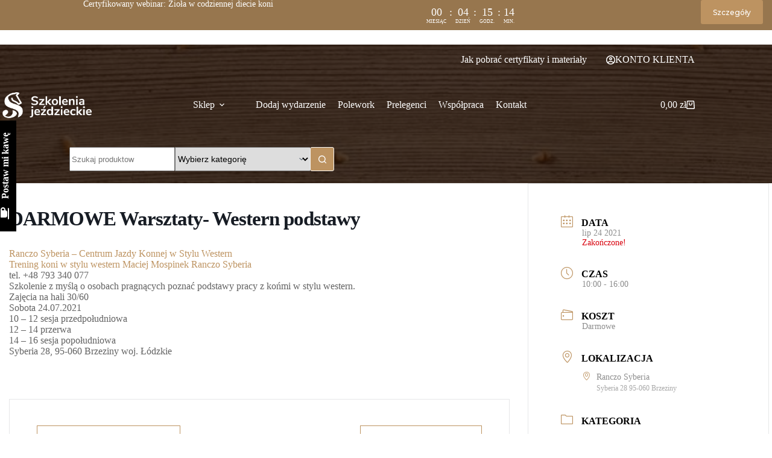

--- FILE ---
content_type: text/html; charset=UTF-8
request_url: https://szkoleniajezdzieckie.pl/wydarzenie/darmowe-warsztaty-western-podstawy/
body_size: 77989
content:


<!doctype html>
<html lang="pl-PL" prefix="og: https://ogp.me/ns#">
<head>
	
	<meta charset="UTF-8">
	<meta name="viewport" content="width=device-width, initial-scale=1, maximum-scale=5, viewport-fit=cover">
	<link rel="profile" href="https://gmpg.org/xfn/11">
	
		<script src="https://cdnjs.cloudflare.com/ajax/libs/jquery/3.6.4/jquery.min.js" integrity="sha512-pumBsjNRGGqkPzKHndZMaAG+bir374sORyzM3uulLV14lN5LyykqNk8eEeUlUkB3U0M4FApyaHraT65ihJhDpQ==" crossorigin="anonymous" referrerpolicy="no-referrer"></script>
	
		<!-- Global site tag (gtag.js) - Google Analytics -->
	<script async src="https://www.googletagmanager.com/gtag/js?id=UA-159568775-6"></script>
	<script>
	  window.dataLayer = window.dataLayer || [];
	  function gtag(){dataLayer.push(arguments);}
	  gtag('js', new Date());

	  gtag('config', 'UA-159568775-6');
	</script>
	
	<!-- Facebook Pixel Code -->
<script>
!function(f,b,e,v,n,t,s)
{if(f.fbq)return;n=f.fbq=function(){n.callMethod?
n.callMethod.apply(n,arguments):n.queue.push(arguments)};
if(!f._fbq)f._fbq=n;n.push=n;n.loaded=!0;n.version='2.0';
n.queue=[];t=b.createElement(e);t.async=!0;
t.src=v;s=b.getElementsByTagName(e)[0];
s.parentNode.insertBefore(t,s)}(window,document,'script',
'https://connect.facebook.net/en_US/fbevents.js');
 fbq('init', '472388843735927'); 
fbq('track', 'PageView');
</script>
<noscript>
 <img height="1" width="1" 
src="https://www.facebook.com/tr?id=472388843735927&ev=PageView
&noscript=1"/>
</noscript>
<!-- End Facebook Pixel Code -->


	<script id="cookieyes" type="text/javascript" src="https://cdn-cookieyes.com/client_data/4b34f0f6973e09bbc64082b2/script.js"></script>
<!-- Optymalizacja wyszukiwarek według Rank Math - https://rankmath.com/ -->
<title>DARMOWE Warsztaty- Western podstawy - Szkolenia jeździeckie</title>
<meta name="robots" content="follow, index, max-snippet:-1, max-video-preview:-1, max-image-preview:large"/>
<link rel="canonical" href="https://szkoleniajezdzieckie.pl/wydarzenie/darmowe-warsztaty-western-podstawy/" />
<meta property="og:locale" content="pl_PL" />
<meta property="og:type" content="article" />
<meta property="og:title" content="DARMOWE Warsztaty- Western podstawy - Szkolenia jeździeckie" />
<meta property="og:description" content="Ranczo Syberia &#8211; Centrum Jazdy Konnej w Stylu Western Trening koni w stylu western Maciej Mospinek Ranczo Syberia tel. +48 793 340 077 Szkolenie z myślą o osobach pragnących poznać podstawy pracy z końmi w stylu western. Zajęcia na hali 30/60 Sobota 24.07.2021 10 &#8211; 12 sesja przedpołudniowa 12 &#8211; 14 przerwa 14 &#8211; 16 [&hellip;]" />
<meta property="og:url" content="https://szkoleniajezdzieckie.pl/wydarzenie/darmowe-warsztaty-western-podstawy/" />
<meta property="article:tag" content="jazdakonna" />
<meta property="article:tag" content="jeździectwo" />
<meta property="article:tag" content="Konie" />
<meta property="article:tag" content="szkoleniajezdzieckie" />
<meta property="article:tag" content="Western" />
<meta name="twitter:card" content="summary_large_image" />
<meta name="twitter:title" content="DARMOWE Warsztaty- Western podstawy - Szkolenia jeździeckie" />
<meta name="twitter:description" content="Ranczo Syberia &#8211; Centrum Jazdy Konnej w Stylu Western Trening koni w stylu western Maciej Mospinek Ranczo Syberia tel. +48 793 340 077 Szkolenie z myślą o osobach pragnących poznać podstawy pracy z końmi w stylu western. Zajęcia na hali 30/60 Sobota 24.07.2021 10 &#8211; 12 sesja przedpołudniowa 12 &#8211; 14 przerwa 14 &#8211; 16 [&hellip;]" />
<script type="application/ld+json" class="rank-math-schema">{"@context":"https://schema.org","@graph":[{"@type":"BreadcrumbList","@id":"https://szkoleniajezdzieckie.pl/wydarzenie/darmowe-warsztaty-western-podstawy/#breadcrumb","itemListElement":[{"@type":"ListItem","position":"1","item":{"@id":"https://szkoleniajezdzieckie.pl","name":"Strona g\u0142\u00f3wna"}},{"@type":"ListItem","position":"2","item":{"@id":"https://szkoleniajezdzieckie.pl/wydarzenie/","name":"Wydarzenia"}},{"@type":"ListItem","position":"3","item":{"@id":"https://szkoleniajezdzieckie.pl/wydarzenie/darmowe-warsztaty-western-podstawy/","name":"DARMOWE Warsztaty- Western podstawy"}}]}]}</script>
<!-- /Wtyczka Rank Math WordPress SEO -->

<script type='application/javascript'  id='pys-version-script'>console.log('PixelYourSite Free version 11.1.5.1');</script>
<link rel='dns-prefetch' href='//fonts.googleapis.com' />
<link rel="alternate" type="application/rss+xml" title="Szkolenia jeździeckie &raquo; Kanał z wpisami" href="https://szkoleniajezdzieckie.pl/feed/" />
<link rel="alternate" type="application/rss+xml" title="Szkolenia jeździeckie &raquo; Kanał z komentarzami" href="https://szkoleniajezdzieckie.pl/comments/feed/" />
<link rel="alternate" title="oEmbed (JSON)" type="application/json+oembed" href="https://szkoleniajezdzieckie.pl/wp-json/oembed/1.0/embed?url=https%3A%2F%2Fszkoleniajezdzieckie.pl%2Fwydarzenie%2Fdarmowe-warsztaty-western-podstawy%2F" />
<link rel="alternate" title="oEmbed (XML)" type="text/xml+oembed" href="https://szkoleniajezdzieckie.pl/wp-json/oembed/1.0/embed?url=https%3A%2F%2Fszkoleniajezdzieckie.pl%2Fwydarzenie%2Fdarmowe-warsztaty-western-podstawy%2F&#038;format=xml" />
<style id='wp-img-auto-sizes-contain-inline-css'>
img:is([sizes=auto i],[sizes^="auto," i]){contain-intrinsic-size:3000px 1500px}
/*# sourceURL=wp-img-auto-sizes-contain-inline-css */
</style>
<link rel='stylesheet' id='blocksy-dynamic-global-css' href='https://szkoleniajezdzieckie.pl/wp-content/uploads/blocksy/css/global.css?ver=17855' media='all' />
<link rel='stylesheet' id='mec-select2-style-css' href='https://szkoleniajezdzieckie.pl/wp-content/plugins/modern-events-calendar/assets/packages/select2/select2.min.css?ver=7.28.0' media='all' />
<link rel='stylesheet' id='mec-font-icons-css' href='https://szkoleniajezdzieckie.pl/wp-content/plugins/modern-events-calendar/assets/css/iconfonts.css?ver=7.28.0' media='all' />
<link rel='stylesheet' id='mec-frontend-style-css' href='https://szkoleniajezdzieckie.pl/wp-content/plugins/modern-events-calendar/assets/css/frontend.min.css?ver=7.28.0' media='all' />
<link rel='stylesheet' id='mec-tooltip-style-css' href='https://szkoleniajezdzieckie.pl/wp-content/plugins/modern-events-calendar/assets/packages/tooltip/tooltip.css?ver=7.28.0' media='all' />
<link rel='stylesheet' id='mec-tooltip-shadow-style-css' href='https://szkoleniajezdzieckie.pl/wp-content/plugins/modern-events-calendar/assets/packages/tooltip/tooltipster-sideTip-shadow.min.css?ver=7.28.0' media='all' />
<link rel='stylesheet' id='featherlight-css' href='https://szkoleniajezdzieckie.pl/wp-content/plugins/modern-events-calendar/assets/packages/featherlight/featherlight.css?ver=7.28.0' media='all' />
<link rel='stylesheet' id='mec-lity-style-css' href='https://szkoleniajezdzieckie.pl/wp-content/plugins/modern-events-calendar/assets/packages/lity/lity.min.css?ver=7.28.0' media='all' />
<link rel='stylesheet' id='mec-general-calendar-style-css' href='https://szkoleniajezdzieckie.pl/wp-content/plugins/modern-events-calendar/assets/css/mec-general-calendar.css?ver=7.28.0' media='all' />
<link rel='stylesheet' id='hfe-widgets-style-css' href='https://szkoleniajezdzieckie.pl/wp-content/plugins/header-footer-elementor/inc/widgets-css/frontend.css?ver=2.7.1' media='all' />
<link rel='stylesheet' id='hfe-woo-product-grid-css' href='https://szkoleniajezdzieckie.pl/wp-content/plugins/header-footer-elementor/inc/widgets-css/woo-products.css?ver=2.7.1' media='all' />
<link rel='stylesheet' id='wp-block-library-css' href='https://szkoleniajezdzieckie.pl/wp-includes/css/dist/block-library/style.min.css?ver=6.9' media='all' />
<style id='global-styles-inline-css'>
:root{--wp--preset--aspect-ratio--square: 1;--wp--preset--aspect-ratio--4-3: 4/3;--wp--preset--aspect-ratio--3-4: 3/4;--wp--preset--aspect-ratio--3-2: 3/2;--wp--preset--aspect-ratio--2-3: 2/3;--wp--preset--aspect-ratio--16-9: 16/9;--wp--preset--aspect-ratio--9-16: 9/16;--wp--preset--color--black: #000000;--wp--preset--color--cyan-bluish-gray: #abb8c3;--wp--preset--color--white: #ffffff;--wp--preset--color--pale-pink: #f78da7;--wp--preset--color--vivid-red: #cf2e2e;--wp--preset--color--luminous-vivid-orange: #ff6900;--wp--preset--color--luminous-vivid-amber: #fcb900;--wp--preset--color--light-green-cyan: #7bdcb5;--wp--preset--color--vivid-green-cyan: #00d084;--wp--preset--color--pale-cyan-blue: #8ed1fc;--wp--preset--color--vivid-cyan-blue: #0693e3;--wp--preset--color--vivid-purple: #9b51e0;--wp--preset--color--palette-color-1: var(--theme-palette-color-1, #bd9361);--wp--preset--color--palette-color-2: var(--theme-palette-color-2, #97764e);--wp--preset--color--palette-color-3: var(--theme-palette-color-3, #333232);--wp--preset--color--palette-color-4: var(--theme-palette-color-4, #241007);--wp--preset--color--palette-color-5: var(--theme-palette-color-5, #e5e5e5);--wp--preset--color--palette-color-6: var(--theme-palette-color-6, #F6F6F6);--wp--preset--color--palette-color-7: var(--theme-palette-color-7, #FAFBFC);--wp--preset--color--palette-color-8: var(--theme-palette-color-8, #ffffff);--wp--preset--gradient--vivid-cyan-blue-to-vivid-purple: linear-gradient(135deg,rgb(6,147,227) 0%,rgb(155,81,224) 100%);--wp--preset--gradient--light-green-cyan-to-vivid-green-cyan: linear-gradient(135deg,rgb(122,220,180) 0%,rgb(0,208,130) 100%);--wp--preset--gradient--luminous-vivid-amber-to-luminous-vivid-orange: linear-gradient(135deg,rgb(252,185,0) 0%,rgb(255,105,0) 100%);--wp--preset--gradient--luminous-vivid-orange-to-vivid-red: linear-gradient(135deg,rgb(255,105,0) 0%,rgb(207,46,46) 100%);--wp--preset--gradient--very-light-gray-to-cyan-bluish-gray: linear-gradient(135deg,rgb(238,238,238) 0%,rgb(169,184,195) 100%);--wp--preset--gradient--cool-to-warm-spectrum: linear-gradient(135deg,rgb(74,234,220) 0%,rgb(151,120,209) 20%,rgb(207,42,186) 40%,rgb(238,44,130) 60%,rgb(251,105,98) 80%,rgb(254,248,76) 100%);--wp--preset--gradient--blush-light-purple: linear-gradient(135deg,rgb(255,206,236) 0%,rgb(152,150,240) 100%);--wp--preset--gradient--blush-bordeaux: linear-gradient(135deg,rgb(254,205,165) 0%,rgb(254,45,45) 50%,rgb(107,0,62) 100%);--wp--preset--gradient--luminous-dusk: linear-gradient(135deg,rgb(255,203,112) 0%,rgb(199,81,192) 50%,rgb(65,88,208) 100%);--wp--preset--gradient--pale-ocean: linear-gradient(135deg,rgb(255,245,203) 0%,rgb(182,227,212) 50%,rgb(51,167,181) 100%);--wp--preset--gradient--electric-grass: linear-gradient(135deg,rgb(202,248,128) 0%,rgb(113,206,126) 100%);--wp--preset--gradient--midnight: linear-gradient(135deg,rgb(2,3,129) 0%,rgb(40,116,252) 100%);--wp--preset--gradient--juicy-peach: linear-gradient(to right, #ffecd2 0%, #fcb69f 100%);--wp--preset--gradient--young-passion: linear-gradient(to right, #ff8177 0%, #ff867a 0%, #ff8c7f 21%, #f99185 52%, #cf556c 78%, #b12a5b 100%);--wp--preset--gradient--true-sunset: linear-gradient(to right, #fa709a 0%, #fee140 100%);--wp--preset--gradient--morpheus-den: linear-gradient(to top, #30cfd0 0%, #330867 100%);--wp--preset--gradient--plum-plate: linear-gradient(135deg, #667eea 0%, #764ba2 100%);--wp--preset--gradient--aqua-splash: linear-gradient(15deg, #13547a 0%, #80d0c7 100%);--wp--preset--gradient--love-kiss: linear-gradient(to top, #ff0844 0%, #ffb199 100%);--wp--preset--gradient--new-retrowave: linear-gradient(to top, #3b41c5 0%, #a981bb 49%, #ffc8a9 100%);--wp--preset--gradient--plum-bath: linear-gradient(to top, #cc208e 0%, #6713d2 100%);--wp--preset--gradient--high-flight: linear-gradient(to right, #0acffe 0%, #495aff 100%);--wp--preset--gradient--teen-party: linear-gradient(-225deg, #FF057C 0%, #8D0B93 50%, #321575 100%);--wp--preset--gradient--fabled-sunset: linear-gradient(-225deg, #231557 0%, #44107A 29%, #FF1361 67%, #FFF800 100%);--wp--preset--gradient--arielle-smile: radial-gradient(circle 248px at center, #16d9e3 0%, #30c7ec 47%, #46aef7 100%);--wp--preset--gradient--itmeo-branding: linear-gradient(180deg, #2af598 0%, #009efd 100%);--wp--preset--gradient--deep-blue: linear-gradient(to right, #6a11cb 0%, #2575fc 100%);--wp--preset--gradient--strong-bliss: linear-gradient(to right, #f78ca0 0%, #f9748f 19%, #fd868c 60%, #fe9a8b 100%);--wp--preset--gradient--sweet-period: linear-gradient(to top, #3f51b1 0%, #5a55ae 13%, #7b5fac 25%, #8f6aae 38%, #a86aa4 50%, #cc6b8e 62%, #f18271 75%, #f3a469 87%, #f7c978 100%);--wp--preset--gradient--purple-division: linear-gradient(to top, #7028e4 0%, #e5b2ca 100%);--wp--preset--gradient--cold-evening: linear-gradient(to top, #0c3483 0%, #a2b6df 100%, #6b8cce 100%, #a2b6df 100%);--wp--preset--gradient--mountain-rock: linear-gradient(to right, #868f96 0%, #596164 100%);--wp--preset--gradient--desert-hump: linear-gradient(to top, #c79081 0%, #dfa579 100%);--wp--preset--gradient--ethernal-constance: linear-gradient(to top, #09203f 0%, #537895 100%);--wp--preset--gradient--happy-memories: linear-gradient(-60deg, #ff5858 0%, #f09819 100%);--wp--preset--gradient--grown-early: linear-gradient(to top, #0ba360 0%, #3cba92 100%);--wp--preset--gradient--morning-salad: linear-gradient(-225deg, #B7F8DB 0%, #50A7C2 100%);--wp--preset--gradient--night-call: linear-gradient(-225deg, #AC32E4 0%, #7918F2 48%, #4801FF 100%);--wp--preset--gradient--mind-crawl: linear-gradient(-225deg, #473B7B 0%, #3584A7 51%, #30D2BE 100%);--wp--preset--gradient--angel-care: linear-gradient(-225deg, #FFE29F 0%, #FFA99F 48%, #FF719A 100%);--wp--preset--gradient--juicy-cake: linear-gradient(to top, #e14fad 0%, #f9d423 100%);--wp--preset--gradient--rich-metal: linear-gradient(to right, #d7d2cc 0%, #304352 100%);--wp--preset--gradient--mole-hall: linear-gradient(-20deg, #616161 0%, #9bc5c3 100%);--wp--preset--gradient--cloudy-knoxville: linear-gradient(120deg, #fdfbfb 0%, #ebedee 100%);--wp--preset--gradient--soft-grass: linear-gradient(to top, #c1dfc4 0%, #deecdd 100%);--wp--preset--gradient--saint-petersburg: linear-gradient(135deg, #f5f7fa 0%, #c3cfe2 100%);--wp--preset--gradient--everlasting-sky: linear-gradient(135deg, #fdfcfb 0%, #e2d1c3 100%);--wp--preset--gradient--kind-steel: linear-gradient(-20deg, #e9defa 0%, #fbfcdb 100%);--wp--preset--gradient--over-sun: linear-gradient(60deg, #abecd6 0%, #fbed96 100%);--wp--preset--gradient--premium-white: linear-gradient(to top, #d5d4d0 0%, #d5d4d0 1%, #eeeeec 31%, #efeeec 75%, #e9e9e7 100%);--wp--preset--gradient--clean-mirror: linear-gradient(45deg, #93a5cf 0%, #e4efe9 100%);--wp--preset--gradient--wild-apple: linear-gradient(to top, #d299c2 0%, #fef9d7 100%);--wp--preset--gradient--snow-again: linear-gradient(to top, #e6e9f0 0%, #eef1f5 100%);--wp--preset--gradient--confident-cloud: linear-gradient(to top, #dad4ec 0%, #dad4ec 1%, #f3e7e9 100%);--wp--preset--gradient--glass-water: linear-gradient(to top, #dfe9f3 0%, white 100%);--wp--preset--gradient--perfect-white: linear-gradient(-225deg, #E3FDF5 0%, #FFE6FA 100%);--wp--preset--font-size--small: 13px;--wp--preset--font-size--medium: 20px;--wp--preset--font-size--large: clamp(22px, 1.375rem + ((1vw - 3.2px) * 0.625), 30px);--wp--preset--font-size--x-large: clamp(30px, 1.875rem + ((1vw - 3.2px) * 1.563), 50px);--wp--preset--font-size--xx-large: clamp(45px, 2.813rem + ((1vw - 3.2px) * 2.734), 80px);--wp--preset--spacing--20: 0.44rem;--wp--preset--spacing--30: 0.67rem;--wp--preset--spacing--40: 1rem;--wp--preset--spacing--50: 1.5rem;--wp--preset--spacing--60: 2.25rem;--wp--preset--spacing--70: 3.38rem;--wp--preset--spacing--80: 5.06rem;--wp--preset--shadow--natural: 6px 6px 9px rgba(0, 0, 0, 0.2);--wp--preset--shadow--deep: 12px 12px 50px rgba(0, 0, 0, 0.4);--wp--preset--shadow--sharp: 6px 6px 0px rgba(0, 0, 0, 0.2);--wp--preset--shadow--outlined: 6px 6px 0px -3px rgb(255, 255, 255), 6px 6px rgb(0, 0, 0);--wp--preset--shadow--crisp: 6px 6px 0px rgb(0, 0, 0);}:root { --wp--style--global--content-size: var(--theme-block-max-width);--wp--style--global--wide-size: var(--theme-block-wide-max-width); }:where(body) { margin: 0; }.wp-site-blocks > .alignleft { float: left; margin-right: 2em; }.wp-site-blocks > .alignright { float: right; margin-left: 2em; }.wp-site-blocks > .aligncenter { justify-content: center; margin-left: auto; margin-right: auto; }:where(.wp-site-blocks) > * { margin-block-start: var(--theme-content-spacing); margin-block-end: 0; }:where(.wp-site-blocks) > :first-child { margin-block-start: 0; }:where(.wp-site-blocks) > :last-child { margin-block-end: 0; }:root { --wp--style--block-gap: var(--theme-content-spacing); }:root :where(.is-layout-flow) > :first-child{margin-block-start: 0;}:root :where(.is-layout-flow) > :last-child{margin-block-end: 0;}:root :where(.is-layout-flow) > *{margin-block-start: var(--theme-content-spacing);margin-block-end: 0;}:root :where(.is-layout-constrained) > :first-child{margin-block-start: 0;}:root :where(.is-layout-constrained) > :last-child{margin-block-end: 0;}:root :where(.is-layout-constrained) > *{margin-block-start: var(--theme-content-spacing);margin-block-end: 0;}:root :where(.is-layout-flex){gap: var(--theme-content-spacing);}:root :where(.is-layout-grid){gap: var(--theme-content-spacing);}.is-layout-flow > .alignleft{float: left;margin-inline-start: 0;margin-inline-end: 2em;}.is-layout-flow > .alignright{float: right;margin-inline-start: 2em;margin-inline-end: 0;}.is-layout-flow > .aligncenter{margin-left: auto !important;margin-right: auto !important;}.is-layout-constrained > .alignleft{float: left;margin-inline-start: 0;margin-inline-end: 2em;}.is-layout-constrained > .alignright{float: right;margin-inline-start: 2em;margin-inline-end: 0;}.is-layout-constrained > .aligncenter{margin-left: auto !important;margin-right: auto !important;}.is-layout-constrained > :where(:not(.alignleft):not(.alignright):not(.alignfull)){max-width: var(--wp--style--global--content-size);margin-left: auto !important;margin-right: auto !important;}.is-layout-constrained > .alignwide{max-width: var(--wp--style--global--wide-size);}body .is-layout-flex{display: flex;}.is-layout-flex{flex-wrap: wrap;align-items: center;}.is-layout-flex > :is(*, div){margin: 0;}body .is-layout-grid{display: grid;}.is-layout-grid > :is(*, div){margin: 0;}body{padding-top: 0px;padding-right: 0px;padding-bottom: 0px;padding-left: 0px;}:root :where(.wp-element-button, .wp-block-button__link){font-style: inherit;font-weight: inherit;letter-spacing: inherit;text-transform: inherit;}.has-black-color{color: var(--wp--preset--color--black) !important;}.has-cyan-bluish-gray-color{color: var(--wp--preset--color--cyan-bluish-gray) !important;}.has-white-color{color: var(--wp--preset--color--white) !important;}.has-pale-pink-color{color: var(--wp--preset--color--pale-pink) !important;}.has-vivid-red-color{color: var(--wp--preset--color--vivid-red) !important;}.has-luminous-vivid-orange-color{color: var(--wp--preset--color--luminous-vivid-orange) !important;}.has-luminous-vivid-amber-color{color: var(--wp--preset--color--luminous-vivid-amber) !important;}.has-light-green-cyan-color{color: var(--wp--preset--color--light-green-cyan) !important;}.has-vivid-green-cyan-color{color: var(--wp--preset--color--vivid-green-cyan) !important;}.has-pale-cyan-blue-color{color: var(--wp--preset--color--pale-cyan-blue) !important;}.has-vivid-cyan-blue-color{color: var(--wp--preset--color--vivid-cyan-blue) !important;}.has-vivid-purple-color{color: var(--wp--preset--color--vivid-purple) !important;}.has-palette-color-1-color{color: var(--wp--preset--color--palette-color-1) !important;}.has-palette-color-2-color{color: var(--wp--preset--color--palette-color-2) !important;}.has-palette-color-3-color{color: var(--wp--preset--color--palette-color-3) !important;}.has-palette-color-4-color{color: var(--wp--preset--color--palette-color-4) !important;}.has-palette-color-5-color{color: var(--wp--preset--color--palette-color-5) !important;}.has-palette-color-6-color{color: var(--wp--preset--color--palette-color-6) !important;}.has-palette-color-7-color{color: var(--wp--preset--color--palette-color-7) !important;}.has-palette-color-8-color{color: var(--wp--preset--color--palette-color-8) !important;}.has-black-background-color{background-color: var(--wp--preset--color--black) !important;}.has-cyan-bluish-gray-background-color{background-color: var(--wp--preset--color--cyan-bluish-gray) !important;}.has-white-background-color{background-color: var(--wp--preset--color--white) !important;}.has-pale-pink-background-color{background-color: var(--wp--preset--color--pale-pink) !important;}.has-vivid-red-background-color{background-color: var(--wp--preset--color--vivid-red) !important;}.has-luminous-vivid-orange-background-color{background-color: var(--wp--preset--color--luminous-vivid-orange) !important;}.has-luminous-vivid-amber-background-color{background-color: var(--wp--preset--color--luminous-vivid-amber) !important;}.has-light-green-cyan-background-color{background-color: var(--wp--preset--color--light-green-cyan) !important;}.has-vivid-green-cyan-background-color{background-color: var(--wp--preset--color--vivid-green-cyan) !important;}.has-pale-cyan-blue-background-color{background-color: var(--wp--preset--color--pale-cyan-blue) !important;}.has-vivid-cyan-blue-background-color{background-color: var(--wp--preset--color--vivid-cyan-blue) !important;}.has-vivid-purple-background-color{background-color: var(--wp--preset--color--vivid-purple) !important;}.has-palette-color-1-background-color{background-color: var(--wp--preset--color--palette-color-1) !important;}.has-palette-color-2-background-color{background-color: var(--wp--preset--color--palette-color-2) !important;}.has-palette-color-3-background-color{background-color: var(--wp--preset--color--palette-color-3) !important;}.has-palette-color-4-background-color{background-color: var(--wp--preset--color--palette-color-4) !important;}.has-palette-color-5-background-color{background-color: var(--wp--preset--color--palette-color-5) !important;}.has-palette-color-6-background-color{background-color: var(--wp--preset--color--palette-color-6) !important;}.has-palette-color-7-background-color{background-color: var(--wp--preset--color--palette-color-7) !important;}.has-palette-color-8-background-color{background-color: var(--wp--preset--color--palette-color-8) !important;}.has-black-border-color{border-color: var(--wp--preset--color--black) !important;}.has-cyan-bluish-gray-border-color{border-color: var(--wp--preset--color--cyan-bluish-gray) !important;}.has-white-border-color{border-color: var(--wp--preset--color--white) !important;}.has-pale-pink-border-color{border-color: var(--wp--preset--color--pale-pink) !important;}.has-vivid-red-border-color{border-color: var(--wp--preset--color--vivid-red) !important;}.has-luminous-vivid-orange-border-color{border-color: var(--wp--preset--color--luminous-vivid-orange) !important;}.has-luminous-vivid-amber-border-color{border-color: var(--wp--preset--color--luminous-vivid-amber) !important;}.has-light-green-cyan-border-color{border-color: var(--wp--preset--color--light-green-cyan) !important;}.has-vivid-green-cyan-border-color{border-color: var(--wp--preset--color--vivid-green-cyan) !important;}.has-pale-cyan-blue-border-color{border-color: var(--wp--preset--color--pale-cyan-blue) !important;}.has-vivid-cyan-blue-border-color{border-color: var(--wp--preset--color--vivid-cyan-blue) !important;}.has-vivid-purple-border-color{border-color: var(--wp--preset--color--vivid-purple) !important;}.has-palette-color-1-border-color{border-color: var(--wp--preset--color--palette-color-1) !important;}.has-palette-color-2-border-color{border-color: var(--wp--preset--color--palette-color-2) !important;}.has-palette-color-3-border-color{border-color: var(--wp--preset--color--palette-color-3) !important;}.has-palette-color-4-border-color{border-color: var(--wp--preset--color--palette-color-4) !important;}.has-palette-color-5-border-color{border-color: var(--wp--preset--color--palette-color-5) !important;}.has-palette-color-6-border-color{border-color: var(--wp--preset--color--palette-color-6) !important;}.has-palette-color-7-border-color{border-color: var(--wp--preset--color--palette-color-7) !important;}.has-palette-color-8-border-color{border-color: var(--wp--preset--color--palette-color-8) !important;}.has-vivid-cyan-blue-to-vivid-purple-gradient-background{background: var(--wp--preset--gradient--vivid-cyan-blue-to-vivid-purple) !important;}.has-light-green-cyan-to-vivid-green-cyan-gradient-background{background: var(--wp--preset--gradient--light-green-cyan-to-vivid-green-cyan) !important;}.has-luminous-vivid-amber-to-luminous-vivid-orange-gradient-background{background: var(--wp--preset--gradient--luminous-vivid-amber-to-luminous-vivid-orange) !important;}.has-luminous-vivid-orange-to-vivid-red-gradient-background{background: var(--wp--preset--gradient--luminous-vivid-orange-to-vivid-red) !important;}.has-very-light-gray-to-cyan-bluish-gray-gradient-background{background: var(--wp--preset--gradient--very-light-gray-to-cyan-bluish-gray) !important;}.has-cool-to-warm-spectrum-gradient-background{background: var(--wp--preset--gradient--cool-to-warm-spectrum) !important;}.has-blush-light-purple-gradient-background{background: var(--wp--preset--gradient--blush-light-purple) !important;}.has-blush-bordeaux-gradient-background{background: var(--wp--preset--gradient--blush-bordeaux) !important;}.has-luminous-dusk-gradient-background{background: var(--wp--preset--gradient--luminous-dusk) !important;}.has-pale-ocean-gradient-background{background: var(--wp--preset--gradient--pale-ocean) !important;}.has-electric-grass-gradient-background{background: var(--wp--preset--gradient--electric-grass) !important;}.has-midnight-gradient-background{background: var(--wp--preset--gradient--midnight) !important;}.has-juicy-peach-gradient-background{background: var(--wp--preset--gradient--juicy-peach) !important;}.has-young-passion-gradient-background{background: var(--wp--preset--gradient--young-passion) !important;}.has-true-sunset-gradient-background{background: var(--wp--preset--gradient--true-sunset) !important;}.has-morpheus-den-gradient-background{background: var(--wp--preset--gradient--morpheus-den) !important;}.has-plum-plate-gradient-background{background: var(--wp--preset--gradient--plum-plate) !important;}.has-aqua-splash-gradient-background{background: var(--wp--preset--gradient--aqua-splash) !important;}.has-love-kiss-gradient-background{background: var(--wp--preset--gradient--love-kiss) !important;}.has-new-retrowave-gradient-background{background: var(--wp--preset--gradient--new-retrowave) !important;}.has-plum-bath-gradient-background{background: var(--wp--preset--gradient--plum-bath) !important;}.has-high-flight-gradient-background{background: var(--wp--preset--gradient--high-flight) !important;}.has-teen-party-gradient-background{background: var(--wp--preset--gradient--teen-party) !important;}.has-fabled-sunset-gradient-background{background: var(--wp--preset--gradient--fabled-sunset) !important;}.has-arielle-smile-gradient-background{background: var(--wp--preset--gradient--arielle-smile) !important;}.has-itmeo-branding-gradient-background{background: var(--wp--preset--gradient--itmeo-branding) !important;}.has-deep-blue-gradient-background{background: var(--wp--preset--gradient--deep-blue) !important;}.has-strong-bliss-gradient-background{background: var(--wp--preset--gradient--strong-bliss) !important;}.has-sweet-period-gradient-background{background: var(--wp--preset--gradient--sweet-period) !important;}.has-purple-division-gradient-background{background: var(--wp--preset--gradient--purple-division) !important;}.has-cold-evening-gradient-background{background: var(--wp--preset--gradient--cold-evening) !important;}.has-mountain-rock-gradient-background{background: var(--wp--preset--gradient--mountain-rock) !important;}.has-desert-hump-gradient-background{background: var(--wp--preset--gradient--desert-hump) !important;}.has-ethernal-constance-gradient-background{background: var(--wp--preset--gradient--ethernal-constance) !important;}.has-happy-memories-gradient-background{background: var(--wp--preset--gradient--happy-memories) !important;}.has-grown-early-gradient-background{background: var(--wp--preset--gradient--grown-early) !important;}.has-morning-salad-gradient-background{background: var(--wp--preset--gradient--morning-salad) !important;}.has-night-call-gradient-background{background: var(--wp--preset--gradient--night-call) !important;}.has-mind-crawl-gradient-background{background: var(--wp--preset--gradient--mind-crawl) !important;}.has-angel-care-gradient-background{background: var(--wp--preset--gradient--angel-care) !important;}.has-juicy-cake-gradient-background{background: var(--wp--preset--gradient--juicy-cake) !important;}.has-rich-metal-gradient-background{background: var(--wp--preset--gradient--rich-metal) !important;}.has-mole-hall-gradient-background{background: var(--wp--preset--gradient--mole-hall) !important;}.has-cloudy-knoxville-gradient-background{background: var(--wp--preset--gradient--cloudy-knoxville) !important;}.has-soft-grass-gradient-background{background: var(--wp--preset--gradient--soft-grass) !important;}.has-saint-petersburg-gradient-background{background: var(--wp--preset--gradient--saint-petersburg) !important;}.has-everlasting-sky-gradient-background{background: var(--wp--preset--gradient--everlasting-sky) !important;}.has-kind-steel-gradient-background{background: var(--wp--preset--gradient--kind-steel) !important;}.has-over-sun-gradient-background{background: var(--wp--preset--gradient--over-sun) !important;}.has-premium-white-gradient-background{background: var(--wp--preset--gradient--premium-white) !important;}.has-clean-mirror-gradient-background{background: var(--wp--preset--gradient--clean-mirror) !important;}.has-wild-apple-gradient-background{background: var(--wp--preset--gradient--wild-apple) !important;}.has-snow-again-gradient-background{background: var(--wp--preset--gradient--snow-again) !important;}.has-confident-cloud-gradient-background{background: var(--wp--preset--gradient--confident-cloud) !important;}.has-glass-water-gradient-background{background: var(--wp--preset--gradient--glass-water) !important;}.has-perfect-white-gradient-background{background: var(--wp--preset--gradient--perfect-white) !important;}.has-small-font-size{font-size: var(--wp--preset--font-size--small) !important;}.has-medium-font-size{font-size: var(--wp--preset--font-size--medium) !important;}.has-large-font-size{font-size: var(--wp--preset--font-size--large) !important;}.has-x-large-font-size{font-size: var(--wp--preset--font-size--x-large) !important;}.has-xx-large-font-size{font-size: var(--wp--preset--font-size--xx-large) !important;}
:root :where(.wp-block-pullquote){font-size: clamp(0.984em, 0.984rem + ((1vw - 0.2em) * 0.645), 1.5em);line-height: 1.6;}
/*# sourceURL=global-styles-inline-css */
</style>
<link rel='stylesheet' id='ct-main-styles-css' href='https://szkoleniajezdzieckie.pl/wp-content/themes/blocksy/static/bundle/main.min.css?ver=2.1.27' media='all' />
<link rel='stylesheet' id='blocksy-pro-popup-styles-css' href='https://szkoleniajezdzieckie.pl/wp-content/plugins/blocksy-companion-pro/framework/premium/static/bundle/popups.min.css?ver=2.1.23' media='all' />
<link rel='stylesheet' id='css/e2pdf.frontend.global-css' href='https://szkoleniajezdzieckie.pl/wp-content/plugins/e2pdf/css/e2pdf.frontend.global.css?ver=1.28.14' media='all' />
<style id='woocommerce-inline-inline-css'>
.woocommerce form .form-row .required { visibility: visible; }
/*# sourceURL=woocommerce-inline-inline-css */
</style>
<link rel='stylesheet' id='hfe-style-css' href='https://szkoleniajezdzieckie.pl/wp-content/plugins/header-footer-elementor/assets/css/header-footer-elementor.css?ver=2.7.1' media='all' />
<link rel='stylesheet' id='elementor-frontend-css' href='https://szkoleniajezdzieckie.pl/wp-content/plugins/elementor/assets/css/frontend.min.css?ver=3.34.4' media='all' />
<link rel='stylesheet' id='elementor-post-12436-css' href='https://szkoleniajezdzieckie.pl/wp-content/uploads/elementor/css/post-12436.css?ver=1769904192' media='all' />
<link rel='stylesheet' id='font-awesome-5-all-css' href='https://szkoleniajezdzieckie.pl/wp-content/plugins/elementor/assets/lib/font-awesome/css/all.min.css?ver=3.34.4' media='all' />
<link rel='stylesheet' id='font-awesome-4-shim-css' href='https://szkoleniajezdzieckie.pl/wp-content/plugins/elementor/assets/lib/font-awesome/css/v4-shims.min.css?ver=3.34.4' media='all' />
<link rel='stylesheet' id='elementor-post-15410-css' href='https://szkoleniajezdzieckie.pl/wp-content/uploads/elementor/css/post-15410.css?ver=1769904192' media='all' />
<link rel='stylesheet' id='parent-style-css' href='https://szkoleniajezdzieckie.pl/wp-content/themes/blocksy/style.css?ver=6.9' media='all' />
<link rel='stylesheet' id='child-style-css' href='https://szkoleniajezdzieckie.pl/wp-content/themes/KonieSzkoleniaChild/style.css?ver=1.0' media='all' />
<link rel='stylesheet' id='ct-woocommerce-styles-css' href='https://szkoleniajezdzieckie.pl/wp-content/themes/blocksy/static/bundle/woocommerce.min.css?ver=2.1.27' media='all' />
<link rel='stylesheet' id='blocksy-fonts-font-source-google-css' href='https://fonts.googleapis.com/css2?family=Montserrat:wght@400;500;600;700&#038;family=Nunito:wght@600&#038;family=Nunito%20Sans:wght@700&#038;display=swap' media='all' />
<link rel='stylesheet' id='ct-page-title-styles-css' href='https://szkoleniajezdzieckie.pl/wp-content/themes/blocksy/static/bundle/page-title.min.css?ver=2.1.27' media='all' />
<link rel='stylesheet' id='ct-posts-nav-styles-css' href='https://szkoleniajezdzieckie.pl/wp-content/themes/blocksy/static/bundle/posts-nav.min.css?ver=2.1.27' media='all' />
<link rel='stylesheet' id='ct-forminator-styles-css' href='https://szkoleniajezdzieckie.pl/wp-content/themes/blocksy/static/bundle/forminator.min.css?ver=2.1.27' media='all' />
<link rel='stylesheet' id='ct-elementor-styles-css' href='https://szkoleniajezdzieckie.pl/wp-content/themes/blocksy/static/bundle/elementor-frontend.min.css?ver=2.1.27' media='all' />
<link rel='stylesheet' id='ct-elementor-woocommerce-styles-css' href='https://szkoleniajezdzieckie.pl/wp-content/themes/blocksy/static/bundle/elementor-woocommerce-frontend.min.css?ver=2.1.27' media='all' />
<link rel='stylesheet' id='ct-share-box-styles-css' href='https://szkoleniajezdzieckie.pl/wp-content/themes/blocksy/static/bundle/share-box.min.css?ver=2.1.27' media='all' />
<link rel='stylesheet' id='dflip-style-css' href='https://szkoleniajezdzieckie.pl/wp-content/plugins/3d-flipbook-dflip-lite/assets/css/dflip.min.css?ver=2.4.20' media='all' />
<link rel='stylesheet' id='hurrytimer-css' href='https://szkoleniajezdzieckie.pl/wp-content/uploads/hurrytimer/css/f43462793c40f560.css?ver=6.9' media='all' />
<link rel='stylesheet' id='hfe-elementor-icons-css' href='https://szkoleniajezdzieckie.pl/wp-content/plugins/elementor/assets/lib/eicons/css/elementor-icons.min.css?ver=5.34.0' media='all' />
<link rel='stylesheet' id='hfe-icons-list-css' href='https://szkoleniajezdzieckie.pl/wp-content/plugins/elementor/assets/css/widget-icon-list.min.css?ver=3.24.3' media='all' />
<link rel='stylesheet' id='hfe-social-icons-css' href='https://szkoleniajezdzieckie.pl/wp-content/plugins/elementor/assets/css/widget-social-icons.min.css?ver=3.24.0' media='all' />
<link rel='stylesheet' id='hfe-social-share-icons-brands-css' href='https://szkoleniajezdzieckie.pl/wp-content/plugins/elementor/assets/lib/font-awesome/css/brands.css?ver=5.15.3' media='all' />
<link rel='stylesheet' id='hfe-social-share-icons-fontawesome-css' href='https://szkoleniajezdzieckie.pl/wp-content/plugins/elementor/assets/lib/font-awesome/css/fontawesome.css?ver=5.15.3' media='all' />
<link rel='stylesheet' id='hfe-nav-menu-icons-css' href='https://szkoleniajezdzieckie.pl/wp-content/plugins/elementor/assets/lib/font-awesome/css/solid.css?ver=5.15.3' media='all' />
<link rel='stylesheet' id='hfe-widget-blockquote-css' href='https://szkoleniajezdzieckie.pl/wp-content/plugins/elementor-pro/assets/css/widget-blockquote.min.css?ver=3.25.0' media='all' />
<link rel='stylesheet' id='hfe-mega-menu-css' href='https://szkoleniajezdzieckie.pl/wp-content/plugins/elementor-pro/assets/css/widget-mega-menu.min.css?ver=3.26.2' media='all' />
<link rel='stylesheet' id='hfe-nav-menu-widget-css' href='https://szkoleniajezdzieckie.pl/wp-content/plugins/elementor-pro/assets/css/widget-nav-menu.min.css?ver=3.26.0' media='all' />
<link rel='stylesheet' id='woocommerce-cpw-css' href='https://szkoleniajezdzieckie.pl/wp-content/plugins/custom-price-for-woocommerce-pro/vendor_prefixed/wpdesk/custom-price-for-woocommerce-core/assets/css/frontend/front.css?ver=1769913930' media='all' />
<link rel='stylesheet' id='kadence-blocks-rowlayout-css' href='https://szkoleniajezdzieckie.pl/wp-content/plugins/kadence-blocks/dist/style-blocks-rowlayout.css?ver=3.5.29' media='all' />
<link rel='stylesheet' id='kadence-blocks-column-css' href='https://szkoleniajezdzieckie.pl/wp-content/plugins/kadence-blocks/dist/style-blocks-column.css?ver=3.5.29' media='all' />
<style id='kadence-blocks-advancedheading-inline-css'>
.wp-block-kadence-advancedheading mark{background:transparent;border-style:solid;border-width:0}.wp-block-kadence-advancedheading mark.kt-highlight{color:#f76a0c;}.kb-adv-heading-icon{display: inline-flex;justify-content: center;align-items: center;} .is-layout-constrained > .kb-advanced-heading-link {display: block;}.kb-screen-reader-text{position:absolute;width:1px;height:1px;padding:0;margin:-1px;overflow:hidden;clip:rect(0,0,0,0);}
/*# sourceURL=kadence-blocks-advancedheading-inline-css */
</style>
<link rel='stylesheet' id='kadence-blocks-advancedbtn-css' href='https://szkoleniajezdzieckie.pl/wp-content/plugins/kadence-blocks/dist/style-blocks-advancedbtn.css?ver=3.5.29' media='all' />
<link rel='stylesheet' id='blocksy-pro-search-input-styles-css' href='https://szkoleniajezdzieckie.pl/wp-content/plugins/blocksy-companion-pro/framework/premium/static/bundle/search-input.min.css?ver=2.1.23' media='all' />
<link rel='stylesheet' id='blocksy-ext-woocommerce-extra-styles-css' href='https://szkoleniajezdzieckie.pl/wp-content/plugins/blocksy-companion-pro/framework/premium/extensions/woocommerce-extra/static/bundle/main.min.css?ver=2.1.23' media='all' />
<link rel='stylesheet' id='blocksy-ext-woocommerce-extra-custom-badges-styles-css' href='https://szkoleniajezdzieckie.pl/wp-content/plugins/blocksy-companion-pro/framework/premium/extensions/woocommerce-extra/static/bundle/custom-badges.min.css?ver=2.1.23' media='all' />
<link rel='stylesheet' id='blocksy-companion-header-account-styles-css' href='https://szkoleniajezdzieckie.pl/wp-content/plugins/blocksy-companion-pro/static/bundle/header-account.min.css?ver=2.1.23' media='all' />
<style id='kadence-blocks-global-variables-inline-css'>
:root {--global-kb-font-size-sm:clamp(0.8rem, 0.73rem + 0.217vw, 0.9rem);--global-kb-font-size-md:clamp(1.1rem, 0.995rem + 0.326vw, 1.25rem);--global-kb-font-size-lg:clamp(1.75rem, 1.576rem + 0.543vw, 2rem);--global-kb-font-size-xl:clamp(2.25rem, 1.728rem + 1.63vw, 3rem);--global-kb-font-size-xxl:clamp(2.5rem, 1.456rem + 3.26vw, 4rem);--global-kb-font-size-xxxl:clamp(2.75rem, 0.489rem + 7.065vw, 6rem);}:root {--global-palette1: #3182CE;--global-palette2: #2B6CB0;--global-palette3: #1A202C;--global-palette4: #2D3748;--global-palette5: #4A5568;--global-palette6: #718096;--global-palette7: #EDF2F7;--global-palette8: #F7FAFC;--global-palette9: #ffffff;}
/*# sourceURL=kadence-blocks-global-variables-inline-css */
</style>
<style id='kadence_blocks_css-inline-css'>
.kb-row-layout-id27646_56e22b-04 > .kt-row-column-wrap{align-content:center;}:where(.kb-row-layout-id27646_56e22b-04 > .kt-row-column-wrap) > .wp-block-kadence-column{justify-content:center;}.kb-row-layout-id27646_56e22b-04 > .kt-row-column-wrap{column-gap:var(--global-kb-gap-lg, 4rem);max-width:1360px;}.kb-row-layout-id27646_56e22b-04 > .kt-row-column-wrap > div:not(.added-for-specificity){grid-column:initial;}.kb-row-layout-id27646_56e22b-04 > .kt-row-column-wrap{grid-template-columns:minmax(0, 2fr) minmax(0, 1fr) minmax(0, 1fr);}@media all and (max-width: 1024px){.kb-row-layout-id27646_56e22b-04 > .kt-row-column-wrap > div:not(.added-for-specificity){grid-column:initial;}}@media all and (max-width: 1024px){.kb-row-layout-id27646_56e22b-04 > .kt-row-column-wrap{grid-template-columns:minmax(0, 2fr) minmax(0, 1fr) minmax(0, 1fr);}}@media all and (max-width: 767px){.kb-row-layout-id27646_56e22b-04 > .kt-row-column-wrap{column-gap:var(--global-kb-gap-sm, 1rem);grid-template-columns:minmax(0, calc(35% - ((var(--global-kb-gap-sm, 1rem) * 2 )/3)))minmax(0, calc(45% - ((var(--global-kb-gap-sm, 1rem) * 2 )/3)))minmax(0, calc(20% - ((var(--global-kb-gap-sm, 1rem) * 2 )/3)));}}.kadence-column27646_12a916-43 > .kt-inside-inner-col{column-gap:var(--global-kb-gap-sm, 1rem);}.kadence-column27646_12a916-43 > .kt-inside-inner-col{flex-direction:column;}.kadence-column27646_12a916-43 > .kt-inside-inner-col > .aligncenter{width:100%;}@media all and (max-width: 1024px){.kadence-column27646_12a916-43 > .kt-inside-inner-col{flex-direction:column;justify-content:center;}}@media all and (max-width: 767px){.kadence-column27646_12a916-43 > .kt-inside-inner-col{flex-direction:column;justify-content:center;}}.wp-block-kadence-advancedheading.kt-adv-heading27646_823d1e-5a, .wp-block-kadence-advancedheading.kt-adv-heading27646_823d1e-5a[data-kb-block="kb-adv-heading27646_823d1e-5a"]{padding-bottom:0px;margin-bottom:0px;text-align:center;font-size:14px;line-height:1;}.wp-block-kadence-advancedheading.kt-adv-heading27646_823d1e-5a mark.kt-highlight, .wp-block-kadence-advancedheading.kt-adv-heading27646_823d1e-5a[data-kb-block="kb-adv-heading27646_823d1e-5a"] mark.kt-highlight{-webkit-box-decoration-break:clone;box-decoration-break:clone;}@media all and (max-width: 767px){.wp-block-kadence-advancedheading.kt-adv-heading27646_823d1e-5a, .wp-block-kadence-advancedheading.kt-adv-heading27646_823d1e-5a[data-kb-block="kb-adv-heading27646_823d1e-5a"]{font-size:10px;}}.kadence-column27646_5a5820-80 > .kt-inside-inner-col{display:flex;}.kadence-column27646_5a5820-80 > .kt-inside-inner-col{padding-top:0px;padding-right:0px;padding-bottom:0px;padding-left:0px;}.kadence-column27646_5a5820-80 > .kt-inside-inner-col{column-gap:var(--global-kb-gap-sm, 1rem);}.kadence-column27646_5a5820-80 > .kt-inside-inner-col{flex-direction:column;justify-content:center;}.kadence-column27646_5a5820-80 > .kt-inside-inner-col > .aligncenter{width:100%;}.kt-row-column-wrap > .kadence-column27646_5a5820-80{align-self:center;}.kt-inner-column-height-full:not(.kt-has-1-columns) > .wp-block-kadence-column.kadence-column27646_5a5820-80{align-self:auto;}.kt-inner-column-height-full:not(.kt-has-1-columns) > .wp-block-kadence-column.kadence-column27646_5a5820-80 > .kt-inside-inner-col{flex-direction:column;justify-content:center;}.kadence-column27646_5a5820-80, .kt-inside-inner-col > .kadence-column27646_5a5820-80:not(.specificity){margin-top:0px;margin-right:0px;margin-bottom:-10px;margin-left:0px;}@media all and (max-width: 1024px){.kt-row-column-wrap > .kadence-column27646_5a5820-80{align-self:center;}}@media all and (max-width: 1024px){.kt-inner-column-height-full:not(.kt-has-1-columns) > .wp-block-kadence-column.kadence-column27646_5a5820-80{align-self:auto;}}@media all and (max-width: 1024px){.kt-inner-column-height-full:not(.kt-has-1-columns) > .wp-block-kadence-column.kadence-column27646_5a5820-80 > .kt-inside-inner-col{flex-direction:column;justify-content:center;}}@media all and (max-width: 1024px){.kadence-column27646_5a5820-80 > .kt-inside-inner-col{flex-direction:column;justify-content:center;}}@media all and (max-width: 767px){.kt-row-column-wrap > .kadence-column27646_5a5820-80{align-self:center;}.kt-inner-column-height-full:not(.kt-has-1-columns) > .wp-block-kadence-column.kadence-column27646_5a5820-80{align-self:auto;}.kt-inner-column-height-full:not(.kt-has-1-columns) > .wp-block-kadence-column.kadence-column27646_5a5820-80 > .kt-inside-inner-col{flex-direction:column;justify-content:center;}.kadence-column27646_5a5820-80 > .kt-inside-inner-col{flex-direction:column;justify-content:center;}.kadence-column27646_5a5820-80, .kt-inside-inner-col > .kadence-column27646_5a5820-80:not(.specificity){margin-bottom:0px;}}.kadence-column27646_41537a-fe > .kt-inside-inner-col{column-gap:var(--global-kb-gap-sm, 1rem);}.kadence-column27646_41537a-fe > .kt-inside-inner-col{flex-direction:column;}.kadence-column27646_41537a-fe > .kt-inside-inner-col > .aligncenter{width:100%;}@media all and (max-width: 1024px){.kadence-column27646_41537a-fe > .kt-inside-inner-col{flex-direction:column;justify-content:center;}}@media all and (max-width: 767px){.kadence-column27646_41537a-fe > .kt-inside-inner-col{flex-direction:column;justify-content:center;}}.wp-block-kadence-advancedbtn.kb-btns27646_d6597d-cb{justify-content:flex-end;}ul.menu .wp-block-kadence-advancedbtn .kb-btn27646_35330e-c0.kb-button{width:initial;}.wp-block-kadence-advancedbtn .kb-btn27646_35330e-c0.kb-button{font-size:12px;}.wp-block-kadence-advancedbtn .kb-btn27646_35330e-c0.kb-button:hover, .wp-block-kadence-advancedbtn .kb-btn27646_35330e-c0.kb-button:focus{background:var(--theme-palette-color-3, #333232);}@media all and (max-width: 767px){.wp-block-kadence-advancedbtn .kb-btn27646_35330e-c0.kb-button{font-size:10px;line-height:1;padding-top:0px;padding-right:10px;padding-bottom:0px;padding-left:10px;}}
/*# sourceURL=kadence_blocks_css-inline-css */
</style>
<link rel='stylesheet' id='elementor-gf-local-roboto-css' href='https://szkoleniajezdzieckie.pl/wp-content/uploads/elementor/google-fonts/css/roboto.css?ver=1742256197' media='all' />
<link rel='stylesheet' id='elementor-gf-local-robotoslab-css' href='https://szkoleniajezdzieckie.pl/wp-content/uploads/elementor/google-fonts/css/robotoslab.css?ver=1742256199' media='all' />
<script id="jquery-core-js-extra">
var pysFacebookRest = {"restApiUrl":"https://szkoleniajezdzieckie.pl/wp-json/pys-facebook/v1/event","debug":""};
//# sourceURL=jquery-core-js-extra
</script>
<script src="https://szkoleniajezdzieckie.pl/wp-includes/js/jquery/jquery.min.js?ver=3.7.1" id="jquery-core-js"></script>
<script src="https://szkoleniajezdzieckie.pl/wp-includes/js/jquery/jquery-migrate.min.js?ver=3.4.1" id="jquery-migrate-js"></script>
<script id="jquery-js-after">
!function($){"use strict";$(document).ready(function(){$(this).scrollTop()>100&&$(".hfe-scroll-to-top-wrap").removeClass("hfe-scroll-to-top-hide"),$(window).scroll(function(){$(this).scrollTop()<100?$(".hfe-scroll-to-top-wrap").fadeOut(300):$(".hfe-scroll-to-top-wrap").fadeIn(300)}),$(".hfe-scroll-to-top-wrap").on("click",function(){$("html, body").animate({scrollTop:0},300);return!1})})}(jQuery);
!function($){'use strict';$(document).ready(function(){var bar=$('.hfe-reading-progress-bar');if(!bar.length)return;$(window).on('scroll',function(){var s=$(window).scrollTop(),d=$(document).height()-$(window).height(),p=d? s/d*100:0;bar.css('width',p+'%')});});}(jQuery);
//# sourceURL=jquery-js-after
</script>
<script src="https://szkoleniajezdzieckie.pl/wp-content/plugins/e2pdf/js/e2pdf.frontend.js?ver=1.28.14" id="js/e2pdf.frontend-js"></script>
<script src="https://szkoleniajezdzieckie.pl/wp-content/plugins/woocommerce/assets/js/jquery-blockui/jquery.blockUI.min.js?ver=2.7.0-wc.10.4.3" id="wc-jquery-blockui-js" defer data-wp-strategy="defer"></script>
<script id="wc-add-to-cart-js-extra">
var wc_add_to_cart_params = {"ajax_url":"/wp-admin/admin-ajax.php","wc_ajax_url":"/?wc-ajax=%%endpoint%%","i18n_view_cart":"Zobacz koszyk","cart_url":"https://szkoleniajezdzieckie.pl/koszyk/","is_cart":"","cart_redirect_after_add":"no"};
//# sourceURL=wc-add-to-cart-js-extra
</script>
<script src="https://szkoleniajezdzieckie.pl/wp-content/plugins/woocommerce/assets/js/frontend/add-to-cart.min.js?ver=10.4.3" id="wc-add-to-cart-js" defer data-wp-strategy="defer"></script>
<script src="https://szkoleniajezdzieckie.pl/wp-content/plugins/woocommerce/assets/js/js-cookie/js.cookie.min.js?ver=2.1.4-wc.10.4.3" id="wc-js-cookie-js" defer data-wp-strategy="defer"></script>
<script id="woocommerce-js-extra">
var woocommerce_params = {"ajax_url":"/wp-admin/admin-ajax.php","wc_ajax_url":"/?wc-ajax=%%endpoint%%","i18n_password_show":"Poka\u017c has\u0142o","i18n_password_hide":"Ukryj has\u0142o"};
//# sourceURL=woocommerce-js-extra
</script>
<script src="https://szkoleniajezdzieckie.pl/wp-content/plugins/woocommerce/assets/js/frontend/woocommerce.min.js?ver=10.4.3" id="woocommerce-js" defer data-wp-strategy="defer"></script>
<script src="https://szkoleniajezdzieckie.pl/wp-content/plugins/elementor/assets/lib/font-awesome/js/v4-shims.min.js?ver=3.34.4" id="font-awesome-4-shim-js"></script>
<script id="wc-cart-fragments-js-extra">
var wc_cart_fragments_params = {"ajax_url":"/wp-admin/admin-ajax.php","wc_ajax_url":"/?wc-ajax=%%endpoint%%","cart_hash_key":"wc_cart_hash_4652d74a58ea2d5e1530af98593c75a7","fragment_name":"wc_fragments_4652d74a58ea2d5e1530af98593c75a7","request_timeout":"5000"};
//# sourceURL=wc-cart-fragments-js-extra
</script>
<script src="https://szkoleniajezdzieckie.pl/wp-content/plugins/woocommerce/assets/js/frontend/cart-fragments.min.js?ver=10.4.3" id="wc-cart-fragments-js" defer data-wp-strategy="defer"></script>
<script src="https://szkoleniajezdzieckie.pl/wp-content/plugins/pixelyoursite/dist/scripts/jquery.bind-first-0.2.3.min.js?ver=0.2.3" id="jquery-bind-first-js"></script>
<script src="https://szkoleniajezdzieckie.pl/wp-content/plugins/pixelyoursite/dist/scripts/js.cookie-2.1.3.min.js?ver=2.1.3" id="js-cookie-pys-js"></script>
<script src="https://szkoleniajezdzieckie.pl/wp-content/plugins/pixelyoursite/dist/scripts/tld.min.js?ver=2.3.1" id="js-tld-js"></script>
<script id="pys-js-extra">
var pysOptions = {"staticEvents":{"facebook":{"init_event":[{"delay":0,"type":"static","ajaxFire":false,"name":"PageView","pixelIds":["1788282445149550"],"eventID":"b0cbfd2b-a7eb-434f-a9e0-2a41c50bbdf8","params":{"page_title":"DARMOWE Warsztaty- Western podstawy","post_type":"mec-events","post_id":12679,"plugin":"PixelYourSite","user_role":"guest","event_url":"szkoleniajezdzieckie.pl/wydarzenie/darmowe-warsztaty-western-podstawy/"},"e_id":"init_event","ids":[],"hasTimeWindow":false,"timeWindow":0,"woo_order":"","edd_order":""}]}},"dynamicEvents":{"automatic_event_form":{"facebook":{"delay":0,"type":"dyn","name":"Form","pixelIds":["1788282445149550"],"eventID":"2719b006-6e42-4bc0-8762-a670c600be80","params":{"page_title":"DARMOWE Warsztaty- Western podstawy","post_type":"mec-events","post_id":12679,"plugin":"PixelYourSite","user_role":"guest","event_url":"szkoleniajezdzieckie.pl/wydarzenie/darmowe-warsztaty-western-podstawy/"},"e_id":"automatic_event_form","ids":[],"hasTimeWindow":false,"timeWindow":0,"woo_order":"","edd_order":""}},"automatic_event_download":{"facebook":{"delay":0,"type":"dyn","name":"Download","extensions":["","doc","exe","js","pdf","ppt","tgz","zip","xls"],"pixelIds":["1788282445149550"],"eventID":"87abdf12-e918-470a-97fb-e7dc56ad53c6","params":{"page_title":"DARMOWE Warsztaty- Western podstawy","post_type":"mec-events","post_id":12679,"plugin":"PixelYourSite","user_role":"guest","event_url":"szkoleniajezdzieckie.pl/wydarzenie/darmowe-warsztaty-western-podstawy/"},"e_id":"automatic_event_download","ids":[],"hasTimeWindow":false,"timeWindow":0,"woo_order":"","edd_order":""}},"automatic_event_comment":{"facebook":{"delay":0,"type":"dyn","name":"Comment","pixelIds":["1788282445149550"],"eventID":"3d5211e8-f959-400b-8761-868729b60c08","params":{"page_title":"DARMOWE Warsztaty- Western podstawy","post_type":"mec-events","post_id":12679,"plugin":"PixelYourSite","user_role":"guest","event_url":"szkoleniajezdzieckie.pl/wydarzenie/darmowe-warsztaty-western-podstawy/"},"e_id":"automatic_event_comment","ids":[],"hasTimeWindow":false,"timeWindow":0,"woo_order":"","edd_order":""}},"automatic_event_scroll":{"facebook":{"delay":0,"type":"dyn","name":"PageScroll","scroll_percent":30,"pixelIds":["1788282445149550"],"eventID":"160b402d-f1d0-472a-a3e2-9d4db02022ad","params":{"page_title":"DARMOWE Warsztaty- Western podstawy","post_type":"mec-events","post_id":12679,"plugin":"PixelYourSite","user_role":"guest","event_url":"szkoleniajezdzieckie.pl/wydarzenie/darmowe-warsztaty-western-podstawy/"},"e_id":"automatic_event_scroll","ids":[],"hasTimeWindow":false,"timeWindow":0,"woo_order":"","edd_order":""}},"automatic_event_time_on_page":{"facebook":{"delay":0,"type":"dyn","name":"TimeOnPage","time_on_page":30,"pixelIds":["1788282445149550"],"eventID":"3b0f41d7-457c-469f-a866-b29b03a877e1","params":{"page_title":"DARMOWE Warsztaty- Western podstawy","post_type":"mec-events","post_id":12679,"plugin":"PixelYourSite","user_role":"guest","event_url":"szkoleniajezdzieckie.pl/wydarzenie/darmowe-warsztaty-western-podstawy/"},"e_id":"automatic_event_time_on_page","ids":[],"hasTimeWindow":false,"timeWindow":0,"woo_order":"","edd_order":""}}},"triggerEvents":[],"triggerEventTypes":[],"facebook":{"pixelIds":["1788282445149550"],"advancedMatching":[],"advancedMatchingEnabled":true,"removeMetadata":true,"wooVariableAsSimple":false,"serverApiEnabled":true,"wooCRSendFromServer":false,"send_external_id":null,"enabled_medical":false,"do_not_track_medical_param":["event_url","post_title","page_title","landing_page","content_name","categories","category_name","tags"],"meta_ldu":false},"debug":"","siteUrl":"https://szkoleniajezdzieckie.pl","ajaxUrl":"https://szkoleniajezdzieckie.pl/wp-admin/admin-ajax.php","ajax_event":"46bae55e5b","enable_remove_download_url_param":"1","cookie_duration":"7","last_visit_duration":"60","enable_success_send_form":"","ajaxForServerEvent":"1","ajaxForServerStaticEvent":"1","useSendBeacon":"1","send_external_id":"1","external_id_expire":"180","track_cookie_for_subdomains":"1","google_consent_mode":"1","gdpr":{"ajax_enabled":false,"all_disabled_by_api":false,"facebook_disabled_by_api":false,"analytics_disabled_by_api":false,"google_ads_disabled_by_api":false,"pinterest_disabled_by_api":false,"bing_disabled_by_api":false,"reddit_disabled_by_api":false,"externalID_disabled_by_api":false,"facebook_prior_consent_enabled":true,"analytics_prior_consent_enabled":true,"google_ads_prior_consent_enabled":null,"pinterest_prior_consent_enabled":true,"bing_prior_consent_enabled":true,"cookiebot_integration_enabled":false,"cookiebot_facebook_consent_category":"marketing","cookiebot_analytics_consent_category":"statistics","cookiebot_tiktok_consent_category":"marketing","cookiebot_google_ads_consent_category":"marketing","cookiebot_pinterest_consent_category":"marketing","cookiebot_bing_consent_category":"marketing","consent_magic_integration_enabled":false,"real_cookie_banner_integration_enabled":false,"cookie_notice_integration_enabled":false,"cookie_law_info_integration_enabled":false,"analytics_storage":{"enabled":true,"value":"granted","filter":false},"ad_storage":{"enabled":true,"value":"granted","filter":false},"ad_user_data":{"enabled":true,"value":"granted","filter":false},"ad_personalization":{"enabled":true,"value":"granted","filter":false}},"cookie":{"disabled_all_cookie":false,"disabled_start_session_cookie":false,"disabled_advanced_form_data_cookie":false,"disabled_landing_page_cookie":false,"disabled_first_visit_cookie":false,"disabled_trafficsource_cookie":false,"disabled_utmTerms_cookie":false,"disabled_utmId_cookie":false},"tracking_analytics":{"TrafficSource":"direct","TrafficLanding":"undefined","TrafficUtms":[],"TrafficUtmsId":[]},"GATags":{"ga_datalayer_type":"default","ga_datalayer_name":"dataLayerPYS"},"woo":{"enabled":true,"enabled_save_data_to_orders":true,"addToCartOnButtonEnabled":true,"addToCartOnButtonValueEnabled":true,"addToCartOnButtonValueOption":"price","singleProductId":null,"removeFromCartSelector":"form.woocommerce-cart-form .remove","addToCartCatchMethod":"add_cart_hook","is_order_received_page":false,"containOrderId":false},"edd":{"enabled":false},"cache_bypass":"1769913930"};
//# sourceURL=pys-js-extra
</script>
<script src="https://szkoleniajezdzieckie.pl/wp-content/plugins/pixelyoursite/dist/scripts/public.js?ver=11.1.5.1" id="pys-js"></script>
<link rel="https://api.w.org/" href="https://szkoleniajezdzieckie.pl/wp-json/" /><link rel="alternate" title="JSON" type="application/json" href="https://szkoleniajezdzieckie.pl/wp-json/wp/v2/mec-events/12679" /><link rel="EditURI" type="application/rsd+xml" title="RSD" href="https://szkoleniajezdzieckie.pl/xmlrpc.php?rsd" />
<meta name="generator" content="WordPress 6.9" />
<link rel='shortlink' href='https://szkoleniajezdzieckie.pl/?p=12679' />
<meta name="facebook-domain-verification" content="0jwc8c5em55u0p54iddt11q6a6pfwq" />
<!-- Google Tag Manager -->
<script>(function(w,d,s,l,i){w[l]=w[l]||[];w[l].push({'gtm.start':
new Date().getTime(),event:'gtm.js'});var f=d.getElementsByTagName(s)[0],
j=d.createElement(s),dl=l!='dataLayer'?'&l='+l:'';j.async=true;j.src=
'https://www.googletagmanager.com/gtm.js?id='+i+dl;f.parentNode.insertBefore(j,f);
})(window,document,'script','dataLayer','GTM-NH9952D');</script>
<!-- End Google Tag Manager -->

<script>
  document.addEventListener("visibilitychange", function () {
    if (document.hidden) {
      changeTitle();
    } else {
      document.title = originalTitle;
    }
  });

  let originalTitle = document.title;
 let newTitle = "Wróć do nas! 🐴";
  let titleBlinking;

  function changeTitle() {
    let visible = true;
    titleBlinking = setInterval(() => {
      document.title = visible ? newTitle : originalTitle;
      visible = !visible;
    }, 1000);
  }
</script>

<!-- Hotjar Tracking Code for https://szkoleniajezdzieckie.pl/ -->
<script>
    (function(h,o,t,j,a,r){
        h.hj=h.hj||function(){(h.hj.q=h.hj.q||[]).push(arguments)};
        h._hjSettings={hjid:5295382,hjsv:6};
        a=o.getElementsByTagName('head')[0];
        r=o.createElement('script');r.async=1;
        r.src=t+h._hjSettings.hjid+j+h._hjSettings.hjsv;
        a.appendChild(r);
    })(window,document,'https://static.hotjar.com/c/hotjar-','.js?sv=');
</script><noscript><link rel='stylesheet' href='https://szkoleniajezdzieckie.pl/wp-content/themes/blocksy/static/bundle/no-scripts.min.css' type='text/css'></noscript>
	<noscript><style>.woocommerce-product-gallery{ opacity: 1 !important; }</style></noscript>
	<meta name="generator" content="Elementor 3.34.4; features: e_font_icon_svg, additional_custom_breakpoints; settings: css_print_method-external, google_font-enabled, font_display-auto">
			<style>
				.e-con.e-parent:nth-of-type(n+4):not(.e-lazyloaded):not(.e-no-lazyload),
				.e-con.e-parent:nth-of-type(n+4):not(.e-lazyloaded):not(.e-no-lazyload) * {
					background-image: none !important;
				}
				@media screen and (max-height: 1024px) {
					.e-con.e-parent:nth-of-type(n+3):not(.e-lazyloaded):not(.e-no-lazyload),
					.e-con.e-parent:nth-of-type(n+3):not(.e-lazyloaded):not(.e-no-lazyload) * {
						background-image: none !important;
					}
				}
				@media screen and (max-height: 640px) {
					.e-con.e-parent:nth-of-type(n+2):not(.e-lazyloaded):not(.e-no-lazyload),
					.e-con.e-parent:nth-of-type(n+2):not(.e-lazyloaded):not(.e-no-lazyload) * {
						background-image: none !important;
					}
				}
			</style>
			<link rel="icon" href="https://szkoleniajezdzieckie.pl/wp-content/uploads/2020/10/sygnet-100x100.png" sizes="32x32" />
<link rel="icon" href="https://szkoleniajezdzieckie.pl/wp-content/uploads/2020/10/sygnet.png" sizes="192x192" />
<link rel="apple-touch-icon" href="https://szkoleniajezdzieckie.pl/wp-content/uploads/2020/10/sygnet.png" />
<meta name="msapplication-TileImage" content="https://szkoleniajezdzieckie.pl/wp-content/uploads/2020/10/sygnet.png" />
		<style id="wp-custom-css">
			@media(min-width: 740px) {
	
	#header { z-index: 9999;}
}
.stopkaa a:hover { color: #bd9361 !important; }
.widget-title { font-size: 20px !Important; }
.mec-load-month-link { font-size: 0px !important; }
.mec-full-calendar-wrap .mec-event-title { font-size: 20px !Important;}

.mec-fes-form, .mec-fes-list { background: transparent !Important; }

.mec-fes-form-top-actions a, .mec-fes-list-top-actions a, .single-mec-events .pmpro_content_message a, .single-mec-events .pmpro_content_message a:link { background: #bd9361; box-shadow: none !important; }

#mec_fes_form, .mec-fes-form-top-actions { max-width: 100% !Important; width: 100% !Important; }
.mec-fes-form .mec-fes-form-cntt { max-width: 100% !Important; }
.mec-fes-form .mec-meta-box-fields h4 { color: #fff !Important; background: #bd9361 !Important; }

.ct-elementor-default-template .elementor-top-section:not(.ct-section-stretched):not(.elementor-sticky) { width: 100%; max-width: 100%; }
@media(min-width: 1200px) {
.szukajkaszkolen .mec-wrap .mec-event-image-wrap { width: 40% !Important; }
.szukajkaszkolen .mec-wrap .mec-event-image-wrap img { width: 100%;}

	.szukajkaszkolen .mec-event-content-wrap { width: 35% !Important; }}

.mec-export-details .mec-events-gcal:hover { color: #fff !Important; }

.single-mec-events .mec-event-more-info, .single-mec-events .mec-local-time-details ,  .furgonetka-checkout-btn-container-widget { display: none !Important; }
.iworks-omnibus { font-size: 13px; }
.single-courses .iworks-omnibus, .tutor-course-sidebar-card-pricing { display: block !Important; }

.forminator-button-submit { background: #bd9361 !important; padding: 20px 50px !Important; border-radius: 5px !Important; }

.forminator-response-message { background: #F6F6F6 !important; }
.ct-header-text  a { text-decoration: none !important; }

.hdq_quiz_wrapper .hdq_button { background: #D70926 !important; }
.hdq_quiz_wrapper .hdq_button:hover { background: #C00921 !Important; opacity: 1 !Important; }

#hdq_offset_div { top: -200px !Important; }
.hdq_next_button { font-size: 0px; }
.hdq_next_button:before { content: "START QUIZ"; font-size: 14px; }

.zwijanie .elementor-toggle-item {     display: flex;
    flex-direction: column-reverse;
} 

@media(max-width: 720px) {
	.ct-search-form { flex-wrap: wrap; padding-bottom: 30px; padding-top: 30px;}
	.ct-search-form input { border: 1px solid #fff !Important; }
	.ct-search-form .ct-search-form-controls, .ct-search-form select  { width: 100% !Important; }
}

img.attachment-thumblist {
    width: auto;
    height: auto;
    max-width: 100%;
}
.odbierzkod p:hover, .odbierzkod:hover p {
font-size: 0px;}
.odbierzkod p:hover::after, .odbierzkod:hover p::after {
    content: "Twój kod: SJ20";
font-size: 16px;
}
.demo_store { text-align: center; }
@media(max-width: 680px) {
	.hurrytimer-timer-digit { font-size: 10px !Important; }
	.hurrytimer-timer-label { font-size: 6px !Important;}}
	
	.topbar  { position: fixed; top:0; z-index: 99999; width: 100%; }

@media(max-width: 680px) {
#header {
        padding-top: 40px;
    }
.demo_store { padding: 0 80px; font-size: 10px;}
}

@media(min-width: 681px) {
#header {
        padding-top: 50px;
    }}


.entry-summary .entry-title, h1.entry-title, .elementor-page-title {
    display: block !important;
}

.woocommerce div.product div.woocommerce-tabs ul.tabs { display: none; }

.iworks-omnibus { color: #fff;}
.elementor-30547 .elementor-element.elementor-element-2c241e0 > .elementor-widget-container { background: transparent !important; }		</style>
		<style>:root,::before,::after{--mec-color-skin: #bd9361;--mec-color-skin-rgba-1: rgba(189,147,97,.25);--mec-color-skin-rgba-2: rgba(189,147,97,.5);--mec-color-skin-rgba-3: rgba(189,147,97,.75);--mec-color-skin-rgba-4: rgba(189,147,97,.11);--mec-primary-border-radius: ;--mec-secondary-border-radius: ;--mec-container-normal-width: 1290px;--mec-container-large-width: 1290px;--mec-fes-main-color: #bd9361;--mec-fes-main-color-rgba-1: rgba(189, 147, 97, 0.12);--mec-fes-main-color-rgba-2: rgba(189, 147, 97, 0.23);--mec-fes-main-color-rgba-3: rgba(189, 147, 97, 0.03);--mec-fes-main-color-rgba-4: rgba(189, 147, 97, 0.3);--mec-fes-main-color-rgba-5: rgb(189 147 97 / 7%);--mec-fes-main-color-rgba-6: rgba(189, 147, 97, 0.2);.mec-fes-form #mec_reg_form_field_types .button.red:before, .mec-fes-form #mec_reg_form_field_types .button.red {border-color: #ffd2dd;color: #ea6485;}.mec-fes-form .mec-meta-box-fields h4 label {background: transparent;}</style>	</head>


<body class="wp-singular mec-events-template-default single single-mec-events postid-12679 wp-custom-logo wp-embed-responsive wp-theme-blocksy wp-child-theme-KonieSzkoleniaChild theme-blocksy mec-theme-blocksy woocommerce-no-js ehf-footer ehf-template-blocksy ehf-stylesheet-KonieSzkoleniaChild elementor-default elementor-kit-12436 ct-elementor-default-template" data-link="type-2" data-prefix="single_blog_post" data-header="type-1:sticky:auto" data-footer="type-1" itemscope="itemscope" itemtype="https://schema.org/Blog">

<!-- Google Tag Manager (noscript) -->
<noscript><iframe src="https://www.googletagmanager.com/ns.html?id=GTM-NH9952D"
height="0" width="0" style="display:none;visibility:hidden"></iframe></noscript>
<!-- End Google Tag Manager (noscript) -->

<a class="skip-link screen-reader-text" href="#main">Przejdź do treści</a><div class="ct-drawer-canvas" data-location="start"><div id="offcanvas" class="ct-panel ct-header" data-behaviour="right-side" role="dialog" aria-label="Tryb modalny Offcanvas" inert=""><div class="ct-panel-inner">
		<div class="ct-panel-actions">
			
			<button class="ct-toggle-close" data-type="type-1" aria-label="Zamknij edytor">
				<svg class="ct-icon" width="12" height="12" viewBox="0 0 15 15"><path d="M1 15a1 1 0 01-.71-.29 1 1 0 010-1.41l5.8-5.8-5.8-5.8A1 1 0 011.7.29l5.8 5.8 5.8-5.8a1 1 0 011.41 1.41l-5.8 5.8 5.8 5.8a1 1 0 01-1.41 1.41l-5.8-5.8-5.8 5.8A1 1 0 011 15z"/></svg>
			</button>
		</div>
		<div class="ct-panel-content" data-device="desktop"><div class="ct-panel-content-inner"></div></div><div class="ct-panel-content" data-device="mobile"><div class="ct-panel-content-inner">
<nav
	class="mobile-menu menu-container has-submenu"
	data-id="mobile-menu" data-interaction="click" data-toggle-type="type-1" data-submenu-dots="yes"	aria-label="Menu główne">

	<ul id="menu-menu-glowne-1" class=""><li class="menu-item menu-item-type-post_type menu-item-object-page menu-item-has-children menu-item-10532"><span class="ct-sub-menu-parent"><a href="https://szkoleniajezdzieckie.pl/sklep/" class="ct-menu-link">Sklep</a><button class="ct-toggle-dropdown-mobile" aria-label="Rozwiń menu" aria-haspopup="true" aria-expanded="false"><svg class="ct-icon toggle-icon-1" width="15" height="15" viewBox="0 0 15 15" aria-hidden="true"><path d="M3.9,5.1l3.6,3.6l3.6-3.6l1.4,0.7l-5,5l-5-5L3.9,5.1z"/></svg></button></span>
<ul class="sub-menu">
	<li class="menu-item menu-item-type-taxonomy menu-item-object-product_cat menu-item-has-children menu-item-10534"><span class="ct-sub-menu-parent"><a href="https://szkoleniajezdzieckie.pl/kategoria-produktu/webinary/" class="ct-menu-link">Webinary</a><button class="ct-toggle-dropdown-mobile" aria-label="Rozwiń menu" aria-haspopup="true" aria-expanded="false"><svg class="ct-icon toggle-icon-1" width="15" height="15" viewBox="0 0 15 15" aria-hidden="true"><path d="M3.9,5.1l3.6,3.6l3.6-3.6l1.4,0.7l-5,5l-5-5L3.9,5.1z"/></svg></button></span>
	<ul class="sub-menu">
		<li class="menu-item menu-item-type-post_type menu-item-object-page menu-item-35091"><a href="https://szkoleniajezdzieckie.pl/subskrypcja/" class="ct-menu-link">Subskrypcja</a></li>
		<li class="menu-item menu-item-type-taxonomy menu-item-object-product_cat menu-item-23358"><a href="https://szkoleniajezdzieckie.pl/kategoria-produktu/webinary/behawiorystyka/" class="ct-menu-link">Behawiorystyka</a></li>
		<li class="menu-item menu-item-type-taxonomy menu-item-object-product_cat menu-item-23361"><a href="https://szkoleniajezdzieckie.pl/kategoria-produktu/webinary/fizjoterapia/" class="ct-menu-link">Fizjoterapia</a></li>
		<li class="menu-item menu-item-type-taxonomy menu-item-object-product_cat menu-item-27665"><a href="https://szkoleniajezdzieckie.pl/kategoria-produktu/webinary/odznaki-jezdzieckie/" class="ct-menu-link">Odznaki jeździeckie</a></li>
		<li class="menu-item menu-item-type-taxonomy menu-item-object-product_cat menu-item-23363"><a href="https://szkoleniajezdzieckie.pl/kategoria-produktu/webinary/pielegnacja-kopyt/" class="ct-menu-link">Pielęgnacja kopyt</a></li>
		<li class="menu-item menu-item-type-taxonomy menu-item-object-product_cat menu-item-23359"><a href="https://szkoleniajezdzieckie.pl/kategoria-produktu/webinary/okulistyka/" class="ct-menu-link">Okulistyka</a></li>
		<li class="menu-item menu-item-type-taxonomy menu-item-object-product_cat menu-item-23360"><a href="https://szkoleniajezdzieckie.pl/kategoria-produktu/webinary/zywienie/" class="ct-menu-link">Żywienie</a></li>
		<li class="menu-item menu-item-type-taxonomy menu-item-object-product_cat menu-item-23362"><a href="https://szkoleniajezdzieckie.pl/kategoria-produktu/webinary/lonzowanie/" class="ct-menu-link">Lonżowanie</a></li>
		<li class="menu-item menu-item-type-taxonomy menu-item-object-product_cat menu-item-23365"><a href="https://szkoleniajezdzieckie.pl/kategoria-produktu/webinary/weterynaryjne/" class="ct-menu-link">Weterynaryjne</a></li>
		<li class="menu-item menu-item-type-taxonomy menu-item-object-product_cat menu-item-26847"><a href="https://szkoleniajezdzieckie.pl/kategoria-produktu/webinary/dopasowanie-sprzetu/" class="ct-menu-link">Dopasowanie sprzętu</a></li>
		<li class="menu-item menu-item-type-taxonomy menu-item-object-product_cat menu-item-25170"><a href="https://szkoleniajezdzieckie.pl/kategoria-produktu/webinary/horse-agility/" class="ct-menu-link">Horse Agility</a></li>
		<li class="menu-item menu-item-type-taxonomy menu-item-object-product_cat menu-item-23364"><a href="https://szkoleniajezdzieckie.pl/kategoria-produktu/webinary/pozostale/" class="ct-menu-link">Sport</a></li>
		<li class="menu-item menu-item-type-taxonomy menu-item-object-product_cat menu-item-26056"><a href="https://szkoleniajezdzieckie.pl/kategoria-produktu/webinary/konskie-prawo/" class="ct-menu-link">Końskie prawo</a></li>
		<li class="menu-item menu-item-type-taxonomy menu-item-object-product_cat menu-item-30987"><a href="https://szkoleniajezdzieckie.pl/kategoria-produktu/webinary/hodowla-webinary/" class="ct-menu-link">Hodowlane</a></li>
	</ul>
</li>
	<li class="menu-item menu-item-type-taxonomy menu-item-object-product_cat menu-item-10533"><a href="https://szkoleniajezdzieckie.pl/kategoria-produktu/ebooki/" class="ct-menu-link">E-booki</a></li>
	<li class="menu-item menu-item-type-taxonomy menu-item-object-product_cat menu-item-has-children menu-item-27612"><span class="ct-sub-menu-parent"><a href="https://szkoleniajezdzieckie.pl/kategoria-produktu/over-horse/" class="ct-menu-link">Over Horse</a><button class="ct-toggle-dropdown-mobile" aria-label="Rozwiń menu" aria-haspopup="true" aria-expanded="false"><svg class="ct-icon toggle-icon-1" width="15" height="15" viewBox="0 0 15 15" aria-hidden="true"><path d="M3.9,5.1l3.6,3.6l3.6-3.6l1.4,0.7l-5,5l-5-5L3.9,5.1z"/></svg></button></span>
	<ul class="sub-menu">
		<li class="menu-item menu-item-type-taxonomy menu-item-object-product_cat menu-item-has-children menu-item-27613"><span class="ct-sub-menu-parent"><a href="https://szkoleniajezdzieckie.pl/kategoria-produktu/over-horse/dla-jezdzca/" class="ct-menu-link">Dla jeźdźca</a><button class="ct-toggle-dropdown-mobile" aria-label="Rozwiń menu" aria-haspopup="true" aria-expanded="false"><svg class="ct-icon toggle-icon-1" width="15" height="15" viewBox="0 0 15 15" aria-hidden="true"><path d="M3.9,5.1l3.6,3.6l3.6-3.6l1.4,0.7l-5,5l-5-5L3.9,5.1z"/></svg></button></span>
		<ul class="sub-menu">
			<li class="menu-item menu-item-type-taxonomy menu-item-object-product_cat menu-item-27614"><a href="https://szkoleniajezdzieckie.pl/kategoria-produktu/over-horse/dla-jezdzca/kosmetyki-dla-jezdzca/" class="ct-menu-link">Kosmetyki</a></li>
			<li class="menu-item menu-item-type-taxonomy menu-item-object-product_cat menu-item-27615"><a href="https://szkoleniajezdzieckie.pl/kategoria-produktu/over-horse/dla-jezdzca/odziez/" class="ct-menu-link">Odzież</a></li>
		</ul>
</li>
		<li class="menu-item menu-item-type-taxonomy menu-item-object-product_cat menu-item-has-children menu-item-27617"><span class="ct-sub-menu-parent"><a href="https://szkoleniajezdzieckie.pl/kategoria-produktu/over-horse/dla-konia/" class="ct-menu-link">Dla konia</a><button class="ct-toggle-dropdown-mobile" aria-label="Rozwiń menu" aria-haspopup="true" aria-expanded="false"><svg class="ct-icon toggle-icon-1" width="15" height="15" viewBox="0 0 15 15" aria-hidden="true"><path d="M3.9,5.1l3.6,3.6l3.6-3.6l1.4,0.7l-5,5l-5-5L3.9,5.1z"/></svg></button></span>
		<ul class="sub-menu">
			<li class="menu-item menu-item-type-taxonomy menu-item-object-product_cat menu-item-27618"><a href="https://szkoleniajezdzieckie.pl/kategoria-produktu/over-horse/dla-konia/akcesoria/" class="ct-menu-link">Akcesoria</a></li>
			<li class="menu-item menu-item-type-taxonomy menu-item-object-product_cat menu-item-27630"><a href="https://szkoleniajezdzieckie.pl/kategoria-produktu/over-horse/dla-konia/suplementy/hodowla/" class="ct-menu-link">Hodowla</a></li>
			<li class="menu-item menu-item-type-taxonomy menu-item-object-product_cat menu-item-has-children menu-item-27619"><span class="ct-sub-menu-parent"><a href="https://szkoleniajezdzieckie.pl/kategoria-produktu/over-horse/dla-konia/kosmetyki/" class="ct-menu-link">Kosmetyki</a><button class="ct-toggle-dropdown-mobile" aria-label="Rozwiń menu" aria-haspopup="true" aria-expanded="false"><svg class="ct-icon toggle-icon-1" width="15" height="15" viewBox="0 0 15 15" aria-hidden="true"><path d="M3.9,5.1l3.6,3.6l3.6-3.6l1.4,0.7l-5,5l-5-5L3.9,5.1z"/></svg></button></span>
			<ul class="sub-menu">
				<li class="menu-item menu-item-type-taxonomy menu-item-object-product_cat menu-item-27620"><a href="https://szkoleniajezdzieckie.pl/kategoria-produktu/over-horse/dla-konia/kosmetyki/kolekcja-brokatowa/" class="ct-menu-link">Kolekcja brokatowa</a></li>
				<li class="menu-item menu-item-type-taxonomy menu-item-object-product_cat menu-item-27621"><a href="https://szkoleniajezdzieckie.pl/kategoria-produktu/over-horse/dla-konia/kosmetyki/kopyta/" class="ct-menu-link">Kopyta</a></li>
				<li class="menu-item menu-item-type-taxonomy menu-item-object-product_cat menu-item-27622"><a href="https://szkoleniajezdzieckie.pl/kategoria-produktu/over-horse/dla-konia/kosmetyki/mini-produkty/" class="ct-menu-link">Mini produkty</a></li>
				<li class="menu-item menu-item-type-taxonomy menu-item-object-product_cat menu-item-27623"><a href="https://szkoleniajezdzieckie.pl/kategoria-produktu/over-horse/dla-konia/kosmetyki/owady/" class="ct-menu-link">Owady</a></li>
				<li class="menu-item menu-item-type-taxonomy menu-item-object-product_cat menu-item-27624"><a href="https://szkoleniajezdzieckie.pl/kategoria-produktu/over-horse/dla-konia/kosmetyki/siersc-grzywa-i-ogon/" class="ct-menu-link">Sierść, grzywa i ogon</a></li>
				<li class="menu-item menu-item-type-taxonomy menu-item-object-product_cat menu-item-27625"><a href="https://szkoleniajezdzieckie.pl/kategoria-produktu/over-horse/dla-konia/kosmetyki/skora/" class="ct-menu-link">Skóra</a></li>
				<li class="menu-item menu-item-type-taxonomy menu-item-object-product_cat menu-item-27626"><a href="https://szkoleniajezdzieckie.pl/kategoria-produktu/over-horse/dla-konia/kosmetyki/wcierki-i-glinki/" class="ct-menu-link">Wcierki i glinki</a></li>
			</ul>
</li>
			<li class="menu-item menu-item-type-taxonomy menu-item-object-product_cat menu-item-27627"><a href="https://szkoleniajezdzieckie.pl/kategoria-produktu/over-horse/dla-konia/smakolyki/" class="ct-menu-link">Smakołyki</a></li>
			<li class="menu-item menu-item-type-taxonomy menu-item-object-product_cat menu-item-has-children menu-item-27628"><span class="ct-sub-menu-parent"><a href="https://szkoleniajezdzieckie.pl/kategoria-produktu/over-horse/dla-konia/suplementy/" class="ct-menu-link">Suplementy</a><button class="ct-toggle-dropdown-mobile" aria-label="Rozwiń menu" aria-haspopup="true" aria-expanded="false"><svg class="ct-icon toggle-icon-1" width="15" height="15" viewBox="0 0 15 15" aria-hidden="true"><path d="M3.9,5.1l3.6,3.6l3.6-3.6l1.4,0.7l-5,5l-5-5L3.9,5.1z"/></svg></button></span>
			<ul class="sub-menu">
				<li class="menu-item menu-item-type-taxonomy menu-item-object-product_cat menu-item-27629"><a href="https://szkoleniajezdzieckie.pl/kategoria-produktu/over-horse/dla-konia/suplementy/aparat-ruchu/" class="ct-menu-link">Aparat ruchu</a></li>
				<li class="menu-item menu-item-type-taxonomy menu-item-object-product_cat menu-item-27631"><a href="https://szkoleniajezdzieckie.pl/kategoria-produktu/over-horse/dla-konia/suplementy/kondycja/" class="ct-menu-link">Kondycja</a></li>
				<li class="menu-item menu-item-type-taxonomy menu-item-object-product_cat menu-item-27632"><a href="https://szkoleniajezdzieckie.pl/kategoria-produktu/over-horse/dla-konia/suplementy/kopyta-i-siersc/" class="ct-menu-link">Kopyta i sierść</a></li>
				<li class="menu-item menu-item-type-taxonomy menu-item-object-product_cat menu-item-27633"><a href="https://szkoleniajezdzieckie.pl/kategoria-produktu/over-horse/dla-konia/suplementy/lizawki/" class="ct-menu-link">Lizawki</a></li>
				<li class="menu-item menu-item-type-taxonomy menu-item-object-product_cat menu-item-27634"><a href="https://szkoleniajezdzieckie.pl/kategoria-produktu/over-horse/dla-konia/suplementy/miesnie/" class="ct-menu-link">Mięśnie</a></li>
				<li class="menu-item menu-item-type-taxonomy menu-item-object-product_cat menu-item-27635"><a href="https://szkoleniajezdzieckie.pl/kategoria-produktu/over-horse/dla-konia/suplementy/odpornosc/" class="ct-menu-link">Odporność</a></li>
				<li class="menu-item menu-item-type-taxonomy menu-item-object-product_cat menu-item-27636"><a href="https://szkoleniajezdzieckie.pl/kategoria-produktu/over-horse/dla-konia/suplementy/oleje/" class="ct-menu-link">Oleje</a></li>
				<li class="menu-item menu-item-type-taxonomy menu-item-object-product_cat menu-item-27637"><a href="https://szkoleniajezdzieckie.pl/kategoria-produktu/over-horse/dla-konia/suplementy/uklad-nerwowy/" class="ct-menu-link">Układ nerwowy</a></li>
				<li class="menu-item menu-item-type-taxonomy menu-item-object-product_cat menu-item-27638"><a href="https://szkoleniajezdzieckie.pl/kategoria-produktu/over-horse/dla-konia/suplementy/uklad-oddechowy/" class="ct-menu-link">Układ oddechowy</a></li>
				<li class="menu-item menu-item-type-taxonomy menu-item-object-product_cat menu-item-27639"><a href="https://szkoleniajezdzieckie.pl/kategoria-produktu/over-horse/dla-konia/suplementy/uklad-pokarmowy/" class="ct-menu-link">Układ pokarmowy</a></li>
			</ul>
</li>
		</ul>
</li>
		<li class="menu-item menu-item-type-taxonomy menu-item-object-product_cat menu-item-27667"><a href="https://szkoleniajezdzieckie.pl/kategoria-produktu/over-horse/do-stajni/" class="ct-menu-link">Do stajni</a></li>
	</ul>
</li>
	<li class="menu-item menu-item-type-taxonomy menu-item-object-product_cat menu-item-22588"><a href="https://szkoleniajezdzieckie.pl/kategoria-produktu/darmowe/" class="ct-menu-link">Darmowe</a></li>
</ul>
</li>
<li class="menu-item menu-item-type-post_type menu-item-object-page menu-item-10588"><a href="https://szkoleniajezdzieckie.pl/dodaj-wydarzenie/" class="ct-menu-link">Dodaj wydarzenie</a></li>
<li class="menu-item menu-item-type-post_type menu-item-object-page menu-item-33894"><a href="https://szkoleniajezdzieckie.pl/polework/" class="ct-menu-link">Polework</a></li>
<li class="menu-item menu-item-type-post_type menu-item-object-page menu-item-32118"><a href="https://szkoleniajezdzieckie.pl/prelegenci/" class="ct-menu-link">Prelegenci</a></li>
<li class="menu-item menu-item-type-post_type menu-item-object-page menu-item-10712"><a href="https://szkoleniajezdzieckie.pl/wspolpraca/" class="ct-menu-link">Współpraca</a></li>
<li class="menu-item menu-item-type-post_type menu-item-object-page menu-item-10800"><a href="https://szkoleniajezdzieckie.pl/kontakt/" class="ct-menu-link">Kontakt</a></li>
</ul></nav>


<div
	class="ct-header-text "
	data-id="text">
	<div class="entry-content is-layout-flow">
		<p style="text-align: center;"><strong><a class="ct-menu-link" role="menuitem" href="https://vimeo.com/813120462" target="_blank" rel="noopener" data-wpmeteor-mouseover="true" data-wpmeteor-mouseout="true">JAK POBRAĆ CERTYFIKATY I MATERIAŁY</a></strong></p>	</div>
</div>
</div></div></div></div></div>
<div id="main-container">
	<div data-block="hook:27646"><article id="post-27646" class="post-27646"><div class="entry-content is-layout-constrained"><div class="kb-row-layout-wrap kb-row-layout-id27646_56e22b-04 alignfull has-palette-color-2-background-color kt-row-has-bg topbar wp-block-kadence-rowlayout"><div class="kt-row-column-wrap kt-has-3-columns kt-row-layout-left-half kt-tab-layout-inherit kt-mobile-layout-equal kt-row-valign-middle kb-theme-content-width">

<div class="wp-block-kadence-column kadence-column27646_12a916-43"><div class="kt-inside-inner-col">
<h4 class="kt-adv-heading27646_823d1e-5a wp-block-kadence-advancedheading has-palette-color-8-color has-text-color" data-kb-block="kb-adv-heading27646_823d1e-5a">Certyfikowany webinar: Zioła w codziennej diecie koni</h4>
</div></div>



<div class="wp-block-kadence-column kadence-column27646_5a5820-80"><div class="kt-inside-inner-col"><div class=" hurrytimer-campaign hurryt-loading hurrytimer-campaign-27644" data-config="{&quot;id&quot;:27644,&quot;run_in_background&quot;:false,&quot;sticky&quot;:false,&quot;product_ids&quot;:[],&quot;actions&quot;:[{&quot;id&quot;:1,&quot;redirectUrl&quot;:&quot;&quot;,&quot;message&quot;:&quot;&quot;,&quot;coupon&quot;:&quot;&quot;,&quot;wcStockStatus&quot;:&quot;instock&quot;}],&quot;template&quot;:&quot;&lt;div class=\&quot;hurrytimer-timer-block \&quot;&gt;&lt;div class=\&quot;hurrytimer-timer-digit \&quot;&gt;%m&lt;\/div&gt;&lt;div class=\&quot;hurrytimer-timer-label \&quot; &gt;miesi\u0105c&lt;\/div&gt;&lt;\/div&gt;&lt;div class=\&quot; hurrytimer-timer-sep\&quot;&gt;:&lt;\/div&gt;&lt;div class=\&quot;hurrytimer-timer-block \&quot;&gt;&lt;div class=\&quot;hurrytimer-timer-digit \&quot;&gt;%n&lt;\/div&gt;&lt;div class=\&quot;hurrytimer-timer-label \&quot; &gt;dzie\u0144&lt;\/div&gt;&lt;\/div&gt;&lt;div class=\&quot; hurrytimer-timer-sep\&quot;&gt;:&lt;\/div&gt;&lt;div class=\&quot;hurrytimer-timer-block \&quot;&gt;&lt;div class=\&quot;hurrytimer-timer-digit \&quot;&gt;%H&lt;\/div&gt;&lt;div class=\&quot;hurrytimer-timer-label \&quot; &gt;godz.&lt;\/div&gt;&lt;\/div&gt;&lt;div class=\&quot; hurrytimer-timer-sep\&quot;&gt;:&lt;\/div&gt;&lt;div class=\&quot;hurrytimer-timer-block \&quot;&gt;&lt;div class=\&quot;hurrytimer-timer-digit \&quot;&gt;%M&lt;\/div&gt;&lt;div class=\&quot;hurrytimer-timer-label \&quot; &gt;min.&lt;\/div&gt;&lt;\/div&gt;&quot;,&quot;methods&quot;:[1,2],&quot;mode&quot;:&quot;one_time&quot;,&quot;sticky_bar_hide_timeout&quot;:7,&quot;recurr&quot;:false,&quot;timeToNextRecurrence&quot;:0,&quot;isRegular&quot;:true,&quot;endDate&quot;:1770314400000}" ><div class=" hurrytimer-timer"></div></div>
</div></div>



<div class="wp-block-kadence-column kadence-column27646_41537a-fe"><div class="kt-inside-inner-col">
<div class="wp-block-kadence-advancedbtn kb-buttons-wrap kb-btns27646_d6597d-cb"><a class="kb-button kt-button button kb-btn27646_35330e-c0 kt-btn-size-small kt-btn-width-type-auto kb-btn-global-inherit  kt-btn-has-text-true kt-btn-has-svg-false  wp-block-button__link wp-block-kadence-singlebtn" href="https://szkoleniajezdzieckie.pl/produkt/certyfikowany-webinar-ziola-w-codzienniej-diecie-koni/"><span class="kt-btn-inner-text">Szczegóły</span></a></div>
</div></div>

</div></div>


<p></p>
</div></article></div><header id="header" class="ct-header" data-id="type-1" itemscope="" itemtype="https://schema.org/WPHeader"><div data-device="desktop"><div data-row="top" data-column-set="1"><div class="ct-container"><div data-column="end" data-placements="1"><div data-items="primary">
<nav
	id="header-menu-2"
	class="header-menu-2 menu-container"
	data-id="menu-secondary" data-interaction="hover"	data-menu="type-1"
	data-dropdown="type-1:simple"		data-responsive="no"	itemscope="" itemtype="https://schema.org/SiteNavigationElement"	aria-label="faq">

	<ul id="menu-faq" class="menu"><li id="menu-item-19248" class="menu-item menu-item-type-custom menu-item-object-custom menu-item-19248"><a target="_blank" href="https://vimeo.com/813120462" class="ct-menu-link">Jak pobrać certyfikaty i materiały</a></li>
</ul></nav>

<div class="ct-header-account" data-id="account" data-state="out"><a href="https://szkoleniajezdzieckie.pl/konto-klienta/" class="ct-account-item" aria-label="KONTO KLIENTA" data-label="right"><span class="ct-label" aria-hidden="true">KONTO KLIENTA</span><svg class="ct-icon" aria-hidden="true" width="15" height="15" viewBox="0 0 15 15"><path d="M7.5,0C3.4,0,0,3.4,0,7.5c0,1.7,0.5,3.2,1.5,4.5c1.4,1.9,3.6,3,6,3s4.6-1.1,6-3c1-1.3,1.5-2.9,1.5-4.5C15,3.4,11.6,0,7.5,0zM7.5,13.5c-1.4,0-2.8-0.5-3.8-1.4c1.1-0.9,2.4-1.4,3.8-1.4s2.8,0.5,3.8,1.4C10.3,13,8.9,13.5,7.5,13.5z M12.3,11c-1.3-1.1-3-1.8-4.8-1.8S4,9.9,2.7,11c-0.8-1-1.2-2.2-1.2-3.5c0-3.3,2.7-6,6-6s6,2.7,6,6C13.5,8.8,13.1,10,12.3,11zM7.5,3C6.1,3,5,4.1,5,5.5S6.1,8,7.5,8S10,6.9,10,5.5S8.9,3,7.5,3zM7.5,6.5c-0.5,0-1-0.5-1-1s0.5-1,1-1s1,0.5,1,1S8,6.5,7.5,6.5z"/></svg></a></div></div></div></div></div><div class="ct-sticky-container"><div data-sticky="auto-hide"><div data-row="middle" data-column-set="3"><div class="ct-container"><div data-column="start" data-placements="1"><div data-items="primary">
<div	class="site-branding"
	data-id="logo"		itemscope="itemscope" itemtype="https://schema.org/Organization">

			<a href="https://szkoleniajezdzieckie.pl/" class="site-logo-container" rel="home" itemprop="url" ><img width="957" height="308" src="https://szkoleniajezdzieckie.pl/wp-content/uploads/2020/10/biale.png" class="default-logo" alt="Szkolenia jeździeckie" decoding="async" srcset="https://szkoleniajezdzieckie.pl/wp-content/uploads/2020/10/biale.png 957w, https://szkoleniajezdzieckie.pl/wp-content/uploads/2020/10/biale-500x161.png 500w, https://szkoleniajezdzieckie.pl/wp-content/uploads/2020/10/biale-474x153.png 474w, https://szkoleniajezdzieckie.pl/wp-content/uploads/2020/10/biale-391x126.png 391w, https://szkoleniajezdzieckie.pl/wp-content/uploads/2020/10/biale-300x97.png 300w, https://szkoleniajezdzieckie.pl/wp-content/uploads/2020/10/biale-800x257.png 800w, https://szkoleniajezdzieckie.pl/wp-content/uploads/2020/10/biale-768x247.png 768w, https://szkoleniajezdzieckie.pl/wp-content/uploads/2020/10/biale-600x193.png 600w" sizes="(max-width: 957px) 100vw, 957px" /></a>	
	</div>

</div></div><div data-column="middle"><div data-items="">
<nav
	id="header-menu-1"
	class="header-menu-1 menu-container"
	data-id="menu" data-interaction="hover"	data-menu="type-1"
	data-dropdown="type-1:simple"		data-responsive="no"	itemscope="" itemtype="https://schema.org/SiteNavigationElement"	aria-label="Menu główne">

	<ul id="menu-menu-glowne" class="menu"><li id="menu-item-10532" class="menu-item menu-item-type-post_type menu-item-object-page menu-item-has-children menu-item-10532 animated-submenu-block"><a href="https://szkoleniajezdzieckie.pl/sklep/" class="ct-menu-link">Sklep<span class="ct-toggle-dropdown-desktop"><svg class="ct-icon" width="8" height="8" viewBox="0 0 15 15" aria-hidden="true"><path d="M2.1,3.2l5.4,5.4l5.4-5.4L15,4.3l-7.5,7.5L0,4.3L2.1,3.2z"/></svg></span></a><button class="ct-toggle-dropdown-desktop-ghost" aria-label="Rozwiń menu" aria-haspopup="true" aria-expanded="false"></button>
<ul class="sub-menu">
	<li id="menu-item-10534" class="menu-item menu-item-type-taxonomy menu-item-object-product_cat menu-item-has-children menu-item-10534 animated-submenu-inline"><a href="https://szkoleniajezdzieckie.pl/kategoria-produktu/webinary/" class="ct-menu-link">Webinary<span class="ct-toggle-dropdown-desktop"><svg class="ct-icon" width="8" height="8" viewBox="0 0 15 15" aria-hidden="true"><path d="M2.1,3.2l5.4,5.4l5.4-5.4L15,4.3l-7.5,7.5L0,4.3L2.1,3.2z"/></svg></span></a><button class="ct-toggle-dropdown-desktop-ghost" aria-label="Rozwiń menu" aria-haspopup="true" aria-expanded="false"></button>
	<ul class="sub-menu">
		<li id="menu-item-35091" class="menu-item menu-item-type-post_type menu-item-object-page menu-item-35091"><a href="https://szkoleniajezdzieckie.pl/subskrypcja/" class="ct-menu-link">Subskrypcja</a></li>
		<li id="menu-item-23358" class="menu-item menu-item-type-taxonomy menu-item-object-product_cat menu-item-23358"><a href="https://szkoleniajezdzieckie.pl/kategoria-produktu/webinary/behawiorystyka/" class="ct-menu-link">Behawiorystyka</a></li>
		<li id="menu-item-23361" class="menu-item menu-item-type-taxonomy menu-item-object-product_cat menu-item-23361"><a href="https://szkoleniajezdzieckie.pl/kategoria-produktu/webinary/fizjoterapia/" class="ct-menu-link">Fizjoterapia</a></li>
		<li id="menu-item-27665" class="menu-item menu-item-type-taxonomy menu-item-object-product_cat menu-item-27665"><a href="https://szkoleniajezdzieckie.pl/kategoria-produktu/webinary/odznaki-jezdzieckie/" class="ct-menu-link">Odznaki jeździeckie</a></li>
		<li id="menu-item-23363" class="menu-item menu-item-type-taxonomy menu-item-object-product_cat menu-item-23363"><a href="https://szkoleniajezdzieckie.pl/kategoria-produktu/webinary/pielegnacja-kopyt/" class="ct-menu-link">Pielęgnacja kopyt</a></li>
		<li id="menu-item-23359" class="menu-item menu-item-type-taxonomy menu-item-object-product_cat menu-item-23359"><a href="https://szkoleniajezdzieckie.pl/kategoria-produktu/webinary/okulistyka/" class="ct-menu-link">Okulistyka</a></li>
		<li id="menu-item-23360" class="menu-item menu-item-type-taxonomy menu-item-object-product_cat menu-item-23360"><a href="https://szkoleniajezdzieckie.pl/kategoria-produktu/webinary/zywienie/" class="ct-menu-link">Żywienie</a></li>
		<li id="menu-item-23362" class="menu-item menu-item-type-taxonomy menu-item-object-product_cat menu-item-23362"><a href="https://szkoleniajezdzieckie.pl/kategoria-produktu/webinary/lonzowanie/" class="ct-menu-link">Lonżowanie</a></li>
		<li id="menu-item-23365" class="menu-item menu-item-type-taxonomy menu-item-object-product_cat menu-item-23365"><a href="https://szkoleniajezdzieckie.pl/kategoria-produktu/webinary/weterynaryjne/" class="ct-menu-link">Weterynaryjne</a></li>
		<li id="menu-item-26847" class="menu-item menu-item-type-taxonomy menu-item-object-product_cat menu-item-26847"><a href="https://szkoleniajezdzieckie.pl/kategoria-produktu/webinary/dopasowanie-sprzetu/" class="ct-menu-link">Dopasowanie sprzętu</a></li>
		<li id="menu-item-25170" class="menu-item menu-item-type-taxonomy menu-item-object-product_cat menu-item-25170"><a href="https://szkoleniajezdzieckie.pl/kategoria-produktu/webinary/horse-agility/" class="ct-menu-link">Horse Agility</a></li>
		<li id="menu-item-23364" class="menu-item menu-item-type-taxonomy menu-item-object-product_cat menu-item-23364"><a href="https://szkoleniajezdzieckie.pl/kategoria-produktu/webinary/pozostale/" class="ct-menu-link">Sport</a></li>
		<li id="menu-item-26056" class="menu-item menu-item-type-taxonomy menu-item-object-product_cat menu-item-26056"><a href="https://szkoleniajezdzieckie.pl/kategoria-produktu/webinary/konskie-prawo/" class="ct-menu-link">Końskie prawo</a></li>
		<li id="menu-item-30987" class="menu-item menu-item-type-taxonomy menu-item-object-product_cat menu-item-30987"><a href="https://szkoleniajezdzieckie.pl/kategoria-produktu/webinary/hodowla-webinary/" class="ct-menu-link">Hodowlane</a></li>
	</ul>
</li>
	<li id="menu-item-10533" class="menu-item menu-item-type-taxonomy menu-item-object-product_cat menu-item-10533"><a href="https://szkoleniajezdzieckie.pl/kategoria-produktu/ebooki/" class="ct-menu-link">E-booki</a></li>
	<li id="menu-item-27612" class="menu-item menu-item-type-taxonomy menu-item-object-product_cat menu-item-has-children menu-item-27612 animated-submenu-inline"><a href="https://szkoleniajezdzieckie.pl/kategoria-produktu/over-horse/" class="ct-menu-link">Over Horse<span class="ct-toggle-dropdown-desktop"><svg class="ct-icon" width="8" height="8" viewBox="0 0 15 15" aria-hidden="true"><path d="M2.1,3.2l5.4,5.4l5.4-5.4L15,4.3l-7.5,7.5L0,4.3L2.1,3.2z"/></svg></span></a><button class="ct-toggle-dropdown-desktop-ghost" aria-label="Rozwiń menu" aria-haspopup="true" aria-expanded="false"></button>
	<ul class="sub-menu">
		<li id="menu-item-27613" class="menu-item menu-item-type-taxonomy menu-item-object-product_cat menu-item-has-children menu-item-27613 animated-submenu-inline"><a href="https://szkoleniajezdzieckie.pl/kategoria-produktu/over-horse/dla-jezdzca/" class="ct-menu-link">Dla jeźdźca<span class="ct-toggle-dropdown-desktop"><svg class="ct-icon" width="8" height="8" viewBox="0 0 15 15" aria-hidden="true"><path d="M2.1,3.2l5.4,5.4l5.4-5.4L15,4.3l-7.5,7.5L0,4.3L2.1,3.2z"/></svg></span></a><button class="ct-toggle-dropdown-desktop-ghost" aria-label="Rozwiń menu" aria-haspopup="true" aria-expanded="false"></button>
		<ul class="sub-menu">
			<li id="menu-item-27614" class="menu-item menu-item-type-taxonomy menu-item-object-product_cat menu-item-27614"><a href="https://szkoleniajezdzieckie.pl/kategoria-produktu/over-horse/dla-jezdzca/kosmetyki-dla-jezdzca/" class="ct-menu-link">Kosmetyki</a></li>
			<li id="menu-item-27615" class="menu-item menu-item-type-taxonomy menu-item-object-product_cat menu-item-27615"><a href="https://szkoleniajezdzieckie.pl/kategoria-produktu/over-horse/dla-jezdzca/odziez/" class="ct-menu-link">Odzież</a></li>
		</ul>
</li>
		<li id="menu-item-27617" class="menu-item menu-item-type-taxonomy menu-item-object-product_cat menu-item-has-children menu-item-27617 animated-submenu-inline"><a href="https://szkoleniajezdzieckie.pl/kategoria-produktu/over-horse/dla-konia/" class="ct-menu-link">Dla konia<span class="ct-toggle-dropdown-desktop"><svg class="ct-icon" width="8" height="8" viewBox="0 0 15 15" aria-hidden="true"><path d="M2.1,3.2l5.4,5.4l5.4-5.4L15,4.3l-7.5,7.5L0,4.3L2.1,3.2z"/></svg></span></a><button class="ct-toggle-dropdown-desktop-ghost" aria-label="Rozwiń menu" aria-haspopup="true" aria-expanded="false"></button>
		<ul class="sub-menu">
			<li id="menu-item-27618" class="menu-item menu-item-type-taxonomy menu-item-object-product_cat menu-item-27618"><a href="https://szkoleniajezdzieckie.pl/kategoria-produktu/over-horse/dla-konia/akcesoria/" class="ct-menu-link">Akcesoria</a></li>
			<li id="menu-item-27630" class="menu-item menu-item-type-taxonomy menu-item-object-product_cat menu-item-27630"><a href="https://szkoleniajezdzieckie.pl/kategoria-produktu/over-horse/dla-konia/suplementy/hodowla/" class="ct-menu-link">Hodowla</a></li>
			<li id="menu-item-27619" class="menu-item menu-item-type-taxonomy menu-item-object-product_cat menu-item-has-children menu-item-27619 animated-submenu-inline"><a href="https://szkoleniajezdzieckie.pl/kategoria-produktu/over-horse/dla-konia/kosmetyki/" class="ct-menu-link">Kosmetyki<span class="ct-toggle-dropdown-desktop"><svg class="ct-icon" width="8" height="8" viewBox="0 0 15 15" aria-hidden="true"><path d="M2.1,3.2l5.4,5.4l5.4-5.4L15,4.3l-7.5,7.5L0,4.3L2.1,3.2z"/></svg></span></a><button class="ct-toggle-dropdown-desktop-ghost" aria-label="Rozwiń menu" aria-haspopup="true" aria-expanded="false"></button>
			<ul class="sub-menu">
				<li id="menu-item-27620" class="menu-item menu-item-type-taxonomy menu-item-object-product_cat menu-item-27620"><a href="https://szkoleniajezdzieckie.pl/kategoria-produktu/over-horse/dla-konia/kosmetyki/kolekcja-brokatowa/" class="ct-menu-link">Kolekcja brokatowa</a></li>
				<li id="menu-item-27621" class="menu-item menu-item-type-taxonomy menu-item-object-product_cat menu-item-27621"><a href="https://szkoleniajezdzieckie.pl/kategoria-produktu/over-horse/dla-konia/kosmetyki/kopyta/" class="ct-menu-link">Kopyta</a></li>
				<li id="menu-item-27622" class="menu-item menu-item-type-taxonomy menu-item-object-product_cat menu-item-27622"><a href="https://szkoleniajezdzieckie.pl/kategoria-produktu/over-horse/dla-konia/kosmetyki/mini-produkty/" class="ct-menu-link">Mini produkty</a></li>
				<li id="menu-item-27623" class="menu-item menu-item-type-taxonomy menu-item-object-product_cat menu-item-27623"><a href="https://szkoleniajezdzieckie.pl/kategoria-produktu/over-horse/dla-konia/kosmetyki/owady/" class="ct-menu-link">Owady</a></li>
				<li id="menu-item-27624" class="menu-item menu-item-type-taxonomy menu-item-object-product_cat menu-item-27624"><a href="https://szkoleniajezdzieckie.pl/kategoria-produktu/over-horse/dla-konia/kosmetyki/siersc-grzywa-i-ogon/" class="ct-menu-link">Sierść, grzywa i ogon</a></li>
				<li id="menu-item-27625" class="menu-item menu-item-type-taxonomy menu-item-object-product_cat menu-item-27625"><a href="https://szkoleniajezdzieckie.pl/kategoria-produktu/over-horse/dla-konia/kosmetyki/skora/" class="ct-menu-link">Skóra</a></li>
				<li id="menu-item-27626" class="menu-item menu-item-type-taxonomy menu-item-object-product_cat menu-item-27626"><a href="https://szkoleniajezdzieckie.pl/kategoria-produktu/over-horse/dla-konia/kosmetyki/wcierki-i-glinki/" class="ct-menu-link">Wcierki i glinki</a></li>
			</ul>
</li>
			<li id="menu-item-27627" class="menu-item menu-item-type-taxonomy menu-item-object-product_cat menu-item-27627"><a href="https://szkoleniajezdzieckie.pl/kategoria-produktu/over-horse/dla-konia/smakolyki/" class="ct-menu-link">Smakołyki</a></li>
			<li id="menu-item-27628" class="menu-item menu-item-type-taxonomy menu-item-object-product_cat menu-item-has-children menu-item-27628 animated-submenu-inline"><a href="https://szkoleniajezdzieckie.pl/kategoria-produktu/over-horse/dla-konia/suplementy/" class="ct-menu-link">Suplementy<span class="ct-toggle-dropdown-desktop"><svg class="ct-icon" width="8" height="8" viewBox="0 0 15 15" aria-hidden="true"><path d="M2.1,3.2l5.4,5.4l5.4-5.4L15,4.3l-7.5,7.5L0,4.3L2.1,3.2z"/></svg></span></a><button class="ct-toggle-dropdown-desktop-ghost" aria-label="Rozwiń menu" aria-haspopup="true" aria-expanded="false"></button>
			<ul class="sub-menu">
				<li id="menu-item-27629" class="menu-item menu-item-type-taxonomy menu-item-object-product_cat menu-item-27629"><a href="https://szkoleniajezdzieckie.pl/kategoria-produktu/over-horse/dla-konia/suplementy/aparat-ruchu/" class="ct-menu-link">Aparat ruchu</a></li>
				<li id="menu-item-27631" class="menu-item menu-item-type-taxonomy menu-item-object-product_cat menu-item-27631"><a href="https://szkoleniajezdzieckie.pl/kategoria-produktu/over-horse/dla-konia/suplementy/kondycja/" class="ct-menu-link">Kondycja</a></li>
				<li id="menu-item-27632" class="menu-item menu-item-type-taxonomy menu-item-object-product_cat menu-item-27632"><a href="https://szkoleniajezdzieckie.pl/kategoria-produktu/over-horse/dla-konia/suplementy/kopyta-i-siersc/" class="ct-menu-link">Kopyta i sierść</a></li>
				<li id="menu-item-27633" class="menu-item menu-item-type-taxonomy menu-item-object-product_cat menu-item-27633"><a href="https://szkoleniajezdzieckie.pl/kategoria-produktu/over-horse/dla-konia/suplementy/lizawki/" class="ct-menu-link">Lizawki</a></li>
				<li id="menu-item-27634" class="menu-item menu-item-type-taxonomy menu-item-object-product_cat menu-item-27634"><a href="https://szkoleniajezdzieckie.pl/kategoria-produktu/over-horse/dla-konia/suplementy/miesnie/" class="ct-menu-link">Mięśnie</a></li>
				<li id="menu-item-27635" class="menu-item menu-item-type-taxonomy menu-item-object-product_cat menu-item-27635"><a href="https://szkoleniajezdzieckie.pl/kategoria-produktu/over-horse/dla-konia/suplementy/odpornosc/" class="ct-menu-link">Odporność</a></li>
				<li id="menu-item-27636" class="menu-item menu-item-type-taxonomy menu-item-object-product_cat menu-item-27636"><a href="https://szkoleniajezdzieckie.pl/kategoria-produktu/over-horse/dla-konia/suplementy/oleje/" class="ct-menu-link">Oleje</a></li>
				<li id="menu-item-27637" class="menu-item menu-item-type-taxonomy menu-item-object-product_cat menu-item-27637"><a href="https://szkoleniajezdzieckie.pl/kategoria-produktu/over-horse/dla-konia/suplementy/uklad-nerwowy/" class="ct-menu-link">Układ nerwowy</a></li>
				<li id="menu-item-27638" class="menu-item menu-item-type-taxonomy menu-item-object-product_cat menu-item-27638"><a href="https://szkoleniajezdzieckie.pl/kategoria-produktu/over-horse/dla-konia/suplementy/uklad-oddechowy/" class="ct-menu-link">Układ oddechowy</a></li>
				<li id="menu-item-27639" class="menu-item menu-item-type-taxonomy menu-item-object-product_cat menu-item-27639"><a href="https://szkoleniajezdzieckie.pl/kategoria-produktu/over-horse/dla-konia/suplementy/uklad-pokarmowy/" class="ct-menu-link">Układ pokarmowy</a></li>
			</ul>
</li>
		</ul>
</li>
		<li id="menu-item-27667" class="menu-item menu-item-type-taxonomy menu-item-object-product_cat menu-item-27667"><a href="https://szkoleniajezdzieckie.pl/kategoria-produktu/over-horse/do-stajni/" class="ct-menu-link">Do stajni</a></li>
	</ul>
</li>
	<li id="menu-item-22588" class="menu-item menu-item-type-taxonomy menu-item-object-product_cat menu-item-22588"><a href="https://szkoleniajezdzieckie.pl/kategoria-produktu/darmowe/" class="ct-menu-link">Darmowe</a></li>
</ul>
</li>
<li id="menu-item-10588" class="menu-item menu-item-type-post_type menu-item-object-page menu-item-10588"><a href="https://szkoleniajezdzieckie.pl/dodaj-wydarzenie/" class="ct-menu-link">Dodaj wydarzenie</a></li>
<li id="menu-item-33894" class="menu-item menu-item-type-post_type menu-item-object-page menu-item-33894"><a href="https://szkoleniajezdzieckie.pl/polework/" class="ct-menu-link">Polework</a></li>
<li id="menu-item-32118" class="menu-item menu-item-type-post_type menu-item-object-page menu-item-32118"><a href="https://szkoleniajezdzieckie.pl/prelegenci/" class="ct-menu-link">Prelegenci</a></li>
<li id="menu-item-10712" class="menu-item menu-item-type-post_type menu-item-object-page menu-item-10712"><a href="https://szkoleniajezdzieckie.pl/wspolpraca/" class="ct-menu-link">Współpraca</a></li>
<li id="menu-item-10800" class="menu-item menu-item-type-post_type menu-item-object-page menu-item-10800"><a href="https://szkoleniajezdzieckie.pl/kontakt/" class="ct-menu-link">Kontakt</a></li>
</ul></nav>

</div></div><div data-column="end" data-placements="1"><div data-items="primary">
<div
	class="ct-header-cart"
	data-id="cart">

	
<a class="ct-cart-item"
	href="https://szkoleniajezdzieckie.pl/koszyk/"
	data-label="left"
	>

	<span class="screen-reader-text">Koszyk</span><span class="ct-label " data-price="yes"><span class="ct-amount"><span class="woocommerce-Price-amount amount"><bdi>0,00&nbsp;<span class="woocommerce-Price-currencySymbol">&#122;&#322;</span></bdi></span></span></span>
	<span class="ct-icon-container " aria-hidden="true">
		<span class="ct-dynamic-count-cart" data-count="0">0</span><svg aria-hidden="true" width="15" height="15" viewBox="0 0 15 15"><path d="M14.1,1.6C14,0.7,13.3,0,12.4,0H2.7C1.7,0,1,0.7,0.9,1.6L0.1,13.1c0,0.5,0.1,1,0.5,1.3C0.9,14.8,1.3,15,1.8,15h11.4c0.5,0,0.9-0.2,1.3-0.6c0.3-0.4,0.5-0.8,0.5-1.3L14.1,1.6zM13.4,13.4c0,0-0.1,0.1-0.2,0.1H1.8c-0.1,0-0.2-0.1-0.2-0.1c0,0-0.1-0.1-0.1-0.2L2.4,1.7c0-0.1,0.1-0.2,0.2-0.2h9.7c0.1,0,0.2,0.1,0.2,0.2l0.8,11.5C13.4,13.3,13.4,13.4,13.4,13.4z M10,3.2C9.6,3.2,9.2,3.6,9.2,4v1.5c0,1-0.8,1.8-1.8,1.8S5.8,6.5,5.8,5.5V4c0-0.4-0.3-0.8-0.8-0.8S4.2,3.6,4.2,4v1.5c0,1.8,1.5,3.2,3.2,3.2s3.2-1.5,3.2-3.2V4C10.8,3.6,10.4,3.2,10,3.2z"/></svg>	</span>
</a>

<div class="ct-cart-content" data-count="0"></div></div>
</div></div></div></div></div></div><div data-row="bottom" data-column-set="1"><div class="ct-container"><div data-column="middle"><div data-items="">
<div class="ct-search-box " data-id="search-input">

	

<form role="search" method="get" class="ct-search-form" data-form-controls="inside" data-taxonomy-filter="true" data-submit-button="icon" action="https://szkoleniajezdzieckie.pl/" aria-haspopup="listbox" data-live-results="thumbs:product_price">

	<input
		type="search" 		placeholder="Szukaj produktow"
		value=""
		name="s"
		autocomplete="off"
		title="Szukaj..."
		aria-label="Szukaj..."
			>

	<div class="ct-search-form-controls">
		<select class="ct-select-taxonomy" name="ct_tax_query" aria-label="Szukaj w kategorii"><option value="">Wybierz kategorię</option><option value="product_cat:15">Webinary</option><option value="product_cat:1912" ="">&nbsp;&nbsp;&nbsp;Behawiorystyka</option><option value="product_cat:2200" ="">&nbsp;&nbsp;&nbsp;Dopasowanie sprzętu</option><option value="product_cat:1915" ="">&nbsp;&nbsp;&nbsp;Fizjoterapia</option><option value="product_cat:2734" ="">&nbsp;&nbsp;&nbsp;Hodowlane</option><option value="product_cat:2064" ="">&nbsp;&nbsp;&nbsp;Horse Agility</option><option value="product_cat:2155" ="">&nbsp;&nbsp;&nbsp;Końskie prawo</option><option value="product_cat:1917" ="">&nbsp;&nbsp;&nbsp;Lonżowanie</option><option value="product_cat:2595" ="">&nbsp;&nbsp;&nbsp;Odznaki jeździeckie</option><option value="product_cat:1913" ="">&nbsp;&nbsp;&nbsp;Okulistyka</option><option value="product_cat:1916" ="">&nbsp;&nbsp;&nbsp;Pielęgnacja kopyt</option><option value="product_cat:1919" ="">&nbsp;&nbsp;&nbsp;Sport</option><option value="product_cat:1918" ="">&nbsp;&nbsp;&nbsp;Weterynaryjne</option><option value="product_cat:1914" ="">&nbsp;&nbsp;&nbsp;Żywienie</option><option value="product_cat:1884">Darmowe</option><option value="product_cat:43">E-booki</option><option value="product_cat:284">Inne</option><option value="product_cat:892">Książki</option><option value="product_cat:2542">Nowości</option><option value="product_cat:2591">Over Horse</option><option value="product_cat:2239" ="">&nbsp;&nbsp;&nbsp;Dla jeźdźca</option><option value="product_cat:2240" ="">&nbsp;&nbsp;&nbsp;&nbsp;&nbsp;&nbsp;Kosmetyki</option><option value="product_cat:2538" ="">&nbsp;&nbsp;&nbsp;&nbsp;&nbsp;&nbsp;Odzież</option><option value="product_cat:2207" ="">&nbsp;&nbsp;&nbsp;Dla konia</option><option value="product_cat:2509" ="">&nbsp;&nbsp;&nbsp;&nbsp;&nbsp;&nbsp;Akcesoria</option><option value="product_cat:2215" ="">&nbsp;&nbsp;&nbsp;&nbsp;&nbsp;&nbsp;Kosmetyki</option><option value="product_cat:2488" ="">&nbsp;&nbsp;&nbsp;&nbsp;&nbsp;&nbsp;&nbsp;&nbsp;&nbsp;Kolekcja brokatowa</option><option value="product_cat:2221" ="">&nbsp;&nbsp;&nbsp;&nbsp;&nbsp;&nbsp;&nbsp;&nbsp;&nbsp;Kopyta</option><option value="product_cat:2537" ="">&nbsp;&nbsp;&nbsp;&nbsp;&nbsp;&nbsp;&nbsp;&nbsp;&nbsp;Mini produkty</option><option value="product_cat:2328" ="">&nbsp;&nbsp;&nbsp;&nbsp;&nbsp;&nbsp;&nbsp;&nbsp;&nbsp;Owady</option><option value="product_cat:2222" ="">&nbsp;&nbsp;&nbsp;&nbsp;&nbsp;&nbsp;&nbsp;&nbsp;&nbsp;Sierść, grzywa i ogon</option><option value="product_cat:2216" ="">&nbsp;&nbsp;&nbsp;&nbsp;&nbsp;&nbsp;&nbsp;&nbsp;&nbsp;Skóra</option><option value="product_cat:2347" ="">&nbsp;&nbsp;&nbsp;&nbsp;&nbsp;&nbsp;&nbsp;&nbsp;&nbsp;Wcierki i glinki</option><option value="product_cat:2296" ="">&nbsp;&nbsp;&nbsp;&nbsp;&nbsp;&nbsp;Smakołyki</option><option value="product_cat:2208" ="">&nbsp;&nbsp;&nbsp;&nbsp;&nbsp;&nbsp;Suplementy</option><option value="product_cat:2399" ="">&nbsp;&nbsp;&nbsp;&nbsp;&nbsp;&nbsp;&nbsp;&nbsp;&nbsp;Aparat ruchu</option><option value="product_cat:2420" ="">&nbsp;&nbsp;&nbsp;&nbsp;&nbsp;&nbsp;&nbsp;&nbsp;&nbsp;Hodowla</option><option value="product_cat:2267" ="">&nbsp;&nbsp;&nbsp;&nbsp;&nbsp;&nbsp;&nbsp;&nbsp;&nbsp;Kondycja</option><option value="product_cat:2390" ="">&nbsp;&nbsp;&nbsp;&nbsp;&nbsp;&nbsp;&nbsp;&nbsp;&nbsp;Kopyta i sierść</option><option value="product_cat:2547" ="">&nbsp;&nbsp;&nbsp;&nbsp;&nbsp;&nbsp;&nbsp;&nbsp;&nbsp;Lizawki</option><option value="product_cat:2457" ="">&nbsp;&nbsp;&nbsp;&nbsp;&nbsp;&nbsp;&nbsp;&nbsp;&nbsp;Mięśnie</option><option value="product_cat:2243" ="">&nbsp;&nbsp;&nbsp;&nbsp;&nbsp;&nbsp;&nbsp;&nbsp;&nbsp;Odporność</option><option value="product_cat:2435" ="">&nbsp;&nbsp;&nbsp;&nbsp;&nbsp;&nbsp;&nbsp;&nbsp;&nbsp;Oleje</option><option value="product_cat:2260" ="">&nbsp;&nbsp;&nbsp;&nbsp;&nbsp;&nbsp;&nbsp;&nbsp;&nbsp;Układ nerwowy</option><option value="product_cat:2409" ="">&nbsp;&nbsp;&nbsp;&nbsp;&nbsp;&nbsp;&nbsp;&nbsp;&nbsp;Układ oddechowy</option><option value="product_cat:2209" ="">&nbsp;&nbsp;&nbsp;&nbsp;&nbsp;&nbsp;&nbsp;&nbsp;&nbsp;Układ pokarmowy</option><option value="product_cat:2268" ="">&nbsp;&nbsp;&nbsp;&nbsp;&nbsp;&nbsp;&nbsp;&nbsp;&nbsp;Witaminy i minerały</option><option value="product_cat:2281" ="">&nbsp;&nbsp;&nbsp;&nbsp;&nbsp;&nbsp;&nbsp;&nbsp;&nbsp;Zioła</option><option value="product_cat:2234" ="">&nbsp;&nbsp;&nbsp;Do stajni</option><option value="product_cat:2364" ="">&nbsp;&nbsp;&nbsp;&nbsp;&nbsp;&nbsp;Do wyrobów skórzanych</option><option value="product_cat:2559">Promocje</option></select>		
		<button type="submit" class="wp-element-button" data-button="inside:icon" aria-label="Przycisk wyszukiwania">
			<svg class="ct-icon ct-search-button-content" aria-hidden="true" width="15" height="15" viewBox="0 0 15 15"><path d="M14.8,13.7L12,11c0.9-1.2,1.5-2.6,1.5-4.2c0-3.7-3-6.8-6.8-6.8S0,3,0,6.8s3,6.8,6.8,6.8c1.6,0,3.1-0.6,4.2-1.5l2.8,2.8c0.1,0.1,0.3,0.2,0.5,0.2s0.4-0.1,0.5-0.2C15.1,14.5,15.1,14,14.8,13.7z M1.5,6.8c0-2.9,2.4-5.2,5.2-5.2S12,3.9,12,6.8S9.6,12,6.8,12S1.5,9.6,1.5,6.8z"/></svg>
			<span class="ct-ajax-loader">
				<svg viewBox="0 0 24 24">
					<circle cx="12" cy="12" r="10" opacity="0.2" fill="none" stroke="currentColor" stroke-miterlimit="10" stroke-width="2"/>

					<path d="m12,2c5.52,0,10,4.48,10,10" fill="none" stroke="currentColor" stroke-linecap="round" stroke-miterlimit="10" stroke-width="2">
						<animateTransform
							attributeName="transform"
							attributeType="XML"
							type="rotate"
							dur="0.6s"
							from="0 12 12"
							to="360 12 12"
							repeatCount="indefinite"
						/>
					</path>
				</svg>
			</span>
		</button>

					<input type="hidden" name="post_type" value="product">
		
		
		

			</div>

			<div class="screen-reader-text" aria-live="polite" role="status">
			Brak wyników		</div>
	
</form>


</div>
</div></div></div></div></div><div data-device="mobile"><div data-row="top" data-column-set="1"><div class="ct-container"><div data-column="end" data-placements="1"><div data-items="primary"><div class="ct-header-account" data-id="account" data-state="out"><a href="https://szkoleniajezdzieckie.pl/konto-klienta/" class="ct-account-item" aria-label="KONTO KLIENTA" data-label="right"><span class="ct-label" aria-hidden="true">KONTO KLIENTA</span><svg class="ct-icon" aria-hidden="true" width="15" height="15" viewBox="0 0 15 15"><path d="M7.5,0C3.4,0,0,3.4,0,7.5c0,1.7,0.5,3.2,1.5,4.5c1.4,1.9,3.6,3,6,3s4.6-1.1,6-3c1-1.3,1.5-2.9,1.5-4.5C15,3.4,11.6,0,7.5,0zM7.5,13.5c-1.4,0-2.8-0.5-3.8-1.4c1.1-0.9,2.4-1.4,3.8-1.4s2.8,0.5,3.8,1.4C10.3,13,8.9,13.5,7.5,13.5z M12.3,11c-1.3-1.1-3-1.8-4.8-1.8S4,9.9,2.7,11c-0.8-1-1.2-2.2-1.2-3.5c0-3.3,2.7-6,6-6s6,2.7,6,6C13.5,8.8,13.1,10,12.3,11zM7.5,3C6.1,3,5,4.1,5,5.5S6.1,8,7.5,8S10,6.9,10,5.5S8.9,3,7.5,3zM7.5,6.5c-0.5,0-1-0.5-1-1s0.5-1,1-1s1,0.5,1,1S8,6.5,7.5,6.5z"/></svg></a></div></div></div></div></div><div class="ct-sticky-container"><div data-sticky="auto-hide"><div data-row="middle" data-column-set="2"><div class="ct-container"><div data-column="start" data-placements="1"><div data-items="primary">
<div	class="site-branding"
	data-id="logo"		>

			<a href="https://szkoleniajezdzieckie.pl/" class="site-logo-container" rel="home" itemprop="url" ><img width="957" height="308" src="https://szkoleniajezdzieckie.pl/wp-content/uploads/2020/10/biale.png" class="default-logo" alt="Szkolenia jeździeckie" decoding="async" srcset="https://szkoleniajezdzieckie.pl/wp-content/uploads/2020/10/biale.png 957w, https://szkoleniajezdzieckie.pl/wp-content/uploads/2020/10/biale-500x161.png 500w, https://szkoleniajezdzieckie.pl/wp-content/uploads/2020/10/biale-474x153.png 474w, https://szkoleniajezdzieckie.pl/wp-content/uploads/2020/10/biale-391x126.png 391w, https://szkoleniajezdzieckie.pl/wp-content/uploads/2020/10/biale-300x97.png 300w, https://szkoleniajezdzieckie.pl/wp-content/uploads/2020/10/biale-800x257.png 800w, https://szkoleniajezdzieckie.pl/wp-content/uploads/2020/10/biale-768x247.png 768w, https://szkoleniajezdzieckie.pl/wp-content/uploads/2020/10/biale-600x193.png 600w" sizes="(max-width: 957px) 100vw, 957px" /></a>	
	</div>

</div></div><div data-column="end" data-placements="1"><div data-items="primary">
<div
	class="ct-header-cart"
	data-id="cart">

	
<a class="ct-cart-item"
	href="https://szkoleniajezdzieckie.pl/koszyk/"
	data-label="left"
	>

	<span class="screen-reader-text">Koszyk</span><span class="ct-label " data-price="yes"><span class="ct-amount"><span class="woocommerce-Price-amount amount"><bdi>0,00&nbsp;<span class="woocommerce-Price-currencySymbol">&#122;&#322;</span></bdi></span></span></span>
	<span class="ct-icon-container " aria-hidden="true">
		<span class="ct-dynamic-count-cart" data-count="0">0</span><svg aria-hidden="true" width="15" height="15" viewBox="0 0 15 15"><path d="M14.1,1.6C14,0.7,13.3,0,12.4,0H2.7C1.7,0,1,0.7,0.9,1.6L0.1,13.1c0,0.5,0.1,1,0.5,1.3C0.9,14.8,1.3,15,1.8,15h11.4c0.5,0,0.9-0.2,1.3-0.6c0.3-0.4,0.5-0.8,0.5-1.3L14.1,1.6zM13.4,13.4c0,0-0.1,0.1-0.2,0.1H1.8c-0.1,0-0.2-0.1-0.2-0.1c0,0-0.1-0.1-0.1-0.2L2.4,1.7c0-0.1,0.1-0.2,0.2-0.2h9.7c0.1,0,0.2,0.1,0.2,0.2l0.8,11.5C13.4,13.3,13.4,13.4,13.4,13.4z M10,3.2C9.6,3.2,9.2,3.6,9.2,4v1.5c0,1-0.8,1.8-1.8,1.8S5.8,6.5,5.8,5.5V4c0-0.4-0.3-0.8-0.8-0.8S4.2,3.6,4.2,4v1.5c0,1.8,1.5,3.2,3.2,3.2s3.2-1.5,3.2-3.2V4C10.8,3.6,10.4,3.2,10,3.2z"/></svg>	</span>
</a>

<div class="ct-cart-content" data-count="0"></div></div>

<button
	class="ct-header-trigger ct-toggle "
	data-toggle-panel="#offcanvas"
	aria-controls="offcanvas"
	data-design="simple"
	data-label="right"
	aria-label="Menu"
	data-id="trigger">

	<span class="ct-label ct-hidden-sm ct-hidden-md ct-hidden-lg" aria-hidden="true">Menu</span>

	<svg class="ct-icon" width="18" height="14" viewBox="0 0 18 14" data-type="type-1" aria-hidden="true">
		<rect y="0.00" width="18" height="1.7" rx="1"/>
		<rect y="6.15" width="18" height="1.7" rx="1"/>
		<rect y="12.3" width="18" height="1.7" rx="1"/>
	</svg></button>
</div></div></div></div></div></div><div data-row="bottom" data-column-set="1"><div class="ct-container"><div data-column="middle"><div data-items="">
<div class="ct-search-box " data-id="search-input">

	

<form role="search" method="get" class="ct-search-form" data-form-controls="inside" data-taxonomy-filter="true" data-submit-button="icon" action="https://szkoleniajezdzieckie.pl/" aria-haspopup="listbox" data-live-results="thumbs:product_price">

	<input
		type="search" 		placeholder="Szukaj produktow"
		value=""
		name="s"
		autocomplete="off"
		title="Szukaj..."
		aria-label="Szukaj..."
			>

	<div class="ct-search-form-controls">
		<select class="ct-select-taxonomy" name="ct_tax_query" aria-label="Szukaj w kategorii"><option value="">Wybierz kategorię</option><option value="product_cat:15">Webinary</option><option value="product_cat:1912" ="">&nbsp;&nbsp;&nbsp;Behawiorystyka</option><option value="product_cat:2200" ="">&nbsp;&nbsp;&nbsp;Dopasowanie sprzętu</option><option value="product_cat:1915" ="">&nbsp;&nbsp;&nbsp;Fizjoterapia</option><option value="product_cat:2734" ="">&nbsp;&nbsp;&nbsp;Hodowlane</option><option value="product_cat:2064" ="">&nbsp;&nbsp;&nbsp;Horse Agility</option><option value="product_cat:2155" ="">&nbsp;&nbsp;&nbsp;Końskie prawo</option><option value="product_cat:1917" ="">&nbsp;&nbsp;&nbsp;Lonżowanie</option><option value="product_cat:2595" ="">&nbsp;&nbsp;&nbsp;Odznaki jeździeckie</option><option value="product_cat:1913" ="">&nbsp;&nbsp;&nbsp;Okulistyka</option><option value="product_cat:1916" ="">&nbsp;&nbsp;&nbsp;Pielęgnacja kopyt</option><option value="product_cat:1919" ="">&nbsp;&nbsp;&nbsp;Sport</option><option value="product_cat:1918" ="">&nbsp;&nbsp;&nbsp;Weterynaryjne</option><option value="product_cat:1914" ="">&nbsp;&nbsp;&nbsp;Żywienie</option><option value="product_cat:1884">Darmowe</option><option value="product_cat:43">E-booki</option><option value="product_cat:284">Inne</option><option value="product_cat:892">Książki</option><option value="product_cat:2542">Nowości</option><option value="product_cat:2591">Over Horse</option><option value="product_cat:2239" ="">&nbsp;&nbsp;&nbsp;Dla jeźdźca</option><option value="product_cat:2240" ="">&nbsp;&nbsp;&nbsp;&nbsp;&nbsp;&nbsp;Kosmetyki</option><option value="product_cat:2538" ="">&nbsp;&nbsp;&nbsp;&nbsp;&nbsp;&nbsp;Odzież</option><option value="product_cat:2207" ="">&nbsp;&nbsp;&nbsp;Dla konia</option><option value="product_cat:2509" ="">&nbsp;&nbsp;&nbsp;&nbsp;&nbsp;&nbsp;Akcesoria</option><option value="product_cat:2215" ="">&nbsp;&nbsp;&nbsp;&nbsp;&nbsp;&nbsp;Kosmetyki</option><option value="product_cat:2488" ="">&nbsp;&nbsp;&nbsp;&nbsp;&nbsp;&nbsp;&nbsp;&nbsp;&nbsp;Kolekcja brokatowa</option><option value="product_cat:2221" ="">&nbsp;&nbsp;&nbsp;&nbsp;&nbsp;&nbsp;&nbsp;&nbsp;&nbsp;Kopyta</option><option value="product_cat:2537" ="">&nbsp;&nbsp;&nbsp;&nbsp;&nbsp;&nbsp;&nbsp;&nbsp;&nbsp;Mini produkty</option><option value="product_cat:2328" ="">&nbsp;&nbsp;&nbsp;&nbsp;&nbsp;&nbsp;&nbsp;&nbsp;&nbsp;Owady</option><option value="product_cat:2222" ="">&nbsp;&nbsp;&nbsp;&nbsp;&nbsp;&nbsp;&nbsp;&nbsp;&nbsp;Sierść, grzywa i ogon</option><option value="product_cat:2216" ="">&nbsp;&nbsp;&nbsp;&nbsp;&nbsp;&nbsp;&nbsp;&nbsp;&nbsp;Skóra</option><option value="product_cat:2347" ="">&nbsp;&nbsp;&nbsp;&nbsp;&nbsp;&nbsp;&nbsp;&nbsp;&nbsp;Wcierki i glinki</option><option value="product_cat:2296" ="">&nbsp;&nbsp;&nbsp;&nbsp;&nbsp;&nbsp;Smakołyki</option><option value="product_cat:2208" ="">&nbsp;&nbsp;&nbsp;&nbsp;&nbsp;&nbsp;Suplementy</option><option value="product_cat:2399" ="">&nbsp;&nbsp;&nbsp;&nbsp;&nbsp;&nbsp;&nbsp;&nbsp;&nbsp;Aparat ruchu</option><option value="product_cat:2420" ="">&nbsp;&nbsp;&nbsp;&nbsp;&nbsp;&nbsp;&nbsp;&nbsp;&nbsp;Hodowla</option><option value="product_cat:2267" ="">&nbsp;&nbsp;&nbsp;&nbsp;&nbsp;&nbsp;&nbsp;&nbsp;&nbsp;Kondycja</option><option value="product_cat:2390" ="">&nbsp;&nbsp;&nbsp;&nbsp;&nbsp;&nbsp;&nbsp;&nbsp;&nbsp;Kopyta i sierść</option><option value="product_cat:2547" ="">&nbsp;&nbsp;&nbsp;&nbsp;&nbsp;&nbsp;&nbsp;&nbsp;&nbsp;Lizawki</option><option value="product_cat:2457" ="">&nbsp;&nbsp;&nbsp;&nbsp;&nbsp;&nbsp;&nbsp;&nbsp;&nbsp;Mięśnie</option><option value="product_cat:2243" ="">&nbsp;&nbsp;&nbsp;&nbsp;&nbsp;&nbsp;&nbsp;&nbsp;&nbsp;Odporność</option><option value="product_cat:2435" ="">&nbsp;&nbsp;&nbsp;&nbsp;&nbsp;&nbsp;&nbsp;&nbsp;&nbsp;Oleje</option><option value="product_cat:2260" ="">&nbsp;&nbsp;&nbsp;&nbsp;&nbsp;&nbsp;&nbsp;&nbsp;&nbsp;Układ nerwowy</option><option value="product_cat:2409" ="">&nbsp;&nbsp;&nbsp;&nbsp;&nbsp;&nbsp;&nbsp;&nbsp;&nbsp;Układ oddechowy</option><option value="product_cat:2209" ="">&nbsp;&nbsp;&nbsp;&nbsp;&nbsp;&nbsp;&nbsp;&nbsp;&nbsp;Układ pokarmowy</option><option value="product_cat:2268" ="">&nbsp;&nbsp;&nbsp;&nbsp;&nbsp;&nbsp;&nbsp;&nbsp;&nbsp;Witaminy i minerały</option><option value="product_cat:2281" ="">&nbsp;&nbsp;&nbsp;&nbsp;&nbsp;&nbsp;&nbsp;&nbsp;&nbsp;Zioła</option><option value="product_cat:2234" ="">&nbsp;&nbsp;&nbsp;Do stajni</option><option value="product_cat:2364" ="">&nbsp;&nbsp;&nbsp;&nbsp;&nbsp;&nbsp;Do wyrobów skórzanych</option><option value="product_cat:2559">Promocje</option></select>		
		<button type="submit" class="wp-element-button" data-button="inside:icon" aria-label="Przycisk wyszukiwania">
			<svg class="ct-icon ct-search-button-content" aria-hidden="true" width="15" height="15" viewBox="0 0 15 15"><path d="M14.8,13.7L12,11c0.9-1.2,1.5-2.6,1.5-4.2c0-3.7-3-6.8-6.8-6.8S0,3,0,6.8s3,6.8,6.8,6.8c1.6,0,3.1-0.6,4.2-1.5l2.8,2.8c0.1,0.1,0.3,0.2,0.5,0.2s0.4-0.1,0.5-0.2C15.1,14.5,15.1,14,14.8,13.7z M1.5,6.8c0-2.9,2.4-5.2,5.2-5.2S12,3.9,12,6.8S9.6,12,6.8,12S1.5,9.6,1.5,6.8z"/></svg>
			<span class="ct-ajax-loader">
				<svg viewBox="0 0 24 24">
					<circle cx="12" cy="12" r="10" opacity="0.2" fill="none" stroke="currentColor" stroke-miterlimit="10" stroke-width="2"/>

					<path d="m12,2c5.52,0,10,4.48,10,10" fill="none" stroke="currentColor" stroke-linecap="round" stroke-miterlimit="10" stroke-width="2">
						<animateTransform
							attributeName="transform"
							attributeType="XML"
							type="rotate"
							dur="0.6s"
							from="0 12 12"
							to="360 12 12"
							repeatCount="indefinite"
						/>
					</path>
				</svg>
			</span>
		</button>

					<input type="hidden" name="post_type" value="product">
		
		
		

			</div>

			<div class="screen-reader-text" aria-live="polite" role="status">
			Brak wyników		</div>
	
</form>


</div>
</div></div></div></div></div></header>
	<main id="main" class="site-main hfeed" itemscope="itemscope" itemtype="https://schema.org/CreativeWork">

		
    <section id="main-content" class="mec-container">

        
        
            <div class="mec-wrap colorskin-custom clearfix " id="mec_skin_2505">

    		<article class="row mec-single-event mec-sticky">

		<!-- start breadcrumbs -->
				<!-- end breadcrumbs -->

		<div class="col-md-8">
            			<div class="mec-events-event-image">
                            </div>
                        			<div class="mec-event-content">
                                                        <h1 class="mec-single-title">DARMOWE Warsztaty- Western podstawy</h1>
                
                
				<div class="mec-single-event-description mec-events-content"><div dir="auto"><a class="oajrlxb2 g5ia77u1 qu0x051f esr5mh6w e9989ue4 r7d6kgcz rq0escxv nhd2j8a9 nc684nl6 p7hjln8o kvgmc6g5 cxmmr5t8 oygrvhab hcukyx3x jb3vyjys rz4wbd8a qt6c0cv9 a8nywdso i1ao9s8h esuyzwwr f1sip0of lzcic4wl q66pz984 gpro0wi8 b1v8xokw" tabindex="0" role="link" href="https://www.facebook.com/Ranczo-Syberia-Centrum-Jazdy-Konnej-w-Stylu-Western-101470448499870/?__cft__[0]=AZUPoHzIvIfnS7GdH3Vj4LuHDjYng5sPoAC8VS0EmqKgx3QV9OK-l9XTTTio16Auqgi_es3i1cpWZ4Oofa3aSzmQLaQMZMWl8dDxEGjXTxJ6OUgcwAcoKjteYLomUJlI2RA--G6HSw8ANt8ZiKcpYeuI-2epMJT_ktDdh-pg1pSu6k1bM8OofVlCovLsqQHn2Mo&amp;__tn__=kK-R" rel="nofollow noopener" target="_blank"><span class="nc684nl6">Ranczo Syberia &#8211; Centrum Jazdy Konnej w Stylu Western</span></a></div>
<div dir="auto"><a class="oajrlxb2 g5ia77u1 qu0x051f esr5mh6w e9989ue4 r7d6kgcz rq0escxv nhd2j8a9 nc684nl6 p7hjln8o kvgmc6g5 cxmmr5t8 oygrvhab hcukyx3x jb3vyjys rz4wbd8a qt6c0cv9 a8nywdso i1ao9s8h esuyzwwr f1sip0of lzcic4wl q66pz984 gpro0wi8 b1v8xokw" tabindex="0" role="link" href="https://www.facebook.com/RanczoSyberia/?__cft__[0]=AZUPoHzIvIfnS7GdH3Vj4LuHDjYng5sPoAC8VS0EmqKgx3QV9OK-l9XTTTio16Auqgi_es3i1cpWZ4Oofa3aSzmQLaQMZMWl8dDxEGjXTxJ6OUgcwAcoKjteYLomUJlI2RA--G6HSw8ANt8ZiKcpYeuI-2epMJT_ktDdh-pg1pSu6k1bM8OofVlCovLsqQHn2Mo&amp;__tn__=kK-R" rel="nofollow noopener" target="_blank"><span class="nc684nl6">Trening koni w stylu western Maciej Mospinek Ranczo Syberia</span></a></div>
<div dir="auto">tel. +48 793 340 077</div>
<div dir="auto">Szkolenie z myślą o osobach pragnących poznać podstawy pracy z końmi w stylu western.</div>
<div dir="auto">Zajęcia na hali 30/60</div>
<div dir="auto">Sobota 24.07.2021</div>
<div dir="auto">10 &#8211; 12 sesja przedpołudniowa</div>
<div dir="auto">12 &#8211; 14 przerwa</div>
<div dir="auto">14 &#8211; 16 sesja popołudniowa</div>
<div dir="auto">Syberia 28, 95-060 Brzeziny woj. Łódzkie</div>
</div>
                                			</div>

			
			<!-- Custom Data Fields -->
			
			<!-- FAQ -->
            
			<div class="mec-event-info-mobile"></div>

			<!-- Export Module -->
			<div class="mec-event-export-module mec-frontbox">
     <div class="mec-event-exporting">
        <div class="mec-export-details">
            <ul>
                <li><a class="mec-events-gcal mec-events-button mec-color mec-bg-color-hover mec-border-color" href="https://calendar.google.com/calendar/render?action=TEMPLATE&text=DARMOWE+Warsztaty-+Western+podstawy&dates=20210724T080000Z/20210724T140000Z&details=Ranczo+Syberia+-+Centrum+Jazdy+Konnej+w+Stylu+Western%0D%0ATrening+koni+w+stylu+western+Maciej+Mospinek+Ranczo+Syberia%0D%0Atel.+%2B48+793+340+077%0D%0ASzkolenie+z+my%C5%9Bl%C4%85+o+osobach+pragn%C4%85cych+pozna%C4%87+podstawy+pracy+z+ko%C5%84mi+w+stylu+western.%0D%0AZaj%C4%99cia+na+hali+30%2F60%0D%0ASobota+24.07.2021%0D%0A10+-+12+sesja+przedpo%C5%82udniowa%0D%0A12+-+14+przerwa%0D%0A14+-+16+sesja+popo%C5%82udniowa%0D%0ASyberia+28%2C+95-060+Brzeziny+woj.+%C5%81%C3%B3dzkie&amp;location=Syberia+28+95-060+Brzeziny" target="_blank">+ Dodaj do Google Calendar</a></li>                <li><a class="mec-events-gcal mec-events-button mec-color mec-bg-color-hover mec-border-color" href="https://szkoleniajezdzieckie.pl/?method=ical&#038;id=12679">+ iCal / Outlook export</a></li>            </ul>
        </div>
    </div>
</div>
			<!-- Countdown module -->
			            <div class="mec-events-meta-group mec-events-meta-group-countdown">
                <div class="mec-end-counts"><h3>Wydarzenie zostało zakończone.</h3></div>            </div>
			
			<!-- Hourly Schedule -->
			
			
			<!-- Booking Module -->
						    			
			<!-- Tags -->
			<div class="mec-events-meta-group mec-events-meta-group-tags">
                Tagi: <a href="https://szkoleniajezdzieckie.pl/tag/jazdakonna/" rel="tag">jazdakonna</a>, <a href="https://szkoleniajezdzieckie.pl/tag/jezdziectwo/" rel="tag">jeździectwo</a>, <a href="https://szkoleniajezdzieckie.pl/tag/konie/" rel="tag">Konie</a>, <a href="https://szkoleniajezdzieckie.pl/tag/szkoleniajezdzieckie/" rel="tag">szkoleniajezdzieckie</a>, <a href="https://szkoleniajezdzieckie.pl/tag/western/" rel="tag">Western</a><br />			</div>

		</div>

					<div class="col-md-4">
                				<!-- Widgets -->
				    <div class="mec-event-info-desktop mec-event-meta mec-color-before mec-frontbox">
                <div class="mec-single-event-date">
            <i class="mec-sl-calendar"></i>            <h3 class="mec-date">Data</h3>
            <dl>
                                            <dd><abbr class="mec-events-abbr"><span class="mec-start-date-label">lip 24 2021</span></abbr></dd>
                        </dl>
            <dl><dd><span class="mec-holding-status mec-holding-status-expired">Zakończone!</span></dd></dl>        </div>
                            <div class="mec-single-event-time">
                <i class="mec-sl-clock"></i>                <h3 class="mec-time">Czas</h3>
                <i class="mec-time-comment"></i>
                <dl>
                                    <dd><abbr class="mec-events-abbr">10:00 - 16:00</abbr></dd>
                                </dl>
            </div>
            <div class="mec-local-time-details mec-frontbox" id="mec_local_time_details">
    <i class="mec-sl-clock"></i><h3 class="mec-local-time mec-frontbox-title">Czas lokalny</h3>
    <ul>
        <li>Strefa czasowa: <span>America/New_York</span></li>
        <li>Data: <span class="mec-start-date-label">lip 24 2021</span></li>
                <li>Czas: <span>04:00 - 10:00</span></li>
            </ul>
</div>
                    <div class="mec-event-cost">
                <i class="mec-sl-wallet"></i>                <h3 class="mec-cost">Koszt</h3>
                <dl><dd class="mec-events-event-cost">Darmowe</dd></dl>
            </div>
            
                    <div class="mec-event-more-info">
                <i class="mec-sl-info"></i>                <h3 class="mec-cost">Więcej informacji</h3>
                <dl><dd class="mec-events-event-more-info"><a class="mec-more-info-button mec-color-hover" target="_self" href="https://www.facebook.com/Ranczo-Syberia-Centrum-Jazdy-Konnej-w-Stylu-Western-101470448499870/">Czytaj więcej</a></dd></dl>
            </div>
            
        
                        
                    <div class="mec-single-event-location">
            <i class="mec-sl-location-pin"></i>                <h3 class="mec-events-single-section-title mec-location">Lokalizacja</h3>
                                <dl>
                    <dd class="author fn org"><i class="mec-sl-location-pin"></i><h6>Ranczo Syberia</h6></dd>
                    <dd class="location"><address class="mec-events-address"><span class="mec-address">Syberia 28 95-060 Brzeziny</span></address></dd>
                                                                                                </dl>
            </div>
            
                    <div class="mec-single-event-category">
                <i class="mec-sl-folder"></i>                <h3 class="mec-events-single-section-title mec-category">Kategoria</h3>
                <dl>
                <dd class="mec-events-event-categories"><a href="https://szkoleniajezdzieckie.pl/kategoria-wydarzenia/darmowe/" class="mec-color-hover" rel="tag"><i class="mec-fa-angle-right"></i>Darmowe</a></dd><dd class="mec-events-event-categories"><a href="https://szkoleniajezdzieckie.pl/kategoria-wydarzenia/szkolenia-western/" class="mec-color-hover" rel="tag"><i class="mec-fa-angle-right"></i>Szkolenia Western</a></dd>                </dl>
            </div>
                                        <div class="mec-single-event-organizer">
                <i class="mec-sl-people"></i>                <h3 class="mec-events-single-section-title">Organizator</h3>

                                <dl>
                                            <dd class="mec-organizer">
                                                            <i class="mec-sl-people"></i>                                <h6>Ranczo Syberia - Centrum Jazdy Konnej w Stylu Western</h6>
                                                    </dd>
                                            <dd class="mec-organizer-tel">
                            <i class="mec-sl-phone"></i>                            <h6>Telefon</h6>
                            <a href="tel:+48 793 340 077">+48 793 340 077</a>
                        </dd>
                                    </dl>
                            </div>
            
        <!-- Register Booking Button -->
            </div>

<!-- Speakers Module -->

<!-- Sponsors Module -->

<!-- Attendees List Module -->

<!-- Next Previous Module -->

<!-- Links Module -->
<div class="mec-event-social mec-frontbox">
     <h3 class="mec-social-single mec-frontbox-title">Poleć to wydarzenie</h3>
     <div class="mec-event-sharing">
        <div class="mec-links-details">
            <ul>
                <li class="mec-event-social-icon"><a class="facebook" href="https://www.facebook.com/sharer/sharer.php?u=https%3A%2F%2Fszkoleniajezdzieckie.pl%2Fwydarzenie%2Fdarmowe-warsztaty-western-podstawy%2F" onclick="javascript:window.open(this.href, '', 'menubar=no,toolbar=no,resizable=yes,scrollbars=yes,height=500,width=600'); return false;" target="_blank" title="Udostępnij na Facebooku"><i class="mec-fa-facebook"></i><span class="mec-social-title"></span></a></li><li class="mec-event-social-icon"><a class="twitter" href="https://twitter.com/share?url=https%3A%2F%2Fszkoleniajezdzieckie.pl%2Fwydarzenie%2Fdarmowe-warsztaty-western-podstawy%2F" onclick="javascript:window.open(this.href, '', 'menubar=no,toolbar=no,resizable=yes,scrollbars=yes,height=600,width=500'); return false;" target="_blank" title="X Social Network"><svg xmlns="http://www.w3.org/2000/svg" shape-rendering="geometricPrecision" text-rendering="geometricPrecision" image-rendering="optimizeQuality" fill-rule="evenodd" clip-rule="evenodd" viewBox="0 0 512 462.799"><path fill-rule="nonzero" d="M403.229 0h78.506L310.219 196.04 512 462.799H354.002L230.261 301.007 88.669 462.799h-78.56l183.455-209.683L0 0h161.999l111.856 147.88L403.229 0zm-27.556 415.805h43.505L138.363 44.527h-46.68l283.99 371.278z"/></svg><span class="mec-social-title"></span></a></li><li class="mec-event-social-icon"><a class="linkedin" href="https://www.linkedin.com/shareArticle?mini=true&url=https%3A%2F%2Fszkoleniajezdzieckie.pl%2Fwydarzenie%2Fdarmowe-warsztaty-western-podstawy%2F" onclick="javascript:window.open(this.href, '', 'menubar=no,toolbar=no,resizable=yes,scrollbars=yes,height=600,width=500'); return false;" target="_blank" title="Linkedin"><i class="mec-fa-linkedin"></i><span class="mec-social-title"></span></a></li><li class="mec-event-social-icon"><a class="pinterest" href="http://pinterest.com/pin/create/button/?url=https%3A%2F%2Fszkoleniajezdzieckie.pl%2Fwydarzenie%2Fdarmowe-warsztaty-western-podstawy%2F" target="_blank" title="Udostępnij na Pintereście"><i class="mec-fa-pinterest"></i><span class="mec-social-title"></span></a></li><li class="mec-event-social-icon"><a class="whatsapp" href="https://api.whatsapp.com/send?text=https%3A%2F%2Fszkoleniajezdzieckie.pl%2Fwydarzenie%2Fdarmowe-warsztaty-western-podstawy%2F" target="_blank" title="Udostępnij na WhatsApp"><i class="mec-fa-whatsapp"></i><span class="mec-social-title"></span></a></li><li class="mec-event-social-icon"><a class="email" href="mailto:?subject=DARMOWE%20Warsztaty-%20Western%20podstawy&body=https%3A%2F%2Fszkoleniajezdzieckie.pl%2Fwydarzenie%2Fdarmowe-warsztaty-western-podstawy%2F" title="Email"><i class="mec-fa-envelope"></i><span class="mec-social-title"></span></a></li>            </ul>
        </div>
    </div>
</div>
<!-- Weather Module -->

<!-- Google Maps Module -->
<div class="mec-events-meta-group mec-events-meta-group-gmap">
    
<div class="mec-googlemap-details" id="mec_map_canvas12679" style="height: 500px;">
            
        <div class="leaflet-top leaflet-right">
            <button id="mec-map-next" class="mec-map-btn leaflet-control"><span>Next</span>
                <i class="fa fa-chevron-right"></i>
            </button>
            <button id="mec-map-prev" class="mec-map-btn leaflet-control"><i class="fa fa-chevron-left"></i>
                <span>Prev</span>
            </button>

            <button id="mec-map-myposition" class="mec-map-btn leaflet-control">
                <span>My Position</span>
                <i class="fa fa-chevron-right"></i>
            </button>
        </div>

        <!-- <div class="leaflet-top leaflet-right mec-leaflet-searchbox">
             <input type="text" id="map-search" value="" onclick="" class="mec-map-input leaflet-control" placeholder="Search" />
        </div> -->
            </div>
<div class="mec-get-direction">
    <form method="post" action="#" id="mec_get_direction_form12679" class="clearfix">
        <div class="mec-map-get-direction-address-cnt">
            <input class="mec-map-get-direction-address" type="text" placeholder="Adres z ..." id="mec_get_direction_addr12679" />
            <span class="mec-map-get-direction-reset mec-util-hidden" id="mec_map_get_direction_reset12679">X</span>
        </div>
        <div class="mec-map-get-direction-btn-cnt btn btn-primary">
            <input type="submit" value="Pokaż wskazówki" />
        </div>
    </form>
</div>
</div>

<!-- QRCode Module -->
<div class="mec-qrcode-details mec-frontbox">
    <img src="https://szkoleniajezdzieckie.pl/wp-content/uploads/mec/qr_d80a448909d18cfc770e6a32ec87ed93.png" width="120" height="120" alt="Kod QR" />
</div>
<!-- Public Download Module -->

<!-- Custom Fields Module -->
<div id="mec_mec_widget-3" class="widget widget_mec_mec_widget"><div id="mec_skin_498" class="mec-wrap colorskin-custom mec-widget  ">

    
    <div class="mec-calendar mec-box-calendar mec-event-calendar-classic mec-event-container-classic" id="mec_skin_events_498_full">
                <div class="mec-calendar-side mec-clear">
                        <div class="mec-skin-monthly-view-month-navigator-container">
                <div class="mec-month-navigator" id="mec_month_navigator_498_202602"><div class="mec-previous-month mec-load-month mec-previous-month" data-mec-year="2026" data-mec-month="01"><a href="#" class="mec-load-month-link"><i class="mec-sl-angle-left"></i> styczeń</a></div><div class="mec-calendar-header"><h2>luty 2026</h2></div><div class="mec-next-month mec-load-month mec-next-month" data-mec-year="2026" data-mec-month="03"><a href="#" class="mec-load-month-link">marzec <i class="mec-sl-angle-right"></i></a></div></div>
            </div>
            
            <div class="mec-calendar-table" id="mec_skin_events_498">
                <div class="mec-month-container mec-month-container-selected" id="mec_monthly_view_month_498_202602" data-month-id="202602"><dl class="mec-calendar-table-head"><dt class="mec-calendar-day-head">PN</dt><dt class="mec-calendar-day-head">WT</dt><dt class="mec-calendar-day-head">ŚR</dt><dt class="mec-calendar-day-head">CZW</dt><dt class="mec-calendar-day-head">PT</dt><dt class="mec-calendar-day-head">SOB</dt><dt class="mec-calendar-day-head">NIE</dt></dl><dl class="mec-calendar-row">
    <dt class="mec-calendar-day mec-table-nullday  mec-has-event" data-mec-cell="20260126" data-day="26" data-month="202602"><a href="#" class="mec-has-event-a">26</a></dt><dt class="mec-calendar-day mec-table-nullday  mec-has-event" data-mec-cell="20260127" data-day="27" data-month="202602"><a href="#" class="mec-has-event-a">27</a></dt><dt class="mec-calendar-day mec-table-nullday  mec-has-event" data-mec-cell="20260128" data-day="28" data-month="202602"><a href="#" class="mec-has-event-a">28</a></dt><dt class="mec-calendar-day mec-table-nullday  mec-has-event" data-mec-cell="20260129" data-day="29" data-month="202602"><a href="#" class="mec-has-event-a">29</a></dt><dt class="mec-calendar-day mec-table-nullday  mec-has-event" data-mec-cell="20260130" data-day="30" data-month="202602"><a href="#" class="mec-has-event-a">30</a></dt><dt class="mec-calendar-day mec-table-nullday  mec-has-event" data-mec-cell="20260131" data-day="31" data-month="202602"><a href="#" class="mec-has-event-a">31</a></dt><dt class="mec-calendar-day  mec-selected-day mec-has-event" data-mec-cell="20260201" data-day="1" data-month="202602"><a href="#" class="mec-has-event-a">1</a></dt></dl><div class="mec-clear"><div class="mec-calendar-events-sec" data-mec-cell="20260126" ><h6 class="mec-table-side-title">Events for <span class="mec-color mec-table-side-day"> 26th</span> styczeń</h6><article class="ended-relative mec-event-article "><div class="mec-event-image"><img width="500" height="375" src="https://szkoleniajezdzieckie.pl/wp-content/uploads/2026/01/glowna_Obszar-roboczy-1-scaled.png" class="attachment-thumbnail size-thumbnail wp-post-image" alt="" data-mec-postid="35437" /></div><div class="mec-monthly-contents" style="width: calc(100% - 85px)"><div class="mec-event-time mec-color"><i class="mec-sl-clock-o"></i> 19:00 - 00:00</div><h4 class="mec-event-title"><a class="mec-color-hover" data-event-id="35437" href="https://szkoleniajezdzieckie.pl/wydarzenie/certyfikowany-webinar-ziola-w-codziennej-diecie-koni/" target="m1" rel="noopener">Certyfikowany webinar- Zioła w codziennej diecie koni 05.02.2026</a></h4><div class="mec-event-detail">
                        <div class="mec-event-loc-place">Webinar online</div>
                        
                    </div></article><div style="clear:both"></div></div><div class="mec-calendar-events-sec" data-mec-cell="20260127" ><h6 class="mec-table-side-title">Events for <span class="mec-color mec-table-side-day"> 27th</span> styczeń</h6><article class="ended-relative mec-event-article "><div class="mec-event-image"><img width="500" height="375" src="https://szkoleniajezdzieckie.pl/wp-content/uploads/2026/01/glowna_Obszar-roboczy-1-scaled.png" class="attachment-thumbnail size-thumbnail wp-post-image" alt="" data-mec-postid="35437" /></div><div class="mec-monthly-contents" style="width: calc(100% - 85px)"><div class="mec-event-time mec-color"><i class="mec-sl-clock-o"></i> Cały dzień</div><h4 class="mec-event-title"><a class="mec-color-hover" data-event-id="35437" href="https://szkoleniajezdzieckie.pl/wydarzenie/certyfikowany-webinar-ziola-w-codziennej-diecie-koni/" target="m1" rel="noopener">Certyfikowany webinar- Zioła w codziennej diecie koni 05.02.2026</a></h4><div class="mec-event-detail">
                        <div class="mec-event-loc-place">Webinar online</div>
                        
                    </div></article><div style="clear:both"></div></div><div class="mec-calendar-events-sec" data-mec-cell="20260128" ><h6 class="mec-table-side-title">Events for <span class="mec-color mec-table-side-day"> 28th</span> styczeń</h6><article class="ended-relative mec-event-article "><div class="mec-event-image"><img width="500" height="375" src="https://szkoleniajezdzieckie.pl/wp-content/uploads/2026/01/glowna_Obszar-roboczy-1-scaled.png" class="attachment-thumbnail size-thumbnail wp-post-image" alt="" data-mec-postid="35437" /></div><div class="mec-monthly-contents" style="width: calc(100% - 85px)"><div class="mec-event-time mec-color"><i class="mec-sl-clock-o"></i> Cały dzień</div><h4 class="mec-event-title"><a class="mec-color-hover" data-event-id="35437" href="https://szkoleniajezdzieckie.pl/wydarzenie/certyfikowany-webinar-ziola-w-codziennej-diecie-koni/" target="m1" rel="noopener">Certyfikowany webinar- Zioła w codziennej diecie koni 05.02.2026</a></h4><div class="mec-event-detail">
                        <div class="mec-event-loc-place">Webinar online</div>
                        
                    </div></article><div style="clear:both"></div></div><div class="mec-calendar-events-sec" data-mec-cell="20260129" ><h6 class="mec-table-side-title">Events for <span class="mec-color mec-table-side-day"> 29th</span> styczeń</h6><article class="ended-relative mec-event-article "><div class="mec-event-image"><img width="500" height="375" src="https://szkoleniajezdzieckie.pl/wp-content/uploads/2026/01/glowna_Obszar-roboczy-1-scaled.png" class="attachment-thumbnail size-thumbnail wp-post-image" alt="" data-mec-postid="35437" /></div><div class="mec-monthly-contents" style="width: calc(100% - 85px)"><div class="mec-event-time mec-color"><i class="mec-sl-clock-o"></i> Cały dzień</div><h4 class="mec-event-title"><a class="mec-color-hover" data-event-id="35437" href="https://szkoleniajezdzieckie.pl/wydarzenie/certyfikowany-webinar-ziola-w-codziennej-diecie-koni/" target="m1" rel="noopener">Certyfikowany webinar- Zioła w codziennej diecie koni 05.02.2026</a></h4><div class="mec-event-detail">
                        <div class="mec-event-loc-place">Webinar online</div>
                        
                    </div></article><div style="clear:both"></div></div><div class="mec-calendar-events-sec" data-mec-cell="20260130" ><h6 class="mec-table-side-title">Events for <span class="mec-color mec-table-side-day"> 30th</span> styczeń</h6><article class="ended-relative mec-event-article "><div class="mec-event-image"><img width="500" height="375" src="https://szkoleniajezdzieckie.pl/wp-content/uploads/2026/01/glowna_Obszar-roboczy-1-scaled.png" class="attachment-thumbnail size-thumbnail wp-post-image" alt="" data-mec-postid="35437" /></div><div class="mec-monthly-contents" style="width: calc(100% - 85px)"><div class="mec-event-time mec-color"><i class="mec-sl-clock-o"></i> Cały dzień</div><h4 class="mec-event-title"><a class="mec-color-hover" data-event-id="35437" href="https://szkoleniajezdzieckie.pl/wydarzenie/certyfikowany-webinar-ziola-w-codziennej-diecie-koni/" target="m1" rel="noopener">Certyfikowany webinar- Zioła w codziennej diecie koni 05.02.2026</a></h4><div class="mec-event-detail">
                        <div class="mec-event-loc-place">Webinar online</div>
                        
                    </div></article><div style="clear:both"></div></div><div class="mec-calendar-events-sec" data-mec-cell="20260131" ><h6 class="mec-table-side-title">Events for <span class="mec-color mec-table-side-day"> 31st</span> styczeń</h6><article class="ended-relative mec-event-article "><div class="mec-event-image"><img width="500" height="313" src="https://szkoleniajezdzieckie.pl/wp-content/uploads/2024/12/Arne-Koets-1-500x313.png" class="attachment-thumbnail size-thumbnail wp-post-image" alt="" data-mec-postid="27911" /></div><div class="mec-monthly-contents" style="width: calc(100% - 85px)"><div class="mec-event-time mec-color"><i class="mec-sl-clock-o"></i> Cały dzień</div><h4 class="mec-event-title"><a class="mec-color-hover" data-event-id="27911" href="https://szkoleniajezdzieckie.pl/wydarzenie/arne-koets-klinika-3/" target="m1" rel="noopener">Arne Koets- klinika</a></h4><div class="mec-event-detail">
                        <div class="mec-event-loc-place">WRTC FURIOSO</div>
                        
                    </div></article><div style="clear:both"></div><article class="ended-relative mec-event-article "><div class="mec-event-image"><img width="500" height="313" src="https://szkoleniajezdzieckie.pl/wp-content/uploads/2026/01/Pielegnacja-kopyt.jpg" class="attachment-thumbnail size-thumbnail wp-post-image" alt="" data-mec-postid="35527" /></div><div class="mec-monthly-contents" style="width: calc(100% - 85px)"><div class="mec-event-time mec-color"><i class="mec-sl-clock-o"></i> Cały dzień</div><h4 class="mec-event-title"><a class="mec-color-hover" data-event-id="35527" href="https://szkoleniajezdzieckie.pl/wydarzenie/warsztaty-z-pielegnacji-kopyt/" target="m1" rel="noopener">Warsztaty z pielęgnacji kopyt</a></h4><div class="mec-event-detail">
                        <div class="mec-event-loc-place">Stajnia Dębina</div>
                        
                    </div></article><div style="clear:both"></div><article class="ended-relative mec-event-article "><div class="mec-event-image"><img width="500" height="375" src="https://szkoleniajezdzieckie.pl/wp-content/uploads/2026/01/glowna_Obszar-roboczy-1-scaled.png" class="attachment-thumbnail size-thumbnail wp-post-image" alt="" data-mec-postid="35437" /></div><div class="mec-monthly-contents" style="width: calc(100% - 85px)"><div class="mec-event-time mec-color"><i class="mec-sl-clock-o"></i> Cały dzień</div><h4 class="mec-event-title"><a class="mec-color-hover" data-event-id="35437" href="https://szkoleniajezdzieckie.pl/wydarzenie/certyfikowany-webinar-ziola-w-codziennej-diecie-koni/" target="m1" rel="noopener">Certyfikowany webinar- Zioła w codziennej diecie koni 05.02.2026</a></h4><div class="mec-event-detail">
                        <div class="mec-event-loc-place">Webinar online</div>
                        
                    </div></article><div style="clear:both"></div></div><div class="mec-calendar-events-sec" data-mec-cell="20260201"  style="display: block;"><h6 class="mec-table-side-title">Events for <span class="mec-color mec-table-side-day"> 1st</span> luty</h6><article class="ended-relative mec-event-article "><div class="mec-event-image"><img width="500" height="313" src="https://szkoleniajezdzieckie.pl/wp-content/uploads/2024/12/Arne-Koets-1-500x313.png" class="attachment-thumbnail size-thumbnail wp-post-image" alt="" data-mec-postid="27911" /></div><div class="mec-monthly-contents" style="width: calc(100% - 85px)"><div class="mec-event-time mec-color"><i class="mec-sl-clock-o"></i> Cały dzień</div><h4 class="mec-event-title"><a class="mec-color-hover" data-event-id="27911" href="https://szkoleniajezdzieckie.pl/wydarzenie/arne-koets-klinika-3/" target="m1" rel="noopener">Arne Koets- klinika</a></h4><div class="mec-event-detail">
                        <div class="mec-event-loc-place">WRTC FURIOSO</div>
                        
                    </div></article><div style="clear:both"></div><article class="ended-relative mec-event-article "><div class="mec-event-image"><img width="500" height="313" src="https://szkoleniajezdzieckie.pl/wp-content/uploads/2026/01/Pielegnacja-kopyt.jpg" class="attachment-thumbnail size-thumbnail wp-post-image" alt="" data-mec-postid="35527" /></div><div class="mec-monthly-contents" style="width: calc(100% - 85px)"><div class="mec-event-time mec-color"><i class="mec-sl-clock-o"></i> Cały dzień</div><h4 class="mec-event-title"><a class="mec-color-hover" data-event-id="35527" href="https://szkoleniajezdzieckie.pl/wydarzenie/warsztaty-z-pielegnacji-kopyt/" target="m1" rel="noopener">Warsztaty z pielęgnacji kopyt</a></h4><div class="mec-event-detail">
                        <div class="mec-event-loc-place">Stajnia Dębina</div>
                        
                    </div></article><div style="clear:both"></div><article class="ended-relative mec-event-article "><div class="mec-event-image"><img width="500" height="375" src="https://szkoleniajezdzieckie.pl/wp-content/uploads/2026/01/glowna_Obszar-roboczy-1-scaled.png" class="attachment-thumbnail size-thumbnail wp-post-image" alt="" data-mec-postid="35437" /></div><div class="mec-monthly-contents" style="width: calc(100% - 85px)"><div class="mec-event-time mec-color"><i class="mec-sl-clock-o"></i> Cały dzień</div><h4 class="mec-event-title"><a class="mec-color-hover" data-event-id="35437" href="https://szkoleniajezdzieckie.pl/wydarzenie/certyfikowany-webinar-ziola-w-codziennej-diecie-koni/" target="m1" rel="noopener">Certyfikowany webinar- Zioła w codziennej diecie koni 05.02.2026</a></h4><div class="mec-event-detail">
                        <div class="mec-event-loc-place">Webinar online</div>
                        
                    </div></article><div style="clear:both"></div></div></div><dl class="mec-calendar-row"><dt class="mec-calendar-day  mec-has-event" data-mec-cell="20260202" data-day="2" data-month="202602"><a href="#" class="mec-has-event-a">2</a></dt><dt class="mec-calendar-day  mec-has-event" data-mec-cell="20260203" data-day="3" data-month="202602"><a href="#" class="mec-has-event-a">3</a></dt><dt class="mec-calendar-day  mec-has-event" data-mec-cell="20260204" data-day="4" data-month="202602"><a href="#" class="mec-has-event-a">4</a></dt><dt class="mec-calendar-day  mec-has-event" data-mec-cell="20260205" data-day="5" data-month="202602"><a href="#" class="mec-has-event-a">5</a></dt><dt class="mec-calendar-day " data-mec-cell="20260206" data-day="6" data-month="202602">6</dt><dt class="mec-calendar-day  mec-has-event" data-mec-cell="20260207" data-day="7" data-month="202602"><a href="#" class="mec-has-event-a">7</a></dt><dt class="mec-calendar-day  mec-has-event" data-mec-cell="20260208" data-day="8" data-month="202602"><a href="#" class="mec-has-event-a">8</a></dt></dl><div class="mec-clear"><div class="mec-calendar-events-sec" data-mec-cell="20260202" ><h6 class="mec-table-side-title">Events for <span class="mec-color mec-table-side-day"> 2nd</span> luty</h6><article class="ended-relative mec-event-article "><div class="mec-event-image"><img width="500" height="313" src="https://szkoleniajezdzieckie.pl/wp-content/uploads/2025/12/Endrius-Petrovas.jpg" class="attachment-thumbnail size-thumbnail wp-post-image" alt="" data-mec-postid="34957" /></div><div class="mec-monthly-contents" style="width: calc(100% - 85px)"><div class="mec-event-time mec-color"><i class="mec-sl-clock-o"></i> Cały dzień</div><h4 class="mec-event-title"><a class="mec-color-hover" data-event-id="34957" href="https://szkoleniajezdzieckie.pl/wydarzenie/v-zjazd-elite-jumping-academy-z-andriusem-petrovasem/" target="m1" rel="noopener">V Zjazd Elite Jumping Academy z Andriusem Petrovasem</a></h4><div class="mec-event-detail">
                        <div class="mec-event-loc-place">Becker Sport Equestrian Center</div>
                        
                    </div></article><div style="clear:both"></div><article class="ended-relative mec-event-article "><div class="mec-event-image"><img width="500" height="375" src="https://szkoleniajezdzieckie.pl/wp-content/uploads/2026/01/glowna_Obszar-roboczy-1-scaled.png" class="attachment-thumbnail size-thumbnail wp-post-image" alt="" data-mec-postid="35437" /></div><div class="mec-monthly-contents" style="width: calc(100% - 85px)"><div class="mec-event-time mec-color"><i class="mec-sl-clock-o"></i> Cały dzień</div><h4 class="mec-event-title"><a class="mec-color-hover" data-event-id="35437" href="https://szkoleniajezdzieckie.pl/wydarzenie/certyfikowany-webinar-ziola-w-codziennej-diecie-koni/" target="m1" rel="noopener">Certyfikowany webinar- Zioła w codziennej diecie koni 05.02.2026</a></h4><div class="mec-event-detail">
                        <div class="mec-event-loc-place">Webinar online</div>
                        
                    </div></article><div style="clear:both"></div></div><div class="mec-calendar-events-sec" data-mec-cell="20260203" ><h6 class="mec-table-side-title">Events for <span class="mec-color mec-table-side-day"> 3rd</span> luty</h6><article class="ended-relative mec-event-article "><div class="mec-event-image"><img width="500" height="313" src="https://szkoleniajezdzieckie.pl/wp-content/uploads/2025/12/Endrius-Petrovas.jpg" class="attachment-thumbnail size-thumbnail wp-post-image" alt="" data-mec-postid="34957" /></div><div class="mec-monthly-contents" style="width: calc(100% - 85px)"><div class="mec-event-time mec-color"><i class="mec-sl-clock-o"></i> Cały dzień</div><h4 class="mec-event-title"><a class="mec-color-hover" data-event-id="34957" href="https://szkoleniajezdzieckie.pl/wydarzenie/v-zjazd-elite-jumping-academy-z-andriusem-petrovasem/" target="m1" rel="noopener">V Zjazd Elite Jumping Academy z Andriusem Petrovasem</a></h4><div class="mec-event-detail">
                        <div class="mec-event-loc-place">Becker Sport Equestrian Center</div>
                        
                    </div></article><div style="clear:both"></div><article class="ended-relative mec-event-article "><div class="mec-event-image"><img width="500" height="313" src="https://szkoleniajezdzieckie.pl/wp-content/uploads/2026/01/Bohdan-Sas.jpg" class="attachment-thumbnail size-thumbnail wp-post-image" alt="" data-mec-postid="35519" /></div><div class="mec-monthly-contents" style="width: calc(100% - 85px)"><div class="mec-event-time mec-color"><i class="mec-sl-clock-o"></i> Cały dzień</div><h4 class="mec-event-title"><a class="mec-color-hover" data-event-id="35519" href="https://szkoleniajezdzieckie.pl/wydarzenie/konsultacje-skokowe-z-bohdanem-sas-jaworskim-3/" target="m1" rel="noopener">Konsultacje skokowe z Bohdanem Sas-Jaworskim</a></h4><div class="mec-event-detail">
                        <div class="mec-event-loc-place">Stadnina Michalski</div>
                        
                    </div></article><div style="clear:both"></div><article class="ended-relative mec-event-article "><div class="mec-event-image"><img width="500" height="375" src="https://szkoleniajezdzieckie.pl/wp-content/uploads/2026/01/glowna_Obszar-roboczy-1-scaled.png" class="attachment-thumbnail size-thumbnail wp-post-image" alt="" data-mec-postid="35437" /></div><div class="mec-monthly-contents" style="width: calc(100% - 85px)"><div class="mec-event-time mec-color"><i class="mec-sl-clock-o"></i> Cały dzień</div><h4 class="mec-event-title"><a class="mec-color-hover" data-event-id="35437" href="https://szkoleniajezdzieckie.pl/wydarzenie/certyfikowany-webinar-ziola-w-codziennej-diecie-koni/" target="m1" rel="noopener">Certyfikowany webinar- Zioła w codziennej diecie koni 05.02.2026</a></h4><div class="mec-event-detail">
                        <div class="mec-event-loc-place">Webinar online</div>
                        
                    </div></article><div style="clear:both"></div></div><div class="mec-calendar-events-sec" data-mec-cell="20260204" ><h6 class="mec-table-side-title">Events for <span class="mec-color mec-table-side-day"> 4th</span> luty</h6><article class="ended-relative mec-event-article "><div class="mec-event-image"><img width="500" height="313" src="https://szkoleniajezdzieckie.pl/wp-content/uploads/2026/01/Bohdan-Sas.jpg" class="attachment-thumbnail size-thumbnail wp-post-image" alt="" data-mec-postid="35519" /></div><div class="mec-monthly-contents" style="width: calc(100% - 85px)"><div class="mec-event-time mec-color"><i class="mec-sl-clock-o"></i> Cały dzień</div><h4 class="mec-event-title"><a class="mec-color-hover" data-event-id="35519" href="https://szkoleniajezdzieckie.pl/wydarzenie/konsultacje-skokowe-z-bohdanem-sas-jaworskim-3/" target="m1" rel="noopener">Konsultacje skokowe z Bohdanem Sas-Jaworskim</a></h4><div class="mec-event-detail">
                        <div class="mec-event-loc-place">Stadnina Michalski</div>
                        
                    </div></article><div style="clear:both"></div><article class="ended-relative mec-event-article "><div class="mec-event-image"><img width="500" height="375" src="https://szkoleniajezdzieckie.pl/wp-content/uploads/2026/01/glowna_Obszar-roboczy-1-scaled.png" class="attachment-thumbnail size-thumbnail wp-post-image" alt="" data-mec-postid="35437" /></div><div class="mec-monthly-contents" style="width: calc(100% - 85px)"><div class="mec-event-time mec-color"><i class="mec-sl-clock-o"></i> Cały dzień</div><h4 class="mec-event-title"><a class="mec-color-hover" data-event-id="35437" href="https://szkoleniajezdzieckie.pl/wydarzenie/certyfikowany-webinar-ziola-w-codziennej-diecie-koni/" target="m1" rel="noopener">Certyfikowany webinar- Zioła w codziennej diecie koni 05.02.2026</a></h4><div class="mec-event-detail">
                        <div class="mec-event-loc-place">Webinar online</div>
                        
                    </div></article><div style="clear:both"></div></div><div class="mec-calendar-events-sec" data-mec-cell="20260205" ><h6 class="mec-table-side-title">Events for <span class="mec-color mec-table-side-day"> 5th</span> luty</h6><article class="ended-relative mec-event-article "><div class="mec-event-image"><img width="500" height="313" src="https://szkoleniajezdzieckie.pl/wp-content/uploads/2026/01/Bohdan-Sas.jpg" class="attachment-thumbnail size-thumbnail wp-post-image" alt="" data-mec-postid="35519" /></div><div class="mec-monthly-contents" style="width: calc(100% - 85px)"><div class="mec-event-time mec-color"><i class="mec-sl-clock-o"></i> Cały dzień</div><h4 class="mec-event-title"><a class="mec-color-hover" data-event-id="35519" href="https://szkoleniajezdzieckie.pl/wydarzenie/konsultacje-skokowe-z-bohdanem-sas-jaworskim-3/" target="m1" rel="noopener">Konsultacje skokowe z Bohdanem Sas-Jaworskim</a></h4><div class="mec-event-detail">
                        <div class="mec-event-loc-place">Stadnina Michalski</div>
                        
                    </div></article><div style="clear:both"></div><article class="ended-relative mec-event-article "><div class="mec-event-image"><img width="500" height="375" src="https://szkoleniajezdzieckie.pl/wp-content/uploads/2026/01/glowna_Obszar-roboczy-1-scaled.png" class="attachment-thumbnail size-thumbnail wp-post-image" alt="" data-mec-postid="35437" /></div><div class="mec-monthly-contents" style="width: calc(100% - 85px)"><div class="mec-event-time mec-color"><i class="mec-sl-clock-o"></i> 00:00 - 22:00</div><h4 class="mec-event-title"><a class="mec-color-hover" data-event-id="35437" href="https://szkoleniajezdzieckie.pl/wydarzenie/certyfikowany-webinar-ziola-w-codziennej-diecie-koni/" target="m1" rel="noopener">Certyfikowany webinar- Zioła w codziennej diecie koni 05.02.2026</a></h4><div class="mec-event-detail">
                        <div class="mec-event-loc-place">Webinar online</div>
                        
                    </div></article><div style="clear:both"></div></div><div  class="mec-calendar-events-sec" data-mec-cell="20260206"><h6 class="mec-table-side-title">Events for <span class="mec-color mec-table-side-day"> 6th</span> luty</h6><article class="mec-event-article"><div class="mec-event-detail">Brak wydarzeń</div></article></div><div class="mec-calendar-events-sec" data-mec-cell="20260207" ><h6 class="mec-table-side-title">Events for <span class="mec-color mec-table-side-day"> 7th</span> luty</h6><article class="ended-relative mec-event-article "><div class="mec-event-image"><img width="500" height="313" src="https://szkoleniajezdzieckie.pl/wp-content/uploads/2025/11/Zaladunek.jpg" class="attachment-thumbnail size-thumbnail wp-post-image" alt="" data-mec-postid="34515" /></div><div class="mec-monthly-contents" style="width: calc(100% - 85px)"><div class="mec-event-time mec-color"><i class="mec-sl-clock-o"></i> 08:00 - 00:00</div><h4 class="mec-event-title"><a class="mec-color-hover" data-event-id="34515" href="https://szkoleniajezdzieckie.pl/wydarzenie/warsztaty-komunikacja-i-bezpieczny-zaladunek/" target="m1" rel="noopener">Warsztaty- Komunikacja i bezpieczny załadunek</a></h4><div class="mec-event-detail">
                        <div class="mec-event-loc-place">Ranczo Podkówka</div>
                        
                    </div></article><div style="clear:both"></div><article class="ended-relative mec-event-article "><div class="mec-event-image"><img width="500" height="313" src="https://szkoleniajezdzieckie.pl/wp-content/uploads/2026/01/Oglowie-i-wedzidlo-–-kopia.jpg" class="attachment-thumbnail size-thumbnail wp-post-image" alt="" data-mec-postid="35348" /></div><div class="mec-monthly-contents" style="width: calc(100% - 85px)"><div class="mec-event-time mec-color"><i class="mec-sl-clock-o"></i> Cały dzień</div><h4 class="mec-event-title"><a class="mec-color-hover" data-event-id="35348" href="https://szkoleniajezdzieckie.pl/wydarzenie/szkolenie-jezdzieckie-wedzidla-i-oglowie/" target="m1" rel="noopener">Szkolenie jeździeckie – wędzidła i ogłowie</a></h4><div class="mec-event-detail">
                        <div class="mec-event-loc-place">Stajenka Leśne Szlaki</div>
                        
                    </div></article><div style="clear:both"></div><article class="ended-relative mec-event-article "><div class="mec-event-image"><img width="500" height="313" src="https://szkoleniajezdzieckie.pl/wp-content/uploads/2026/01/Magda-Kaminska.jpg" class="attachment-thumbnail size-thumbnail wp-post-image" alt="" data-mec-postid="35516" /></div><div class="mec-monthly-contents" style="width: calc(100% - 85px)"><div class="mec-event-time mec-color"><i class="mec-sl-clock-o"></i> Cały dzień</div><h4 class="mec-event-title"><a class="mec-color-hover" data-event-id="35516" href="https://szkoleniajezdzieckie.pl/wydarzenie/konsultacje-z-magda-kaminska-kumorek-3/" target="m1" rel="noopener">Konsultacje z Magdą Kamińską-Kumorek</a></h4><div class="mec-event-detail">
                        <div class="mec-event-loc-place">Klub Jeździecki Lavender</div>
                        
                    </div></article><div style="clear:both"></div></div><div class="mec-calendar-events-sec" data-mec-cell="20260208" ><h6 class="mec-table-side-title">Events for <span class="mec-color mec-table-side-day"> 8th</span> luty</h6><article class="ended-relative mec-event-article "><div class="mec-event-image"><img width="500" height="313" src="https://szkoleniajezdzieckie.pl/wp-content/uploads/2025/11/Zaladunek.jpg" class="attachment-thumbnail size-thumbnail wp-post-image" alt="" data-mec-postid="34515" /></div><div class="mec-monthly-contents" style="width: calc(100% - 85px)"><div class="mec-event-time mec-color"><i class="mec-sl-clock-o"></i> 00:00 - 18:00</div><h4 class="mec-event-title"><a class="mec-color-hover" data-event-id="34515" href="https://szkoleniajezdzieckie.pl/wydarzenie/warsztaty-komunikacja-i-bezpieczny-zaladunek/" target="m1" rel="noopener">Warsztaty- Komunikacja i bezpieczny załadunek</a></h4><div class="mec-event-detail">
                        <div class="mec-event-loc-place">Ranczo Podkówka</div>
                        
                    </div></article><div style="clear:both"></div></div></div><dl class="mec-calendar-row"><dt class="mec-calendar-day " data-mec-cell="20260209" data-day="9" data-month="202602">9</dt><dt class="mec-calendar-day " data-mec-cell="20260210" data-day="10" data-month="202602">10</dt><dt class="mec-calendar-day " data-mec-cell="20260211" data-day="11" data-month="202602">11</dt><dt class="mec-calendar-day " data-mec-cell="20260212" data-day="12" data-month="202602">12</dt><dt class="mec-calendar-day  mec-has-event" data-mec-cell="20260213" data-day="13" data-month="202602"><a href="#" class="mec-has-event-a">13</a></dt><dt class="mec-calendar-day  mec-has-event" data-mec-cell="20260214" data-day="14" data-month="202602"><a href="#" class="mec-has-event-a">14</a></dt><dt class="mec-calendar-day  mec-has-event" data-mec-cell="20260215" data-day="15" data-month="202602"><a href="#" class="mec-has-event-a">15</a></dt></dl><div class="mec-clear"><div  class="mec-calendar-events-sec" data-mec-cell="20260209"><h6 class="mec-table-side-title">Events for <span class="mec-color mec-table-side-day"> 9th</span> luty</h6><article class="mec-event-article"><div class="mec-event-detail">Brak wydarzeń</div></article></div><div  class="mec-calendar-events-sec" data-mec-cell="20260210"><h6 class="mec-table-side-title">Events for <span class="mec-color mec-table-side-day"> 10th</span> luty</h6><article class="mec-event-article"><div class="mec-event-detail">Brak wydarzeń</div></article></div><div  class="mec-calendar-events-sec" data-mec-cell="20260211"><h6 class="mec-table-side-title">Events for <span class="mec-color mec-table-side-day"> 11th</span> luty</h6><article class="mec-event-article"><div class="mec-event-detail">Brak wydarzeń</div></article></div><div  class="mec-calendar-events-sec" data-mec-cell="20260212"><h6 class="mec-table-side-title">Events for <span class="mec-color mec-table-side-day"> 12th</span> luty</h6><article class="mec-event-article"><div class="mec-event-detail">Brak wydarzeń</div></article></div><div class="mec-calendar-events-sec" data-mec-cell="20260213" ><h6 class="mec-table-side-title">Events for <span class="mec-color mec-table-side-day"> 13th</span> luty</h6><article class="ended-relative mec-event-article "><div class="mec-event-image"><img width="500" height="313" src="https://szkoleniajezdzieckie.pl/wp-content/uploads/2026/01/Malgorzata-Pawlowska.jpg" class="attachment-thumbnail size-thumbnail wp-post-image" alt="" data-mec-postid="35363" /></div><div class="mec-monthly-contents" style="width: calc(100% - 85px)"><div class="mec-event-time mec-color"><i class="mec-sl-clock-o"></i> Cały dzień</div><h4 class="mec-event-title"><a class="mec-color-hover" data-event-id="35363" href="https://szkoleniajezdzieckie.pl/wydarzenie/konsultacje-z-malgorzata-pawlowska/" target="m1" rel="noopener">Konsultacje z Małgorzatą Pawłowską</a></h4><div class="mec-event-detail">
                        <div class="mec-event-loc-place">KJ Mszana Górna</div>
                        
                    </div></article><div style="clear:both"></div></div><div class="mec-calendar-events-sec" data-mec-cell="20260214" ><h6 class="mec-table-side-title">Events for <span class="mec-color mec-table-side-day"> 14th</span> luty</h6><article class="ended-relative mec-event-article "><div class="mec-event-image"><img width="500" height="313" src="https://szkoleniajezdzieckie.pl/wp-content/uploads/2025/10/Masaz-koni-edycja-zimowa-500x313.png" class="attachment-thumbnail size-thumbnail wp-post-image" alt="" data-mec-postid="34217" /></div><div class="mec-monthly-contents" style="width: calc(100% - 85px)"><div class="mec-event-time mec-color"><i class="mec-sl-clock-o"></i> Cały dzień</div><h4 class="mec-event-title"><a class="mec-color-hover" data-event-id="34217" href="https://szkoleniajezdzieckie.pl/wydarzenie/kurs-masazu-koni-edycja-zimowa/" target="m1" rel="noopener">Kurs masażu koni- edycja zimowa</a></h4><div class="mec-event-detail">
                        <div class="mec-event-loc-place">Stajnia Wierzbna - BialyLas</div>
                        
                    </div></article><div style="clear:both"></div><article class="ended-relative mec-event-article "><div class="mec-event-image"><img width="500" height="313" src="https://szkoleniajezdzieckie.pl/wp-content/uploads/2025/12/Masaz-Marta.png" class="attachment-thumbnail size-thumbnail wp-post-image" alt="" data-mec-postid="34960" /></div><div class="mec-monthly-contents" style="width: calc(100% - 85px)"><div class="mec-event-time mec-color"><i class="mec-sl-clock-o"></i> 08:00 - 00:00</div><h4 class="mec-event-title"><a class="mec-color-hover" data-event-id="34960" href="https://szkoleniajezdzieckie.pl/wydarzenie/kurs-masazu-koni-7/" target="m1" rel="noopener">Kurs masażu koni</a></h4><div class="mec-event-detail">
                        <div class="mec-event-loc-place">Stajnia Arizona</div>
                        
                    </div></article><div style="clear:both"></div></div><div class="mec-calendar-events-sec" data-mec-cell="20260215" ><h6 class="mec-table-side-title">Events for <span class="mec-color mec-table-side-day"> 15th</span> luty</h6><article class="ended-relative mec-event-article "><div class="mec-event-image"><img width="500" height="313" src="https://szkoleniajezdzieckie.pl/wp-content/uploads/2025/10/Masaz-koni-edycja-zimowa-500x313.png" class="attachment-thumbnail size-thumbnail wp-post-image" alt="" data-mec-postid="34217" /></div><div class="mec-monthly-contents" style="width: calc(100% - 85px)"><div class="mec-event-time mec-color"><i class="mec-sl-clock-o"></i> Cały dzień</div><h4 class="mec-event-title"><a class="mec-color-hover" data-event-id="34217" href="https://szkoleniajezdzieckie.pl/wydarzenie/kurs-masazu-koni-edycja-zimowa/" target="m1" rel="noopener">Kurs masażu koni- edycja zimowa</a></h4><div class="mec-event-detail">
                        <div class="mec-event-loc-place">Stajnia Wierzbna - BialyLas</div>
                        
                    </div></article><div style="clear:both"></div><article class="ended-relative mec-event-article "><div class="mec-event-image"><img width="500" height="313" src="https://szkoleniajezdzieckie.pl/wp-content/uploads/2025/12/Masaz-Marta.png" class="attachment-thumbnail size-thumbnail wp-post-image" alt="" data-mec-postid="34960" /></div><div class="mec-monthly-contents" style="width: calc(100% - 85px)"><div class="mec-event-time mec-color"><i class="mec-sl-clock-o"></i> 00:00 - 18:00</div><h4 class="mec-event-title"><a class="mec-color-hover" data-event-id="34960" href="https://szkoleniajezdzieckie.pl/wydarzenie/kurs-masazu-koni-7/" target="m1" rel="noopener">Kurs masażu koni</a></h4><div class="mec-event-detail">
                        <div class="mec-event-loc-place">Stajnia Arizona</div>
                        
                    </div></article><div style="clear:both"></div></div></div><dl class="mec-calendar-row"><dt class="mec-calendar-day " data-mec-cell="20260216" data-day="16" data-month="202602">16</dt><dt class="mec-calendar-day " data-mec-cell="20260217" data-day="17" data-month="202602">17</dt><dt class="mec-calendar-day " data-mec-cell="20260218" data-day="18" data-month="202602">18</dt><dt class="mec-calendar-day " data-mec-cell="20260219" data-day="19" data-month="202602">19</dt><dt class="mec-calendar-day  mec-has-event" data-mec-cell="20260220" data-day="20" data-month="202602"><a href="#" class="mec-has-event-a">20</a></dt><dt class="mec-calendar-day  mec-has-event" data-mec-cell="20260221" data-day="21" data-month="202602"><a href="#" class="mec-has-event-a">21</a></dt><dt class="mec-calendar-day  mec-has-event" data-mec-cell="20260222" data-day="22" data-month="202602"><a href="#" class="mec-has-event-a">22</a></dt></dl><div class="mec-clear"><div  class="mec-calendar-events-sec" data-mec-cell="20260216"><h6 class="mec-table-side-title">Events for <span class="mec-color mec-table-side-day"> 16th</span> luty</h6><article class="mec-event-article"><div class="mec-event-detail">Brak wydarzeń</div></article></div><div  class="mec-calendar-events-sec" data-mec-cell="20260217"><h6 class="mec-table-side-title">Events for <span class="mec-color mec-table-side-day"> 17th</span> luty</h6><article class="mec-event-article"><div class="mec-event-detail">Brak wydarzeń</div></article></div><div  class="mec-calendar-events-sec" data-mec-cell="20260218"><h6 class="mec-table-side-title">Events for <span class="mec-color mec-table-side-day"> 18th</span> luty</h6><article class="mec-event-article"><div class="mec-event-detail">Brak wydarzeń</div></article></div><div  class="mec-calendar-events-sec" data-mec-cell="20260219"><h6 class="mec-table-side-title">Events for <span class="mec-color mec-table-side-day"> 19th</span> luty</h6><article class="mec-event-article"><div class="mec-event-detail">Brak wydarzeń</div></article></div><div class="mec-calendar-events-sec" data-mec-cell="20260220" ><h6 class="mec-table-side-title">Events for <span class="mec-color mec-table-side-day"> 20th</span> luty</h6><article class="ended-relative mec-event-article "><div class="mec-event-image"><img width="500" height="313" src="https://szkoleniajezdzieckie.pl/wp-content/uploads/2025/12/Polska-Szkola-Jazdy.jpg" class="attachment-thumbnail size-thumbnail wp-post-image" alt="" data-mec-postid="35024" /></div><div class="mec-monthly-contents" style="width: calc(100% - 85px)"><div class="mec-event-time mec-color"><i class="mec-sl-clock-o"></i> Cały dzień</div><h4 class="mec-event-title"><a class="mec-color-hover" data-event-id="35024" href="https://szkoleniajezdzieckie.pl/wydarzenie/polska-szkola-jazdy-grupa-1/" target="m1" rel="noopener">Polska Szkoła Jazdy- grupa 1</a></h4><div class="mec-event-detail">
                        <div class="mec-event-loc-place">WRTC FURIOSO</div>
                        
                    </div></article><div style="clear:both"></div></div><div class="mec-calendar-events-sec" data-mec-cell="20260221" ><h6 class="mec-table-side-title">Events for <span class="mec-color mec-table-side-day"> 21st</span> luty</h6><article class="ended-relative mec-event-article "><div class="mec-event-image"><img width="500" height="375" src="https://szkoleniajezdzieckie.pl/wp-content/uploads/2025/11/fb5fe734-afc9-4881-a938-497305f4a2d0.jpg" class="attachment-thumbnail size-thumbnail wp-post-image" alt="" data-mec-postid="34533" /></div><div class="mec-monthly-contents" style="width: calc(100% - 85px)"><div class="mec-event-time mec-color"><i class="mec-sl-clock-o"></i> Cały dzień</div><h4 class="mec-event-title"><a class="mec-color-hover" data-event-id="34533" href="https://szkoleniajezdzieckie.pl/wydarzenie/horses-inside-out-conference-2026/" target="m1" rel="noopener">Horses Inside Out Conference 2026</a></h4><div class="mec-event-detail">
                        <div class="mec-event-loc-place">Holywell Park Conference Centre</div>
                        
                    </div></article><div style="clear:both"></div><article class="ended-relative mec-event-article "><div class="mec-event-image"><img width="500" height="313" src="https://szkoleniajezdzieckie.pl/wp-content/uploads/2025/12/Masaz-Marta.png" class="attachment-thumbnail size-thumbnail wp-post-image" alt="" data-mec-postid="34960" /></div><div class="mec-monthly-contents" style="width: calc(100% - 85px)"><div class="mec-event-time mec-color"><i class="mec-sl-clock-o"></i> 08:00 - 00:00</div><h4 class="mec-event-title"><a class="mec-color-hover" data-event-id="34960" href="https://szkoleniajezdzieckie.pl/wydarzenie/kurs-masazu-koni-7/" target="m1" rel="noopener">Kurs masażu koni</a></h4><div class="mec-event-detail">
                        <div class="mec-event-loc-place">Stajnia Arizona</div>
                        
                    </div></article><div style="clear:both"></div><article class="ended-relative mec-event-article "><div class="mec-event-image"><img width="500" height="313" src="https://szkoleniajezdzieckie.pl/wp-content/uploads/2025/12/Polska-Szkola-Jazdy.jpg" class="attachment-thumbnail size-thumbnail wp-post-image" alt="" data-mec-postid="35024" /></div><div class="mec-monthly-contents" style="width: calc(100% - 85px)"><div class="mec-event-time mec-color"><i class="mec-sl-clock-o"></i> Cały dzień</div><h4 class="mec-event-title"><a class="mec-color-hover" data-event-id="35024" href="https://szkoleniajezdzieckie.pl/wydarzenie/polska-szkola-jazdy-grupa-1/" target="m1" rel="noopener">Polska Szkoła Jazdy- grupa 1</a></h4><div class="mec-event-detail">
                        <div class="mec-event-loc-place">WRTC FURIOSO</div>
                        
                    </div></article><div style="clear:both"></div><article class="ended-relative mec-event-article "><div class="mec-event-image"><img width="500" height="313" src="https://szkoleniajezdzieckie.pl/wp-content/uploads/2026/01/Kon-arabski.jpg" class="attachment-thumbnail size-thumbnail wp-post-image" alt="" data-mec-postid="35398" /></div><div class="mec-monthly-contents" style="width: calc(100% - 85px)"><div class="mec-event-time mec-color"><i class="mec-sl-clock-o"></i> Cały dzień</div><h4 class="mec-event-title"><a class="mec-color-hover" data-event-id="35398" href="https://szkoleniajezdzieckie.pl/wydarzenie/kon-arabski-pod-siodlem-lekkosc-i-rownowaga/" target="m1" rel="noopener">Koń Arabski Pod Siodłem – lekkość i równowaga</a></h4><div class="mec-event-detail">
                        <div class="mec-event-loc-place">Hodowla Koni Michałów</div>
                        
                    </div></article><div style="clear:both"></div><article class="ended-relative mec-event-article "><div class="mec-event-image"><img width="500" height="313" src="https://szkoleniajezdzieckie.pl/wp-content/uploads/2026/01/Instruktorow.jpg" class="attachment-thumbnail size-thumbnail wp-post-image" alt="" data-mec-postid="35513" /></div><div class="mec-monthly-contents" style="width: calc(100% - 85px)"><div class="mec-event-time mec-color"><i class="mec-sl-clock-o"></i> Cały dzień</div><h4 class="mec-event-title"><a class="mec-color-hover" data-event-id="35513" href="https://szkoleniajezdzieckie.pl/wydarzenie/szkolenie-dla-instruktorow-i-trenerow/" target="m1" rel="noopener">Szkolenie dla instruktorów i trenerów</a></h4><div class="mec-event-detail">
                        <div class="mec-event-loc-place">Klub Jeździecki Sielanka</div>
                        
                    </div></article><div style="clear:both"></div></div><div class="mec-calendar-events-sec" data-mec-cell="20260222" ><h6 class="mec-table-side-title">Events for <span class="mec-color mec-table-side-day"> 22nd</span> luty</h6><article class="ended-relative mec-event-article "><div class="mec-event-image"><img width="500" height="375" src="https://szkoleniajezdzieckie.pl/wp-content/uploads/2025/11/fb5fe734-afc9-4881-a938-497305f4a2d0.jpg" class="attachment-thumbnail size-thumbnail wp-post-image" alt="" data-mec-postid="34533" /></div><div class="mec-monthly-contents" style="width: calc(100% - 85px)"><div class="mec-event-time mec-color"><i class="mec-sl-clock-o"></i> Cały dzień</div><h4 class="mec-event-title"><a class="mec-color-hover" data-event-id="34533" href="https://szkoleniajezdzieckie.pl/wydarzenie/horses-inside-out-conference-2026/" target="m1" rel="noopener">Horses Inside Out Conference 2026</a></h4><div class="mec-event-detail">
                        <div class="mec-event-loc-place">Holywell Park Conference Centre</div>
                        
                    </div></article><div style="clear:both"></div><article class="ended-relative mec-event-article "><div class="mec-event-image"><img width="500" height="313" src="https://szkoleniajezdzieckie.pl/wp-content/uploads/2025/12/Masaz-Marta.png" class="attachment-thumbnail size-thumbnail wp-post-image" alt="" data-mec-postid="34960" /></div><div class="mec-monthly-contents" style="width: calc(100% - 85px)"><div class="mec-event-time mec-color"><i class="mec-sl-clock-o"></i> 00:00 - 18:00</div><h4 class="mec-event-title"><a class="mec-color-hover" data-event-id="34960" href="https://szkoleniajezdzieckie.pl/wydarzenie/kurs-masazu-koni-7/" target="m1" rel="noopener">Kurs masażu koni</a></h4><div class="mec-event-detail">
                        <div class="mec-event-loc-place">Stajnia Arizona</div>
                        
                    </div></article><div style="clear:both"></div><article class="ended-relative mec-event-article "><div class="mec-event-image"><img width="500" height="313" src="https://szkoleniajezdzieckie.pl/wp-content/uploads/2025/12/Polska-Szkola-Jazdy.jpg" class="attachment-thumbnail size-thumbnail wp-post-image" alt="" data-mec-postid="35024" /></div><div class="mec-monthly-contents" style="width: calc(100% - 85px)"><div class="mec-event-time mec-color"><i class="mec-sl-clock-o"></i> Cały dzień</div><h4 class="mec-event-title"><a class="mec-color-hover" data-event-id="35024" href="https://szkoleniajezdzieckie.pl/wydarzenie/polska-szkola-jazdy-grupa-1/" target="m1" rel="noopener">Polska Szkoła Jazdy- grupa 1</a></h4><div class="mec-event-detail">
                        <div class="mec-event-loc-place">WRTC FURIOSO</div>
                        
                    </div></article><div style="clear:both"></div><article class="ended-relative mec-event-article "><div class="mec-event-image"><img width="500" height="313" src="https://szkoleniajezdzieckie.pl/wp-content/uploads/2026/01/Maly-jezdziec.jpg" class="attachment-thumbnail size-thumbnail wp-post-image" alt="" data-mec-postid="35336" /></div><div class="mec-monthly-contents" style="width: calc(100% - 85px)"><div class="mec-event-time mec-color"><i class="mec-sl-clock-o"></i> Cały dzień</div><h4 class="mec-event-title"><a class="mec-color-hover" data-event-id="35336" href="https://szkoleniajezdzieckie.pl/wydarzenie/warsztaty-maly-jezdziec/" target="m1" rel="noopener">Warsztaty- Mały jeździec</a></h4><div class="mec-event-detail">
                        <div class="mec-event-loc-place">Przystań Siodło</div>
                        
                    </div></article><div style="clear:both"></div><article class="ended-relative mec-event-article "><div class="mec-event-image"><img width="500" height="313" src="https://szkoleniajezdzieckie.pl/wp-content/uploads/2026/01/Kon-arabski.jpg" class="attachment-thumbnail size-thumbnail wp-post-image" alt="" data-mec-postid="35398" /></div><div class="mec-monthly-contents" style="width: calc(100% - 85px)"><div class="mec-event-time mec-color"><i class="mec-sl-clock-o"></i> Cały dzień</div><h4 class="mec-event-title"><a class="mec-color-hover" data-event-id="35398" href="https://szkoleniajezdzieckie.pl/wydarzenie/kon-arabski-pod-siodlem-lekkosc-i-rownowaga/" target="m1" rel="noopener">Koń Arabski Pod Siodłem – lekkość i równowaga</a></h4><div class="mec-event-detail">
                        <div class="mec-event-loc-place">Hodowla Koni Michałów</div>
                        
                    </div></article><div style="clear:both"></div></div></div><dl class="mec-calendar-row"><dt class="mec-calendar-day  mec-has-event" data-mec-cell="20260223" data-day="23" data-month="202602"><a href="#" class="mec-has-event-a">23</a></dt><dt class="mec-calendar-day " data-mec-cell="20260224" data-day="24" data-month="202602">24</dt><dt class="mec-calendar-day " data-mec-cell="20260225" data-day="25" data-month="202602">25</dt><dt class="mec-calendar-day " data-mec-cell="20260226" data-day="26" data-month="202602">26</dt><dt class="mec-calendar-day  mec-has-event" data-mec-cell="20260227" data-day="27" data-month="202602"><a href="#" class="mec-has-event-a">27</a></dt><dt class="mec-calendar-day  mec-has-event" data-mec-cell="20260228" data-day="28" data-month="202602"><a href="#" class="mec-has-event-a">28</a></dt><dt class="mec-calendar-day mec-table-nullday  mec-has-event" data-mec-cell="20260301" data-day="1" data-month="202602"><a href="#" class="mec-has-event-a">1</a></dt></dl>
<div class="mec-clear">
    <div class="mec-calendar-events-sec" data-mec-cell="20260223" ><h6 class="mec-table-side-title">Events for <span class="mec-color mec-table-side-day"> 23rd</span> luty</h6><article class="ended-relative mec-event-article "><div class="mec-event-image"><img width="500" height="375" src="https://szkoleniajezdzieckie.pl/wp-content/uploads/2025/11/fb5fe734-afc9-4881-a938-497305f4a2d0.jpg" class="attachment-thumbnail size-thumbnail wp-post-image" alt="" data-mec-postid="34533" /></div><div class="mec-monthly-contents" style="width: calc(100% - 85px)"><div class="mec-event-time mec-color"><i class="mec-sl-clock-o"></i> Cały dzień</div><h4 class="mec-event-title"><a class="mec-color-hover" data-event-id="34533" href="https://szkoleniajezdzieckie.pl/wydarzenie/horses-inside-out-conference-2026/" target="m1" rel="noopener">Horses Inside Out Conference 2026</a></h4><div class="mec-event-detail">
                        <div class="mec-event-loc-place">Holywell Park Conference Centre</div>
                        
                    </div></article><div style="clear:both"></div></div><div  class="mec-calendar-events-sec" data-mec-cell="20260224"><h6 class="mec-table-side-title">Events for <span class="mec-color mec-table-side-day"> 24th</span> luty</h6><article class="mec-event-article"><div class="mec-event-detail">Brak wydarzeń</div></article></div><div  class="mec-calendar-events-sec" data-mec-cell="20260225"><h6 class="mec-table-side-title">Events for <span class="mec-color mec-table-side-day"> 25th</span> luty</h6><article class="mec-event-article"><div class="mec-event-detail">Brak wydarzeń</div></article></div><div  class="mec-calendar-events-sec" data-mec-cell="20260226"><h6 class="mec-table-side-title">Events for <span class="mec-color mec-table-side-day"> 26th</span> luty</h6><article class="mec-event-article"><div class="mec-event-detail">Brak wydarzeń</div></article></div><div class="mec-calendar-events-sec" data-mec-cell="20260227" ><h6 class="mec-table-side-title">Events for <span class="mec-color mec-table-side-day"> 27th</span> luty</h6><article class="ended-relative mec-event-article "><div class="mec-event-image"><img width="500" height="313" src="https://szkoleniajezdzieckie.pl/wp-content/uploads/2025/10/Zywienie-koni-hodowlanych-500x313.png" class="attachment-thumbnail size-thumbnail wp-post-image" alt="" data-mec-postid="34220" /></div><div class="mec-monthly-contents" style="width: calc(100% - 85px)"><div class="mec-event-time mec-color"><i class="mec-sl-clock-o"></i> Cały dzień</div><h4 class="mec-event-title"><a class="mec-color-hover" data-event-id="34220" href="https://szkoleniajezdzieckie.pl/wydarzenie/zywienie-koni-hodowlanych-od-teori-do-zdrowego-zrebiecia/" target="m1" rel="noopener">Żywienie koni hodowlanych- od teori do zdrowego źrebięcia</a></h4><div class="mec-event-detail">
                        <div class="mec-event-loc-place">Stajnia Wierzbna - BialyLas</div>
                        
                    </div></article><div style="clear:both"></div></div><div class="mec-calendar-events-sec" data-mec-cell="20260228" ><h6 class="mec-table-side-title">Events for <span class="mec-color mec-table-side-day"> 28th</span> luty</h6><article class="ended-relative mec-event-article "><div class="mec-event-image"><img width="500" height="313" src="https://szkoleniajezdzieckie.pl/wp-content/uploads/2024/12/Kornel-Kobak-500x313.png" class="attachment-thumbnail size-thumbnail wp-post-image" alt="" data-mec-postid="28042" /></div><div class="mec-monthly-contents" style="width: calc(100% - 85px)"><div class="mec-event-time mec-color"><i class="mec-sl-clock-o"></i> Cały dzień</div><h4 class="mec-event-title"><a class="mec-color-hover" data-event-id="28042" href="https://szkoleniajezdzieckie.pl/wydarzenie/kornel-kobak-klinika-ropingowa/" target="m1" rel="noopener">Kornel Kobak- Klinika ropingowa</a><span class="event-color" style="background: #e14d43"></span></h4><div class="mec-event-detail">
                        <div class="mec-event-loc-place">WRTC FURIOSO</div>
                        
                    </div></article><div style="clear:both"></div><article class="ended-relative mec-event-article "><div class="mec-event-image"><img width="500" height="313" src="https://szkoleniajezdzieckie.pl/wp-content/uploads/2025/10/Masaz-koni-edycja-zimowa-500x313.png" class="attachment-thumbnail size-thumbnail wp-post-image" alt="" data-mec-postid="34217" /></div><div class="mec-monthly-contents" style="width: calc(100% - 85px)"><div class="mec-event-time mec-color"><i class="mec-sl-clock-o"></i> Cały dzień</div><h4 class="mec-event-title"><a class="mec-color-hover" data-event-id="34217" href="https://szkoleniajezdzieckie.pl/wydarzenie/kurs-masazu-koni-edycja-zimowa/" target="m1" rel="noopener">Kurs masażu koni- edycja zimowa</a></h4><div class="mec-event-detail">
                        <div class="mec-event-loc-place">Stajnia Wierzbna - BialyLas</div>
                        
                    </div></article><div style="clear:both"></div><article class="ended-relative mec-event-article "><div class="mec-event-image"><img width="500" height="313" src="https://szkoleniajezdzieckie.pl/wp-content/uploads/2026/01/Jan-Gawecki.jpg" class="attachment-thumbnail size-thumbnail wp-post-image" alt="" data-mec-postid="35339" /></div><div class="mec-monthly-contents" style="width: calc(100% - 85px)"><div class="mec-event-time mec-color"><i class="mec-sl-clock-o"></i> Cały dzień</div><h4 class="mec-event-title"><a class="mec-color-hover" data-event-id="35339" href="https://szkoleniajezdzieckie.pl/wydarzenie/konsultacje-ujezdzeniowe-z-janem-gaweckim-2/" target="m1" rel="noopener">Konsultacje ujeżdżeniowe z Janem Gaweckim</a></h4><div class="mec-event-detail">
                        <div class="mec-event-loc-place">Zagroda Jeździecka Mustang</div>
                        
                    </div></article><div style="clear:both"></div><article class="ended-relative mec-event-article "><div class="mec-event-image"><img width="500" height="313" src="https://szkoleniajezdzieckie.pl/wp-content/uploads/2025/08/Warsztaty-masazu-koni-500x313.png" class="attachment-thumbnail size-thumbnail wp-post-image" alt="" data-mec-postid="35342" /></div><div class="mec-monthly-contents" style="width: calc(100% - 85px)"><div class="mec-event-time mec-color"><i class="mec-sl-clock-o"></i> Cały dzień</div><h4 class="mec-event-title"><a class="mec-color-hover" data-event-id="35342" href="https://szkoleniajezdzieckie.pl/wydarzenie/warsztaty-z-masazu-relaksacyjnego-koni/" target="m1" rel="noopener">Warsztaty z masażu relaksacyjnego koni</a></h4><div class="mec-event-detail">
                        <div class="mec-event-loc-place">Konikowy Zawrót Głowy</div>
                        
                    </div></article><div style="clear:both"></div></div><div class="mec-calendar-events-sec" data-mec-cell="20260301" ><h6 class="mec-table-side-title">Events for <span class="mec-color mec-table-side-day"> 1st</span> marzec</h6><article class="ended-relative mec-event-article "><div class="mec-event-image"><img width="500" height="313" src="https://szkoleniajezdzieckie.pl/wp-content/uploads/2024/12/Kornel-Kobak-500x313.png" class="attachment-thumbnail size-thumbnail wp-post-image" alt="" data-mec-postid="28042" /></div><div class="mec-monthly-contents" style="width: calc(100% - 85px)"><div class="mec-event-time mec-color"><i class="mec-sl-clock-o"></i> Cały dzień</div><h4 class="mec-event-title"><a class="mec-color-hover" data-event-id="28042" href="https://szkoleniajezdzieckie.pl/wydarzenie/kornel-kobak-klinika-ropingowa/" target="m1" rel="noopener">Kornel Kobak- Klinika ropingowa</a><span class="event-color" style="background: #e14d43"></span></h4><div class="mec-event-detail">
                            <div class="mec-event-loc-place">WRTC FURIOSO</div>
                            
                        </div></article><div style="clear:both"></div><article class="ended-relative mec-event-article "><div class="mec-event-image"><img width="500" height="313" src="https://szkoleniajezdzieckie.pl/wp-content/uploads/2025/10/Masaz-koni-edycja-zimowa-500x313.png" class="attachment-thumbnail size-thumbnail wp-post-image" alt="" data-mec-postid="34217" /></div><div class="mec-monthly-contents" style="width: calc(100% - 85px)"><div class="mec-event-time mec-color"><i class="mec-sl-clock-o"></i> Cały dzień</div><h4 class="mec-event-title"><a class="mec-color-hover" data-event-id="34217" href="https://szkoleniajezdzieckie.pl/wydarzenie/kurs-masazu-koni-edycja-zimowa/" target="m1" rel="noopener">Kurs masażu koni- edycja zimowa</a></h4><div class="mec-event-detail">
                            <div class="mec-event-loc-place">Stajnia Wierzbna - BialyLas</div>
                            
                        </div></article><div style="clear:both"></div><article class="ended-relative mec-event-article "><div class="mec-event-image"><img width="500" height="313" src="https://szkoleniajezdzieckie.pl/wp-content/uploads/2026/01/Jan-Gawecki.jpg" class="attachment-thumbnail size-thumbnail wp-post-image" alt="" data-mec-postid="35339" /></div><div class="mec-monthly-contents" style="width: calc(100% - 85px)"><div class="mec-event-time mec-color"><i class="mec-sl-clock-o"></i> Cały dzień</div><h4 class="mec-event-title"><a class="mec-color-hover" data-event-id="35339" href="https://szkoleniajezdzieckie.pl/wydarzenie/konsultacje-ujezdzeniowe-z-janem-gaweckim-2/" target="m1" rel="noopener">Konsultacje ujeżdżeniowe z Janem Gaweckim</a></h4><div class="mec-event-detail">
                            <div class="mec-event-loc-place">Zagroda Jeździecka Mustang</div>
                            
                        </div></article><div style="clear:both"></div></div></div>
</div>
            </div>

                    </div>
            </div>

        
        <div class="mec-modal-result"></div>

</div></div><div id="custom_html-8" class="widget_text widget widget_custom_html"><div class="textwidget custom-html-widget"><div style="height: 20px">
	
</div></div></div><div id="media_image-13" class="widget widget_media_image"><h4 class="widget-title">Reklama</h4><a href="https://over-horse.com/"><img width="600" height="186" src="https://szkoleniajezdzieckie.pl/wp-content/uploads/2020/10/over-horse.png" class="image wp-image-10756  attachment-600x186 size-600x186" alt="" style="max-width: 100%; height: auto;" decoding="async" srcset="https://szkoleniajezdzieckie.pl/wp-content/uploads/2020/10/over-horse.png 600w, https://szkoleniajezdzieckie.pl/wp-content/uploads/2020/10/over-horse-500x155.png 500w, https://szkoleniajezdzieckie.pl/wp-content/uploads/2020/10/over-horse-474x147.png 474w, https://szkoleniajezdzieckie.pl/wp-content/uploads/2020/10/over-horse-391x121.png 391w, https://szkoleniajezdzieckie.pl/wp-content/uploads/2020/10/over-horse-300x93.png 300w" sizes="(max-width: 600px) 100vw, 600px" /></a></div><div id="custom_html-11" class="widget_text widget widget_custom_html"><div class="textwidget custom-html-widget"><div style="height: 30px">
	
</div></div></div><div id="custom_html-17" class="widget_text widget widget_custom_html"><div class="textwidget custom-html-widget"><div style="height: 60px">
	
</div></div></div><div id="media_image-18" class="widget widget_media_image"><a href="https://www.hobbyhorsecup.pl"><img width="500" height="500" src="https://szkoleniajezdzieckie.pl/wp-content/uploads/2025/01/Nasze-logo-biale-tlo.jpg" class="image wp-image-29053  attachment-full size-full" alt="" style="max-width: 100%; height: auto;" decoding="async" srcset="https://szkoleniajezdzieckie.pl/wp-content/uploads/2025/01/Nasze-logo-biale-tlo.jpg 500w, https://szkoleniajezdzieckie.pl/wp-content/uploads/2025/01/Nasze-logo-biale-tlo-400x400.jpg 400w, https://szkoleniajezdzieckie.pl/wp-content/uploads/2025/01/Nasze-logo-biale-tlo-324x324.jpg 324w, https://szkoleniajezdzieckie.pl/wp-content/uploads/2025/01/Nasze-logo-biale-tlo-260x260.jpg 260w, https://szkoleniajezdzieckie.pl/wp-content/uploads/2025/01/Nasze-logo-biale-tlo-300x300.jpg 300w, https://szkoleniajezdzieckie.pl/wp-content/uploads/2025/01/Nasze-logo-biale-tlo-100x100.jpg 100w" sizes="(max-width: 500px) 100vw, 500px" /></a></div><div id="custom_html-10" class="widget_text widget widget_custom_html"><div class="textwidget custom-html-widget"><div style="height: 60px">
	
</div></div></div><div id="custom_html-9" class="widget_text widget widget_custom_html"><div class="textwidget custom-html-widget"><div style="height: 60px">
	
</div></div></div><div id="media_image-20" class="widget widget_media_image"><a href="https://konnowprawo.pl"><img width="3508" height="2482" src="https://szkoleniajezdzieckie.pl/wp-content/uploads/2025/01/KONNOWPRAWO.png" class="image wp-image-28209  attachment-3508x2482 size-3508x2482" alt="" style="max-width: 100%; height: auto;" decoding="async" srcset="https://szkoleniajezdzieckie.pl/wp-content/uploads/2025/01/KONNOWPRAWO.png 3508w, https://szkoleniajezdzieckie.pl/wp-content/uploads/2025/01/KONNOWPRAWO-500x354.png 500w, https://szkoleniajezdzieckie.pl/wp-content/uploads/2025/01/KONNOWPRAWO-1024x725.png 1024w, https://szkoleniajezdzieckie.pl/wp-content/uploads/2025/01/KONNOWPRAWO-768x543.png 768w, https://szkoleniajezdzieckie.pl/wp-content/uploads/2025/01/KONNOWPRAWO-458x324.png 458w, https://szkoleniajezdzieckie.pl/wp-content/uploads/2025/01/KONNOWPRAWO-367x260.png 367w, https://szkoleniajezdzieckie.pl/wp-content/uploads/2025/01/KONNOWPRAWO-300x212.png 300w, https://szkoleniajezdzieckie.pl/wp-content/uploads/2025/01/KONNOWPRAWO-1536x1087.png 1536w, https://szkoleniajezdzieckie.pl/wp-content/uploads/2025/01/KONNOWPRAWO-2048x1449.png 2048w, https://szkoleniajezdzieckie.pl/wp-content/uploads/2025/01/KONNOWPRAWO-800x566.png 800w, https://szkoleniajezdzieckie.pl/wp-content/uploads/2025/01/KONNOWPRAWO-600x425.png 600w" sizes="(max-width: 3508px) 100vw, 3508px" /></a></div><div id="custom_html-15" class="widget_text widget widget_custom_html"><div class="textwidget custom-html-widget"><div style="height: 30px">
	
</div></div></div><div id="custom_html-13" class="widget_text widget widget_custom_html"><div class="textwidget custom-html-widget"><div style="height: 60px">
	
</div></div></div><div id="media_image-15" class="widget widget_media_image"><h4 class="widget-title">Chcesz wesprzeć nasz portal &#8211; postaw mi kawę</h4><a href="https://szkoleniajezdzieckie.pl/produkt/postaw-mi-kawe/"><img width="1920" height="1920" src="https://szkoleniajezdzieckie.pl/wp-content/uploads/2020/11/cup-1009225_1920.jpg" class="image wp-image-11351  attachment-full size-full" alt="" style="max-width: 100%; height: auto;" decoding="async" srcset="https://szkoleniajezdzieckie.pl/wp-content/uploads/2020/11/cup-1009225_1920.jpg 1920w, https://szkoleniajezdzieckie.pl/wp-content/uploads/2020/11/cup-1009225_1920-324x324.jpg 324w, https://szkoleniajezdzieckie.pl/wp-content/uploads/2020/11/cup-1009225_1920-260x260.jpg 260w, https://szkoleniajezdzieckie.pl/wp-content/uploads/2020/11/cup-1009225_1920-300x300.jpg 300w, https://szkoleniajezdzieckie.pl/wp-content/uploads/2020/11/cup-1009225_1920-800x800.jpg 800w, https://szkoleniajezdzieckie.pl/wp-content/uploads/2020/11/cup-1009225_1920-500x500.jpg 500w, https://szkoleniajezdzieckie.pl/wp-content/uploads/2020/11/cup-1009225_1920-768x768.jpg 768w, https://szkoleniajezdzieckie.pl/wp-content/uploads/2020/11/cup-1009225_1920-1024x1024.jpg 1024w, https://szkoleniajezdzieckie.pl/wp-content/uploads/2020/11/cup-1009225_1920-400x400.jpg 400w, https://szkoleniajezdzieckie.pl/wp-content/uploads/2020/11/cup-1009225_1920-1536x1536.jpg 1536w, https://szkoleniajezdzieckie.pl/wp-content/uploads/2020/11/cup-1009225_1920-600x600.jpg 600w, https://szkoleniajezdzieckie.pl/wp-content/uploads/2020/11/cup-1009225_1920-100x100.jpg 100w, https://szkoleniajezdzieckie.pl/wp-content/uploads/2020/11/cup-1009225_1920-650x650.jpg 650w, https://szkoleniajezdzieckie.pl/wp-content/uploads/2020/11/cup-1009225_1920-1300x1300.jpg 1300w" sizes="(max-width: 1920px) 100vw, 1920px" /></a></div><div id="custom_html-12" class="widget_text widget widget_custom_html"><div class="textwidget custom-html-widget"><div style="height: 50px">
	
</div></div></div><div id="media_image-16" class="widget widget_media_image"><img width="325" height="325" src="https://szkoleniajezdzieckie.pl/wp-content/uploads/2021/03/157922933_2910381792582905_2508592386678184478_n.png" class="image wp-image-12033  attachment-full size-full" alt="" style="max-width: 100%; height: auto;" decoding="async" srcset="https://szkoleniajezdzieckie.pl/wp-content/uploads/2021/03/157922933_2910381792582905_2508592386678184478_n.png 325w, https://szkoleniajezdzieckie.pl/wp-content/uploads/2021/03/157922933_2910381792582905_2508592386678184478_n-260x260.png 260w, https://szkoleniajezdzieckie.pl/wp-content/uploads/2021/03/157922933_2910381792582905_2508592386678184478_n-300x300.png 300w, https://szkoleniajezdzieckie.pl/wp-content/uploads/2021/03/157922933_2910381792582905_2508592386678184478_n-168x168.png 168w, https://szkoleniajezdzieckie.pl/wp-content/uploads/2021/03/157922933_2910381792582905_2508592386678184478_n-100x100.png 100w" sizes="(max-width: 325px) 100vw, 325px" /></div><div id="block-3" class="widget widget_block">
<div style="height:40px" aria-hidden="true" class="wp-block-spacer"></div>
</div><div id="media_image-17" class="widget widget_media_image"><img width="391" height="419" src="https://szkoleniajezdzieckie.pl/wp-content/uploads/2021/02/baner.png" class="image wp-image-11862  attachment-full size-full" alt="" style="max-width: 100%; height: auto;" decoding="async" srcset="https://szkoleniajezdzieckie.pl/wp-content/uploads/2021/02/baner.png 391w, https://szkoleniajezdzieckie.pl/wp-content/uploads/2021/02/baner-302x324.png 302w, https://szkoleniajezdzieckie.pl/wp-content/uploads/2021/02/baner-243x260.png 243w, https://szkoleniajezdzieckie.pl/wp-content/uploads/2021/02/baner-300x321.png 300w, https://szkoleniajezdzieckie.pl/wp-content/uploads/2021/02/baner-157x168.png 157w" sizes="(max-width: 391px) 100vw, 391px" /></div>			</div>
			</article>

		
</div>

                

<div class="ct-comments" id="comments">
	
	
	
	
	
	
</div>

    </section>

    
	</main>

	<footer id="footer">		<footer itemtype="https://schema.org/WPFooter" itemscope="itemscope" id="colophon" role="contentinfo">
			<div class='footer-width-fixer'>		<div data-elementor-type="wp-post" data-elementor-id="15410" class="elementor elementor-15410" data-elementor-post-type="elementor-hf">
						<section class="elementor-section elementor-top-section elementor-element elementor-element-5eeaec17 elementor-section-full_width elementor-section-height-default elementor-section-height-default" data-id="5eeaec17" data-element_type="section" data-settings="{&quot;background_background&quot;:&quot;classic&quot;}">
							<div class="elementor-background-overlay"></div>
							<div class="elementor-container elementor-column-gap-default">
					<div class="elementor-column elementor-col-100 elementor-top-column elementor-element elementor-element-398aacc5" data-id="398aacc5" data-element_type="column">
			<div class="elementor-widget-wrap elementor-element-populated">
						<section class="elementor-section elementor-inner-section elementor-element elementor-element-54d6e830 elementor-section-boxed elementor-section-height-default elementor-section-height-default" data-id="54d6e830" data-element_type="section" data-settings="{&quot;background_background&quot;:&quot;classic&quot;}">
						<div class="elementor-container elementor-column-gap-default">
					<div class="elementor-column elementor-col-50 elementor-inner-column elementor-element elementor-element-329dd491" data-id="329dd491" data-element_type="column">
			<div class="elementor-widget-wrap elementor-element-populated">
						<div class="elementor-element elementor-element-4bd15712 elementor-widget elementor-widget-heading" data-id="4bd15712" data-element_type="widget" data-widget_type="heading.default">
				<div class="elementor-widget-container">
					<h3 class="elementor-heading-title elementor-size-default"> Bądź na bieżąco!</h3>				</div>
				</div>
				<div class="elementor-element elementor-element-3497b941 elementor-invisible elementor-widget elementor-widget-text-editor" data-id="3497b941" data-element_type="widget" data-settings="{&quot;_animation&quot;:&quot;slideInUp&quot;,&quot;_animation_delay&quot;:400}" data-widget_type="text-editor.default">
				<div class="elementor-widget-container">
									<p>Zapisz się do newslettera i bądź na bieżąco ze szkoleniami.</p>								</div>
				</div>
					</div>
		</div>
				<div class="elementor-column elementor-col-50 elementor-inner-column elementor-element elementor-element-32e6c75b" data-id="32e6c75b" data-element_type="column">
			<div class="elementor-widget-wrap elementor-element-populated">
						<div class="elementor-element elementor-element-48722f35 elementor-widget elementor-widget-html" data-id="48722f35" data-element_type="widget" data-widget_type="html.default">
				<div class="elementor-widget-container">
					<style type="text/css">
  @import url(https://static.mailerlite.com/assets/plugins/groot/modules/includes/groot_fonts/import.css?version=11753);
</style>
<style type="text/css">
  .ml-form-embedSubmitLoad{display:inline-block;width:20px;height:20px}.ml-form-embedSubmitLoad:after{content:" ";display:block;width:11px;height:11px;margin:1px;border-radius:50%;border:4px solid #fff;border-color:#fff #fff #fff transparent;animation:ml-form-embedSubmitLoad 1.2s linear infinite}@keyframes ml-form-embedSubmitLoad{0%{transform:rotate(0)}100%{transform:rotate(360deg)}}#mlb2-2799412.ml-form-embedContainer{box-sizing:border-box;display:table;margin:0 auto;position:static;width:100%!important}#mlb2-2799412.ml-form-embedContainer button,#mlb2-2799412.ml-form-embedContainer h4,#mlb2-2799412.ml-form-embedContainer p,#mlb2-2799412.ml-form-embedContainer span{text-transform:none!important;letter-spacing:normal!important}#mlb2-2799412.ml-form-embedContainer .ml-form-embedWrapper{border-width:0;border-color:transparent;border-radius:4px;border-style:solid;box-sizing:border-box;display:inline-block!important;margin:0;padding:0;position:relative}#mlb2-2799412.ml-form-embedContainer .ml-form-embedWrapper.embedDefault,#mlb2-2799412.ml-form-embedContainer .ml-form-embedWrapper.embedPopup{width:100%}#mlb2-2799412.ml-form-embedContainer .ml-form-embedWrapper.embedForm{max-width:100%;width:100%}#mlb2-2799412.ml-form-embedContainer .ml-form-align-left{text-align:left}#mlb2-2799412.ml-form-embedContainer .ml-form-align-center{text-align:center}#mlb2-2799412.ml-form-embedContainer .ml-form-align-default{display:table-cell!important;vertical-align:middle!important;text-align:center!important}#mlb2-2799412.ml-form-embedContainer .ml-form-align-right{text-align:right}#mlb2-2799412.ml-form-embedContainer .ml-form-embedWrapper .ml-form-embedHeader img{border-top-left-radius:4px;border-top-right-radius:4px;height:auto;margin:0 auto!important;max-width:100%;width:undefinedpx}#mlb2-2799412.ml-form-embedContainer .ml-form-embedWrapper .ml-form-embedBody,#mlb2-2799412.ml-form-embedContainer .ml-form-embedWrapper .ml-form-successBody{padding:20px 20px 0 20px}#mlb2-2799412.ml-form-embedContainer .ml-form-embedWrapper .ml-form-embedBody.ml-form-embedBodyHorizontal{padding-bottom:0}#mlb2-2799412.ml-form-embedContainer .ml-form-embedWrapper .ml-form-embedBody .ml-form-embedContent,#mlb2-2799412.ml-form-embedContainer .ml-form-embedWrapper .ml-form-successBody .ml-form-successContent{margin:0 0 20px 0}#mlb2-2799412.ml-form-embedContainer .ml-form-embedWrapper .ml-form-embedBody .ml-form-embedContent h4,#mlb2-2799412.ml-form-embedContainer .ml-form-embedWrapper .ml-form-successBody .ml-form-successContent h4{color:#000;font-family:'Open Sans',Arial,Helvetica,sans-serif;font-size:30px;font-weight:400;margin:0 0 10px 0;text-align:left;word-break:break-word}#mlb2-2799412.ml-form-embedContainer .ml-form-embedWrapper .ml-form-embedBody .ml-form-embedContent p,#mlb2-2799412.ml-form-embedContainer .ml-form-embedWrapper .ml-form-successBody .ml-form-successContent p{color:#000;font-family:'Open Sans',Arial,Helvetica,sans-serif;font-size:14px;font-weight:400;line-height:20px;margin:0 0 10px 0;text-align:left}#mlb2-2799412.ml-form-embedContainer .ml-form-embedWrapper .ml-form-embedBody .ml-form-embedContent ol,#mlb2-2799412.ml-form-embedContainer .ml-form-embedWrapper .ml-form-embedBody .ml-form-embedContent ul,#mlb2-2799412.ml-form-embedContainer .ml-form-embedWrapper .ml-form-successBody .ml-form-successContent ol,#mlb2-2799412.ml-form-embedContainer .ml-form-embedWrapper .ml-form-successBody .ml-form-successContent ul{color:#000;font-family:'Open Sans',Arial,Helvetica,sans-serif;font-size:14px}#mlb2-2799412.ml-form-embedContainer .ml-form-embedWrapper .ml-form-embedBody .ml-form-embedContent p a,#mlb2-2799412.ml-form-embedContainer .ml-form-embedWrapper .ml-form-successBody .ml-form-successContent p a{color:#000;text-decoration:underline}#mlb2-2799412.ml-form-embedContainer .ml-form-embedWrapper .ml-block-form .ml-field-group{text-align:left!important}#mlb2-2799412.ml-form-embedContainer .ml-form-embedWrapper .ml-block-form .ml-field-group label{margin-bottom:5px;color:#333;font-size:14px;font-family:'Open Sans',Arial,Helvetica,sans-serif;font-weight:700;font-style:normal;text-decoration:none;display:inline-block;line-height:20px}#mlb2-2799412.ml-form-embedContainer .ml-form-embedWrapper .ml-form-embedBody .ml-form-embedContent p:last-child,#mlb2-2799412.ml-form-embedContainer .ml-form-embedWrapper .ml-form-successBody .ml-form-successContent p:last-child{margin:0}#mlb2-2799412.ml-form-embedContainer .ml-form-embedWrapper .ml-form-embedBody form{margin:0;width:100%}#mlb2-2799412.ml-form-embedContainer .ml-form-embedWrapper .ml-form-embedBody .ml-form-checkboxRow,#mlb2-2799412.ml-form-embedContainer .ml-form-embedWrapper .ml-form-embedBody .ml-form-formContent{margin:0 0 20px 0;width:100%}#mlb2-2799412.ml-form-embedContainer .ml-form-embedWrapper .ml-form-embedBody .ml-form-checkboxRow{float:left}#mlb2-2799412.ml-form-embedContainer .ml-form-embedWrapper .ml-form-embedBody .ml-form-formContent.horozintalForm{margin:0;padding:0 0 20px 0;width:100%;height:auto;float:left}#mlb2-2799412.ml-form-embedContainer .ml-form-embedWrapper .ml-form-embedBody .ml-form-fieldRow{margin:0 0 10px 0;width:100%}#mlb2-2799412.ml-form-embedContainer .ml-form-embedWrapper .ml-form-embedBody .ml-form-fieldRow.ml-last-item{margin:0}#mlb2-2799412.ml-form-embedContainer .ml-form-embedWrapper .ml-form-embedBody .ml-form-fieldRow.ml-formfieldHorizintal{margin:0}#mlb2-2799412.ml-form-embedContainer .ml-form-embedWrapper .ml-form-embedBody .ml-form-fieldRow input{background-color:#fff!important;color:#333!important;border-color:#ccc!important;border-radius:4px!important;border-style:solid!important;border-width:1px!important;font-family:'Open Sans',Arial,Helvetica,sans-serif;font-size:14px!important;height:auto;line-height:21px!important;margin-bottom:0;margin-top:0;margin-left:0;margin-right:0;padding:10px 10px!important;width:100%!important;box-sizing:border-box!important;max-width:100%!important}#mlb2-2799412.ml-form-embedContainer .ml-form-embedWrapper .ml-form-embedBody .ml-form-fieldRow input::-webkit-input-placeholder,#mlb2-2799412.ml-form-embedContainer .ml-form-embedWrapper .ml-form-embedBody .ml-form-horizontalRow input::-webkit-input-placeholder{color:#333}#mlb2-2799412.ml-form-embedContainer .ml-form-embedWrapper .ml-form-embedBody .ml-form-fieldRow input::-moz-placeholder,#mlb2-2799412.ml-form-embedContainer .ml-form-embedWrapper .ml-form-embedBody .ml-form-horizontalRow input::-moz-placeholder{color:#333}#mlb2-2799412.ml-form-embedContainer .ml-form-embedWrapper .ml-form-embedBody .ml-form-fieldRow input:-ms-input-placeholder,#mlb2-2799412.ml-form-embedContainer .ml-form-embedWrapper .ml-form-embedBody .ml-form-horizontalRow input:-ms-input-placeholder{color:#333}#mlb2-2799412.ml-form-embedContainer .ml-form-embedWrapper .ml-form-embedBody .ml-form-fieldRow input:-moz-placeholder,#mlb2-2799412.ml-form-embedContainer .ml-form-embedWrapper .ml-form-embedBody .ml-form-horizontalRow input:-moz-placeholder{color:#333}#mlb2-2799412.ml-form-embedContainer .ml-form-embedWrapper .ml-form-embedBody .ml-form-fieldRow textarea,#mlb2-2799412.ml-form-embedContainer .ml-form-embedWrapper .ml-form-embedBody .ml-form-horizontalRow textarea{background-color:#fff!important;color:#333!important;border-color:#ccc!important;border-radius:4px!important;border-style:solid!important;border-width:1px!important;font-family:'Open Sans',Arial,Helvetica,sans-serif;font-size:14px!important;height:auto;line-height:21px!important;margin-bottom:0;margin-top:0;padding:10px 10px!important;width:100%!important;box-sizing:border-box!important;max-width:100%!important}#mlb2-2799412.ml-form-embedContainer .ml-form-embedWrapper .ml-form-embedBody .ml-form-checkboxRow .label-description::before,#mlb2-2799412.ml-form-embedContainer .ml-form-embedWrapper .ml-form-embedBody .ml-form-embedPermissions .ml-form-embedPermissionsOptionsCheckbox .label-description::before,#mlb2-2799412.ml-form-embedContainer .ml-form-embedWrapper .ml-form-embedBody .ml-form-fieldRow .custom-checkbox .custom-control-label::before,#mlb2-2799412.ml-form-embedContainer .ml-form-embedWrapper .ml-form-embedBody .ml-form-fieldRow .custom-radio .custom-control-label::before,#mlb2-2799412.ml-form-embedContainer .ml-form-embedWrapper .ml-form-embedBody .ml-form-horizontalRow .custom-checkbox .custom-control-label::before,#mlb2-2799412.ml-form-embedContainer .ml-form-embedWrapper .ml-form-embedBody .ml-form-horizontalRow .custom-radio .custom-control-label::before,#mlb2-2799412.ml-form-embedContainer .ml-form-embedWrapper .ml-form-embedBody .ml-form-interestGroupsRow .ml-form-interestGroupsRowCheckbox .label-description::before{border-color:#ccc!important;background-color:#fff!important}#mlb2-2799412.ml-form-embedContainer .ml-form-embedWrapper .ml-form-embedBody .ml-form-fieldRow input.custom-control-input[type=checkbox]{box-sizing:border-box;padding:0;position:absolute;z-index:-1;opacity:0;margin-top:5px;margin-left:-24px;overflow:visible}#mlb2-2799412.ml-form-embedContainer .ml-form-embedWrapper .ml-form-embedBody .ml-form-checkboxRow .label-description::before,#mlb2-2799412.ml-form-embedContainer .ml-form-embedWrapper .ml-form-embedBody .ml-form-embedPermissions .ml-form-embedPermissionsOptionsCheckbox .label-description::before,#mlb2-2799412.ml-form-embedContainer .ml-form-embedWrapper .ml-form-embedBody .ml-form-fieldRow .custom-checkbox .custom-control-label::before,#mlb2-2799412.ml-form-embedContainer .ml-form-embedWrapper .ml-form-embedBody .ml-form-horizontalRow .custom-checkbox .custom-control-label::before,#mlb2-2799412.ml-form-embedContainer .ml-form-embedWrapper .ml-form-embedBody .ml-form-interestGroupsRow .ml-form-interestGroupsRowCheckbox .label-description::before{border-radius:4px!important}#mlb2-2799412.ml-form-embedContainer .ml-form-embedWrapper .ml-form-embedBody .ml-form-checkboxRow input[type=checkbox]:checked~.label-description::after,#mlb2-2799412.ml-form-embedContainer .ml-form-embedWrapper .ml-form-embedBody .ml-form-embedPermissions .ml-form-embedPermissionsOptionsCheckbox input[type=checkbox]:checked~.label-description::after,#mlb2-2799412.ml-form-embedContainer .ml-form-embedWrapper .ml-form-embedBody .ml-form-fieldRow .custom-checkbox .custom-control-input:checked~.custom-control-label::after,#mlb2-2799412.ml-form-embedContainer .ml-form-embedWrapper .ml-form-embedBody .ml-form-horizontalRow .custom-checkbox .custom-control-input:checked~.custom-control-label::after,#mlb2-2799412.ml-form-embedContainer .ml-form-embedWrapper .ml-form-embedBody .ml-form-interestGroupsRow .ml-form-interestGroupsRowCheckbox input[type=checkbox]:checked~.label-description::after{background-color:#fff;mask-image:url(https://bucket.mlcdn.com/images/default/arrow.svg);-webkit-mask-image:url(https://bucket.mlcdn.com/images/default/arrow.svg)}#mlb2-2799412.ml-form-embedContainer .ml-form-embedWrapper .ml-form-embedBody .ml-form-fieldRow .custom-radio .custom-control-input:checked~.custom-control-label::after{background-color:#fff;mask-image:url(https://bucket.mlcdn.com/images/default/circle.svg);-webkit-mask-image:url(https://bucket.mlcdn.com/images/default/circle.svg)}#mlb2-2799412.ml-form-embedContainer .ml-form-embedWrapper .ml-form-embedBody .ml-form-checkboxRow input[type=checkbox]:checked~.label-description::before,#mlb2-2799412.ml-form-embedContainer .ml-form-embedWrapper .ml-form-embedBody .ml-form-embedPermissions .ml-form-embedPermissionsOptionsCheckbox input[type=checkbox]:checked~.label-description::before,#mlb2-2799412.ml-form-embedContainer .ml-form-embedWrapper .ml-form-embedBody .ml-form-fieldRow .custom-checkbox .custom-control-input:checked~.custom-control-label::before,#mlb2-2799412.ml-form-embedContainer .ml-form-embedWrapper .ml-form-embedBody .ml-form-fieldRow .custom-radio .custom-control-input:checked~.custom-control-label::before,#mlb2-2799412.ml-form-embedContainer .ml-form-embedWrapper .ml-form-embedBody .ml-form-horizontalRow .custom-checkbox .custom-control-input:checked~.custom-control-label::before,#mlb2-2799412.ml-form-embedContainer .ml-form-embedWrapper .ml-form-embedBody .ml-form-horizontalRow .custom-radio .custom-control-input:checked~.custom-control-label::before,#mlb2-2799412.ml-form-embedContainer .ml-form-embedWrapper .ml-form-embedBody .ml-form-interestGroupsRow .ml-form-interestGroupsRowCheckbox input[type=checkbox]:checked~.label-description::before{border-color:#bd9361!important;background-color:#bd9361!important;color:#fff!important}#mlb2-2799412.ml-form-embedContainer .ml-form-embedWrapper .ml-form-embedBody .ml-form-fieldRow .custom-checkbox .custom-control-label::after,#mlb2-2799412.ml-form-embedContainer .ml-form-embedWrapper .ml-form-embedBody .ml-form-fieldRow .custom-checkbox .custom-control-label::before,#mlb2-2799412.ml-form-embedContainer .ml-form-embedWrapper .ml-form-embedBody .ml-form-fieldRow .custom-radio .custom-control-label::after,#mlb2-2799412.ml-form-embedContainer .ml-form-embedWrapper .ml-form-embedBody .ml-form-fieldRow .custom-radio .custom-control-label::before,#mlb2-2799412.ml-form-embedContainer .ml-form-embedWrapper .ml-form-embedBody .ml-form-horizontalRow .custom-checkbox .custom-control-label::after,#mlb2-2799412.ml-form-embedContainer .ml-form-embedWrapper .ml-form-embedBody .ml-form-horizontalRow .custom-checkbox .custom-control-label::before,#mlb2-2799412.ml-form-embedContainer .ml-form-embedWrapper .ml-form-embedBody .ml-form-horizontalRow .custom-radio .custom-control-label::after,#mlb2-2799412.ml-form-embedContainer .ml-form-embedWrapper .ml-form-embedBody .ml-form-horizontalRow .custom-radio .custom-control-label::before{top:2;box-sizing:border-box}#mlb2-2799412.ml-form-embedContainer .ml-form-embedWrapper .ml-form-embedBody .ml-form-checkboxRow .label-description::after,#mlb2-2799412.ml-form-embedContainer .ml-form-embedWrapper .ml-form-embedBody .ml-form-checkboxRow .label-description::before,#mlb2-2799412.ml-form-embedContainer .ml-form-embedWrapper .ml-form-embedBody .ml-form-embedPermissions .ml-form-embedPermissionsOptionsCheckbox .label-description::after,#mlb2-2799412.ml-form-embedContainer .ml-form-embedWrapper .ml-form-embedBody .ml-form-embedPermissions .ml-form-embedPermissionsOptionsCheckbox .label-description::before{top:0!important;box-sizing:border-box!important}#mlb2-2799412.ml-form-embedContainer .ml-form-embedWrapper .ml-form-embedBody .ml-form-checkboxRow .label-description::after,#mlb2-2799412.ml-form-embedContainer .ml-form-embedWrapper .ml-form-embedBody .ml-form-checkboxRow .label-description::before{top:0!important;box-sizing:border-box!important}#mlb2-2799412.ml-form-embedContainer .ml-form-embedWrapper .ml-form-embedBody .ml-form-interestGroupsRow .ml-form-interestGroupsRowCheckbox .label-description::after{top:3px!important;box-sizing:border-box!important;position:absolute;left:-21px;display:block;width:10px;height:10px;content:""}#mlb2-2799412.ml-form-embedContainer .ml-form-embedWrapper .ml-form-embedBody .ml-form-interestGroupsRow .ml-form-interestGroupsRowCheckbox .label-description::before{top:0!important;box-sizing:border-box!important}#mlb2-2799412.ml-form-embedContainer .ml-form-embedWrapper .ml-form-embedBody .custom-control-label::before{position:absolute;top:4px;left:-24px;display:block;width:16px;height:16px;pointer-events:none;content:"";background-color:#fff;border:#adb5bd solid 1px;border-radius:50%}#mlb2-2799412.ml-form-embedContainer .ml-form-embedWrapper .ml-form-embedBody .custom-control-label::after{position:absolute;top:5px!important;left:-21px;display:block;width:10px;height:10px;content:""}#mlb2-2799412.ml-form-embedContainer .ml-form-embedWrapper .ml-form-embedBody .ml-form-checkboxRow .label-description::before,#mlb2-2799412.ml-form-embedContainer .ml-form-embedWrapper .ml-form-embedBody .ml-form-embedPermissions .ml-form-embedPermissionsOptionsCheckbox .label-description::before,#mlb2-2799412.ml-form-embedContainer .ml-form-embedWrapper .ml-form-embedBody .ml-form-interestGroupsRow .ml-form-interestGroupsRowCheckbox .label-description::before{position:absolute;top:4px;left:-24px;display:block;width:16px;height:16px;pointer-events:none;content:"";background-color:#fff;border:#adb5bd solid 1px;border-radius:50%}#mlb2-2799412.ml-form-embedContainer .ml-form-embedWrapper .ml-form-embedBody .ml-form-embedPermissions .ml-form-embedPermissionsOptionsCheckbox .label-description::after{position:absolute;top:3px!important;left:-21px;display:block;width:10px;height:10px;content:""}#mlb2-2799412.ml-form-embedContainer .ml-form-embedWrapper .ml-form-embedBody .ml-form-checkboxRow .label-description::after{position:absolute;top:3px!important;left:-21px;display:block;width:10px;height:10px;content:""}#mlb2-2799412.ml-form-embedContainer .ml-form-embedWrapper .ml-form-embedBody .custom-radio .custom-control-label::after{background:no-repeat 50%/50% 50%}#mlb2-2799412.ml-form-embedContainer .ml-form-embedWrapper .ml-form-embedBody .custom-checkbox .custom-control-label::after,#mlb2-2799412.ml-form-embedContainer .ml-form-embedWrapper .ml-form-embedBody .ml-form-checkboxRow .label-description::after,#mlb2-2799412.ml-form-embedContainer .ml-form-embedWrapper .ml-form-embedBody .ml-form-embedPermissions .ml-form-embedPermissionsOptionsCheckbox .label-description::after,#mlb2-2799412.ml-form-embedContainer .ml-form-embedWrapper .ml-form-embedBody .ml-form-interestGroupsRow .ml-form-interestGroupsRowCheckbox .label-description::after{background:no-repeat 50%/50% 50%}#mlb2-2799412.ml-form-embedContainer .ml-form-embedWrapper .ml-form-embedBody .ml-form-fieldRow .custom-control,#mlb2-2799412.ml-form-embedContainer .ml-form-embedWrapper .ml-form-embedBody .ml-form-horizontalRow .custom-control{position:relative;display:block;min-height:1.5rem;padding-left:1.5rem}#mlb2-2799412.ml-form-embedContainer .ml-form-embedWrapper .ml-form-embedBody .ml-form-fieldRow .custom-checkbox .custom-control-input,#mlb2-2799412.ml-form-embedContainer .ml-form-embedWrapper .ml-form-embedBody .ml-form-fieldRow .custom-radio .custom-control-input,#mlb2-2799412.ml-form-embedContainer .ml-form-embedWrapper .ml-form-embedBody .ml-form-horizontalRow .custom-checkbox .custom-control-input,#mlb2-2799412.ml-form-embedContainer .ml-form-embedWrapper .ml-form-embedBody .ml-form-horizontalRow .custom-radio .custom-control-input{position:absolute;z-index:-1;opacity:0;box-sizing:border-box;padding:0}#mlb2-2799412.ml-form-embedContainer .ml-form-embedWrapper .ml-form-embedBody .ml-form-fieldRow .custom-checkbox .custom-control-label,#mlb2-2799412.ml-form-embedContainer .ml-form-embedWrapper .ml-form-embedBody .ml-form-fieldRow .custom-radio .custom-control-label,#mlb2-2799412.ml-form-embedContainer .ml-form-embedWrapper .ml-form-embedBody .ml-form-horizontalRow .custom-checkbox .custom-control-label,#mlb2-2799412.ml-form-embedContainer .ml-form-embedWrapper .ml-form-embedBody .ml-form-horizontalRow .custom-radio .custom-control-label{color:#000;font-size:12px!important;font-family:'Open Sans',Arial,Helvetica,sans-serif;line-height:22px;margin-bottom:0;position:relative;vertical-align:top;font-style:normal;font-weight:700}#mlb2-2799412.ml-form-embedContainer .ml-form-embedWrapper .ml-form-embedBody .ml-form-fieldRow .custom-select,#mlb2-2799412.ml-form-embedContainer .ml-form-embedWrapper .ml-form-embedBody .ml-form-horizontalRow .custom-select{background-color:#fff!important;color:#333!important;border-color:#ccc!important;border-radius:4px!important;border-style:solid!important;border-width:1px!important;font-family:'Open Sans',Arial,Helvetica,sans-serif;font-size:14px!important;line-height:20px!important;margin-bottom:0;margin-top:0;padding:10px 28px 10px 12px!important;width:100%!important;box-sizing:border-box!important;max-width:100%!important;height:auto;display:inline-block;vertical-align:middle;background:url(https://bucket.mlcdn.com/images/default/dropdown.svg) no-repeat right .75rem center/8px 10px;-webkit-appearance:none;-moz-appearance:none;appearance:none}#mlb2-2799412.ml-form-embedContainer .ml-form-embedWrapper .ml-form-embedBody .ml-form-horizontalRow{height:auto;width:100%;float:left}.ml-form-formContent.horozintalForm .ml-form-horizontalRow .ml-input-horizontal{width:70%;float:left}.ml-form-formContent.horozintalForm .ml-form-horizontalRow .ml-button-horizontal{width:30%;float:left}.ml-form-formContent.horozintalForm .ml-form-horizontalRow .ml-button-horizontal.labelsOn{padding-top:25px}.ml-form-formContent.horozintalForm .ml-form-horizontalRow .horizontal-fields{box-sizing:border-box;float:left;padding-right:10px}#mlb2-2799412.ml-form-embedContainer .ml-form-embedWrapper .ml-form-embedBody .ml-form-horizontalRow input{background-color:#fff;color:#333;border-color:#ccc;border-radius:4px;border-style:solid;border-width:1px;font-family:'Open Sans',Arial,Helvetica,sans-serif;font-size:14px;line-height:20px;margin-bottom:0;margin-top:0;padding:10px 10px;width:100%;box-sizing:border-box;overflow-y:initial}#mlb2-2799412.ml-form-embedContainer .ml-form-embedWrapper .ml-form-embedBody .ml-form-horizontalRow button{background-color:#bd9361!important;border-color:#bd9361;border-style:solid;border-width:1px;border-radius:4px;box-shadow:none;color:#fff!important;cursor:pointer;font-family:'Open Sans',Arial,Helvetica,sans-serif;font-size:14px!important;font-weight:700;line-height:20px;margin:0!important;padding:10px!important;width:100%;height:auto}#mlb2-2799412.ml-form-embedContainer .ml-form-embedWrapper .ml-form-embedBody .ml-form-horizontalRow button:hover{background-color:#241007!important;border-color:#241007!important}#mlb2-2799412.ml-form-embedContainer .ml-form-embedWrapper .ml-form-embedBody .ml-form-checkboxRow input[type=checkbox]{box-sizing:border-box;padding:0;position:absolute;z-index:-1;opacity:0;margin-top:5px;margin-left:-24px;overflow:visible}#mlb2-2799412.ml-form-embedContainer .ml-form-embedWrapper .ml-form-embedBody .ml-form-checkboxRow .label-description{color:#000;display:block;font-family:'Open Sans',Arial,Helvetica,sans-serif;font-size:12px;text-align:left;margin-bottom:0;position:relative;vertical-align:top}#mlb2-2799412.ml-form-embedContainer .ml-form-embedWrapper .ml-form-embedBody .ml-form-checkboxRow label{font-weight:400;margin:0;padding:0;position:relative;display:block;min-height:24px;padding-left:24px}#mlb2-2799412.ml-form-embedContainer .ml-form-embedWrapper .ml-form-embedBody .ml-form-checkboxRow label a{color:#000;text-decoration:underline}#mlb2-2799412.ml-form-embedContainer .ml-form-embedWrapper .ml-form-embedBody .ml-form-checkboxRow label p{color:#000!important;font-family:'Open Sans',Arial,Helvetica,sans-serif!important;font-size:12px!important;font-weight:400!important;line-height:18px!important;padding:0!important;margin:0 5px 0 0!important}#mlb2-2799412.ml-form-embedContainer .ml-form-embedWrapper .ml-form-embedBody .ml-form-checkboxRow label p:last-child{margin:0}#mlb2-2799412.ml-form-embedContainer .ml-form-embedWrapper .ml-form-embedBody .ml-form-embedSubmit{margin:0 0 20px 0;float:left;width:100%}#mlb2-2799412.ml-form-embedContainer .ml-form-embedWrapper .ml-form-embedBody .ml-form-embedSubmit button{background-color:#bd9361!important;border:none!important;border-radius:4px!important;box-shadow:none!important;color:#fff!important;cursor:pointer;font-family:'Open Sans',Arial,Helvetica,sans-serif!important;font-size:14px!important;font-weight:700!important;line-height:21px!important;height:auto;padding:10px!important;width:100%!important;box-sizing:border-box!important}#mlb2-2799412.ml-form-embedContainer .ml-form-embedWrapper .ml-form-embedBody .ml-form-embedSubmit button.loading{display:none}#mlb2-2799412.ml-form-embedContainer .ml-form-embedWrapper .ml-form-embedBody .ml-form-embedSubmit button:hover{background-color:#241007!important}.ml-subscribe-close{width:30px;height:30px;background:url(https://bucket.mlcdn.com/images/default/modal_close.png) no-repeat;background-size:30px;cursor:pointer;margin-top:-10px;margin-right:-10px;position:absolute;top:0;right:0}.ml-error input{background:url(https://bucket.mlcdn.com/images/default/error-icon.png) 98% center no-repeat #fff!important;background-size:24px 24px!important}.ml-error .label-description,.ml-error .label-description p,.ml-error .label-description p a,.ml-error label:first-child{color:red!important}#mlb2-2799412.ml-form-embedContainer .ml-form-embedWrapper .ml-form-embedBody .ml-form-checkboxRow.ml-error .label-description p,#mlb2-2799412.ml-form-embedContainer .ml-form-embedWrapper .ml-form-embedBody .ml-form-checkboxRow.ml-error .label-description p:first-letter{color:red!important}@media only screen and (max-width:400px){.ml-form-embedWrapper.embedDefault,.ml-form-embedWrapper.embedPopup{width:100%!important}.ml-form-formContent.horozintalForm{float:left!important}.ml-form-formContent.horozintalForm .ml-form-horizontalRow{height:auto!important;width:100%!important;float:left!important}.ml-form-formContent.horozintalForm .ml-form-horizontalRow .ml-input-horizontal{width:100%!important}.ml-form-formContent.horozintalForm .ml-form-horizontalRow .ml-input-horizontal>div{padding-right:0!important;padding-bottom:10px}.ml-form-formContent.horozintalForm .ml-button-horizontal{width:100%!important}.ml-form-formContent.horozintalForm .ml-button-horizontal.labelsOn{padding-top:0!important}}
</style>
<div id="mlb2-2799412" class="ml-form-embedContainer ml-subscribe-form ml-subscribe-form-2799412">
  <div class="ml-form-align-center">
    <div class="ml-form-embedWrapper embedForm">
      <div class="ml-form-embedBody ml-form-embedBodyDefault row-form">
        <div class="ml-form-embedContent" style="margin-bottom:0"></div>
        <form class="ml-block-form" action="https://static.mailerlite.com/webforms/submit/e2u2z2" data-code="e2u2z2" method="post" target="_blank">
          <div class="ml-form-formContent">
            <div class="ml-form-fieldRow">
              <div class="ml-field-group ml-field-email ml-validate-email ml-validate-required">
                <input type="email" class="form-control" data-inputmask="" name="fields[email]" placeholder="Email" autocomplete="email">
              </div>
            </div>
            <div class="ml-form-fieldRow ml-last-item">
              <div class="ml-field-group ml-field-name ml-validate-required">
                <input type="text" class="form-control" data-inputmask="" name="fields[name]" placeholder="Imię" autocomplete="name">
              </div>
            </div>
          </div>
          <div class="ml-form-checkboxRow ml-validate-required">
            <label class="checkbox"> <input type="checkbox"> <div class="label-description"> <p>Wyrażam zgodę na przetwarzanie moich danych osobowych przez&nbsp;Dominik Uliński -&nbsp;Intelligent Equestrian,&nbsp;4 The Furlongs, Limes Avenue,&nbsp;CV37 9BT&nbsp;Stratford Upon-Avon w celu wysyłki newslettera. Szczegóły w zakładce <a href="https://szkoleniajezdzieckie.pl/polityka-prywatnosci/">polityka prywatności.</a>&nbsp;</p> </div> </label>
          </div>
          <input type="hidden" name="ml-submit" value="1">
          <div class="ml-form-embedSubmit">
            <button type="submit" class="primary">Zapisuję się</button>
            <button disabled="disabled" style="display:none" type="button" class="loading"> <div class="ml-form-embedSubmitLoad"><div></div><div></div><div></div><div></div></div> </button>
          </div>
        </form>
      </div>
      <div class="ml-form-successBody row-success" style="display:none">
        <div class="ml-form-successContent">
          <h4>Dziękuję za zapis!</h4>
          <p>Jeszcze tylko krok dzieli Cię od dołączenia na listę subskrybentów. Jaki? Potwierdź swój adres email w wiadomości, którą za moment otrzymasz.&nbsp;</p>
        </div>
      </div>
    </div>
  </div>
</div>
<script>
  function ml_webform_success_2799412(){var r=ml_jQuery||jQuery;r(".ml-subscribe-form-2799412 .row-success").show(),r(".ml-subscribe-form-2799412 .row-form").hide()}
</script>
<img src="https://track.mailerlite.com/webforms/o/2799412/e2u2z2?v1602067939" width="1" height="1" style="max-width:1px;max-height:1px;visibility:hidden;padding:0;margin:0;display:block" alt="." border="0">
<script src="https://static.mailerlite.com/js/w/webforms.min.js?v3fd38428efea6ca0487b1230e27a86c6" type="text/javascript"></script>				</div>
				</div>
					</div>
		</div>
					</div>
		</section>
					</div>
		</div>
					</div>
		</section>
				<section class="elementor-section elementor-top-section elementor-element elementor-element-5bf3d755 stopkaa elementor-section-boxed elementor-section-height-default elementor-section-height-default" data-id="5bf3d755" data-element_type="section" data-settings="{&quot;background_background&quot;:&quot;classic&quot;}">
							<div class="elementor-background-overlay"></div>
							<div class="elementor-container elementor-column-gap-default">
					<div class="elementor-column elementor-col-100 elementor-top-column elementor-element elementor-element-5f03219a" data-id="5f03219a" data-element_type="column">
			<div class="elementor-widget-wrap elementor-element-populated">
						<section class="elementor-section elementor-inner-section elementor-element elementor-element-2d6d8b3 footer-style-one elementor-section-boxed elementor-section-height-default elementor-section-height-default" data-id="2d6d8b3" data-element_type="section">
						<div class="elementor-container elementor-column-gap-default">
					<div class="elementor-column elementor-col-33 elementor-inner-column elementor-element elementor-element-1b5eaf7b" data-id="1b5eaf7b" data-element_type="column">
			<div class="elementor-widget-wrap elementor-element-populated">
						<div class="elementor-element elementor-element-4ca792d2 elementor-widget elementor-widget-heading" data-id="4ca792d2" data-element_type="widget" data-widget_type="heading.default">
				<div class="elementor-widget-container">
					<h4 class="elementor-heading-title elementor-size-default">Strefa klienta</h4>				</div>
				</div>
				<div class="elementor-element elementor-element-38d58b03 elementor-widget elementor-widget-heading" data-id="38d58b03" data-element_type="widget" data-widget_type="heading.default">
				<div class="elementor-widget-container">
					<div class="elementor-heading-title elementor-size-default"><a href="https://szkoleniajezdzieckie.pl/konto-klienta/">Konto klienta</a></div>				</div>
				</div>
				<div class="elementor-element elementor-element-6eaba091 elementor-widget elementor-widget-heading" data-id="6eaba091" data-element_type="widget" data-widget_type="heading.default">
				<div class="elementor-widget-container">
					<div class="elementor-heading-title elementor-size-default"><a href="https://szkoleniajezdzieckie.pl/koszyk/">Koszyk</a></div>				</div>
				</div>
				<div class="elementor-element elementor-element-1695fb78 elementor-widget elementor-widget-heading" data-id="1695fb78" data-element_type="widget" data-widget_type="heading.default">
				<div class="elementor-widget-container">
					<div class="elementor-heading-title elementor-size-default"><a href="https://szkoleniajezdzieckie.pl/regulamin/">Regulamin</a></div>				</div>
				</div>
				<div class="elementor-element elementor-element-52c3ef66 elementor-widget elementor-widget-heading" data-id="52c3ef66" data-element_type="widget" data-widget_type="heading.default">
				<div class="elementor-widget-container">
					<div class="elementor-heading-title elementor-size-default"><a href="https://szkoleniajezdzieckie.pl/polityka-prywatnosci/">Polityka prywatności</a></div>				</div>
				</div>
				<div class="elementor-element elementor-element-bbfe3ef elementor-hidden-desktop elementor-hidden-tablet elementor-hidden-phone elementor-widget elementor-widget-heading" data-id="bbfe3ef" data-element_type="widget" data-widget_type="heading.default">
				<div class="elementor-widget-container">
					<div class="elementor-heading-title elementor-size-default"><a href="https://szkoleniajezdzieckie.pl/wp-content/uploads/2021/12/regulamin-konkursu.pdf" target="_blank">Regulamin konkursu</a></div>				</div>
				</div>
				<div class="elementor-element elementor-element-6536fc82 elementor-widget elementor-widget-heading" data-id="6536fc82" data-element_type="widget" data-widget_type="heading.default">
				<div class="elementor-widget-container">
					<div class="elementor-heading-title elementor-size-default"><a href="https://szkoleniajezdzieckie.pl/kontakt/">Kontakt</a></div>				</div>
				</div>
					</div>
		</div>
				<div class="elementor-column elementor-col-33 elementor-inner-column elementor-element elementor-element-77a41767" data-id="77a41767" data-element_type="column">
			<div class="elementor-widget-wrap elementor-element-populated">
						<div class="elementor-element elementor-element-3689859d elementor-widget elementor-widget-heading" data-id="3689859d" data-element_type="widget" data-widget_type="heading.default">
				<div class="elementor-widget-container">
					<h4 class="elementor-heading-title elementor-size-default">Oferta</h4>				</div>
				</div>
				<div class="elementor-element elementor-element-4a4bb894 elementor-widget elementor-widget-heading" data-id="4a4bb894" data-element_type="widget" data-widget_type="heading.default">
				<div class="elementor-widget-container">
					<div class="elementor-heading-title elementor-size-default"><a href="https://szkoleniajezdzieckie.pl/darmowe-szkolenia/">Darmowe szkolenia</a></div>				</div>
				</div>
				<div class="elementor-element elementor-element-28db530b elementor-widget elementor-widget-heading" data-id="28db530b" data-element_type="widget" data-widget_type="heading.default">
				<div class="elementor-widget-container">
					<div class="elementor-heading-title elementor-size-default"><a href="https://szkoleniajezdzieckie.pl/kategoria-produktu/kursy-on-line/">Kursy on-line</a></div>				</div>
				</div>
				<div class="elementor-element elementor-element-4e1302b0 elementor-widget elementor-widget-heading" data-id="4e1302b0" data-element_type="widget" data-widget_type="heading.default">
				<div class="elementor-widget-container">
					<div class="elementor-heading-title elementor-size-default"><a href="https://szkoleniajezdzieckie.pl/kategoria-produktu/webinary/">Webinary</a></div>				</div>
				</div>
				<div class="elementor-element elementor-element-2aea001a elementor-widget elementor-widget-heading" data-id="2aea001a" data-element_type="widget" data-widget_type="heading.default">
				<div class="elementor-widget-container">
					<div class="elementor-heading-title elementor-size-default"><a href="https://szkoleniajezdzieckie.pl/kategoria-produktu/ebooki/">E-booki</a></div>				</div>
				</div>
				<div class="elementor-element elementor-element-6e39ce65 elementor-widget elementor-widget-heading" data-id="6e39ce65" data-element_type="widget" data-widget_type="heading.default">
				<div class="elementor-widget-container">
					<div class="elementor-heading-title elementor-size-default"><a href="https://szkoleniajezdzieckie.pl/kategoria-produktu/ksiazki/">Książki</a></div>				</div>
				</div>
				<div class="elementor-element elementor-element-64e6fc37 elementor-widget elementor-widget-heading" data-id="64e6fc37" data-element_type="widget" data-widget_type="heading.default">
				<div class="elementor-widget-container">
					<div class="elementor-heading-title elementor-size-default"><a href="https://szkoleniajezdzieckie.pl/kategoria-produktu/wideo-wyklady/">Wideo wykłady</a></div>				</div>
				</div>
					</div>
		</div>
				<div class="elementor-column elementor-col-33 elementor-inner-column elementor-element elementor-element-1d0ebfc6" data-id="1d0ebfc6" data-element_type="column">
			<div class="elementor-widget-wrap elementor-element-populated">
						<div class="elementor-element elementor-element-5c51e9a3 elementor-widget elementor-widget-heading" data-id="5c51e9a3" data-element_type="widget" data-widget_type="heading.default">
				<div class="elementor-widget-container">
					<h4 class="elementor-heading-title elementor-size-default">Kontakt</h4>				</div>
				</div>
				<div class="elementor-element elementor-element-1954e6a6 elementor-icon-list--layout-inline elementor-align-start elementor-list-item-link-full_width elementor-widget elementor-widget-icon-list" data-id="1954e6a6" data-element_type="widget" data-widget_type="icon-list.default">
				<div class="elementor-widget-container">
							<ul class="elementor-icon-list-items elementor-inline-items">
							<li class="elementor-icon-list-item elementor-inline-item">
											<a href="https://www.facebook.com/groups/290664691084733">

												<span class="elementor-icon-list-icon">
							<svg aria-hidden="true" class="e-font-icon-svg e-fab-facebook" viewBox="0 0 512 512" xmlns="http://www.w3.org/2000/svg"><path d="M504 256C504 119 393 8 256 8S8 119 8 256c0 123.78 90.69 226.38 209.25 245V327.69h-63V256h63v-54.64c0-62.15 37-96.48 93.67-96.48 27.14 0 55.52 4.84 55.52 4.84v61h-31.28c-30.8 0-40.41 19.12-40.41 38.73V256h68.78l-11 71.69h-57.78V501C413.31 482.38 504 379.78 504 256z"></path></svg>						</span>
										<span class="elementor-icon-list-text">Dołącz do grupy</span>
											</a>
									</li>
						</ul>
						</div>
				</div>
				<div class="elementor-element elementor-element-32056c78 elementor-icon-list--layout-inline elementor-align-start elementor-list-item-link-full_width elementor-widget elementor-widget-icon-list" data-id="32056c78" data-element_type="widget" data-widget_type="icon-list.default">
				<div class="elementor-widget-container">
							<ul class="elementor-icon-list-items elementor-inline-items">
							<li class="elementor-icon-list-item elementor-inline-item">
											<a href="https://www.facebook.com/szkoleniajezdzieckie/">

												<span class="elementor-icon-list-icon">
							<svg aria-hidden="true" class="e-font-icon-svg e-far-thumbs-up" viewBox="0 0 512 512" xmlns="http://www.w3.org/2000/svg"><path d="M466.27 286.69C475.04 271.84 480 256 480 236.85c0-44.015-37.218-85.58-85.82-85.58H357.7c4.92-12.81 8.85-28.13 8.85-46.54C366.55 31.936 328.86 0 271.28 0c-61.607 0-58.093 94.933-71.76 108.6-22.747 22.747-49.615 66.447-68.76 83.4H32c-17.673 0-32 14.327-32 32v240c0 17.673 14.327 32 32 32h64c14.893 0 27.408-10.174 30.978-23.95 44.509 1.001 75.06 39.94 177.802 39.94 7.22 0 15.22.01 22.22.01 77.117 0 111.986-39.423 112.94-95.33 13.319-18.425 20.299-43.122 17.34-66.99 9.854-18.452 13.664-40.343 8.99-62.99zm-61.75 53.83c12.56 21.13 1.26 49.41-13.94 57.57 7.7 48.78-17.608 65.9-53.12 65.9h-37.82c-71.639 0-118.029-37.82-171.64-37.82V240h10.92c28.36 0 67.98-70.89 94.54-97.46 28.36-28.36 18.91-75.63 37.82-94.54 47.27 0 47.27 32.98 47.27 56.73 0 39.17-28.36 56.72-28.36 94.54h103.99c21.11 0 37.73 18.91 37.82 37.82.09 18.9-12.82 37.81-22.27 37.81 13.489 14.555 16.371 45.236-5.21 65.62zM88 432c0 13.255-10.745 24-24 24s-24-10.745-24-24 10.745-24 24-24 24 10.745 24 24z"></path></svg>						</span>
										<span class="elementor-icon-list-text">Polub nasz Fanpage</span>
											</a>
									</li>
						</ul>
						</div>
				</div>
				<div class="elementor-element elementor-element-77139fac elementor-icon-list--layout-inline elementor-align-start elementor-list-item-link-full_width elementor-widget elementor-widget-icon-list" data-id="77139fac" data-element_type="widget" data-widget_type="icon-list.default">
				<div class="elementor-widget-container">
							<ul class="elementor-icon-list-items elementor-inline-items">
							<li class="elementor-icon-list-item elementor-inline-item">
											<a href="https://www.instagram.com/szkoleniajezdzieckie/">

												<span class="elementor-icon-list-icon">
							<svg aria-hidden="true" class="e-font-icon-svg e-fab-instagram" viewBox="0 0 448 512" xmlns="http://www.w3.org/2000/svg"><path d="M224.1 141c-63.6 0-114.9 51.3-114.9 114.9s51.3 114.9 114.9 114.9S339 319.5 339 255.9 287.7 141 224.1 141zm0 189.6c-41.1 0-74.7-33.5-74.7-74.7s33.5-74.7 74.7-74.7 74.7 33.5 74.7 74.7-33.6 74.7-74.7 74.7zm146.4-194.3c0 14.9-12 26.8-26.8 26.8-14.9 0-26.8-12-26.8-26.8s12-26.8 26.8-26.8 26.8 12 26.8 26.8zm76.1 27.2c-1.7-35.9-9.9-67.7-36.2-93.9-26.2-26.2-58-34.4-93.9-36.2-37-2.1-147.9-2.1-184.9 0-35.8 1.7-67.6 9.9-93.9 36.1s-34.4 58-36.2 93.9c-2.1 37-2.1 147.9 0 184.9 1.7 35.9 9.9 67.7 36.2 93.9s58 34.4 93.9 36.2c37 2.1 147.9 2.1 184.9 0 35.9-1.7 67.7-9.9 93.9-36.2 26.2-26.2 34.4-58 36.2-93.9 2.1-37 2.1-147.8 0-184.8zM398.8 388c-7.8 19.6-22.9 34.7-42.6 42.6-29.5 11.7-99.5 9-132.1 9s-102.7 2.6-132.1-9c-19.6-7.8-34.7-22.9-42.6-42.6-11.7-29.5-9-99.5-9-132.1s-2.6-102.7 9-132.1c7.8-19.6 22.9-34.7 42.6-42.6 29.5-11.7 99.5-9 132.1-9s102.7-2.6 132.1 9c19.6 7.8 34.7 22.9 42.6 42.6 11.7 29.5 9 99.5 9 132.1s2.7 102.7-9 132.1z"></path></svg>						</span>
										<span class="elementor-icon-list-text">Obserwuj nasz Instagram</span>
											</a>
									</li>
						</ul>
						</div>
				</div>
					</div>
		</div>
					</div>
		</section>
				<section class="elementor-section elementor-inner-section elementor-element elementor-element-27574c31 elementor-section-boxed elementor-section-height-default elementor-section-height-default" data-id="27574c31" data-element_type="section">
						<div class="elementor-container elementor-column-gap-default">
					<div class="elementor-column elementor-col-100 elementor-inner-column elementor-element elementor-element-f302643" data-id="f302643" data-element_type="column">
			<div class="elementor-widget-wrap elementor-element-populated">
						<div class="elementor-element elementor-element-6933ce3 elementor-widget elementor-widget-heading" data-id="6933ce3" data-element_type="widget" data-widget_type="heading.default">
				<div class="elementor-widget-container">
					<div class="elementor-heading-title elementor-size-default"><a href="#">Wszystkie prawa zastrzeżone | Wdrożenie <a href="https://13design.info" target="_blank" rel="nofollow">13design</a></a></div>				</div>
				</div>
					</div>
		</div>
					</div>
		</section>
					</div>
		</div>
					</div>
		</section>
				</div>
		</div>		</footer>
	</footer>	
<div class="sidemenu">
	<ul>
		<li><a href="https://szkoleniajezdzieckie.pl/produkt/postaw-mi-kawe/"><i class="fa fa-coffee" aria-hidden="true"></i> Postaw mi kawę</a></li>
	</ul>
</div>

</div>

<script type="speculationrules">
{"prefetch":[{"source":"document","where":{"and":[{"href_matches":"/*"},{"not":{"href_matches":["/wp-*.php","/wp-admin/*","/wp-content/uploads/*","/wp-content/*","/wp-content/plugins/*","/wp-content/themes/KonieSzkoleniaChild/*","/wp-content/themes/blocksy/*","/*\\?(.+)"]}},{"not":{"selector_matches":"a[rel~=\"nofollow\"]"}},{"not":{"selector_matches":".no-prefetch, .no-prefetch a"}}]},"eagerness":"conservative"}]}
</script>
<div class="ct-drawer-canvas" data-location="end"><div class="ct-drawer-inner">
	<a href="#main-container" class="ct-back-to-top ct-hidden-sm"
		data-shape="circle"
		data-alignment="right"
		title="Przejdź na początek strony" aria-label="Przejdź na początek strony" hidden>

		<svg class="ct-icon" width="15" height="15" viewBox="0 0 20 20"><path d="M10,0L9.4,0.6L0.8,9.1l1.2,1.2l7.1-7.1V20h1.7V3.3l7.1,7.1l1.2-1.2l-8.5-8.5L10,0z"/></svg>	</a>

	</div></div><div id='pys_ajax_events'></div>        <script>
            var node = document.getElementsByClassName('woocommerce-message')[0];
            if(node && document.getElementById('pys_late_event')) {
                var messageText = node.textContent.trim();
                if(!messageText) {
                    node.style.display = 'none';
                }
            }
        </script>
        			<script>
				const lazyloadRunObserver = () => {
					const lazyloadBackgrounds = document.querySelectorAll( `.e-con.e-parent:not(.e-lazyloaded)` );
					const lazyloadBackgroundObserver = new IntersectionObserver( ( entries ) => {
						entries.forEach( ( entry ) => {
							if ( entry.isIntersecting ) {
								let lazyloadBackground = entry.target;
								if( lazyloadBackground ) {
									lazyloadBackground.classList.add( 'e-lazyloaded' );
								}
								lazyloadBackgroundObserver.unobserve( entry.target );
							}
						});
					}, { rootMargin: '200px 0px 200px 0px' } );
					lazyloadBackgrounds.forEach( ( lazyloadBackground ) => {
						lazyloadBackgroundObserver.observe( lazyloadBackground );
					} );
				};
				const events = [
					'DOMContentLoaded',
					'elementor/lazyload/observe',
				];
				events.forEach( ( event ) => {
					document.addEventListener( event, lazyloadRunObserver );
				} );
			</script>
			<noscript><img height="1" width="1" style="display: none;" src="https://www.facebook.com/tr?id=1788282445149550&ev=PageView&noscript=1&cd%5Bpage_title%5D=DARMOWE+Warsztaty-+Western+podstawy&cd%5Bpost_type%5D=mec-events&cd%5Bpost_id%5D=12679&cd%5Bplugin%5D=PixelYourSite&cd%5Buser_role%5D=guest&cd%5Bevent_url%5D=szkoleniajezdzieckie.pl%2Fwydarzenie%2Fdarmowe-warsztaty-western-podstawy%2F" alt=""></noscript>
	<script>
		(function () {
			var c = document.body.className;
			c = c.replace(/woocommerce-no-js/, 'woocommerce-js');
			document.body.className = c;
		})();
	</script>
	<script id="wcPPCPSettings">
				window['wcPPCPSettings'] = JSON.parse( decodeURIComponent( '%7B%22cart%22%3A%7B%22total%22%3A%220.00%22%2C%22totalCents%22%3A0%2C%22needsShipping%22%3Afalse%2C%22isEmpty%22%3Atrue%2C%22currency%22%3A%22PLN%22%2C%22countryCode%22%3A%22PL%22%2C%22availablePaymentMethods%22%3A%5B%22przelewy24%22%2C%22ppcp%22%5D%2C%22lineItems%22%3A%5B%5D%2C%22shippingOptions%22%3A%5B%5D%2C%22selectedShippingMethod%22%3A%22%22%7D%2C%22requiredFields%22%3A%5B%22billing_first_name%22%2C%22billing_last_name%22%2C%22billing_country%22%2C%22billing_address_1%22%2C%22billing_postcode%22%2C%22billing_city%22%2C%22billing_phone%22%2C%22billing_email%22%2C%22shipping_first_name%22%2C%22shipping_last_name%22%2C%22shipping_country%22%2C%22shipping_address_1%22%2C%22shipping_postcode%22%2C%22shipping_city%22%5D%2C%22version%22%3A%222.0.6%22%2C%22generalData%22%3A%7B%22clientId%22%3A%22BAAENvw_Q_DC6qZHY6I8yY-wxUcyD8IFrIofehEBmRR8mQWjX3QNwhmWtE-SJQWMndIyWs9tAdFZiS-Zhc%22%2C%22environment%22%3A%22production%22%2C%22partner_id%22%3A%22PaymentPlugins_PCP%22%2C%22page%22%3Anull%2C%22version%22%3A%222.0.6%22%2C%22is_admin%22%3Afalse%2C%22restRoutes%22%3A%7B%22connect%5C%2Faccount%22%3A%7B%22namespace%22%3A%22wc-ppcp%5C%2Fv1%5C%2Fadmin%22%2C%22url%22%3A%22%5C%2F%3Fwc-ajax%3Dwc_ppcp_frontend_request%26path%3D%5C%2Fwc-ppcp%5C%2Fv1%5C%2Fadmin%5C%2Faccount%5C%2Fconnect%22%7D%2C%22domain-association-file%22%3A%7B%22namespace%22%3A%22wc-ppcp%5C%2Fv1%5C%2Fadmin%22%2C%22url%22%3A%22%5C%2F%3Fwc-ajax%3Dwc_ppcp_frontend_request%26path%3D%5C%2Fwc-ppcp%5C%2Fv1%5C%2Fadmin%5C%2Fdomain-association-file%22%7D%2C%22cart%5C%2Fitem%22%3A%7B%22namespace%22%3A%22wc-ppcp%5C%2Fv1%22%2C%22url%22%3A%22%5C%2F%3Fwc-ajax%3Dwc_ppcp_frontend_request%26path%3D%5C%2Fwc-ppcp%5C%2Fv1%5C%2Fcart%5C%2Fitem%22%7D%2C%22cart%5C%2Fshipping%22%3A%7B%22namespace%22%3A%22wc-ppcp%5C%2Fv1%22%2C%22url%22%3A%22%5C%2F%3Fwc-ajax%3Dwc_ppcp_frontend_request%26path%3D%5C%2Fwc-ppcp%5C%2Fv1%5C%2Fcart%5C%2Fshipping%22%7D%2C%22cart%5C%2Fbilling%22%3A%7B%22namespace%22%3A%22wc-ppcp%5C%2Fv1%22%2C%22url%22%3A%22%5C%2F%3Fwc-ajax%3Dwc_ppcp_frontend_request%26path%3D%5C%2Fwc-ppcp%5C%2Fv1%5C%2Fcart%5C%2Fbilling%22%7D%2C%22cart%5C%2Fcheckout%22%3A%7B%22namespace%22%3A%22wc-ppcp%5C%2Fv1%22%2C%22url%22%3A%22%5C%2F%3Fwc-ajax%3Dwc_ppcp_frontend_request%26path%3D%5C%2Fwc-ppcp%5C%2Fv1%5C%2Fcart%5C%2Fcheckout%22%7D%2C%22cart%5C%2Frefresh%22%3A%7B%22namespace%22%3A%22wc-ppcp%5C%2Fv1%22%2C%22url%22%3A%22%5C%2F%3Fwc-ajax%3Dwc_ppcp_frontend_request%26path%3D%5C%2Fwc-ppcp%5C%2Fv1%5C%2Fcart%5C%2Frefresh%22%7D%2C%22cart%5C%2Forder%22%3A%7B%22namespace%22%3A%22wc-ppcp%5C%2Fv1%22%2C%22url%22%3A%22%5C%2F%3Fwc-ajax%3Dwc_ppcp_frontend_request%26path%3D%5C%2Fwc-ppcp%5C%2Fv1%5C%2Fcart%5C%2Forder%22%7D%2C%22order%5C%2Fpay%22%3A%7B%22namespace%22%3A%22wc-ppcp%5C%2Fv1%22%2C%22url%22%3A%22%5C%2F%3Fwc-ajax%3Dwc_ppcp_frontend_request%26path%3D%5C%2Fwc-ppcp%5C%2Fv1%5C%2Forder%5C%2Fpay%22%7D%2C%22billing-agreement%5C%2Ftoken%22%3A%7B%22namespace%22%3A%22wc-ppcp%5C%2Fv1%22%2C%22url%22%3A%22%5C%2F%3Fwc-ajax%3Dwc_ppcp_frontend_request%26path%3D%5C%2Fwc-ppcp%5C%2Fv1%5C%2Fbilling-agreement%5C%2Ftoken%5C%2F%3F%28%3FP%3Cid%3E%5B%5C%5Cw-%5D%2B%29%22%7D%2C%22billing-agreement%22%3A%7B%22namespace%22%3A%22wc-ppcp%5C%2Fv1%22%2C%22url%22%3A%22%5C%2F%3Fwc-ajax%3Dwc_ppcp_frontend_request%26path%3D%5C%2Fwc-ppcp%5C%2Fv1%5C%2Fbilling-agreements%5C%2F%28%3FP%3Cid%3E%5B%5C%5Cw-%5D%2B%29%22%7D%2C%22webhook%22%3A%7B%22namespace%22%3A%22wc-ppcp%5C%2Fv1%22%2C%22url%22%3A%22%5C%2F%3Fwc-ajax%3Dwc_ppcp_frontend_request%26path%3D%5C%2Fwc-ppcp%5C%2Fv1%5C%2Fwebhook%5C%2F%28%3FP%3Cenvironment%3E%5B%5C%5Cw%5D%2B%29%22%7D%2C%22admin%5C%2Forder%22%3A%7B%22namespace%22%3A%22wc-ppcp%5C%2Fv1%5C%2Fadmin%22%2C%22url%22%3A%22%5C%2F%3Fwc-ajax%3Dwc_ppcp_frontend_request%26path%3D%5C%2Fwc-ppcp%5C%2Fv1%5C%2Fadmin%5C%2Forder%5C%2F%28%3FP%3Corder_id%3E%5B%5C%5Cw%5D%2B%29%22%7D%2C%22admin%5C%2Ftracking%22%3A%7B%22namespace%22%3A%22wc-ppcp%5C%2Fv1%5C%2Fadmin%22%2C%22url%22%3A%22%5C%2F%3Fwc-ajax%3Dwc_ppcp_frontend_request%26path%3D%5C%2Fwc-ppcp%5C%2Fv1%5C%2Fadmin%5C%2Forder%5C%2F%28%3FP%3Corder_id%3E%5B%5C%5Cw%5D%2B%29%5C%2Ftracking%22%7D%2C%22admin%5C%2Fwebhook%22%3A%7B%22namespace%22%3A%22wc-ppcp%5C%2Fv1%5C%2Fadmin%22%2C%22url%22%3A%22%5C%2F%3Fwc-ajax%3Dwc_ppcp_frontend_request%26path%3D%5C%2Fwc-ppcp%5C%2Fv1%5C%2Fadmin%5C%2Fwebhook%22%7D%2C%22setup-tokens%22%3A%7B%22namespace%22%3A%22wc-ppcp%5C%2Fv1%22%2C%22url%22%3A%22%5C%2F%3Fwc-ajax%3Dwc_ppcp_frontend_request%26path%3D%5C%2Fwc-ppcp%5C%2Fv1%5C%2Fvault%5C%2Fsetup-tokens%22%7D%2C%22payment-tokens%22%3A%7B%22namespace%22%3A%22wc-ppcp%5C%2Fv1%22%2C%22url%22%3A%22%5C%2F%3Fwc-ajax%3Dwc_ppcp_frontend_request%26path%3D%5C%2Fwc-ppcp%5C%2Fv1%5C%2Fvault%5C%2Fpayment-tokens%22%7D%2C%22checkout%5C%2Fvalidation%22%3A%7B%22namespace%22%3A%22wc-ppcp%5C%2Fv1%22%2C%22url%22%3A%22%5C%2F%3Fwc-ajax%3Dwc_ppcp_frontend_request%26path%3D%5C%2Fwc-ppcp%5C%2Fv1%5C%2Fcheckout-validation%22%7D%7D%2C%22ajaxRestPath%22%3A%22%5C%2F%3Fwc-ajax%3Dwc_ppcp_frontend_request%26path%3D%5C%2F%25s%22%7D%2C%22errorMessages%22%3A%7B%22terms%22%3A%22Please%20check%20the%20terms%20and%20conditions%20before%20proceeding.%22%2C%22invalid_client_id%22%3A%22Invalid%20PayPal%20client%20ID.%20Please%20check%20your%20API%20Settings.%22%2C%22invalid_currency%22%3A%22PayPal%20does%20not%20support%20currency%20%25.%20Please%20use%20a%20supported%20currency.%22%2C%22order_button_click%22%3A%22Please%20click%20the%20%25s%20button%20before%20placing%20your%20order.%22%2C%22gpay_order_button_click%22%3A%22Please%20click%20the%20Google%20Pay%20button%20before%20placing%20your%20order%22%2C%22order_missing_address%22%3A%22Please%20fill%20out%20all%20billing%20and%20shipping%20fields%20before%20clicking%20PayPal.%22%2C%22order_missing_billing_address%22%3A%22Please%20fill%20out%20all%20billing%20fields%20before%20clicking%20PayPal.%22%2C%22cancel%22%3A%22Cancel%22%2C%22required_fields%22%3A%22Please%20fill%20out%20all%20required%20fields.%22%2C%22Y_N_NO%22%3A%223DS%20authentication%20failed.%22%2C%22Y_R_NO%22%3A%223DS%20authentication%20was%20rejected.%22%2C%22Y_U_UNKNOWN%22%3A%22Unable%20to%20complete%203DS%20authentication.%20Please%20try%20again.%22%2C%22Y_U_NO%22%3A%22Unable%20to%20complete%203DS%20authentication.%20Please%20try%20again.%22%2C%22Y_C_UNKNOWN%22%3A%223DS%20authentication%20challenge%20required%20but%20could%20not%20be%20completed.%20Please%20try%20again.%22%2C%22Y__NO%22%3A%223DS%20authentication%20could%20not%20be%20processed.%20Please%20try%20again.%22%2C%22U__UNKNOWN%22%3A%223DS%20system%20is%20currently%20unavailable.%20Please%20try%20again%20later.%22%2C%22___UNKNOWN%22%3A%223DS%20authentication%20status%20unknown.%20Please%20try%20again.%22%2C%22total%22%3A%22Total%22%2C%22ERROR_VALIDATING_MERCHANT%22%3A%22Domain%20registration%20is%20not%20complete.%20Visit%20https%3A%5C%2F%5C%2Fpaymentplugins.com%5C%2Fdocumentation%5C%2Fpaypal%5C%2Fapplepay%5C%2Fsetup%5C%2F%20for%20instructions%20on%20completing%20domain%20registration.%22%7D%2C%22i18n%22%3A%7B%22locale%22%3A%22%7B%5C%22AE%5C%22%3A%7B%5C%22postcode%5C%22%3A%7B%5C%22required%5C%22%3Afalse%2C%5C%22hidden%5C%22%3Atrue%7D%2C%5C%22state%5C%22%3A%7B%5C%22required%5C%22%3Afalse%7D%7D%2C%5C%22AF%5C%22%3A%7B%5C%22state%5C%22%3A%7B%5C%22required%5C%22%3Afalse%2C%5C%22hidden%5C%22%3Atrue%7D%7D%2C%5C%22AL%5C%22%3A%7B%5C%22state%5C%22%3A%7B%5C%22label%5C%22%3A%5C%22Hrabstwo%5C%22%7D%7D%2C%5C%22AO%5C%22%3A%7B%5C%22postcode%5C%22%3A%7B%5C%22required%5C%22%3Afalse%2C%5C%22hidden%5C%22%3Atrue%7D%2C%5C%22state%5C%22%3A%7B%5C%22label%5C%22%3A%5C%22Prowincja%5C%22%7D%7D%2C%5C%22AT%5C%22%3A%7B%5C%22postcode%5C%22%3A%7B%5C%22priority%5C%22%3A65%7D%2C%5C%22state%5C%22%3A%7B%5C%22required%5C%22%3Afalse%2C%5C%22hidden%5C%22%3Atrue%7D%7D%2C%5C%22AU%5C%22%3A%7B%5C%22city%5C%22%3A%7B%5C%22label%5C%22%3A%5C%22Dzielnica%5C%22%7D%2C%5C%22postcode%5C%22%3A%7B%5C%22label%5C%22%3A%5C%22Kod%20pocztowy%5C%22%7D%2C%5C%22state%5C%22%3A%7B%5C%22label%5C%22%3A%5C%22Stan%5C%22%7D%7D%2C%5C%22AX%5C%22%3A%7B%5C%22postcode%5C%22%3A%7B%5C%22priority%5C%22%3A65%7D%2C%5C%22state%5C%22%3A%7B%5C%22required%5C%22%3Afalse%2C%5C%22hidden%5C%22%3Atrue%7D%7D%2C%5C%22BA%5C%22%3A%7B%5C%22postcode%5C%22%3A%7B%5C%22priority%5C%22%3A65%7D%2C%5C%22state%5C%22%3A%7B%5C%22label%5C%22%3A%5C%22Kanton%5C%22%2C%5C%22required%5C%22%3Afalse%2C%5C%22hidden%5C%22%3Atrue%7D%7D%2C%5C%22BD%5C%22%3A%7B%5C%22postcode%5C%22%3A%7B%5C%22required%5C%22%3Afalse%7D%2C%5C%22state%5C%22%3A%7B%5C%22label%5C%22%3A%5C%22Dystrykt%5C%22%7D%7D%2C%5C%22BE%5C%22%3A%7B%5C%22postcode%5C%22%3A%7B%5C%22priority%5C%22%3A65%7D%2C%5C%22state%5C%22%3A%7B%5C%22required%5C%22%3Afalse%2C%5C%22hidden%5C%22%3Atrue%7D%7D%2C%5C%22BG%5C%22%3A%7B%5C%22state%5C%22%3A%7B%5C%22required%5C%22%3Afalse%7D%7D%2C%5C%22BH%5C%22%3A%7B%5C%22postcode%5C%22%3A%7B%5C%22required%5C%22%3Afalse%7D%2C%5C%22state%5C%22%3A%7B%5C%22required%5C%22%3Afalse%2C%5C%22hidden%5C%22%3Atrue%7D%7D%2C%5C%22BI%5C%22%3A%7B%5C%22state%5C%22%3A%7B%5C%22required%5C%22%3Afalse%2C%5C%22hidden%5C%22%3Atrue%7D%7D%2C%5C%22BO%5C%22%3A%7B%5C%22postcode%5C%22%3A%7B%5C%22required%5C%22%3Afalse%2C%5C%22hidden%5C%22%3Atrue%7D%2C%5C%22state%5C%22%3A%7B%5C%22label%5C%22%3A%5C%22Oddzia%5C%5Cu0142%5C%22%7D%7D%2C%5C%22BS%5C%22%3A%7B%5C%22postcode%5C%22%3A%7B%5C%22required%5C%22%3Afalse%2C%5C%22hidden%5C%22%3Atrue%7D%7D%2C%5C%22BW%5C%22%3A%7B%5C%22postcode%5C%22%3A%7B%5C%22required%5C%22%3Afalse%2C%5C%22hidden%5C%22%3Atrue%7D%2C%5C%22state%5C%22%3A%7B%5C%22required%5C%22%3Afalse%2C%5C%22hidden%5C%22%3Atrue%2C%5C%22label%5C%22%3A%5C%22Dystrykt%5C%22%7D%7D%2C%5C%22BZ%5C%22%3A%7B%5C%22postcode%5C%22%3A%7B%5C%22required%5C%22%3Afalse%2C%5C%22hidden%5C%22%3Atrue%7D%2C%5C%22state%5C%22%3A%7B%5C%22required%5C%22%3Afalse%7D%7D%2C%5C%22CA%5C%22%3A%7B%5C%22postcode%5C%22%3A%7B%5C%22label%5C%22%3A%5C%22Kod%20pocztowy%5C%22%7D%2C%5C%22state%5C%22%3A%7B%5C%22label%5C%22%3A%5C%22Prowincja%5C%22%7D%7D%2C%5C%22CH%5C%22%3A%7B%5C%22postcode%5C%22%3A%7B%5C%22priority%5C%22%3A65%7D%2C%5C%22state%5C%22%3A%7B%5C%22label%5C%22%3A%5C%22Kanton%5C%22%2C%5C%22required%5C%22%3Afalse%7D%7D%2C%5C%22CL%5C%22%3A%7B%5C%22city%5C%22%3A%7B%5C%22required%5C%22%3Atrue%7D%2C%5C%22postcode%5C%22%3A%7B%5C%22required%5C%22%3Afalse%2C%5C%22hidden%5C%22%3Afalse%7D%2C%5C%22state%5C%22%3A%7B%5C%22label%5C%22%3A%5C%22Region%5C%22%7D%7D%2C%5C%22CN%5C%22%3A%7B%5C%22state%5C%22%3A%7B%5C%22label%5C%22%3A%5C%22Prowincja%5C%22%7D%7D%2C%5C%22CO%5C%22%3A%7B%5C%22postcode%5C%22%3A%7B%5C%22required%5C%22%3Afalse%7D%2C%5C%22state%5C%22%3A%7B%5C%22label%5C%22%3A%5C%22Oddzia%5C%5Cu0142%5C%22%7D%7D%2C%5C%22CR%5C%22%3A%7B%5C%22state%5C%22%3A%7B%5C%22label%5C%22%3A%5C%22Prowincja%5C%22%7D%7D%2C%5C%22CW%5C%22%3A%7B%5C%22postcode%5C%22%3A%7B%5C%22required%5C%22%3Afalse%2C%5C%22hidden%5C%22%3Atrue%7D%2C%5C%22state%5C%22%3A%7B%5C%22required%5C%22%3Afalse%7D%7D%2C%5C%22CY%5C%22%3A%7B%5C%22state%5C%22%3A%7B%5C%22required%5C%22%3Afalse%2C%5C%22hidden%5C%22%3Atrue%7D%7D%2C%5C%22CZ%5C%22%3A%7B%5C%22state%5C%22%3A%7B%5C%22required%5C%22%3Afalse%2C%5C%22hidden%5C%22%3Atrue%7D%7D%2C%5C%22DE%5C%22%3A%7B%5C%22postcode%5C%22%3A%7B%5C%22priority%5C%22%3A65%7D%2C%5C%22state%5C%22%3A%7B%5C%22required%5C%22%3Afalse%7D%7D%2C%5C%22DK%5C%22%3A%7B%5C%22postcode%5C%22%3A%7B%5C%22priority%5C%22%3A65%7D%2C%5C%22state%5C%22%3A%7B%5C%22required%5C%22%3Afalse%2C%5C%22hidden%5C%22%3Atrue%7D%7D%2C%5C%22DO%5C%22%3A%7B%5C%22state%5C%22%3A%7B%5C%22label%5C%22%3A%5C%22Prowincja%5C%22%7D%7D%2C%5C%22EC%5C%22%3A%7B%5C%22state%5C%22%3A%7B%5C%22label%5C%22%3A%5C%22Prowincja%5C%22%7D%7D%2C%5C%22EE%5C%22%3A%7B%5C%22postcode%5C%22%3A%7B%5C%22priority%5C%22%3A65%7D%2C%5C%22state%5C%22%3A%7B%5C%22required%5C%22%3Afalse%2C%5C%22hidden%5C%22%3Atrue%7D%7D%2C%5C%22ET%5C%22%3A%7B%5C%22state%5C%22%3A%7B%5C%22required%5C%22%3Afalse%2C%5C%22hidden%5C%22%3Atrue%7D%7D%2C%5C%22FI%5C%22%3A%7B%5C%22postcode%5C%22%3A%7B%5C%22priority%5C%22%3A65%7D%2C%5C%22state%5C%22%3A%7B%5C%22required%5C%22%3Afalse%2C%5C%22hidden%5C%22%3Atrue%7D%7D%2C%5C%22FR%5C%22%3A%7B%5C%22postcode%5C%22%3A%7B%5C%22priority%5C%22%3A65%7D%2C%5C%22state%5C%22%3A%7B%5C%22required%5C%22%3Afalse%2C%5C%22hidden%5C%22%3Atrue%7D%7D%2C%5C%22GG%5C%22%3A%7B%5C%22state%5C%22%3A%7B%5C%22required%5C%22%3Afalse%2C%5C%22label%5C%22%3A%5C%22Region%5C%22%7D%7D%2C%5C%22GH%5C%22%3A%7B%5C%22postcode%5C%22%3A%7B%5C%22required%5C%22%3Afalse%7D%2C%5C%22state%5C%22%3A%7B%5C%22label%5C%22%3A%5C%22Region%5C%22%7D%7D%2C%5C%22GP%5C%22%3A%7B%5C%22state%5C%22%3A%7B%5C%22required%5C%22%3Afalse%2C%5C%22hidden%5C%22%3Atrue%7D%7D%2C%5C%22GF%5C%22%3A%7B%5C%22state%5C%22%3A%7B%5C%22required%5C%22%3Afalse%2C%5C%22hidden%5C%22%3Atrue%7D%7D%2C%5C%22GR%5C%22%3A%7B%5C%22state%5C%22%3A%7B%5C%22required%5C%22%3Afalse%7D%7D%2C%5C%22GT%5C%22%3A%7B%5C%22postcode%5C%22%3A%7B%5C%22required%5C%22%3Afalse%7D%2C%5C%22state%5C%22%3A%7B%5C%22label%5C%22%3A%5C%22Oddzia%5C%5Cu0142%5C%22%7D%7D%2C%5C%22HK%5C%22%3A%7B%5C%22postcode%5C%22%3A%7B%5C%22required%5C%22%3Afalse%7D%2C%5C%22city%5C%22%3A%7B%5C%22label%5C%22%3A%5C%22Miasto%20%5C%5C%5C%2F%20Dystrykt%5C%22%7D%2C%5C%22state%5C%22%3A%7B%5C%22label%5C%22%3A%5C%22Region%5C%22%7D%7D%2C%5C%22HN%5C%22%3A%7B%5C%22state%5C%22%3A%7B%5C%22label%5C%22%3A%5C%22Oddzia%5C%5Cu0142%5C%22%7D%7D%2C%5C%22HU%5C%22%3A%7B%5C%22last_name%5C%22%3A%7B%5C%22class%5C%22%3A%5B%5C%22form-row-first%5C%22%5D%2C%5C%22priority%5C%22%3A10%7D%2C%5C%22first_name%5C%22%3A%7B%5C%22class%5C%22%3A%5B%5C%22form-row-last%5C%22%5D%2C%5C%22priority%5C%22%3A20%7D%2C%5C%22postcode%5C%22%3A%7B%5C%22class%5C%22%3A%5B%5C%22form-row-first%5C%22%2C%5C%22address-field%5C%22%5D%2C%5C%22priority%5C%22%3A65%7D%2C%5C%22city%5C%22%3A%7B%5C%22class%5C%22%3A%5B%5C%22form-row-last%5C%22%2C%5C%22address-field%5C%22%5D%7D%2C%5C%22address_1%5C%22%3A%7B%5C%22priority%5C%22%3A71%7D%2C%5C%22address_2%5C%22%3A%7B%5C%22priority%5C%22%3A72%7D%2C%5C%22state%5C%22%3A%7B%5C%22label%5C%22%3A%5C%22Hrabstwo%5C%22%2C%5C%22required%5C%22%3Afalse%7D%7D%2C%5C%22ID%5C%22%3A%7B%5C%22state%5C%22%3A%7B%5C%22label%5C%22%3A%5C%22Prowincja%5C%22%7D%7D%2C%5C%22IE%5C%22%3A%7B%5C%22postcode%5C%22%3A%7B%5C%22required%5C%22%3Atrue%2C%5C%22label%5C%22%3A%5C%22Eircode%5C%22%7D%2C%5C%22state%5C%22%3A%7B%5C%22label%5C%22%3A%5C%22Hrabstwo%5C%22%7D%7D%2C%5C%22IS%5C%22%3A%7B%5C%22postcode%5C%22%3A%7B%5C%22priority%5C%22%3A65%7D%2C%5C%22state%5C%22%3A%7B%5C%22required%5C%22%3Afalse%2C%5C%22hidden%5C%22%3Atrue%7D%7D%2C%5C%22IL%5C%22%3A%7B%5C%22postcode%5C%22%3A%7B%5C%22priority%5C%22%3A65%7D%2C%5C%22state%5C%22%3A%7B%5C%22required%5C%22%3Afalse%2C%5C%22hidden%5C%22%3Atrue%7D%7D%2C%5C%22IM%5C%22%3A%7B%5C%22state%5C%22%3A%7B%5C%22required%5C%22%3Afalse%2C%5C%22hidden%5C%22%3Atrue%7D%7D%2C%5C%22IN%5C%22%3A%7B%5C%22postcode%5C%22%3A%7B%5C%22label%5C%22%3A%5C%22Kod%20PIN%5C%22%7D%2C%5C%22state%5C%22%3A%7B%5C%22label%5C%22%3A%5C%22Stan%5C%22%7D%7D%2C%5C%22IR%5C%22%3A%7B%5C%22state%5C%22%3A%7B%5C%22priority%5C%22%3A50%7D%2C%5C%22city%5C%22%3A%7B%5C%22priority%5C%22%3A60%7D%2C%5C%22address_1%5C%22%3A%7B%5C%22priority%5C%22%3A70%7D%2C%5C%22address_2%5C%22%3A%7B%5C%22priority%5C%22%3A80%7D%7D%2C%5C%22IT%5C%22%3A%7B%5C%22postcode%5C%22%3A%7B%5C%22priority%5C%22%3A65%7D%2C%5C%22state%5C%22%3A%7B%5C%22required%5C%22%3Atrue%2C%5C%22label%5C%22%3A%5C%22Prowincja%5C%22%7D%7D%2C%5C%22JM%5C%22%3A%7B%5C%22city%5C%22%3A%7B%5C%22label%5C%22%3A%5C%22Miasto%20%5C%5C%5C%2F%20Poczta%5C%22%7D%2C%5C%22postcode%5C%22%3A%7B%5C%22required%5C%22%3Afalse%2C%5C%22label%5C%22%3A%5C%22Kod%20pocztowy%5C%22%7D%2C%5C%22state%5C%22%3A%7B%5C%22required%5C%22%3Atrue%2C%5C%22label%5C%22%3A%5C%22Region%5C%22%7D%7D%2C%5C%22JP%5C%22%3A%7B%5C%22last_name%5C%22%3A%7B%5C%22class%5C%22%3A%5B%5C%22form-row-first%5C%22%5D%2C%5C%22priority%5C%22%3A10%7D%2C%5C%22first_name%5C%22%3A%7B%5C%22class%5C%22%3A%5B%5C%22form-row-last%5C%22%5D%2C%5C%22priority%5C%22%3A20%7D%2C%5C%22postcode%5C%22%3A%7B%5C%22class%5C%22%3A%5B%5C%22form-row-first%5C%22%2C%5C%22address-field%5C%22%5D%2C%5C%22priority%5C%22%3A65%7D%2C%5C%22state%5C%22%3A%7B%5C%22label%5C%22%3A%5C%22Prefektura%5C%22%2C%5C%22class%5C%22%3A%5B%5C%22form-row-last%5C%22%2C%5C%22address-field%5C%22%5D%2C%5C%22priority%5C%22%3A66%7D%2C%5C%22city%5C%22%3A%7B%5C%22priority%5C%22%3A67%7D%2C%5C%22address_1%5C%22%3A%7B%5C%22priority%5C%22%3A68%7D%2C%5C%22address_2%5C%22%3A%7B%5C%22priority%5C%22%3A69%7D%7D%2C%5C%22KN%5C%22%3A%7B%5C%22postcode%5C%22%3A%7B%5C%22required%5C%22%3Afalse%2C%5C%22label%5C%22%3A%5C%22Kod%20pocztowy%5C%22%7D%2C%5C%22state%5C%22%3A%7B%5C%22required%5C%22%3Atrue%2C%5C%22label%5C%22%3A%5C%22Region%5C%22%7D%7D%2C%5C%22KR%5C%22%3A%7B%5C%22state%5C%22%3A%7B%5C%22required%5C%22%3Afalse%2C%5C%22hidden%5C%22%3Atrue%7D%7D%2C%5C%22KW%5C%22%3A%7B%5C%22state%5C%22%3A%7B%5C%22required%5C%22%3Afalse%2C%5C%22hidden%5C%22%3Atrue%7D%7D%2C%5C%22LV%5C%22%3A%7B%5C%22state%5C%22%3A%7B%5C%22label%5C%22%3A%5C%22Gmina%5C%22%2C%5C%22required%5C%22%3Afalse%7D%7D%2C%5C%22LB%5C%22%3A%7B%5C%22state%5C%22%3A%7B%5C%22required%5C%22%3Afalse%2C%5C%22hidden%5C%22%3Atrue%7D%7D%2C%5C%22MF%5C%22%3A%7B%5C%22state%5C%22%3A%7B%5C%22required%5C%22%3Afalse%2C%5C%22hidden%5C%22%3Atrue%7D%7D%2C%5C%22MQ%5C%22%3A%7B%5C%22state%5C%22%3A%7B%5C%22required%5C%22%3Afalse%2C%5C%22hidden%5C%22%3Atrue%7D%7D%2C%5C%22MT%5C%22%3A%7B%5C%22state%5C%22%3A%7B%5C%22required%5C%22%3Afalse%2C%5C%22hidden%5C%22%3Atrue%7D%7D%2C%5C%22MZ%5C%22%3A%7B%5C%22postcode%5C%22%3A%7B%5C%22required%5C%22%3Afalse%2C%5C%22hidden%5C%22%3Atrue%7D%2C%5C%22state%5C%22%3A%7B%5C%22label%5C%22%3A%5C%22Prowincja%5C%22%7D%7D%2C%5C%22NI%5C%22%3A%7B%5C%22state%5C%22%3A%7B%5C%22label%5C%22%3A%5C%22Oddzia%5C%5Cu0142%5C%22%7D%7D%2C%5C%22NL%5C%22%3A%7B%5C%22postcode%5C%22%3A%7B%5C%22priority%5C%22%3A65%7D%2C%5C%22state%5C%22%3A%7B%5C%22required%5C%22%3Afalse%2C%5C%22hidden%5C%22%3Atrue%7D%7D%2C%5C%22NG%5C%22%3A%7B%5C%22postcode%5C%22%3A%7B%5C%22label%5C%22%3A%5C%22Kod%20pocztowy%5C%22%2C%5C%22required%5C%22%3Afalse%2C%5C%22hidden%5C%22%3Atrue%7D%2C%5C%22state%5C%22%3A%7B%5C%22label%5C%22%3A%5C%22Stan%5C%22%7D%7D%2C%5C%22NZ%5C%22%3A%7B%5C%22postcode%5C%22%3A%7B%5C%22label%5C%22%3A%5C%22Kod%20pocztowy%5C%22%7D%2C%5C%22state%5C%22%3A%7B%5C%22required%5C%22%3Afalse%2C%5C%22label%5C%22%3A%5C%22Region%5C%22%7D%7D%2C%5C%22NO%5C%22%3A%7B%5C%22postcode%5C%22%3A%7B%5C%22priority%5C%22%3A65%7D%2C%5C%22state%5C%22%3A%7B%5C%22required%5C%22%3Afalse%2C%5C%22hidden%5C%22%3Atrue%7D%7D%2C%5C%22NP%5C%22%3A%7B%5C%22state%5C%22%3A%7B%5C%22label%5C%22%3A%5C%22Wojew%5C%5Cu00f3dztwo%20%5C%5C%5C%2F%20strefa%5C%22%7D%2C%5C%22postcode%5C%22%3A%7B%5C%22required%5C%22%3Afalse%7D%7D%2C%5C%22PA%5C%22%3A%7B%5C%22state%5C%22%3A%7B%5C%22label%5C%22%3A%5C%22Prowincja%5C%22%7D%7D%2C%5C%22PL%5C%22%3A%7B%5C%22postcode%5C%22%3A%7B%5C%22priority%5C%22%3A65%2C%5C%22required%5C%22%3Atrue%7D%2C%5C%22state%5C%22%3A%7B%5C%22required%5C%22%3Afalse%2C%5C%22hidden%5C%22%3Atrue%7D%7D%2C%5C%22PR%5C%22%3A%7B%5C%22city%5C%22%3A%7B%5C%22label%5C%22%3A%5C%22Gmina%5C%22%7D%2C%5C%22state%5C%22%3A%7B%5C%22required%5C%22%3Afalse%2C%5C%22hidden%5C%22%3Atrue%7D%7D%2C%5C%22PT%5C%22%3A%7B%5C%22state%5C%22%3A%7B%5C%22required%5C%22%3Afalse%2C%5C%22hidden%5C%22%3Atrue%7D%7D%2C%5C%22PY%5C%22%3A%7B%5C%22state%5C%22%3A%7B%5C%22label%5C%22%3A%5C%22Oddzia%5C%5Cu0142%5C%22%7D%7D%2C%5C%22RE%5C%22%3A%7B%5C%22state%5C%22%3A%7B%5C%22required%5C%22%3Afalse%2C%5C%22hidden%5C%22%3Atrue%7D%7D%2C%5C%22RO%5C%22%3A%7B%5C%22state%5C%22%3A%7B%5C%22label%5C%22%3A%5C%22Hrabstwo%5C%22%2C%5C%22required%5C%22%3Atrue%7D%7D%2C%5C%22RS%5C%22%3A%7B%5C%22city%5C%22%3A%7B%5C%22required%5C%22%3Atrue%7D%2C%5C%22postcode%5C%22%3A%7B%5C%22required%5C%22%3Atrue%7D%2C%5C%22state%5C%22%3A%7B%5C%22label%5C%22%3A%5C%22Dystrykt%5C%22%2C%5C%22required%5C%22%3Afalse%7D%7D%2C%5C%22RW%5C%22%3A%7B%5C%22state%5C%22%3A%7B%5C%22required%5C%22%3Afalse%2C%5C%22hidden%5C%22%3Atrue%7D%7D%2C%5C%22SG%5C%22%3A%7B%5C%22state%5C%22%3A%7B%5C%22required%5C%22%3Afalse%2C%5C%22hidden%5C%22%3Atrue%7D%2C%5C%22city%5C%22%3A%7B%5C%22required%5C%22%3Afalse%7D%7D%2C%5C%22SK%5C%22%3A%7B%5C%22postcode%5C%22%3A%7B%5C%22priority%5C%22%3A65%7D%2C%5C%22state%5C%22%3A%7B%5C%22required%5C%22%3Afalse%2C%5C%22hidden%5C%22%3Atrue%7D%7D%2C%5C%22SI%5C%22%3A%7B%5C%22postcode%5C%22%3A%7B%5C%22priority%5C%22%3A65%7D%2C%5C%22state%5C%22%3A%7B%5C%22required%5C%22%3Afalse%2C%5C%22hidden%5C%22%3Atrue%7D%7D%2C%5C%22SR%5C%22%3A%7B%5C%22postcode%5C%22%3A%7B%5C%22required%5C%22%3Afalse%2C%5C%22hidden%5C%22%3Atrue%7D%7D%2C%5C%22SV%5C%22%3A%7B%5C%22state%5C%22%3A%7B%5C%22label%5C%22%3A%5C%22Oddzia%5C%5Cu0142%5C%22%7D%7D%2C%5C%22ES%5C%22%3A%7B%5C%22postcode%5C%22%3A%7B%5C%22priority%5C%22%3A65%7D%2C%5C%22state%5C%22%3A%7B%5C%22label%5C%22%3A%5C%22Prowincja%5C%22%7D%7D%2C%5C%22LI%5C%22%3A%7B%5C%22postcode%5C%22%3A%7B%5C%22priority%5C%22%3A65%7D%2C%5C%22state%5C%22%3A%7B%5C%22required%5C%22%3Afalse%2C%5C%22hidden%5C%22%3Atrue%7D%7D%2C%5C%22LK%5C%22%3A%7B%5C%22state%5C%22%3A%7B%5C%22required%5C%22%3Afalse%2C%5C%22hidden%5C%22%3Atrue%7D%7D%2C%5C%22LU%5C%22%3A%7B%5C%22state%5C%22%3A%7B%5C%22required%5C%22%3Afalse%2C%5C%22hidden%5C%22%3Atrue%7D%7D%2C%5C%22MD%5C%22%3A%7B%5C%22state%5C%22%3A%7B%5C%22label%5C%22%3A%5C%22Gmina%20%5C%5C%5C%2F%20Dzielnica%5C%22%7D%7D%2C%5C%22SE%5C%22%3A%7B%5C%22postcode%5C%22%3A%7B%5C%22priority%5C%22%3A65%7D%2C%5C%22state%5C%22%3A%7B%5C%22required%5C%22%3Afalse%2C%5C%22hidden%5C%22%3Atrue%7D%7D%2C%5C%22TR%5C%22%3A%7B%5C%22postcode%5C%22%3A%7B%5C%22priority%5C%22%3A65%7D%2C%5C%22state%5C%22%3A%7B%5C%22label%5C%22%3A%5C%22Prowincja%5C%22%7D%7D%2C%5C%22UG%5C%22%3A%7B%5C%22postcode%5C%22%3A%7B%5C%22required%5C%22%3Afalse%2C%5C%22hidden%5C%22%3Atrue%7D%2C%5C%22city%5C%22%3A%7B%5C%22label%5C%22%3A%5C%22Miasto%20%5C%5C%5C%2F%20Wie%5C%5Cu015b%5C%22%2C%5C%22required%5C%22%3Atrue%7D%2C%5C%22state%5C%22%3A%7B%5C%22label%5C%22%3A%5C%22Dystrykt%5C%22%2C%5C%22required%5C%22%3Atrue%7D%7D%2C%5C%22US%5C%22%3A%7B%5C%22postcode%5C%22%3A%7B%5C%22label%5C%22%3A%5C%22Kod%20pocztowy%5C%22%7D%2C%5C%22state%5C%22%3A%7B%5C%22label%5C%22%3A%5C%22Stan%5C%22%7D%7D%2C%5C%22UY%5C%22%3A%7B%5C%22state%5C%22%3A%7B%5C%22label%5C%22%3A%5C%22Oddzia%5C%5Cu0142%5C%22%7D%7D%2C%5C%22GB%5C%22%3A%7B%5C%22postcode%5C%22%3A%7B%5C%22label%5C%22%3A%5C%22Kod%20pocztowy%5C%22%7D%2C%5C%22state%5C%22%3A%7B%5C%22label%5C%22%3A%5C%22Hrabstwo%5C%22%2C%5C%22required%5C%22%3Afalse%7D%7D%2C%5C%22ST%5C%22%3A%7B%5C%22postcode%5C%22%3A%7B%5C%22required%5C%22%3Afalse%2C%5C%22hidden%5C%22%3Atrue%7D%2C%5C%22state%5C%22%3A%7B%5C%22label%5C%22%3A%5C%22Dystrykt%5C%22%7D%7D%2C%5C%22VN%5C%22%3A%7B%5C%22state%5C%22%3A%7B%5C%22required%5C%22%3Afalse%2C%5C%22hidden%5C%22%3Atrue%7D%2C%5C%22postcode%5C%22%3A%7B%5C%22priority%5C%22%3A65%2C%5C%22required%5C%22%3Afalse%2C%5C%22hidden%5C%22%3Afalse%7D%2C%5C%22address_2%5C%22%3A%7B%5C%22required%5C%22%3Afalse%2C%5C%22hidden%5C%22%3Afalse%7D%7D%2C%5C%22WS%5C%22%3A%7B%5C%22postcode%5C%22%3A%7B%5C%22required%5C%22%3Afalse%2C%5C%22hidden%5C%22%3Atrue%7D%7D%2C%5C%22YT%5C%22%3A%7B%5C%22state%5C%22%3A%7B%5C%22required%5C%22%3Afalse%2C%5C%22hidden%5C%22%3Atrue%7D%7D%2C%5C%22ZA%5C%22%3A%7B%5C%22state%5C%22%3A%7B%5C%22label%5C%22%3A%5C%22Prowincja%5C%22%7D%7D%2C%5C%22ZW%5C%22%3A%7B%5C%22postcode%5C%22%3A%7B%5C%22required%5C%22%3Afalse%2C%5C%22hidden%5C%22%3Atrue%7D%7D%2C%5C%22default%5C%22%3A%7B%5C%22first_name%5C%22%3A%7B%5C%22required%5C%22%3Atrue%2C%5C%22autocomplete%5C%22%3A%5C%22given-name%5C%22%2C%5C%22priority%5C%22%3A10%7D%2C%5C%22last_name%5C%22%3A%7B%5C%22required%5C%22%3Atrue%2C%5C%22autocomplete%5C%22%3A%5C%22family-name%5C%22%2C%5C%22priority%5C%22%3A20%7D%2C%5C%22company%5C%22%3A%7B%5C%22autocomplete%5C%22%3A%5C%22organization%5C%22%2C%5C%22priority%5C%22%3A30%2C%5C%22required%5C%22%3Afalse%7D%2C%5C%22country%5C%22%3A%7B%5C%22type%5C%22%3A%5C%22country%5C%22%2C%5C%22required%5C%22%3Atrue%2C%5C%22autocomplete%5C%22%3A%5C%22country%5C%22%2C%5C%22priority%5C%22%3A40%7D%2C%5C%22address_1%5C%22%3A%7B%5C%22required%5C%22%3Atrue%2C%5C%22autocomplete%5C%22%3A%5C%22address-line1%5C%22%2C%5C%22priority%5C%22%3A50%7D%2C%5C%22address_2%5C%22%3A%7B%5C%22label_class%5C%22%3A%5B%5C%22screen-reader-text%5C%22%5D%2C%5C%22autocomplete%5C%22%3A%5C%22address-line2%5C%22%2C%5C%22priority%5C%22%3A60%2C%5C%22required%5C%22%3Afalse%7D%2C%5C%22city%5C%22%3A%7B%5C%22required%5C%22%3Atrue%2C%5C%22autocomplete%5C%22%3A%5C%22address-level2%5C%22%2C%5C%22priority%5C%22%3A70%7D%2C%5C%22state%5C%22%3A%7B%5C%22type%5C%22%3A%5C%22state%5C%22%2C%5C%22required%5C%22%3Atrue%2C%5C%22validate%5C%22%3A%5B%5C%22state%5C%22%5D%2C%5C%22autocomplete%5C%22%3A%5C%22address-level1%5C%22%2C%5C%22priority%5C%22%3A80%7D%2C%5C%22postcode%5C%22%3A%7B%5C%22required%5C%22%3Atrue%2C%5C%22validate%5C%22%3A%5B%5C%22postcode%5C%22%5D%2C%5C%22autocomplete%5C%22%3A%5C%22postal-code%5C%22%2C%5C%22priority%5C%22%3A90%7D%7D%7D%22%2C%22locale_fields%22%3A%22%7B%5C%22address_1%5C%22%3A%5C%22%23billing_address_1_field%2C%20%23shipping_address_1_field%5C%22%2C%5C%22address_2%5C%22%3A%5C%22%23billing_address_2_field%2C%20%23shipping_address_2_field%5C%22%2C%5C%22state%5C%22%3A%5C%22%23billing_state_field%2C%20%23shipping_state_field%2C%20%23calc_shipping_state_field%5C%22%2C%5C%22postcode%5C%22%3A%5C%22%23billing_postcode_field%2C%20%23shipping_postcode_field%2C%20%23calc_shipping_postcode_field%5C%22%2C%5C%22city%5C%22%3A%5C%22%23billing_city_field%2C%20%23shipping_city_field%2C%20%23calc_shipping_city_field%5C%22%7D%22%7D%2C%22ppcp_data%22%3A%7B%22title%22%3A%22PayPal%22%2C%22sections%22%3A%5B%22order_pay%22%2C%22checkout%22%5D%2C%22needsSetupToken%22%3Afalse%2C%22funding%22%3A%5B%22paypal%22%2C%22card%22%5D%2C%22buttons_order%22%3A%5B%22paypal%22%2C%22paylater%22%2C%22venmo%22%2C%22card%22%5D%2C%22buttonPlacement%22%3A%22place_order%22%2C%22buttons%22%3A%7B%22paypal%22%3A%7B%22layout%22%3A%22vertical%22%2C%22label%22%3A%22paypal%22%2C%22shape%22%3A%22rect%22%2C%22height%22%3A40%2C%22color%22%3A%22gold%22%7D%2C%22paylater%22%3A%7B%22layout%22%3A%22vertical%22%2C%22label%22%3A%22paypal%22%2C%22shape%22%3A%22rect%22%2C%22height%22%3A40%2C%22color%22%3A%22gold%22%7D%2C%22card%22%3A%7B%22layout%22%3A%22vertical%22%2C%22label%22%3A%22paypal%22%2C%22shape%22%3A%22rect%22%2C%22height%22%3A40%2C%22color%22%3A%22black%22%2C%22tagline%22%3Afalse%7D%2C%22venmo%22%3A%7B%22layout%22%3A%22vertical%22%2C%22shape%22%3A%22rect%22%2C%22height%22%3A40%7D%7D%2C%22paypal_sections%22%3A%5B%22order_pay%22%2C%22checkout%22%2C%22add_payment_method%22%5D%2C%22paylater_sections%22%3A%5B%22cart%22%2C%22checkout%22%2C%22order_pay%22%5D%2C%22credit_card_sections%22%3A%5B%22order_pay%22%5D%2C%22venmo_sections%22%3A%5B%22checkout%22%2C%22order_pay%22%5D%2C%22placeOrderEnabled%22%3Afalse%7D%2C%22queryParams%22%3A%7B%22client-id%22%3A%22BAAENvw_Q_DC6qZHY6I8yY-wxUcyD8IFrIofehEBmRR8mQWjX3QNwhmWtE-SJQWMndIyWs9tAdFZiS-Zhc%22%2C%22intent%22%3A%22capture%22%2C%22commit%22%3A%22true%22%2C%22components%22%3A%22buttons%2Cmessages%2Ccard-fields%2Cgooglepay%2Capplepay%22%2C%22currency%22%3A%22PLN%22%2C%22enable-funding%22%3A%22paylater%22%2C%22data-partner-attribution-id%22%3A%22PaymentPlugins_PCP%22%2C%22locale%22%3A%22pl_PL%22%7D%2C%22ppcp_api%22%3A%5B%5D%2C%22ppcp_advanced%22%3A%7B%22miniCartLocation%22%3A%22below%22%7D%2C%22ppcp_paylater_message%22%3A%5B%5D%7D' ) );
		</script><link rel='stylesheet' id='wc-blocks-style-css' href='https://szkoleniajezdzieckie.pl/wp-content/plugins/woocommerce/assets/client/blocks/wc-blocks.css?ver=wc-10.4.3' media='all' />
<link rel='stylesheet' id='0-css' href='https://szkoleniajezdzieckie.pl/wp-content/plugins/mec-advanced-map/assets/vendore/leaflet/leaflet.css?ver=7.28.0' media='all' />
<link rel='stylesheet' id='1-css' href='https://szkoleniajezdzieckie.pl/wp-content/plugins/mec-advanced-map/assets/vendore/leaflet-marker-cluster/MarkerCluster.css?ver=7.28.0' media='all' />
<link rel='stylesheet' id='2-css' href='https://szkoleniajezdzieckie.pl/wp-content/plugins/mec-advanced-map/assets/vendore/leaflet-marker-cluster/MarkerCluster.Default.css?ver=7.28.0' media='all' />
<link rel='stylesheet' id='3-css' href='https://szkoleniajezdzieckie.pl/wp-content/plugins/mec-advanced-map/assets/vendore/leaflet-fullscreen/leaflet.fullscreen.css?ver=7.28.0' media='all' />
<link rel='stylesheet' id='4-css' href='https://szkoleniajezdzieckie.pl/wp-content/plugins/mec-advanced-map/assets/css/openstreetmap.css?ver=7.28.0' media='all' />
<link rel='stylesheet' id='5-css' href='https://szkoleniajezdzieckie.pl/wp-content/plugins/mec-advanced-map/assets/css/map-main.css?ver=7.28.0' media='all' />
<link rel='stylesheet' id='6-css' href='https://szkoleniajezdzieckie.pl/wp-content/plugins/mec-advanced-map/assets/css/googlemap.css?ver=7.28.0' media='all' />
<link rel='stylesheet' id='mec-owl-carousel-style-css' href='https://szkoleniajezdzieckie.pl/wp-content/plugins/modern-events-calendar/assets/packages/owl-carousel/owl.carousel.min.css?ver=7.28.0' media='all' />
<link rel='stylesheet' id='mec-owl-carousel-theme-style-css' href='https://szkoleniajezdzieckie.pl/wp-content/plugins/modern-events-calendar/assets/packages/owl-carousel/owl.theme.min.css?ver=6.9' media='all' />
<link rel='stylesheet' id='widget-heading-css' href='https://szkoleniajezdzieckie.pl/wp-content/plugins/elementor/assets/css/widget-heading.min.css?ver=3.34.4' media='all' />
<link rel='stylesheet' id='e-animation-slideInUp-css' href='https://szkoleniajezdzieckie.pl/wp-content/plugins/elementor/assets/lib/animations/styles/slideInUp.min.css?ver=3.34.4' media='all' />
<link rel='stylesheet' id='widget-icon-list-css' href='https://szkoleniajezdzieckie.pl/wp-content/plugins/elementor/assets/css/widget-icon-list.min.css?ver=3.34.4' media='all' />
<script src="https://szkoleniajezdzieckie.pl/wp-includes/js/jquery/ui/core.min.js?ver=1.13.3" id="jquery-ui-core-js"></script>
<script src="https://szkoleniajezdzieckie.pl/wp-includes/js/jquery/ui/datepicker.min.js?ver=1.13.3" id="jquery-ui-datepicker-js"></script>
<script id="jquery-ui-datepicker-js-after">
jQuery(function(jQuery){jQuery.datepicker.setDefaults({"closeText":"Zamknij","currentText":"Dzisiaj","monthNames":["stycze\u0144","luty","marzec","kwiecie\u0144","maj","czerwiec","lipiec","sierpie\u0144","wrzesie\u0144","pa\u017adziernik","listopad","grudzie\u0144"],"monthNamesShort":["sty","lut","mar","kwi","maj","cze","lip","sie","wrz","pa\u017a","lis","gru"],"nextText":"Nast\u0119pny","prevText":"Poprzedni","dayNames":["niedziela","poniedzia\u0142ek","wtorek","\u015broda","czwartek","pi\u0105tek","sobota"],"dayNamesShort":["niedz.","pon.","wt.","\u015br.","czw.","pt.","sob."],"dayNamesMin":["N","P","W","\u015a","C","P","S"],"dateFormat":"d MM yy","firstDay":1,"isRTL":false});});
//# sourceURL=jquery-ui-datepicker-js-after
</script>
<script src="https://szkoleniajezdzieckie.pl/wp-content/plugins/modern-events-calendar/assets/js/jquery.typewatch.js?ver=7.28.0" id="mec-typekit-script-js"></script>
<script src="https://szkoleniajezdzieckie.pl/wp-content/plugins/modern-events-calendar/assets/packages/featherlight/featherlight.js?ver=7.28.0" id="featherlight-js"></script>
<script src="https://szkoleniajezdzieckie.pl/wp-content/plugins/modern-events-calendar/assets/packages/select2/select2.full.min.js?ver=7.28.0" id="mec-select2-script-js"></script>
<script src="https://szkoleniajezdzieckie.pl/wp-content/plugins/modern-events-calendar/assets/js/mec-general-calendar.js?ver=7.28.0" id="mec-general-calendar-script-js"></script>
<script src="https://szkoleniajezdzieckie.pl/wp-content/plugins/modern-events-calendar/assets/packages/tooltip/tooltip.js?ver=7.28.0" id="mec-tooltip-script-js"></script>
<script id="mec-frontend-script-js-extra">
var mecdata = {"day":"dzie\u0144","days":"dni","hour":"godzina","hours":"godzin","minute":"minuta","minutes":"minut","second":"sekunda","seconds":"sekund","next":"Nast\u0119pny","prev":"Poprzedni","elementor_edit_mode":"no","recapcha_key":"","ajax_url":"https://szkoleniajezdzieckie.pl/wp-admin/admin-ajax.php","fes_nonce":"9476eb76de","fes_thankyou_page_time":"2000","fes_upload_nonce":"c6d951a547","current_year":"2026","current_month":"02","datepicker_format":"yy-mm-dd&Y-m-d"};
var mecdata = {"day":"dzie\u0144","days":"dni","hour":"godzina","hours":"godzin","minute":"minuta","minutes":"minut","second":"sekunda","seconds":"sekund","next":"Nast\u0119pny","prev":"Poprzedni","elementor_edit_mode":"no","recapcha_key":"","ajax_url":"https://szkoleniajezdzieckie.pl/wp-admin/admin-ajax.php","fes_nonce":"9476eb76de","fes_thankyou_page_time":"2000","fes_upload_nonce":"c6d951a547","current_year":"2026","current_month":"02","datepicker_format":"yy-mm-dd&Y-m-d"};
//# sourceURL=mec-frontend-script-js-extra
</script>
<script src="https://szkoleniajezdzieckie.pl/wp-content/plugins/modern-events-calendar/assets/js/frontend.js?ver=7.28.0" id="mec-frontend-script-js"></script>
<script src="https://szkoleniajezdzieckie.pl/wp-content/plugins/modern-events-calendar/assets/js/events.js?ver=7.28.0" id="mec-events-script-js"></script>
<script src="https://szkoleniajezdzieckie.pl/wp-content/plugins/modern-events-calendar/assets/packages/lity/lity.min.js?ver=7.28.0" id="mec-lity-script-js"></script>
<script src="https://szkoleniajezdzieckie.pl/wp-content/plugins/modern-events-calendar/assets/packages/colorbrightness/colorbrightness.min.js?ver=7.28.0" id="mec-colorbrightness-script-js"></script>
<script src="https://szkoleniajezdzieckie.pl/wp-content/plugins/modern-events-calendar/assets/packages/owl-carousel/owl.carousel.min.js?ver=7.28.0" id="mec-owl-carousel-script-js"></script>
<script id="alg-wc-pop-frontend-js-extra">
var alg_wc_pop_data_object = {"force_decimals":"","force_decimal_width":"2"};
//# sourceURL=alg-wc-pop-frontend-js-extra
</script>
<script src="https://szkoleniajezdzieckie.pl/wp-content/plugins/product-open-pricing-name-your-price-for-woocommerce/includes/js/alg-wc-pop-frontend.js?ver=1.7.3" id="alg-wc-pop-frontend-js"></script>
<script id="ct-scripts-js-extra">
var ct_localizations = {"ajax_url":"https://szkoleniajezdzieckie.pl/wp-admin/admin-ajax.php","public_url":"https://szkoleniajezdzieckie.pl/wp-content/themes/blocksy/static/bundle/","rest_url":"https://szkoleniajezdzieckie.pl/wp-json/","search_url":"https://szkoleniajezdzieckie.pl/search/QUERY_STRING/","show_more_text":"Poka\u017c wi\u0119cej","more_text":"Wi\u0119cej","search_live_results":"Wyniki wyszukiwania","search_live_no_results":"Brak wynik\u00f3w","search_live_no_result":"Brak wynik\u00f3w","search_live_one_result":"Masz %s wynik. Naci\u015bnij \"Tab\", aby go wybra\u0107.","search_live_many_results":"Masz %s wynik\u00f3w. Naci\u015bnij \"Tab\", aby wybra\u0107 jeden.","search_live_stock_status_texts":{"instock":"W magazynie","outofstock":"Brak w magazynie"},"clipboard_copied":"Skopiowano!","clipboard_failed":"Kopiowanie nie powiod\u0142o si\u0119","expand_submenu":"Rozwi\u0144 menu","collapse_submenu":"Zwi\u0144 rozwijane menu","dynamic_js_chunks":[{"id":"blocksy_pro_micro_popups","selector":".ct-popup","url":"https://szkoleniajezdzieckie.pl/wp-content/plugins/blocksy-companion-pro/framework/premium/static/bundle/micro-popups.js?ver=2.1.27"},{"id":"blocksy_ext_woo_extra_floating_cart","selector":".ct-floating-bar","url":"https://szkoleniajezdzieckie.pl/wp-content/plugins/blocksy-companion-pro/framework/premium/extensions/woocommerce-extra/static/bundle/floating-cart.js?ver=2.1.27","trigger":[{"selector":".ct-floating-bar .quantity .qty, .ct-cart-actions .quantity .qty","trigger":"dom-event","events":["input"]},{"selector":".ct-floating-bar","trigger":"intersection-observer"}],"position":"bottom","target":".single-product #main-container .single_add_to_cart_button"},{"id":"blocksy_ext_woo_extra_price_filters","selector":".ct-price-filter","trigger":[{"trigger":"dom-event","events":["change","input"],"selector":".ct-price-filter-slider input[type=\"range\"]"},{"trigger":"dom-event","events":["blur","focus","keypress"],"selector":".ct-price-filter-inputs input[type=\"number\"]"},{"trigger":"click","selector":".ct-price-filter-range-track"}],"url":"https://szkoleniajezdzieckie.pl/wp-content/plugins/blocksy-companion-pro/framework/premium/extensions/woocommerce-extra/static/bundle/price-filter-public.js?ver=2.1.27"},{"id":"blocksy_ext_woo_extra_ajax_filters","selector":"body:not([data-ajax-filters*=\"yes\"])","trigger":[{"trigger":"dom-event","events":["change"],"selector":".ct-filter-item [type=\"checkbox\"]"},{"trigger":"click","selector":".ct-filter-item a"}],"url":"https://szkoleniajezdzieckie.pl/wp-content/plugins/blocksy-companion-pro/framework/premium/extensions/woocommerce-extra/static/bundle/ajax-filter-public.js?ver=2.1.27"},{"id":"blocksy_ext_woo_extra_filters_search","selector":".ct-filter-widget-wrapper input[type=\"search\"]","trigger":{"trigger":"dom-event","events":["input"],"selector":".ct-filter-widget-wrapper input[type=\"search\"]"},"url":"https://szkoleniajezdzieckie.pl/wp-content/plugins/blocksy-companion-pro/framework/premium/extensions/woocommerce-extra/static/bundle/filter-search.js?ver=2.1.27"},{"id":"blocksy_ext_woo_extra_filters_lookup_progress","selector":".ct-filter-widget-admin-notice","trigger":"slight-mousemove","url":"https://szkoleniajezdzieckie.pl/wp-content/plugins/blocksy-companion-pro/framework/premium/extensions/woocommerce-extra/static/bundle/filter-lookup-progress.js?ver=2.1.27"},{"id":"blocksy_ext_woo_extra_swatches_variation_url","selector":".ct-has-swatches-url .variations_form .ct-variation-swatches select","trigger":[{"trigger":"dom-event","events":["change"],"selector":".ct-has-swatches-url .variations_form .ct-variation-swatches select"}],"url":"https://szkoleniajezdzieckie.pl/wp-content/plugins/blocksy-companion-pro/framework/premium/extensions/woocommerce-extra/static/bundle/variation-url.js?ver=2.1.27"},{"id":"blocksy_ext_woo_extra_swatches","selector":".variations_form .ct-swatch-container, .variations_form .ct-variation-swatches select:last-child","trigger":[{"trigger":"click","selector":".variations_form .ct-swatch-container"},{"trigger":"dom-event","events":["change"],"selector":".variations_form .ct-variation-swatches select:last-child"},{"trigger":"click","selector":".variations_form .reset_variations"},{"trigger":"click","selector":".ct-swatches-more"}],"url":"https://szkoleniajezdzieckie.pl/wp-content/plugins/blocksy-companion-pro/framework/premium/extensions/woocommerce-extra/static/bundle/swatches.js?ver=2.1.27","deps":["underscore","wc-add-to-cart-variation","wp-util"],"global_data":[{"var":"wc_add_to_cart_variation_params","data":{"wc_ajax_url":"/?wc-ajax=%%endpoint%%","i18n_no_matching_variations_text":"Przepraszamy, \u017caden produkt nie pasuje do Twojego wyboru. Wybierz inn\u0105 kombinacj\u0119.","i18n_make_a_selection_text":"Wybierz niekt\u00f3re opcje produktu przed dodaniem go do koszyka.","i18n_unavailable_text":"Przepraszamy, ten produkt jest niedost\u0119pny. Wybierz inn\u0105 kombinacj\u0119.","i18n_out_of_stock":"Brak w magazynie"}}],"raw_html":{"html":"\u003Cscript type=\"text/template\" id=\"tmpl-variation-template\"\u003E\n\t\u003Cdiv class=\"woocommerce-variation-description\"\u003E{{{ data.variation.variation_description }}}\u003C/div\u003E\n\t\u003Cdiv class=\"woocommerce-variation-price\"\u003E{{{ data.variation.price_html }}}\u003C/div\u003E\n\t\u003Cdiv class=\"woocommerce-variation-availability\"\u003E{{{ data.variation.availability_html }}}\u003C/div\u003E\n\u003C/script\u003E\n\u003Cscript type=\"text/template\" id=\"tmpl-unavailable-variation-template\"\u003E\n\t\u003Cp role=\"alert\"\u003EPrzepraszamy, ten produkt jest niedost\u0119pny. Prosimy wybra\u0107 inn\u0105 kombinacj\u0119.\u003C/p\u003E\n\u003C/script\u003E\n","selector":"#tmpl-variation-template"},"deps_data":{"underscore":"https://szkoleniajezdzieckie.pl/wp-includes/js/underscore.min.js","wc-add-to-cart-variation":"https://szkoleniajezdzieckie.pl/wp-content/plugins/woocommerce/assets/js/frontend/add-to-cart-variation.min.js","wp-util":"https://szkoleniajezdzieckie.pl/wp-includes/js/wp-util.min.js"}},{"id":"blocksy_ext_woo_extra_added_to_cart_popup","url":"https://szkoleniajezdzieckie.pl/wp-content/plugins/blocksy-companion-pro/framework/premium/extensions/woocommerce-extra/static/bundle/added-to-cart-popup.js?ver=2.1.27","trigger":{"trigger":"jquery-event","matchTarget":false,"events":["added_to_cart"]},"selector":"body","settings":{"template":{"archive":true,"single":true},"visibility":{"desktop":true,"tablet":true,"mobile":true}}},{"id":"blocksy_ext_woo_extra_waitlist","selector":".product .ct-product-waitlist","trigger":[{"trigger":"jquery-event","events":["found_variation","reset_data"],"selector":".product .ct-product-waitlist"}],"url":"https://szkoleniajezdzieckie.pl/wp-content/plugins/blocksy-companion-pro/framework/premium/extensions/woocommerce-extra/static/bundle/product-waitlist.js?ver=2.1.27"},{"id":"blocksy_ext_woo_extra_waitlist","selector":".product .ct-product-waitlist-form","url":"https://szkoleniajezdzieckie.pl/wp-content/plugins/blocksy-companion-pro/framework/premium/extensions/woocommerce-extra/static/bundle/product-waitlist.js?ver=2.1.27","trigger":"submit"},{"id":"blocksy_ext_woo_extra_waitlist","selector":".product .ct-waitlist-subscribed-state .unsubscribe, .waitlist-product-actions .unsubscribe, .waitlist-product-mobile-actions .unsubscribe","url":"https://szkoleniajezdzieckie.pl/wp-content/plugins/blocksy-companion-pro/framework/premium/extensions/woocommerce-extra/static/bundle/product-waitlist.js?ver=2.1.27","trigger":"click"},{"id":"blocksy_ext_woo_extra_suggested_products","url":"https://szkoleniajezdzieckie.pl/wp-content/plugins/blocksy-companion-pro/framework/premium/extensions/woocommerce-extra/static/bundle/update-suggested-products.js?ver=2.1.27","trigger":{"trigger":"jquery-event","matchTarget":false,"events":["added_to_cart","updated_checkout"]},"selector":"body"},{"id":"blocksy_ext_woo_extra_countdown","selector":".product .ct-product-sale-countdown","trigger":[{"trigger":"slight-mousemove","selector":".product .ct-product-sale-countdown [data-date]"},{"selector":".ct-product-sale-countdown","trigger":"jquery-event","events":["found_variation","reset_data"]}],"url":"https://szkoleniajezdzieckie.pl/wp-content/plugins/blocksy-companion-pro/framework/premium/extensions/woocommerce-extra/static/bundle/product-sale-countdown.js?ver=2.1.27","global_data":[{"var":"blc_woo_extra_product_sale_countdown","data":{"days_label":"Dni","hours_label":"Godziny","min_label":"Min","sec_label":"Sek."}}]},{"id":"blocksy_account","selector":".ct-account-item[href*=\"account-modal\"], .must-log-in a","url":"https://szkoleniajezdzieckie.pl/wp-content/plugins/blocksy-companion-pro/static/bundle/account.js?ver=2.1.27","deps":["blocksy-zxcvbn","wp-hooks","wp-i18n","password-strength-meter"],"global_data":[{"var":"wc_password_strength_meter_params","data":{"min_password_strength":3,"stop_checkout":false,"i18n_password_error":"Please enter a stronger password.","i18n_password_hint":"Rada: has\u0142o powinno zawiera\u0107 przynajmniej dwana\u015bcie znak\u00f3w. Aby by\u0142o silniejsze, u\u017cyj ma\u0142ych i wielkich liter, cyfr oraz znak\u00f3w takich jak: ! \\\" ? $ % ^ &amp; ) oraz polskich znak\u00f3w diakrytycznych: \u0105\u0119\u00f3\u0142\u015b\u017c\u017a\u0107\u0144,"}},{"var":"pwsL10n","data":{"unknown":"Password strength unknown","short":"Very weak","bad":"Weak","good":"Medium","strong":"Strong","mismatch":"Mismatch"}}],"trigger":"click","deps_data":{"blocksy-zxcvbn":"https://szkoleniajezdzieckie.pl/wp-includes/js/zxcvbn.min.js","wp-hooks":"https://szkoleniajezdzieckie.pl/wp-includes/js/dist/hooks.min.js","wp-i18n":"https://szkoleniajezdzieckie.pl/wp-includes/js/dist/i18n.min.js","password-strength-meter":"https://szkoleniajezdzieckie.pl/wp-admin/js/password-strength-meter.min.js"}},{"id":"blocksy_sticky_header","selector":"header [data-sticky]","url":"https://szkoleniajezdzieckie.pl/wp-content/plugins/blocksy-companion-pro/static/bundle/sticky.js?ver=2.1.27"}],"dynamic_styles":{"lazy_load":"https://szkoleniajezdzieckie.pl/wp-content/themes/blocksy/static/bundle/non-critical-styles.min.css?ver=2.1.27","search_lazy":"https://szkoleniajezdzieckie.pl/wp-content/themes/blocksy/static/bundle/non-critical-search-styles.min.css?ver=2.1.27","back_to_top":"https://szkoleniajezdzieckie.pl/wp-content/themes/blocksy/static/bundle/back-to-top.min.css?ver=2.1.27","swatches":"https://szkoleniajezdzieckie.pl/wp-content/plugins/blocksy-companion-pro/framework/premium/extensions/woocommerce-extra/static/bundle/variation-swatches.min.css?ver=2.1.23","added_to_cart_popup":"https://szkoleniajezdzieckie.pl/wp-content/plugins/blocksy-companion-pro/framework/premium/extensions/woocommerce-extra/static/bundle/added-to-cart-popup.min.css?ver=2.1.23","waitlist":"https://szkoleniajezdzieckie.pl/wp-content/plugins/blocksy-companion-pro/framework/premium/extensions/woocommerce-extra/static/bundle/single-product-waitlist.min.css?ver=2.1.23","suggested_products":"https://szkoleniajezdzieckie.pl/wp-content/plugins/blocksy-companion-pro/framework/premium/extensions/woocommerce-extra/static/bundle/suggested-products.min.css?ver=2.1.23"},"dynamic_styles_selectors":[{"selector":".ct-header-cart, #woo-cart-panel","url":"https://szkoleniajezdzieckie.pl/wp-content/themes/blocksy/static/bundle/cart-header-element-lazy.min.css?ver=2.1.27"},{"selector":".flexy","url":"https://szkoleniajezdzieckie.pl/wp-content/themes/blocksy/static/bundle/flexy.min.css?ver=2.1.27"},{"selector":".ct-media-container[data-media-id], .ct-dynamic-media[data-media-id]","url":"https://szkoleniajezdzieckie.pl/wp-content/plugins/blocksy-companion-pro/framework/premium/static/bundle/video-lazy.min.css?ver=2.1.27"},{"selector":"#account-modal","url":"https://szkoleniajezdzieckie.pl/wp-content/plugins/blocksy-companion-pro/static/bundle/header-account-modal-lazy.min.css?ver=2.1.23"},{"selector":".ct-header-account","url":"https://szkoleniajezdzieckie.pl/wp-content/plugins/blocksy-companion-pro/static/bundle/header-account-dropdown-lazy.min.css?ver=2.1.23"}],"blocksy_woo_extra_price_filters":{"currency":"z\u0142","priceFormat":"%2$s\u00a0%1$s","delimiter":",","thousand":" "},"swatches_data":{"woocommerce_hide_out_of_stock_items":false,"limit_number_of_swatches_message":"+{items} More"},"blc_ext_waitlist":{"user_logged_in":"no","waitlist_allow_backorders":"no","list":[]}};
//# sourceURL=ct-scripts-js-extra
</script>
<script src="https://szkoleniajezdzieckie.pl/wp-content/themes/blocksy/static/bundle/main.js?ver=2.1.27" id="ct-scripts-js"></script>
<script src="https://szkoleniajezdzieckie.pl/wp-content/plugins/3d-flipbook-dflip-lite/assets/js/dflip.min.js?ver=2.4.20" id="dflip-script-js"></script>
<script src="https://szkoleniajezdzieckie.pl/wp-content/plugins/woocommerce/assets/js/sourcebuster/sourcebuster.min.js?ver=10.4.3" id="sourcebuster-js-js"></script>
<script id="wc-order-attribution-js-extra">
var wc_order_attribution = {"params":{"lifetime":1.0e-5,"session":30,"base64":false,"ajaxurl":"https://szkoleniajezdzieckie.pl/wp-admin/admin-ajax.php","prefix":"wc_order_attribution_","allowTracking":true},"fields":{"source_type":"current.typ","referrer":"current_add.rf","utm_campaign":"current.cmp","utm_source":"current.src","utm_medium":"current.mdm","utm_content":"current.cnt","utm_id":"current.id","utm_term":"current.trm","utm_source_platform":"current.plt","utm_creative_format":"current.fmt","utm_marketing_tactic":"current.tct","session_entry":"current_add.ep","session_start_time":"current_add.fd","session_pages":"session.pgs","session_count":"udata.vst","user_agent":"udata.uag"}};
//# sourceURL=wc-order-attribution-js-extra
</script>
<script src="https://szkoleniajezdzieckie.pl/wp-content/plugins/woocommerce/assets/js/frontend/order-attribution.min.js?ver=10.4.3" id="wc-order-attribution-js"></script>
<script src="https://szkoleniajezdzieckie.pl/wp-content/plugins/hurrytimer/assets/js/cookie.min.js?ver=3.14.1" id="hurryt-cookie-js"></script>
<script src="https://szkoleniajezdzieckie.pl/wp-content/plugins/hurrytimer/assets/js/jquery.countdown.min.js?ver=2.2.0" id="hurryt-countdown-js"></script>
<script id="hurrytimer-js-extra">
var hurrytimer_ajax_object = {"ajax_url":"https://szkoleniajezdzieckie.pl/wp-admin/admin-ajax.php","ajax_nonce":"1a3b94adc8","disable_actions":"","methods":{"COOKIE":1,"IP":2,"USER_SESSION":3},"actionsOptions":{"none":1,"hide":2,"redirect":3,"stockStatus":4,"hideAddToCartButton":5,"displayMessage":6,"expire_coupon":7},"restartOptions":{"none":1,"immediately":2,"afterReload":3,"after_duration":4},"COOKIEPATH":"/","COOKIE_DOMAIN":"","redirect_no_back":"1","expire_coupon_message":"Kupon \"%s\" straci\u0142 wa\u017cno\u015b\u0107."};
//# sourceURL=hurrytimer-js-extra
</script>
<script src="https://szkoleniajezdzieckie.pl/wp-content/plugins/hurrytimer/assets/js/hurrytimer.js?ver=2.14.2" id="hurrytimer-js"></script>
<script src="https://szkoleniajezdzieckie.pl/wp-content/plugins/mec-advanced-map/assets/vendore/leaflet/leaflet.js?ver=7.28.0" id="0-js"></script>
<script src="https://szkoleniajezdzieckie.pl/wp-content/plugins/mec-advanced-map/assets/vendore/leaflet-marker-cluster/leaflet.markercluster.js?ver=7.28.0" id="1-js"></script>
<script src="https://szkoleniajezdzieckie.pl/wp-content/plugins/mec-advanced-map/assets/vendore/leaflet-fullscreen/Leaflet.fullscreen.min.js?ver=7.28.0" id="2-js"></script>
<script src="https://szkoleniajezdzieckie.pl/wp-content/plugins/mec-advanced-map/assets/js/openstreetmap.js?ver=7.28.0" id="3-js"></script>
<script src="https://szkoleniajezdzieckie.pl/wp-content/plugins/modern-events-calendar/assets/js/flipcount.js?ver=7.28.0" id="mec-flipcount-script-js"></script>
<script src="https://szkoleniajezdzieckie.pl/wp-content/plugins/elementor/assets/js/webpack.runtime.min.js?ver=3.34.4" id="elementor-webpack-runtime-js"></script>
<script src="https://szkoleniajezdzieckie.pl/wp-content/plugins/elementor/assets/js/frontend-modules.min.js?ver=3.34.4" id="elementor-frontend-modules-js"></script>
<script id="elementor-frontend-js-before">
var elementorFrontendConfig = {"environmentMode":{"edit":false,"wpPreview":false,"isScriptDebug":false},"i18n":{"shareOnFacebook":"Udost\u0119pnij na Facebooku","shareOnTwitter":"Udost\u0119pnij na X","pinIt":"Przypnij","download":"Pobierz","downloadImage":"Pobierz obrazek","fullscreen":"Tryb pe\u0142noekranowy","zoom":"Powi\u0119ksz","share":"Udost\u0119pnij","playVideo":"Odtw\u00f3rz film","previous":"Poprzednie","next":"Nast\u0119pne","close":"Zamknij","a11yCarouselPrevSlideMessage":"Poprzedni slajd","a11yCarouselNextSlideMessage":"Nast\u0119pny slajd","a11yCarouselFirstSlideMessage":"To jest pierwszy slajd","a11yCarouselLastSlideMessage":"To jest ostatni slajd","a11yCarouselPaginationBulletMessage":"Id\u017a do slajdu"},"is_rtl":false,"breakpoints":{"xs":0,"sm":480,"md":768,"lg":1025,"xl":1440,"xxl":1600},"responsive":{"breakpoints":{"mobile":{"label":"Mobilny pionowy","value":767,"default_value":767,"direction":"max","is_enabled":true},"mobile_extra":{"label":"Mobilny poziomy","value":880,"default_value":880,"direction":"max","is_enabled":false},"tablet":{"label":"Pionowy tablet","value":1024,"default_value":1024,"direction":"max","is_enabled":true},"tablet_extra":{"label":"Poziomy tablet","value":1200,"default_value":1200,"direction":"max","is_enabled":false},"laptop":{"label":"Laptop","value":1366,"default_value":1366,"direction":"max","is_enabled":false},"widescreen":{"label":"Szeroki ekran","value":2400,"default_value":2400,"direction":"min","is_enabled":false}},"hasCustomBreakpoints":false},"version":"3.34.4","is_static":false,"experimentalFeatures":{"e_font_icon_svg":true,"additional_custom_breakpoints":true,"theme_builder_v2":true,"home_screen":true,"global_classes_should_enforce_capabilities":true,"e_variables":true,"cloud-library":true,"e_opt_in_v4_page":true,"e_interactions":true,"e_editor_one":true,"import-export-customization":true,"e_pro_variables":true},"urls":{"assets":"https:\/\/szkoleniajezdzieckie.pl\/wp-content\/plugins\/elementor\/assets\/","ajaxurl":"https:\/\/szkoleniajezdzieckie.pl\/wp-admin\/admin-ajax.php","uploadUrl":"https:\/\/szkoleniajezdzieckie.pl\/wp-content\/uploads"},"nonces":{"floatingButtonsClickTracking":"a7d3ddf38c"},"swiperClass":"swiper","settings":{"page":[],"editorPreferences":[]},"kit":{"active_breakpoints":["viewport_mobile","viewport_tablet"],"global_image_lightbox":"yes","lightbox_enable_counter":"yes","lightbox_enable_fullscreen":"yes","lightbox_enable_zoom":"yes","lightbox_enable_share":"yes","lightbox_title_src":"title","lightbox_description_src":"description","woocommerce_notices_elements":[]},"post":{"id":12679,"title":"DARMOWE%20Warsztaty-%20Western%20podstawy%20-%20Szkolenia%20je%C5%BAdzieckie","excerpt":"","featuredImage":false}};
//# sourceURL=elementor-frontend-js-before
</script>
<script src="https://szkoleniajezdzieckie.pl/wp-content/plugins/elementor/assets/js/frontend.min.js?ver=3.34.4" id="elementor-frontend-js"></script>
<script src="https://szkoleniajezdzieckie.pl/wp-content/plugins/elementor-pro/assets/js/webpack-pro.runtime.min.js?ver=3.33.2" id="elementor-pro-webpack-runtime-js"></script>
<script src="https://szkoleniajezdzieckie.pl/wp-includes/js/dist/hooks.min.js?ver=dd5603f07f9220ed27f1" id="wp-hooks-js"></script>
<script src="https://szkoleniajezdzieckie.pl/wp-includes/js/dist/i18n.min.js?ver=c26c3dc7bed366793375" id="wp-i18n-js"></script>
<script id="wp-i18n-js-after">
wp.i18n.setLocaleData( { 'text direction\u0004ltr': [ 'ltr' ] } );
//# sourceURL=wp-i18n-js-after
</script>
<script id="elementor-pro-frontend-js-before">
var ElementorProFrontendConfig = {"ajaxurl":"https:\/\/szkoleniajezdzieckie.pl\/wp-admin\/admin-ajax.php","nonce":"709d96857e","urls":{"assets":"https:\/\/szkoleniajezdzieckie.pl\/wp-content\/plugins\/elementor-pro\/assets\/","rest":"https:\/\/szkoleniajezdzieckie.pl\/wp-json\/"},"settings":{"lazy_load_background_images":true},"popup":{"hasPopUps":true},"shareButtonsNetworks":{"facebook":{"title":"Facebook","has_counter":true},"twitter":{"title":"Twitter"},"linkedin":{"title":"LinkedIn","has_counter":true},"pinterest":{"title":"Pinterest","has_counter":true},"reddit":{"title":"Reddit","has_counter":true},"vk":{"title":"VK","has_counter":true},"odnoklassniki":{"title":"OK","has_counter":true},"tumblr":{"title":"Tumblr"},"digg":{"title":"Digg"},"skype":{"title":"Skype"},"stumbleupon":{"title":"StumbleUpon","has_counter":true},"mix":{"title":"Mix"},"telegram":{"title":"Telegram"},"pocket":{"title":"Pocket","has_counter":true},"xing":{"title":"XING","has_counter":true},"whatsapp":{"title":"WhatsApp"},"email":{"title":"Email"},"print":{"title":"Print"},"x-twitter":{"title":"X"},"threads":{"title":"Threads"}},"woocommerce":{"menu_cart":{"cart_page_url":"https:\/\/szkoleniajezdzieckie.pl\/koszyk\/","checkout_page_url":"https:\/\/szkoleniajezdzieckie.pl\/zamowienie\/","fragments_nonce":"1b01838460"}},"facebook_sdk":{"lang":"pl_PL","app_id":""},"lottie":{"defaultAnimationUrl":"https:\/\/szkoleniajezdzieckie.pl\/wp-content\/plugins\/elementor-pro\/modules\/lottie\/assets\/animations\/default.json"}};
//# sourceURL=elementor-pro-frontend-js-before
</script>
<script src="https://szkoleniajezdzieckie.pl/wp-content/plugins/elementor-pro/assets/js/frontend.min.js?ver=3.33.2" id="elementor-pro-frontend-js"></script>
<script src="https://szkoleniajezdzieckie.pl/wp-content/plugins/elementor-pro/assets/js/elements-handlers.min.js?ver=3.33.2" id="pro-elements-handlers-js"></script>
        <script data-cfasync="false">
            window.dFlipLocation = 'https://szkoleniajezdzieckie.pl/wp-content/plugins/3d-flipbook-dflip-lite/assets/';
            window.dFlipWPGlobal = {"text":{"toggleSound":"Turn on\/off Sound","toggleThumbnails":"Toggle Thumbnails","toggleOutline":"Toggle Outline\/Bookmark","previousPage":"Previous Page","nextPage":"Next Page","toggleFullscreen":"Toggle Fullscreen","zoomIn":"Zoom In","zoomOut":"Zoom Out","toggleHelp":"Toggle Help","singlePageMode":"Single Page Mode","doublePageMode":"Double Page Mode","downloadPDFFile":"Download PDF File","gotoFirstPage":"Goto First Page","gotoLastPage":"Goto Last Page","share":"Share","mailSubject":"I wanted you to see this FlipBook","mailBody":"Check out this site {{url}}","loading":"DearFlip: Loading "},"viewerType":"flipbook","moreControls":"download,pageMode,startPage,endPage,sound","hideControls":"","scrollWheel":"false","backgroundColor":"#777","backgroundImage":"","height":"auto","paddingLeft":"20","paddingRight":"20","controlsPosition":"bottom","duration":800,"soundEnable":"true","enableDownload":"true","showSearchControl":"false","showPrintControl":"false","enableAnnotation":false,"enableAnalytics":"false","webgl":"true","hard":"none","maxTextureSize":"1600","rangeChunkSize":"524288","zoomRatio":1.5,"stiffness":3,"pageMode":"0","singlePageMode":"0","pageSize":"0","autoPlay":"false","autoPlayDuration":5000,"autoPlayStart":"false","linkTarget":"2","sharePrefix":"flipbook-"};
        </script>
      
<script>
    jQuery(document).ready(function() {
        if(typeof jQuery.fn.mecOpenstreetMaps === "undefined") {
            console.error("OpenStreetMap plugin not loaded");
            return;
        }
        
        jQuery("#mec_map_canvas12679").mecOpenstreetMaps({
            show_on_openstreetmap_text: "Show on OpenstreetMap",
            id: "12679",
            latitude: "51.84419017316",
            longitude: "19.766824582519",
            zoom: 21,
            scrollwheel: true,
            markers: {"51.84419017316,19.766824582519":{"latitude":51.84419017316,"longitude":19.766824582519,"name":"Ranczo Syberia","address":"Syberia 28 95-060 Brzeziny","event_ids":[12679],"lightbox":"<div><div class=\"mec-event-detail mec-map-view-event-detail\"><i class=\"mec-sl-map-marker\"><\/i> Syberia 28 95-060 Brzeziny<\/div><div>\r\n\t\t<div class=\"mec-wrap\">\r\n\t\t\t<div class=\"mec-map-lightbox-wp mec-event-list-classic\">\r\n\t\t\t\t<article class=\"mec-past-event mec-event-article mec-clear\">\r\n\t\t\t\t\t\r\n\t\t\t\t\t\r\n\t\t\t\t\t<a data-event-id=\"12679\" href=\"https:\/\/szkoleniajezdzieckie.pl\/wydarzenie\/darmowe-warsztaty-western-podstawy\/\"><div class=\"mec-event-date mec-color\"><i class=\"mec-sl-calendar\"><\/i> <span class=\"mec-map-lightbox-month\">lip<\/span><span class=\"mec-map-lightbox-day\"> 24<\/span><span class=\"mec-map-lightbox-year\"> 2021<\/span><\/div><\/a>\r\n\t\t\t\t\t<h4 class=\"mec-event-title\">\r\n\t\t\t\t\t<div class=\"mec-map-time\" style=\"display: none\"><div class=\"mec-time-details\"><span class=\"mec-start-time\">10:00<\/span> - <span class=\"mec-end-time\">16:00<\/span><\/div><\/div>\r\n\t\t\t\t\t<a data-event-id=\"12679\" class=\"mec-color-hover\" href=\"https:\/\/szkoleniajezdzieckie.pl\/wydarzenie\/darmowe-warsztaty-western-podstawy\/\">DARMOWE Warsztaty- Western podstawy<\/a>\r\n\t\t\t\t\t\r\n\t\t\t\t\t<\/h4>\r\n\t\t\t\t<\/article>\r\n\t\t\t<\/div>\r\n\t\t<\/div><\/div><\/div>","count":1,"infowindow":"\r\n        <div class=\"mec-marker-infowindow-wp\">\r\n            <div class=\"mec-marker-infowindow-count\">1<\/div>\r\n            <div class=\"mec-marker-infowindow-content\">\r\n                <span>Wydarzenie w tej lokalizacji<\/span>\r\n                <span>Syberia 28 95-060 Brzeziny<\/span>\r\n            <\/div>\r\n        <\/div>"}},
            getDirection: 2,
            directionOptions: {
                form: "#mec_get_direction_form12679",
                reset: "#mec_map_get_direction_reset12679",
                addr: "#mec_get_direction_addr12679"
            }
        });
    });
    </script>

            <script type="application/ld+json">
            {
                "@context": "http://schema.org",
                "@type": "Event",
                "eventStatus": "https://schema.org/EventScheduled",
                "startDate": "2026-01-26",
                "endDate": "2026-02-05",
                "eventAttendanceMode": "https://schema.org/OfflineEventAttendanceMode",
                "location":
                {
                    "@type": "Place",
                                        "name": "Webinar online",
                    "image": "",
                    "address": ""
                                    },
                                "organizer":
                {
                    "@type": "Person",
                    "name": "Szkolenia Jeździeckie",
                    "url": "http://www.szkoleniajezdzieckie.pl"
                },
                                "offers":
                {
                    "url": "https://szkoleniajezdzieckie.pl/wydarzenie/certyfikowany-webinar-ziola-w-codziennej-diecie-koni/",
                    "price": "79 zł",
                    "priceCurrency": "PLN",
                    "availability": "https://schema.org/InStock",
                    "validFrom": "2026-01-26T00:00"
                },
                "performer": "",
                "description": "W imieniu portalu Szkolenia Jeździeckie i Equibiotic serdecznie zapraszamy na webinar: Zioła w codziennej diecie konia        Kiedy? - 05.02.2026r. godzina 19:00 🕖      Gdzie? - online (każda osoba, która wykupi dostęp do webinaru otrzyma link do spotkania 📧)      Za ile? - 79 zł      Prowadząca - dr inż. Malwina Mularczyk      Webinar będzie nagrywany. Każda osoba, która zakupi webinar otrzyma nieograniczony dostęp do nagrania 🎬 Decydując się na zakup webinaru wyrażasz zgodę na nagrywanie.        Zapisy: https://szkoleniajezdzieckie.pl/produkt/certyfikowany-webinar-ziola-w-codzienniej-diecie-koni/      Przed webinarem  Przed webinarem    Kiedy? – 24.03.2025r. godzina 19:00 🕖    Gdzie? – online (każda osoba, która wykupi dostęp do webinaru otrzyma link do spotkania 📧)    Za ile? – 79 zł    Prowadząca – Joanna Kruk 🔝    Webinar będzie nagrywany. Każda osoba, która zakupi webinar otrzyma nieograniczony dostęp do nagrania 🎬 Decydując się na zakup webinaru wyrażasz zgodę na nagrywanie.  Podczas webinaru zostaną omówione następujące tematy:        Podstawy fitoterapii w żywieniu koni: czym są zioła, jak działają na organizm konia oraz dlaczego ich wpływ ma charakter pośredni i długofalowy.      Zastosowanie ziół w diecie koni: omówienie działania poszczególnych grup ziół, zasad ich dawkowania, a także wskazań i wykluczeń wynikających ze stanu zdrowia, wieku czy sposobu użytkowania konia.      Bezpieczeństwo stosowania ziół: najczęstszych błędów, konieczności stosowania przerw oraz odpowiedzialnego podejścia do suplementacji.      Rozpoznawanie ziół: identyfikacjia surowców roślinnych, w tym ziół potencjalnie toksycznych i niebezpiecznych dla koni, oraz omówienia ryzyk związanych z ich przypadkowym podaniem.      Rola ziół w kontekście całej diety i warunków utrzymania konia: znaczenia bazy żywieniowej, jelit, mikroflory oraz czynników środowiskowych dla skuteczności stosowania ziół.    O prowadzącej: dr inż. Malwina Mularczyk        Biotechnolog, absolwentka Uniwersytetu Przyrodniczego we Wrocławiu oraz założycielka marki Equibiotic. Specjalizuje się w wykorzystaniu substancji aktywnych w żywieniu koni, ze szczególnym uwzględnieniem naturalnych surowców o wysokiej aktywności biologicznej, w tym ziół.      Łączy wiedzę naukową zdobytą podczas pracy na uczelni z kilkuletnim doświadczeniem w branży weterynaryjnej, co pozwala jej odpowiedzialnie i praktycznie podchodzić do suplementacji. W swojej pracy koncentruje się na wdrażaniu wysoko biodostępnych składników pochodzenia roślinnego do mieszanek paszowych oraz na zwiększaniu efektywności działania produktów opartych na naturalnych komponentach.  ",
                "image": "https://szkoleniajezdzieckie.pl/wp-content/uploads/2026/01/glowna_Obszar-roboczy-1-scaled.png",
                "name": "Certyfikowany webinar- Zioła w codziennej diecie koni 05.02.2026",
                "url": "https://szkoleniajezdzieckie.pl/wydarzenie/certyfikowany-webinar-ziola-w-codziennej-diecie-koni/"
            }
            </script>
            

            <script type="application/ld+json">
            {
                "@context": "http://schema.org",
                "@type": "Event",
                "eventStatus": "https://schema.org/EventScheduled",
                "startDate": "2026-01-27",
                "endDate": "2026-02-05",
                "eventAttendanceMode": "https://schema.org/OfflineEventAttendanceMode",
                "location":
                {
                    "@type": "Place",
                                        "name": "Webinar online",
                    "image": "",
                    "address": ""
                                    },
                                "organizer":
                {
                    "@type": "Person",
                    "name": "Szkolenia Jeździeckie",
                    "url": "http://www.szkoleniajezdzieckie.pl"
                },
                                "offers":
                {
                    "url": "https://szkoleniajezdzieckie.pl/wydarzenie/certyfikowany-webinar-ziola-w-codziennej-diecie-koni/",
                    "price": "79 zł",
                    "priceCurrency": "PLN",
                    "availability": "https://schema.org/InStock",
                    "validFrom": "2026-01-27T00:00"
                },
                "performer": "",
                "description": "W imieniu portalu Szkolenia Jeździeckie i Equibiotic serdecznie zapraszamy na webinar: Zioła w codziennej diecie konia        Kiedy? - 05.02.2026r. godzina 19:00 🕖      Gdzie? - online (każda osoba, która wykupi dostęp do webinaru otrzyma link do spotkania 📧)      Za ile? - 79 zł      Prowadząca - dr inż. Malwina Mularczyk      Webinar będzie nagrywany. Każda osoba, która zakupi webinar otrzyma nieograniczony dostęp do nagrania 🎬 Decydując się na zakup webinaru wyrażasz zgodę na nagrywanie.        Zapisy: https://szkoleniajezdzieckie.pl/produkt/certyfikowany-webinar-ziola-w-codzienniej-diecie-koni/      Przed webinarem  Przed webinarem    Kiedy? – 24.03.2025r. godzina 19:00 🕖    Gdzie? – online (każda osoba, która wykupi dostęp do webinaru otrzyma link do spotkania 📧)    Za ile? – 79 zł    Prowadząca – Joanna Kruk 🔝    Webinar będzie nagrywany. Każda osoba, która zakupi webinar otrzyma nieograniczony dostęp do nagrania 🎬 Decydując się na zakup webinaru wyrażasz zgodę na nagrywanie.  Podczas webinaru zostaną omówione następujące tematy:        Podstawy fitoterapii w żywieniu koni: czym są zioła, jak działają na organizm konia oraz dlaczego ich wpływ ma charakter pośredni i długofalowy.      Zastosowanie ziół w diecie koni: omówienie działania poszczególnych grup ziół, zasad ich dawkowania, a także wskazań i wykluczeń wynikających ze stanu zdrowia, wieku czy sposobu użytkowania konia.      Bezpieczeństwo stosowania ziół: najczęstszych błędów, konieczności stosowania przerw oraz odpowiedzialnego podejścia do suplementacji.      Rozpoznawanie ziół: identyfikacjia surowców roślinnych, w tym ziół potencjalnie toksycznych i niebezpiecznych dla koni, oraz omówienia ryzyk związanych z ich przypadkowym podaniem.      Rola ziół w kontekście całej diety i warunków utrzymania konia: znaczenia bazy żywieniowej, jelit, mikroflory oraz czynników środowiskowych dla skuteczności stosowania ziół.    O prowadzącej: dr inż. Malwina Mularczyk        Biotechnolog, absolwentka Uniwersytetu Przyrodniczego we Wrocławiu oraz założycielka marki Equibiotic. Specjalizuje się w wykorzystaniu substancji aktywnych w żywieniu koni, ze szczególnym uwzględnieniem naturalnych surowców o wysokiej aktywności biologicznej, w tym ziół.      Łączy wiedzę naukową zdobytą podczas pracy na uczelni z kilkuletnim doświadczeniem w branży weterynaryjnej, co pozwala jej odpowiedzialnie i praktycznie podchodzić do suplementacji. W swojej pracy koncentruje się na wdrażaniu wysoko biodostępnych składników pochodzenia roślinnego do mieszanek paszowych oraz na zwiększaniu efektywności działania produktów opartych na naturalnych komponentach.  ",
                "image": "https://szkoleniajezdzieckie.pl/wp-content/uploads/2026/01/glowna_Obszar-roboczy-1-scaled.png",
                "name": "Certyfikowany webinar- Zioła w codziennej diecie koni 05.02.2026",
                "url": "https://szkoleniajezdzieckie.pl/wydarzenie/certyfikowany-webinar-ziola-w-codziennej-diecie-koni/"
            }
            </script>
            

            <script type="application/ld+json">
            {
                "@context": "http://schema.org",
                "@type": "Event",
                "eventStatus": "https://schema.org/EventScheduled",
                "startDate": "2026-01-28",
                "endDate": "2026-02-05",
                "eventAttendanceMode": "https://schema.org/OfflineEventAttendanceMode",
                "location":
                {
                    "@type": "Place",
                                        "name": "Webinar online",
                    "image": "",
                    "address": ""
                                    },
                                "organizer":
                {
                    "@type": "Person",
                    "name": "Szkolenia Jeździeckie",
                    "url": "http://www.szkoleniajezdzieckie.pl"
                },
                                "offers":
                {
                    "url": "https://szkoleniajezdzieckie.pl/wydarzenie/certyfikowany-webinar-ziola-w-codziennej-diecie-koni/",
                    "price": "79 zł",
                    "priceCurrency": "PLN",
                    "availability": "https://schema.org/InStock",
                    "validFrom": "2026-01-28T00:00"
                },
                "performer": "",
                "description": "W imieniu portalu Szkolenia Jeździeckie i Equibiotic serdecznie zapraszamy na webinar: Zioła w codziennej diecie konia        Kiedy? - 05.02.2026r. godzina 19:00 🕖      Gdzie? - online (każda osoba, która wykupi dostęp do webinaru otrzyma link do spotkania 📧)      Za ile? - 79 zł      Prowadząca - dr inż. Malwina Mularczyk      Webinar będzie nagrywany. Każda osoba, która zakupi webinar otrzyma nieograniczony dostęp do nagrania 🎬 Decydując się na zakup webinaru wyrażasz zgodę na nagrywanie.        Zapisy: https://szkoleniajezdzieckie.pl/produkt/certyfikowany-webinar-ziola-w-codzienniej-diecie-koni/      Przed webinarem  Przed webinarem    Kiedy? – 24.03.2025r. godzina 19:00 🕖    Gdzie? – online (każda osoba, która wykupi dostęp do webinaru otrzyma link do spotkania 📧)    Za ile? – 79 zł    Prowadząca – Joanna Kruk 🔝    Webinar będzie nagrywany. Każda osoba, która zakupi webinar otrzyma nieograniczony dostęp do nagrania 🎬 Decydując się na zakup webinaru wyrażasz zgodę na nagrywanie.  Podczas webinaru zostaną omówione następujące tematy:        Podstawy fitoterapii w żywieniu koni: czym są zioła, jak działają na organizm konia oraz dlaczego ich wpływ ma charakter pośredni i długofalowy.      Zastosowanie ziół w diecie koni: omówienie działania poszczególnych grup ziół, zasad ich dawkowania, a także wskazań i wykluczeń wynikających ze stanu zdrowia, wieku czy sposobu użytkowania konia.      Bezpieczeństwo stosowania ziół: najczęstszych błędów, konieczności stosowania przerw oraz odpowiedzialnego podejścia do suplementacji.      Rozpoznawanie ziół: identyfikacjia surowców roślinnych, w tym ziół potencjalnie toksycznych i niebezpiecznych dla koni, oraz omówienia ryzyk związanych z ich przypadkowym podaniem.      Rola ziół w kontekście całej diety i warunków utrzymania konia: znaczenia bazy żywieniowej, jelit, mikroflory oraz czynników środowiskowych dla skuteczności stosowania ziół.    O prowadzącej: dr inż. Malwina Mularczyk        Biotechnolog, absolwentka Uniwersytetu Przyrodniczego we Wrocławiu oraz założycielka marki Equibiotic. Specjalizuje się w wykorzystaniu substancji aktywnych w żywieniu koni, ze szczególnym uwzględnieniem naturalnych surowców o wysokiej aktywności biologicznej, w tym ziół.      Łączy wiedzę naukową zdobytą podczas pracy na uczelni z kilkuletnim doświadczeniem w branży weterynaryjnej, co pozwala jej odpowiedzialnie i praktycznie podchodzić do suplementacji. W swojej pracy koncentruje się na wdrażaniu wysoko biodostępnych składników pochodzenia roślinnego do mieszanek paszowych oraz na zwiększaniu efektywności działania produktów opartych na naturalnych komponentach.  ",
                "image": "https://szkoleniajezdzieckie.pl/wp-content/uploads/2026/01/glowna_Obszar-roboczy-1-scaled.png",
                "name": "Certyfikowany webinar- Zioła w codziennej diecie koni 05.02.2026",
                "url": "https://szkoleniajezdzieckie.pl/wydarzenie/certyfikowany-webinar-ziola-w-codziennej-diecie-koni/"
            }
            </script>
            

            <script type="application/ld+json">
            {
                "@context": "http://schema.org",
                "@type": "Event",
                "eventStatus": "https://schema.org/EventScheduled",
                "startDate": "2026-01-29",
                "endDate": "2026-02-05",
                "eventAttendanceMode": "https://schema.org/OfflineEventAttendanceMode",
                "location":
                {
                    "@type": "Place",
                                        "name": "Webinar online",
                    "image": "",
                    "address": ""
                                    },
                                "organizer":
                {
                    "@type": "Person",
                    "name": "Szkolenia Jeździeckie",
                    "url": "http://www.szkoleniajezdzieckie.pl"
                },
                                "offers":
                {
                    "url": "https://szkoleniajezdzieckie.pl/wydarzenie/certyfikowany-webinar-ziola-w-codziennej-diecie-koni/",
                    "price": "79 zł",
                    "priceCurrency": "PLN",
                    "availability": "https://schema.org/InStock",
                    "validFrom": "2026-01-29T00:00"
                },
                "performer": "",
                "description": "W imieniu portalu Szkolenia Jeździeckie i Equibiotic serdecznie zapraszamy na webinar: Zioła w codziennej diecie konia        Kiedy? - 05.02.2026r. godzina 19:00 🕖      Gdzie? - online (każda osoba, która wykupi dostęp do webinaru otrzyma link do spotkania 📧)      Za ile? - 79 zł      Prowadząca - dr inż. Malwina Mularczyk      Webinar będzie nagrywany. Każda osoba, która zakupi webinar otrzyma nieograniczony dostęp do nagrania 🎬 Decydując się na zakup webinaru wyrażasz zgodę na nagrywanie.        Zapisy: https://szkoleniajezdzieckie.pl/produkt/certyfikowany-webinar-ziola-w-codzienniej-diecie-koni/      Przed webinarem  Przed webinarem    Kiedy? – 24.03.2025r. godzina 19:00 🕖    Gdzie? – online (każda osoba, która wykupi dostęp do webinaru otrzyma link do spotkania 📧)    Za ile? – 79 zł    Prowadząca – Joanna Kruk 🔝    Webinar będzie nagrywany. Każda osoba, która zakupi webinar otrzyma nieograniczony dostęp do nagrania 🎬 Decydując się na zakup webinaru wyrażasz zgodę na nagrywanie.  Podczas webinaru zostaną omówione następujące tematy:        Podstawy fitoterapii w żywieniu koni: czym są zioła, jak działają na organizm konia oraz dlaczego ich wpływ ma charakter pośredni i długofalowy.      Zastosowanie ziół w diecie koni: omówienie działania poszczególnych grup ziół, zasad ich dawkowania, a także wskazań i wykluczeń wynikających ze stanu zdrowia, wieku czy sposobu użytkowania konia.      Bezpieczeństwo stosowania ziół: najczęstszych błędów, konieczności stosowania przerw oraz odpowiedzialnego podejścia do suplementacji.      Rozpoznawanie ziół: identyfikacjia surowców roślinnych, w tym ziół potencjalnie toksycznych i niebezpiecznych dla koni, oraz omówienia ryzyk związanych z ich przypadkowym podaniem.      Rola ziół w kontekście całej diety i warunków utrzymania konia: znaczenia bazy żywieniowej, jelit, mikroflory oraz czynników środowiskowych dla skuteczności stosowania ziół.    O prowadzącej: dr inż. Malwina Mularczyk        Biotechnolog, absolwentka Uniwersytetu Przyrodniczego we Wrocławiu oraz założycielka marki Equibiotic. Specjalizuje się w wykorzystaniu substancji aktywnych w żywieniu koni, ze szczególnym uwzględnieniem naturalnych surowców o wysokiej aktywności biologicznej, w tym ziół.      Łączy wiedzę naukową zdobytą podczas pracy na uczelni z kilkuletnim doświadczeniem w branży weterynaryjnej, co pozwala jej odpowiedzialnie i praktycznie podchodzić do suplementacji. W swojej pracy koncentruje się na wdrażaniu wysoko biodostępnych składników pochodzenia roślinnego do mieszanek paszowych oraz na zwiększaniu efektywności działania produktów opartych na naturalnych komponentach.  ",
                "image": "https://szkoleniajezdzieckie.pl/wp-content/uploads/2026/01/glowna_Obszar-roboczy-1-scaled.png",
                "name": "Certyfikowany webinar- Zioła w codziennej diecie koni 05.02.2026",
                "url": "https://szkoleniajezdzieckie.pl/wydarzenie/certyfikowany-webinar-ziola-w-codziennej-diecie-koni/"
            }
            </script>
            

            <script type="application/ld+json">
            {
                "@context": "http://schema.org",
                "@type": "Event",
                "eventStatus": "https://schema.org/EventScheduled",
                "startDate": "2026-01-30",
                "endDate": "2026-02-05",
                "eventAttendanceMode": "https://schema.org/OfflineEventAttendanceMode",
                "location":
                {
                    "@type": "Place",
                                        "name": "Webinar online",
                    "image": "",
                    "address": ""
                                    },
                                "organizer":
                {
                    "@type": "Person",
                    "name": "Szkolenia Jeździeckie",
                    "url": "http://www.szkoleniajezdzieckie.pl"
                },
                                "offers":
                {
                    "url": "https://szkoleniajezdzieckie.pl/wydarzenie/certyfikowany-webinar-ziola-w-codziennej-diecie-koni/",
                    "price": "79 zł",
                    "priceCurrency": "PLN",
                    "availability": "https://schema.org/InStock",
                    "validFrom": "2026-01-30T00:00"
                },
                "performer": "",
                "description": "W imieniu portalu Szkolenia Jeździeckie i Equibiotic serdecznie zapraszamy na webinar: Zioła w codziennej diecie konia        Kiedy? - 05.02.2026r. godzina 19:00 🕖      Gdzie? - online (każda osoba, która wykupi dostęp do webinaru otrzyma link do spotkania 📧)      Za ile? - 79 zł      Prowadząca - dr inż. Malwina Mularczyk      Webinar będzie nagrywany. Każda osoba, która zakupi webinar otrzyma nieograniczony dostęp do nagrania 🎬 Decydując się na zakup webinaru wyrażasz zgodę na nagrywanie.        Zapisy: https://szkoleniajezdzieckie.pl/produkt/certyfikowany-webinar-ziola-w-codzienniej-diecie-koni/      Przed webinarem  Przed webinarem    Kiedy? – 24.03.2025r. godzina 19:00 🕖    Gdzie? – online (każda osoba, która wykupi dostęp do webinaru otrzyma link do spotkania 📧)    Za ile? – 79 zł    Prowadząca – Joanna Kruk 🔝    Webinar będzie nagrywany. Każda osoba, która zakupi webinar otrzyma nieograniczony dostęp do nagrania 🎬 Decydując się na zakup webinaru wyrażasz zgodę na nagrywanie.  Podczas webinaru zostaną omówione następujące tematy:        Podstawy fitoterapii w żywieniu koni: czym są zioła, jak działają na organizm konia oraz dlaczego ich wpływ ma charakter pośredni i długofalowy.      Zastosowanie ziół w diecie koni: omówienie działania poszczególnych grup ziół, zasad ich dawkowania, a także wskazań i wykluczeń wynikających ze stanu zdrowia, wieku czy sposobu użytkowania konia.      Bezpieczeństwo stosowania ziół: najczęstszych błędów, konieczności stosowania przerw oraz odpowiedzialnego podejścia do suplementacji.      Rozpoznawanie ziół: identyfikacjia surowców roślinnych, w tym ziół potencjalnie toksycznych i niebezpiecznych dla koni, oraz omówienia ryzyk związanych z ich przypadkowym podaniem.      Rola ziół w kontekście całej diety i warunków utrzymania konia: znaczenia bazy żywieniowej, jelit, mikroflory oraz czynników środowiskowych dla skuteczności stosowania ziół.    O prowadzącej: dr inż. Malwina Mularczyk        Biotechnolog, absolwentka Uniwersytetu Przyrodniczego we Wrocławiu oraz założycielka marki Equibiotic. Specjalizuje się w wykorzystaniu substancji aktywnych w żywieniu koni, ze szczególnym uwzględnieniem naturalnych surowców o wysokiej aktywności biologicznej, w tym ziół.      Łączy wiedzę naukową zdobytą podczas pracy na uczelni z kilkuletnim doświadczeniem w branży weterynaryjnej, co pozwala jej odpowiedzialnie i praktycznie podchodzić do suplementacji. W swojej pracy koncentruje się na wdrażaniu wysoko biodostępnych składników pochodzenia roślinnego do mieszanek paszowych oraz na zwiększaniu efektywności działania produktów opartych na naturalnych komponentach.  ",
                "image": "https://szkoleniajezdzieckie.pl/wp-content/uploads/2026/01/glowna_Obszar-roboczy-1-scaled.png",
                "name": "Certyfikowany webinar- Zioła w codziennej diecie koni 05.02.2026",
                "url": "https://szkoleniajezdzieckie.pl/wydarzenie/certyfikowany-webinar-ziola-w-codziennej-diecie-koni/"
            }
            </script>
            

            <script type="application/ld+json">
            {
                "@context": "http://schema.org",
                "@type": "Event",
                "eventStatus": "https://schema.org/EventScheduled",
                "startDate": "2026-01-31",
                "endDate": "2026-02-01",
                "eventAttendanceMode": "https://schema.org/OfflineEventAttendanceMode",
                "location":
                {
                    "@type": "Place",
                                        "name": "WRTC FURIOSO",
                    "image": "",
                    "address": "Stare Żukowice 1, 33-151 Stare Żukowice, Poland"
                                    },
                                "organizer":
                {
                    "@type": "Person",
                    "name": "WRTC Furioso - Aleksander Jarmuła",
                    "url": "http://furioso.com.pl"
                },
                                "offers":
                {
                    "url": "https://szkoleniajezdzieckie.pl/wydarzenie/arne-koets-klinika-3/",
                    "price": "Od 300 zł",
                    "priceCurrency": "PLN",
                    "availability": "https://schema.org/InStock",
                    "validFrom": "2026-01-31T00:00"
                },
                "performer": "",
                "description": "Arne Koets został naszym stałym gościem i odwiedzi nas jak co roku.  Arne jest obecnie uważany za autorytet w dziedzinie Rossfechten (szermierka/fechtunek na koniu) i innych stosowanych form ujeżdżenia klasycznego. W swojej pracy Arne skupia się na harmonijnym rozwoju konia, budując zarówno jego formę fizyczną, jak i odwagę i opanowanie.  Metody szkoleniowe Arne opierają się na wiedzy dawnych mistrzów, takich jak Pluvinel i de la Guèriniere oraz skupiają się na dynamicznym wykorzystaniu dosiadu.    Klinika adresowana jest dla każdego - niezależnie od tego, czy chcesz dowiedzieć się więcej o ujeżdżeniu klasycznym/barokowym, szermierce na koniu, pracy z garrochą lub innych zastosowaniach ujeżdżenia, takich jak np. working equitation. Pasjonujący i energiczny sposób nauczania Arne sprawia, że to szkolenie jest odpowiednie dla każdego jeźdźca  Program orientacyjny:  Treningi w grupach - max. 4 osobowych, rano i po południu, z ok. 1,5h przerwą na obiad w połowie dnia.  W sobotę wieczorem przewidziana część teoretyczna, dyskusja i sesja Q&amp;A  Szczegółowy program godzinowy podamy bliżej terminu wydarzenia.    SZKOLENIE W ANGIELSKIEJ WERSJI JĘZYKOWEJ  Podczas szkolenia można robić zdjęcia, uprasza się o nienagrywanie filmów w celu publicznego rozpowszechniania (w mediach społecznościowych itp.). Dopuszcza się filmowanie na użytek własny.  Konie prywatne, przyjeżdżające na szkolenie, muszą być zdrowe fizycznie, w odpowiedniej kondycji ciała (w tym kopyt), posiadać ważny paszport z aktualnymi szczepieniami obowiązkowymi (grypa+tężec; HPV mile widziane) i mieć dopasowany sprzęt.    O PROWADZĄCYM  Arne Koets jest znanym na całym świecie ekspertem i instruktorem w zakresie Historycznych Europejskich Sztuk Walki (HEMA) i historycznego ujeżdżenia. Jest jedną z głównych postaci międzynarodowego joustingu, był odpowiedzialny za wydarzenia telewizyjne, jest autorem wielu artykułów w prasie branżowej i organizatorem turniejów. Arne rozpoczął karierę jeździecką w ramach zespołu zajmującego się odtwarzaniem turniei historycznych. Podczas pięcioletniej kariery jeźdźca i kuratora w Fürstliche Hofreitschule w Bückeburgu opanowywał techniki i ruchy Wyższej Szkoły Jazdy, a tajniki profesji poznawał od samego mistrza Wolfganga Krischke.  Arne koncentruje się na bardziej tradycyjnych częściach klasycznego ujeżdżenia; nie poprzestając na opanowaniu ćwiczeń, stara się je zastosować w oryginalnym kontekście. Obejmuje to szermierkę konną, walkę na kopie, strzelanie z łuku, pracę z garrochą i inne formy praktycznej jazdy. Dzięki swojemu zamiłowaniu do historii, Arne ma kilka unikalnych specjalizacji, takich jak jazda w pełnej zbroi płytowej czy posługiwanie się bronią z końskiego grzbietu.  W wolnym czasie Arne uwielbia tańczyć argentyńskie tango, które jest doskonałym sposobem na zrozumienie i poprawę umiejętności jeździeckich.  Zainspirowany starymi mistrzami, takimi jak Pluvinel i De La Guérinière, Arne uczy szczególnego rodzaju jazdy, który nazywa ujeżdżeniem historycznym. Ten dynamiczny styl jazdy jest zorientowany na dosiad i stosowanie lekkiej ręki. Podobnie jak prowadzenie partnera przez kroki tanga, ujeżdżenie historyczne polega na kierowaniu energii w harmonijne ruchy w tańcu konia i jeźdźca.  Koszt szkolenia:Jeździec - 1600złSłuchacz 2 dni - 500złSłuchacz 1 dzień - 300złPozostałe opłaty wg cennika  Zainteresowane osoby prosimy o kontakt w wiadomości prywatnej lub mailowo furiosoaj@gmail.com.     #szkoleniajezdzieckie #kursyjezdzieckie #webinaryjezdzieckie #konie #jazdakonna #jezdziectwo #portaljezdziecki #klinikadosiadu #werkowaniekopyt #anatomiakonia #behawiorystykakoni #dopasowaniesiodel #fizjoterapiakoni #hipoterapia #jezdziectwonaturalne #lonzowanie #masazkoni #powozenie #wkkw #ujezdzenie #psychologiakoni #woltyzerka #workingequitation #zywieniekoni #stomatologiakoni #okulistykakoni",
                "image": "https://szkoleniajezdzieckie.pl/wp-content/uploads/2024/12/Arne-Koets-1.png",
                "name": "Arne Koets- klinika",
                "url": "https://szkoleniajezdzieckie.pl/wydarzenie/arne-koets-klinika-3/"
            }
            </script>
            

            <script type="application/ld+json">
            {
                "@context": "http://schema.org",
                "@type": "Event",
                "eventStatus": "https://schema.org/EventScheduled",
                "startDate": "2026-01-31",
                "endDate": "2026-02-01",
                "eventAttendanceMode": "https://schema.org/OfflineEventAttendanceMode",
                "location":
                {
                    "@type": "Place",
                                        "name": "Stajnia Dębina",
                    "image": "",
                    "address": "Dębina 23-155 Zakrzew"
                                    },
                                "organizer":
                {
                    "@type": "Person",
                    "name": "Stajnia Dębina",
                    "url": ""
                },
                                "offers":
                {
                    "url": "https://szkoleniajezdzieckie.pl/wydarzenie/warsztaty-z-pielegnacji-kopyt/",
                    "price": "Od 800 zł",
                    "priceCurrency": "PLN",
                    "availability": "https://schema.org/InStock",
                    "validFrom": "2026-01-31T00:00"
                },
                "performer": "",
                "description": "WARSZTATY Z PIELĘGNACJI, ROZCZYSZCZANIA/WERKOWANIA KOPYT  Fundamentalne zasady pielęgnacji kopyt.  szkolenie skierowane do właścicieli koni, hodowców, jeźdźców, osób zajmujących się pielęgnacją kopyt, pasjonatów i miłośników koni, którzy pragną zadbać o prawidłową pielęgnację i poprawę dobrostanu koni .    terminy: 31.01-01.02.2026  29.02-01.02.2026    Zapraszamy na szkolenie o charakterze praktycznym z szeroką podbudową teoretyczną.  Na naszym szkoleniu zostanie omówiona budowa anatomiczna konia i jego aparatu ruchu, co to jest amortyzacja I, II, III stopnia i jakie ma znaczenie dla pielęgnacji kopyt, wpływ budowy i pokroju konia, sposobu użytkowania na budowę kopyt, prawidłowe techniki korekcyjnej pielęgnacji kopyt, narzędzia niezbędne do pielęgnacji kopyt.  kameralne grupy 4-5 osobowe  indywidualne podejście do każdego uczestnika  koszt: 1200 zł za dwa dni - pełne uczestnictwo  800 zł za dwa dni - wolny słuchacz    prowadzący: Michał Bekiesz  szkolenie prowadzone przez instruktora sportu jeździeckiego PZJ, zawodnika WKKW z doświadczeniem w konkursach na poziomie 2*, zajmującego się od ponad 20 lat pielęgnacją, treningiem, hodowlą koni i podkuwaniem kopyt  miejsce szkolenia: Stajnia Dębina woj. lubelskie  informacje i zapisy 607 955 277    #szkoleniajezdzieckie #kursyjezdzieckie #webinaryjezdzieckie #konie #jazdakonna #jezdziectwo #portaljezdziecki #klinikadosiadu #werkowaniekopyt #anatomiakonia #behawiorystykakoni #dopasowaniesiodel #fizjoterapiakoni #hipoterapia #jezdziectwonaturalne #lonzowanie #masazkoni #powozenie #wkkw #ujezdzenie #psychologiakoni #woltyzerka #workingequitation #zywieniekoni #stomatologiakoni #okulistykakoni",
                "image": "https://szkoleniajezdzieckie.pl/wp-content/uploads/2026/01/Pielegnacja-kopyt.jpg",
                "name": "Warsztaty z pielęgnacji kopyt",
                "url": "https://szkoleniajezdzieckie.pl/wydarzenie/warsztaty-z-pielegnacji-kopyt/"
            }
            </script>
            

            <script type="application/ld+json">
            {
                "@context": "http://schema.org",
                "@type": "Event",
                "eventStatus": "https://schema.org/EventScheduled",
                "startDate": "2026-01-31",
                "endDate": "2026-02-05",
                "eventAttendanceMode": "https://schema.org/OfflineEventAttendanceMode",
                "location":
                {
                    "@type": "Place",
                                        "name": "Webinar online",
                    "image": "",
                    "address": ""
                                    },
                                "organizer":
                {
                    "@type": "Person",
                    "name": "Szkolenia Jeździeckie",
                    "url": "http://www.szkoleniajezdzieckie.pl"
                },
                                "offers":
                {
                    "url": "https://szkoleniajezdzieckie.pl/wydarzenie/certyfikowany-webinar-ziola-w-codziennej-diecie-koni/",
                    "price": "79 zł",
                    "priceCurrency": "PLN",
                    "availability": "https://schema.org/InStock",
                    "validFrom": "2026-01-31T00:00"
                },
                "performer": "",
                "description": "W imieniu portalu Szkolenia Jeździeckie i Equibiotic serdecznie zapraszamy na webinar: Zioła w codziennej diecie konia        Kiedy? - 05.02.2026r. godzina 19:00 🕖      Gdzie? - online (każda osoba, która wykupi dostęp do webinaru otrzyma link do spotkania 📧)      Za ile? - 79 zł      Prowadząca - dr inż. Malwina Mularczyk      Webinar będzie nagrywany. Każda osoba, która zakupi webinar otrzyma nieograniczony dostęp do nagrania 🎬 Decydując się na zakup webinaru wyrażasz zgodę na nagrywanie.        Zapisy: https://szkoleniajezdzieckie.pl/produkt/certyfikowany-webinar-ziola-w-codzienniej-diecie-koni/      Przed webinarem  Przed webinarem    Kiedy? – 24.03.2025r. godzina 19:00 🕖    Gdzie? – online (każda osoba, która wykupi dostęp do webinaru otrzyma link do spotkania 📧)    Za ile? – 79 zł    Prowadząca – Joanna Kruk 🔝    Webinar będzie nagrywany. Każda osoba, która zakupi webinar otrzyma nieograniczony dostęp do nagrania 🎬 Decydując się na zakup webinaru wyrażasz zgodę na nagrywanie.  Podczas webinaru zostaną omówione następujące tematy:        Podstawy fitoterapii w żywieniu koni: czym są zioła, jak działają na organizm konia oraz dlaczego ich wpływ ma charakter pośredni i długofalowy.      Zastosowanie ziół w diecie koni: omówienie działania poszczególnych grup ziół, zasad ich dawkowania, a także wskazań i wykluczeń wynikających ze stanu zdrowia, wieku czy sposobu użytkowania konia.      Bezpieczeństwo stosowania ziół: najczęstszych błędów, konieczności stosowania przerw oraz odpowiedzialnego podejścia do suplementacji.      Rozpoznawanie ziół: identyfikacjia surowców roślinnych, w tym ziół potencjalnie toksycznych i niebezpiecznych dla koni, oraz omówienia ryzyk związanych z ich przypadkowym podaniem.      Rola ziół w kontekście całej diety i warunków utrzymania konia: znaczenia bazy żywieniowej, jelit, mikroflory oraz czynników środowiskowych dla skuteczności stosowania ziół.    O prowadzącej: dr inż. Malwina Mularczyk        Biotechnolog, absolwentka Uniwersytetu Przyrodniczego we Wrocławiu oraz założycielka marki Equibiotic. Specjalizuje się w wykorzystaniu substancji aktywnych w żywieniu koni, ze szczególnym uwzględnieniem naturalnych surowców o wysokiej aktywności biologicznej, w tym ziół.      Łączy wiedzę naukową zdobytą podczas pracy na uczelni z kilkuletnim doświadczeniem w branży weterynaryjnej, co pozwala jej odpowiedzialnie i praktycznie podchodzić do suplementacji. W swojej pracy koncentruje się na wdrażaniu wysoko biodostępnych składników pochodzenia roślinnego do mieszanek paszowych oraz na zwiększaniu efektywności działania produktów opartych na naturalnych komponentach.  ",
                "image": "https://szkoleniajezdzieckie.pl/wp-content/uploads/2026/01/glowna_Obszar-roboczy-1-scaled.png",
                "name": "Certyfikowany webinar- Zioła w codziennej diecie koni 05.02.2026",
                "url": "https://szkoleniajezdzieckie.pl/wydarzenie/certyfikowany-webinar-ziola-w-codziennej-diecie-koni/"
            }
            </script>
            

            <script type="application/ld+json">
            {
                "@context": "http://schema.org",
                "@type": "Event",
                "eventStatus": "https://schema.org/EventScheduled",
                "startDate": "2026-02-01",
                "endDate": "2026-02-01",
                "eventAttendanceMode": "https://schema.org/OfflineEventAttendanceMode",
                "location":
                {
                    "@type": "Place",
                                        "name": "WRTC FURIOSO",
                    "image": "",
                    "address": "Stare Żukowice 1, 33-151 Stare Żukowice, Poland"
                                    },
                                "organizer":
                {
                    "@type": "Person",
                    "name": "WRTC Furioso - Aleksander Jarmuła",
                    "url": "http://furioso.com.pl"
                },
                                "offers":
                {
                    "url": "https://szkoleniajezdzieckie.pl/wydarzenie/arne-koets-klinika-3/",
                    "price": "Od 300 zł",
                    "priceCurrency": "PLN",
                    "availability": "https://schema.org/InStock",
                    "validFrom": "2026-02-01T00:00"
                },
                "performer": "",
                "description": "Arne Koets został naszym stałym gościem i odwiedzi nas jak co roku.  Arne jest obecnie uważany za autorytet w dziedzinie Rossfechten (szermierka/fechtunek na koniu) i innych stosowanych form ujeżdżenia klasycznego. W swojej pracy Arne skupia się na harmonijnym rozwoju konia, budując zarówno jego formę fizyczną, jak i odwagę i opanowanie.  Metody szkoleniowe Arne opierają się na wiedzy dawnych mistrzów, takich jak Pluvinel i de la Guèriniere oraz skupiają się na dynamicznym wykorzystaniu dosiadu.    Klinika adresowana jest dla każdego - niezależnie od tego, czy chcesz dowiedzieć się więcej o ujeżdżeniu klasycznym/barokowym, szermierce na koniu, pracy z garrochą lub innych zastosowaniach ujeżdżenia, takich jak np. working equitation. Pasjonujący i energiczny sposób nauczania Arne sprawia, że to szkolenie jest odpowiednie dla każdego jeźdźca  Program orientacyjny:  Treningi w grupach - max. 4 osobowych, rano i po południu, z ok. 1,5h przerwą na obiad w połowie dnia.  W sobotę wieczorem przewidziana część teoretyczna, dyskusja i sesja Q&amp;A  Szczegółowy program godzinowy podamy bliżej terminu wydarzenia.    SZKOLENIE W ANGIELSKIEJ WERSJI JĘZYKOWEJ  Podczas szkolenia można robić zdjęcia, uprasza się o nienagrywanie filmów w celu publicznego rozpowszechniania (w mediach społecznościowych itp.). Dopuszcza się filmowanie na użytek własny.  Konie prywatne, przyjeżdżające na szkolenie, muszą być zdrowe fizycznie, w odpowiedniej kondycji ciała (w tym kopyt), posiadać ważny paszport z aktualnymi szczepieniami obowiązkowymi (grypa+tężec; HPV mile widziane) i mieć dopasowany sprzęt.    O PROWADZĄCYM  Arne Koets jest znanym na całym świecie ekspertem i instruktorem w zakresie Historycznych Europejskich Sztuk Walki (HEMA) i historycznego ujeżdżenia. Jest jedną z głównych postaci międzynarodowego joustingu, był odpowiedzialny za wydarzenia telewizyjne, jest autorem wielu artykułów w prasie branżowej i organizatorem turniejów. Arne rozpoczął karierę jeździecką w ramach zespołu zajmującego się odtwarzaniem turniei historycznych. Podczas pięcioletniej kariery jeźdźca i kuratora w Fürstliche Hofreitschule w Bückeburgu opanowywał techniki i ruchy Wyższej Szkoły Jazdy, a tajniki profesji poznawał od samego mistrza Wolfganga Krischke.  Arne koncentruje się na bardziej tradycyjnych częściach klasycznego ujeżdżenia; nie poprzestając na opanowaniu ćwiczeń, stara się je zastosować w oryginalnym kontekście. Obejmuje to szermierkę konną, walkę na kopie, strzelanie z łuku, pracę z garrochą i inne formy praktycznej jazdy. Dzięki swojemu zamiłowaniu do historii, Arne ma kilka unikalnych specjalizacji, takich jak jazda w pełnej zbroi płytowej czy posługiwanie się bronią z końskiego grzbietu.  W wolnym czasie Arne uwielbia tańczyć argentyńskie tango, które jest doskonałym sposobem na zrozumienie i poprawę umiejętności jeździeckich.  Zainspirowany starymi mistrzami, takimi jak Pluvinel i De La Guérinière, Arne uczy szczególnego rodzaju jazdy, który nazywa ujeżdżeniem historycznym. Ten dynamiczny styl jazdy jest zorientowany na dosiad i stosowanie lekkiej ręki. Podobnie jak prowadzenie partnera przez kroki tanga, ujeżdżenie historyczne polega na kierowaniu energii w harmonijne ruchy w tańcu konia i jeźdźca.  Koszt szkolenia:Jeździec - 1600złSłuchacz 2 dni - 500złSłuchacz 1 dzień - 300złPozostałe opłaty wg cennika  Zainteresowane osoby prosimy o kontakt w wiadomości prywatnej lub mailowo furiosoaj@gmail.com.     #szkoleniajezdzieckie #kursyjezdzieckie #webinaryjezdzieckie #konie #jazdakonna #jezdziectwo #portaljezdziecki #klinikadosiadu #werkowaniekopyt #anatomiakonia #behawiorystykakoni #dopasowaniesiodel #fizjoterapiakoni #hipoterapia #jezdziectwonaturalne #lonzowanie #masazkoni #powozenie #wkkw #ujezdzenie #psychologiakoni #woltyzerka #workingequitation #zywieniekoni #stomatologiakoni #okulistykakoni",
                "image": "https://szkoleniajezdzieckie.pl/wp-content/uploads/2024/12/Arne-Koets-1.png",
                "name": "Arne Koets- klinika",
                "url": "https://szkoleniajezdzieckie.pl/wydarzenie/arne-koets-klinika-3/"
            }
            </script>
            

            <script type="application/ld+json">
            {
                "@context": "http://schema.org",
                "@type": "Event",
                "eventStatus": "https://schema.org/EventScheduled",
                "startDate": "2026-02-01",
                "endDate": "2026-02-01",
                "eventAttendanceMode": "https://schema.org/OfflineEventAttendanceMode",
                "location":
                {
                    "@type": "Place",
                                        "name": "Stajnia Dębina",
                    "image": "",
                    "address": "Dębina 23-155 Zakrzew"
                                    },
                                "organizer":
                {
                    "@type": "Person",
                    "name": "Stajnia Dębina",
                    "url": ""
                },
                                "offers":
                {
                    "url": "https://szkoleniajezdzieckie.pl/wydarzenie/warsztaty-z-pielegnacji-kopyt/",
                    "price": "Od 800 zł",
                    "priceCurrency": "PLN",
                    "availability": "https://schema.org/InStock",
                    "validFrom": "2026-02-01T00:00"
                },
                "performer": "",
                "description": "WARSZTATY Z PIELĘGNACJI, ROZCZYSZCZANIA/WERKOWANIA KOPYT  Fundamentalne zasady pielęgnacji kopyt.  szkolenie skierowane do właścicieli koni, hodowców, jeźdźców, osób zajmujących się pielęgnacją kopyt, pasjonatów i miłośników koni, którzy pragną zadbać o prawidłową pielęgnację i poprawę dobrostanu koni .    terminy: 31.01-01.02.2026  29.02-01.02.2026    Zapraszamy na szkolenie o charakterze praktycznym z szeroką podbudową teoretyczną.  Na naszym szkoleniu zostanie omówiona budowa anatomiczna konia i jego aparatu ruchu, co to jest amortyzacja I, II, III stopnia i jakie ma znaczenie dla pielęgnacji kopyt, wpływ budowy i pokroju konia, sposobu użytkowania na budowę kopyt, prawidłowe techniki korekcyjnej pielęgnacji kopyt, narzędzia niezbędne do pielęgnacji kopyt.  kameralne grupy 4-5 osobowe  indywidualne podejście do każdego uczestnika  koszt: 1200 zł za dwa dni - pełne uczestnictwo  800 zł za dwa dni - wolny słuchacz    prowadzący: Michał Bekiesz  szkolenie prowadzone przez instruktora sportu jeździeckiego PZJ, zawodnika WKKW z doświadczeniem w konkursach na poziomie 2*, zajmującego się od ponad 20 lat pielęgnacją, treningiem, hodowlą koni i podkuwaniem kopyt  miejsce szkolenia: Stajnia Dębina woj. lubelskie  informacje i zapisy 607 955 277    #szkoleniajezdzieckie #kursyjezdzieckie #webinaryjezdzieckie #konie #jazdakonna #jezdziectwo #portaljezdziecki #klinikadosiadu #werkowaniekopyt #anatomiakonia #behawiorystykakoni #dopasowaniesiodel #fizjoterapiakoni #hipoterapia #jezdziectwonaturalne #lonzowanie #masazkoni #powozenie #wkkw #ujezdzenie #psychologiakoni #woltyzerka #workingequitation #zywieniekoni #stomatologiakoni #okulistykakoni",
                "image": "https://szkoleniajezdzieckie.pl/wp-content/uploads/2026/01/Pielegnacja-kopyt.jpg",
                "name": "Warsztaty z pielęgnacji kopyt",
                "url": "https://szkoleniajezdzieckie.pl/wydarzenie/warsztaty-z-pielegnacji-kopyt/"
            }
            </script>
            

            <script type="application/ld+json">
            {
                "@context": "http://schema.org",
                "@type": "Event",
                "eventStatus": "https://schema.org/EventScheduled",
                "startDate": "2026-02-01",
                "endDate": "2026-02-05",
                "eventAttendanceMode": "https://schema.org/OfflineEventAttendanceMode",
                "location":
                {
                    "@type": "Place",
                                        "name": "Webinar online",
                    "image": "",
                    "address": ""
                                    },
                                "organizer":
                {
                    "@type": "Person",
                    "name": "Szkolenia Jeździeckie",
                    "url": "http://www.szkoleniajezdzieckie.pl"
                },
                                "offers":
                {
                    "url": "https://szkoleniajezdzieckie.pl/wydarzenie/certyfikowany-webinar-ziola-w-codziennej-diecie-koni/",
                    "price": "79 zł",
                    "priceCurrency": "PLN",
                    "availability": "https://schema.org/InStock",
                    "validFrom": "2026-02-01T00:00"
                },
                "performer": "",
                "description": "W imieniu portalu Szkolenia Jeździeckie i Equibiotic serdecznie zapraszamy na webinar: Zioła w codziennej diecie konia        Kiedy? - 05.02.2026r. godzina 19:00 🕖      Gdzie? - online (każda osoba, która wykupi dostęp do webinaru otrzyma link do spotkania 📧)      Za ile? - 79 zł      Prowadząca - dr inż. Malwina Mularczyk      Webinar będzie nagrywany. Każda osoba, która zakupi webinar otrzyma nieograniczony dostęp do nagrania 🎬 Decydując się na zakup webinaru wyrażasz zgodę na nagrywanie.        Zapisy: https://szkoleniajezdzieckie.pl/produkt/certyfikowany-webinar-ziola-w-codzienniej-diecie-koni/      Przed webinarem  Przed webinarem    Kiedy? – 24.03.2025r. godzina 19:00 🕖    Gdzie? – online (każda osoba, która wykupi dostęp do webinaru otrzyma link do spotkania 📧)    Za ile? – 79 zł    Prowadząca – Joanna Kruk 🔝    Webinar będzie nagrywany. Każda osoba, która zakupi webinar otrzyma nieograniczony dostęp do nagrania 🎬 Decydując się na zakup webinaru wyrażasz zgodę na nagrywanie.  Podczas webinaru zostaną omówione następujące tematy:        Podstawy fitoterapii w żywieniu koni: czym są zioła, jak działają na organizm konia oraz dlaczego ich wpływ ma charakter pośredni i długofalowy.      Zastosowanie ziół w diecie koni: omówienie działania poszczególnych grup ziół, zasad ich dawkowania, a także wskazań i wykluczeń wynikających ze stanu zdrowia, wieku czy sposobu użytkowania konia.      Bezpieczeństwo stosowania ziół: najczęstszych błędów, konieczności stosowania przerw oraz odpowiedzialnego podejścia do suplementacji.      Rozpoznawanie ziół: identyfikacjia surowców roślinnych, w tym ziół potencjalnie toksycznych i niebezpiecznych dla koni, oraz omówienia ryzyk związanych z ich przypadkowym podaniem.      Rola ziół w kontekście całej diety i warunków utrzymania konia: znaczenia bazy żywieniowej, jelit, mikroflory oraz czynników środowiskowych dla skuteczności stosowania ziół.    O prowadzącej: dr inż. Malwina Mularczyk        Biotechnolog, absolwentka Uniwersytetu Przyrodniczego we Wrocławiu oraz założycielka marki Equibiotic. Specjalizuje się w wykorzystaniu substancji aktywnych w żywieniu koni, ze szczególnym uwzględnieniem naturalnych surowców o wysokiej aktywności biologicznej, w tym ziół.      Łączy wiedzę naukową zdobytą podczas pracy na uczelni z kilkuletnim doświadczeniem w branży weterynaryjnej, co pozwala jej odpowiedzialnie i praktycznie podchodzić do suplementacji. W swojej pracy koncentruje się na wdrażaniu wysoko biodostępnych składników pochodzenia roślinnego do mieszanek paszowych oraz na zwiększaniu efektywności działania produktów opartych na naturalnych komponentach.  ",
                "image": "https://szkoleniajezdzieckie.pl/wp-content/uploads/2026/01/glowna_Obszar-roboczy-1-scaled.png",
                "name": "Certyfikowany webinar- Zioła w codziennej diecie koni 05.02.2026",
                "url": "https://szkoleniajezdzieckie.pl/wydarzenie/certyfikowany-webinar-ziola-w-codziennej-diecie-koni/"
            }
            </script>
            

            <script type="application/ld+json">
            {
                "@context": "http://schema.org",
                "@type": "Event",
                "eventStatus": "https://schema.org/EventScheduled",
                "startDate": "2026-02-02",
                "endDate": "2026-02-03",
                "eventAttendanceMode": "https://schema.org/OfflineEventAttendanceMode",
                "location":
                {
                    "@type": "Place",
                                        "name": "Becker Sport Equestrian Center",
                    "image": "",
                    "address": "Magnolii 2a 96-321 Żabia Wola"
                                    },
                                "organizer":
                {
                    "@type": "Person",
                    "name": "Becker Sport Equestrian Center",
                    "url": "http://www.becker-sport.pl/"
                },
                                "offers":
                {
                    "url": "https://szkoleniajezdzieckie.pl/wydarzenie/v-zjazd-elite-jumping-academy-z-andriusem-petrovasem/",
                    "price": "Od 150 zł",
                    "priceCurrency": "PLN",
                    "availability": "https://schema.org/InStock",
                    "validFrom": "2026-02-02T00:00"
                },
                "performer": "",
                "description": "V Zjazd Elite Jumping Academy z Andriusem Petrovasem! 🏇    📅 2–3 lutego 2026  📍 Becker Sport Equestrian Center  Dołącz do dwudniowego zjazdu szkoleniowego z jednym z najbardziej cenionych trenerów w Europie! 🔝    Dlaczego warto?  ✨ Indywidualne treningi dopasowane do Ciebie i Twojego konia  ✨ Analiza techniki i korekty w siodle  ✨ Porady w pracy z koniem – fizyczne i mentalne  ✨ Małe grupy, dużo uwagi od trenera    💰 Koszt: 2000 zł / koń (kolejny koń 1800 zł)  🎟 Możliwy udział jako słuchacz: 1 dzień – 150 zł, 2 dni – 200 zł  ⚠️ Liczba miejsc ograniczona! Decyduje kolejność zgłoszeń.  📲 Zapisz się już dziś: link do formularza w komentarzu  📞 Kontakt: 507 329 663 / 600 747 544  ✉️ office@elitejumpingacademy.pl  Dołącz do nas i podnieś swoje umiejętności na wyższy poziom! 💪    #szkoleniajezdzieckie #kursyjezdzieckie #webinaryjezdzieckie #konie #jazdakonna #jezdziectwo #portaljezdziecki #klinikadosiadu #werkowaniekopyt #anatomiakonia #behawiorystykakoni #dopasowaniesiodel #fizjoterapiakoni #hipoterapia #jezdziectwonaturalne #lonzowanie #masazkoni #powozenie #wkkw #ujezdzenie #psychologiakoni #woltyzerka #workingequitation #zywieniekoni #stomatologiakoni #okulistykakoni",
                "image": "https://szkoleniajezdzieckie.pl/wp-content/uploads/2025/12/Endrius-Petrovas.jpg",
                "name": "V Zjazd Elite Jumping Academy z Andriusem Petrovasem",
                "url": "https://szkoleniajezdzieckie.pl/wydarzenie/v-zjazd-elite-jumping-academy-z-andriusem-petrovasem/"
            }
            </script>
            

            <script type="application/ld+json">
            {
                "@context": "http://schema.org",
                "@type": "Event",
                "eventStatus": "https://schema.org/EventScheduled",
                "startDate": "2026-02-02",
                "endDate": "2026-02-05",
                "eventAttendanceMode": "https://schema.org/OfflineEventAttendanceMode",
                "location":
                {
                    "@type": "Place",
                                        "name": "Webinar online",
                    "image": "",
                    "address": ""
                                    },
                                "organizer":
                {
                    "@type": "Person",
                    "name": "Szkolenia Jeździeckie",
                    "url": "http://www.szkoleniajezdzieckie.pl"
                },
                                "offers":
                {
                    "url": "https://szkoleniajezdzieckie.pl/wydarzenie/certyfikowany-webinar-ziola-w-codziennej-diecie-koni/",
                    "price": "79 zł",
                    "priceCurrency": "PLN",
                    "availability": "https://schema.org/InStock",
                    "validFrom": "2026-02-02T00:00"
                },
                "performer": "",
                "description": "W imieniu portalu Szkolenia Jeździeckie i Equibiotic serdecznie zapraszamy na webinar: Zioła w codziennej diecie konia        Kiedy? - 05.02.2026r. godzina 19:00 🕖      Gdzie? - online (każda osoba, która wykupi dostęp do webinaru otrzyma link do spotkania 📧)      Za ile? - 79 zł      Prowadząca - dr inż. Malwina Mularczyk      Webinar będzie nagrywany. Każda osoba, która zakupi webinar otrzyma nieograniczony dostęp do nagrania 🎬 Decydując się na zakup webinaru wyrażasz zgodę na nagrywanie.        Zapisy: https://szkoleniajezdzieckie.pl/produkt/certyfikowany-webinar-ziola-w-codzienniej-diecie-koni/      Przed webinarem  Przed webinarem    Kiedy? – 24.03.2025r. godzina 19:00 🕖    Gdzie? – online (każda osoba, która wykupi dostęp do webinaru otrzyma link do spotkania 📧)    Za ile? – 79 zł    Prowadząca – Joanna Kruk 🔝    Webinar będzie nagrywany. Każda osoba, która zakupi webinar otrzyma nieograniczony dostęp do nagrania 🎬 Decydując się na zakup webinaru wyrażasz zgodę na nagrywanie.  Podczas webinaru zostaną omówione następujące tematy:        Podstawy fitoterapii w żywieniu koni: czym są zioła, jak działają na organizm konia oraz dlaczego ich wpływ ma charakter pośredni i długofalowy.      Zastosowanie ziół w diecie koni: omówienie działania poszczególnych grup ziół, zasad ich dawkowania, a także wskazań i wykluczeń wynikających ze stanu zdrowia, wieku czy sposobu użytkowania konia.      Bezpieczeństwo stosowania ziół: najczęstszych błędów, konieczności stosowania przerw oraz odpowiedzialnego podejścia do suplementacji.      Rozpoznawanie ziół: identyfikacjia surowców roślinnych, w tym ziół potencjalnie toksycznych i niebezpiecznych dla koni, oraz omówienia ryzyk związanych z ich przypadkowym podaniem.      Rola ziół w kontekście całej diety i warunków utrzymania konia: znaczenia bazy żywieniowej, jelit, mikroflory oraz czynników środowiskowych dla skuteczności stosowania ziół.    O prowadzącej: dr inż. Malwina Mularczyk        Biotechnolog, absolwentka Uniwersytetu Przyrodniczego we Wrocławiu oraz założycielka marki Equibiotic. Specjalizuje się w wykorzystaniu substancji aktywnych w żywieniu koni, ze szczególnym uwzględnieniem naturalnych surowców o wysokiej aktywności biologicznej, w tym ziół.      Łączy wiedzę naukową zdobytą podczas pracy na uczelni z kilkuletnim doświadczeniem w branży weterynaryjnej, co pozwala jej odpowiedzialnie i praktycznie podchodzić do suplementacji. W swojej pracy koncentruje się na wdrażaniu wysoko biodostępnych składników pochodzenia roślinnego do mieszanek paszowych oraz na zwiększaniu efektywności działania produktów opartych na naturalnych komponentach.  ",
                "image": "https://szkoleniajezdzieckie.pl/wp-content/uploads/2026/01/glowna_Obszar-roboczy-1-scaled.png",
                "name": "Certyfikowany webinar- Zioła w codziennej diecie koni 05.02.2026",
                "url": "https://szkoleniajezdzieckie.pl/wydarzenie/certyfikowany-webinar-ziola-w-codziennej-diecie-koni/"
            }
            </script>
            

            <script type="application/ld+json">
            {
                "@context": "http://schema.org",
                "@type": "Event",
                "eventStatus": "https://schema.org/EventScheduled",
                "startDate": "2026-02-03",
                "endDate": "2026-02-03",
                "eventAttendanceMode": "https://schema.org/OfflineEventAttendanceMode",
                "location":
                {
                    "@type": "Place",
                                        "name": "Becker Sport Equestrian Center",
                    "image": "",
                    "address": "Magnolii 2a 96-321 Żabia Wola"
                                    },
                                "organizer":
                {
                    "@type": "Person",
                    "name": "Becker Sport Equestrian Center",
                    "url": "http://www.becker-sport.pl/"
                },
                                "offers":
                {
                    "url": "https://szkoleniajezdzieckie.pl/wydarzenie/v-zjazd-elite-jumping-academy-z-andriusem-petrovasem/",
                    "price": "Od 150 zł",
                    "priceCurrency": "PLN",
                    "availability": "https://schema.org/InStock",
                    "validFrom": "2026-02-03T00:00"
                },
                "performer": "",
                "description": "V Zjazd Elite Jumping Academy z Andriusem Petrovasem! 🏇    📅 2–3 lutego 2026  📍 Becker Sport Equestrian Center  Dołącz do dwudniowego zjazdu szkoleniowego z jednym z najbardziej cenionych trenerów w Europie! 🔝    Dlaczego warto?  ✨ Indywidualne treningi dopasowane do Ciebie i Twojego konia  ✨ Analiza techniki i korekty w siodle  ✨ Porady w pracy z koniem – fizyczne i mentalne  ✨ Małe grupy, dużo uwagi od trenera    💰 Koszt: 2000 zł / koń (kolejny koń 1800 zł)  🎟 Możliwy udział jako słuchacz: 1 dzień – 150 zł, 2 dni – 200 zł  ⚠️ Liczba miejsc ograniczona! Decyduje kolejność zgłoszeń.  📲 Zapisz się już dziś: link do formularza w komentarzu  📞 Kontakt: 507 329 663 / 600 747 544  ✉️ office@elitejumpingacademy.pl  Dołącz do nas i podnieś swoje umiejętności na wyższy poziom! 💪    #szkoleniajezdzieckie #kursyjezdzieckie #webinaryjezdzieckie #konie #jazdakonna #jezdziectwo #portaljezdziecki #klinikadosiadu #werkowaniekopyt #anatomiakonia #behawiorystykakoni #dopasowaniesiodel #fizjoterapiakoni #hipoterapia #jezdziectwonaturalne #lonzowanie #masazkoni #powozenie #wkkw #ujezdzenie #psychologiakoni #woltyzerka #workingequitation #zywieniekoni #stomatologiakoni #okulistykakoni",
                "image": "https://szkoleniajezdzieckie.pl/wp-content/uploads/2025/12/Endrius-Petrovas.jpg",
                "name": "V Zjazd Elite Jumping Academy z Andriusem Petrovasem",
                "url": "https://szkoleniajezdzieckie.pl/wydarzenie/v-zjazd-elite-jumping-academy-z-andriusem-petrovasem/"
            }
            </script>
            

            <script type="application/ld+json">
            {
                "@context": "http://schema.org",
                "@type": "Event",
                "eventStatus": "https://schema.org/EventScheduled",
                "startDate": "2026-02-03",
                "endDate": "2026-02-05",
                "eventAttendanceMode": "https://schema.org/OfflineEventAttendanceMode",
                "location":
                {
                    "@type": "Place",
                                        "name": "Stadnina Michalski",
                    "image": "",
                    "address": "Kołobrzeska 6n 78-100 Kołobrzeg"
                                    },
                                "organizer":
                {
                    "@type": "Person",
                    "name": "Ośrodek Jeździecki DERBY Kołobrzeg",
                    "url": ""
                },
                                "offers":
                {
                    "url": "https://szkoleniajezdzieckie.pl/wydarzenie/konsultacje-skokowe-z-bohdanem-sas-jaworskim-3/",
                    "price": "0",
                    "priceCurrency": "PLN",
                    "availability": "https://schema.org/InStock",
                    "validFrom": "2026-02-03T00:00"
                },
                "performer": "",
                "description": "Ośrodek Jeździecki DERBY Kołobrzeg – Budzistowo i Zachodniopomorski Związek Jeździecki zapraszają na trzydniowe konsultacje skokowe o statusie szkolenia licencyjnego PZJ dla szkoleniowców z Bohdanem Sas-Jaworskim, które odbędą się w Stadninie Koni MICHALSKI w Kołobrzegu-Budzistowie w dniach 3-5 lutego 2026 roku.    Bohdan Sas-Jaworski to uczestnik Igrzysk Olimpijskich (1980), 55 Pucharów Narodów (Złota Odznaka Międzynarodowej Federacji Jeździeckiej FEI za osiągnięcia sportowe), 9 Mistrzostw Europy i 3 Mistrzostw Świata. Szkolił m.in. w Belgii, Niemczech, Szwajcarii, Ekwadorze, Kostaryce, Egipcie i Libanie. Poprowadził reprezentację Bułgarii do Igrzysk Olimpijskich w Sydney, juniorów szwajcarskich w WKKW do tytułu Mistrza Szwajcarii, a w Polsce współpracował jako trener z wieloma czołowymi zawodnikami (m.in. Grzegorzem Kubiakiem, Grzegorzem Andrzejem Kubiakiem, Jarosławem Skrzyczyńskim czy Andrzejem Lemańskim), przygotowując ich także do startów w Mistrzostwach Świata.    Szkolenie odbędzie się w g. 10:00-16:30 na hali o wymiarach 20m x 60m z profesjonalnym podłożem. Planowane są treningi w grupach 2-3-osobowych oraz indywidualne, z komentarzem dla słuchaczy na bieżąco, a także w formie Q&amp;A na końcu zajęć. Zapraszamy osoby na każdym poziomie zaawansowania – od wprowadzenia do sportu po profesjonalnych jeźdźców startujących w konkursach 130cm+.    &nbsp;    Zapisy pod numerami telefonu: 517108636 oraz (94) 3543754.    #szkoleniajezdzieckie #kursyjezdzieckie #webinaryjezdzieckie #konie #jazdakonna #jezdziectwo #portaljezdziecki #klinikadosiadu #werkowaniekopyt #anatomiakonia #behawiorystykakoni #dopasowaniesiodel #fizjoterapiakoni #hipoterapia #jezdziectwonaturalne #lonzowanie #masazkoni #powozenie #wkkw #ujezdzenie #psychologiakoni #woltyzerka #workingequitation #zywieniekoni #stomatologiakoni #okulistykakoni",
                "image": "https://szkoleniajezdzieckie.pl/wp-content/uploads/2026/01/Bohdan-Sas.jpg",
                "name": "Konsultacje skokowe z Bohdanem Sas-Jaworskim",
                "url": "https://szkoleniajezdzieckie.pl/wydarzenie/konsultacje-skokowe-z-bohdanem-sas-jaworskim-3/"
            }
            </script>
            

            <script type="application/ld+json">
            {
                "@context": "http://schema.org",
                "@type": "Event",
                "eventStatus": "https://schema.org/EventScheduled",
                "startDate": "2026-02-03",
                "endDate": "2026-02-05",
                "eventAttendanceMode": "https://schema.org/OfflineEventAttendanceMode",
                "location":
                {
                    "@type": "Place",
                                        "name": "Webinar online",
                    "image": "",
                    "address": ""
                                    },
                                "organizer":
                {
                    "@type": "Person",
                    "name": "Szkolenia Jeździeckie",
                    "url": "http://www.szkoleniajezdzieckie.pl"
                },
                                "offers":
                {
                    "url": "https://szkoleniajezdzieckie.pl/wydarzenie/certyfikowany-webinar-ziola-w-codziennej-diecie-koni/",
                    "price": "79 zł",
                    "priceCurrency": "PLN",
                    "availability": "https://schema.org/InStock",
                    "validFrom": "2026-02-03T00:00"
                },
                "performer": "",
                "description": "W imieniu portalu Szkolenia Jeździeckie i Equibiotic serdecznie zapraszamy na webinar: Zioła w codziennej diecie konia        Kiedy? - 05.02.2026r. godzina 19:00 🕖      Gdzie? - online (każda osoba, która wykupi dostęp do webinaru otrzyma link do spotkania 📧)      Za ile? - 79 zł      Prowadząca - dr inż. Malwina Mularczyk      Webinar będzie nagrywany. Każda osoba, która zakupi webinar otrzyma nieograniczony dostęp do nagrania 🎬 Decydując się na zakup webinaru wyrażasz zgodę na nagrywanie.        Zapisy: https://szkoleniajezdzieckie.pl/produkt/certyfikowany-webinar-ziola-w-codzienniej-diecie-koni/      Przed webinarem  Przed webinarem    Kiedy? – 24.03.2025r. godzina 19:00 🕖    Gdzie? – online (każda osoba, która wykupi dostęp do webinaru otrzyma link do spotkania 📧)    Za ile? – 79 zł    Prowadząca – Joanna Kruk 🔝    Webinar będzie nagrywany. Każda osoba, która zakupi webinar otrzyma nieograniczony dostęp do nagrania 🎬 Decydując się na zakup webinaru wyrażasz zgodę na nagrywanie.  Podczas webinaru zostaną omówione następujące tematy:        Podstawy fitoterapii w żywieniu koni: czym są zioła, jak działają na organizm konia oraz dlaczego ich wpływ ma charakter pośredni i długofalowy.      Zastosowanie ziół w diecie koni: omówienie działania poszczególnych grup ziół, zasad ich dawkowania, a także wskazań i wykluczeń wynikających ze stanu zdrowia, wieku czy sposobu użytkowania konia.      Bezpieczeństwo stosowania ziół: najczęstszych błędów, konieczności stosowania przerw oraz odpowiedzialnego podejścia do suplementacji.      Rozpoznawanie ziół: identyfikacjia surowców roślinnych, w tym ziół potencjalnie toksycznych i niebezpiecznych dla koni, oraz omówienia ryzyk związanych z ich przypadkowym podaniem.      Rola ziół w kontekście całej diety i warunków utrzymania konia: znaczenia bazy żywieniowej, jelit, mikroflory oraz czynników środowiskowych dla skuteczności stosowania ziół.    O prowadzącej: dr inż. Malwina Mularczyk        Biotechnolog, absolwentka Uniwersytetu Przyrodniczego we Wrocławiu oraz założycielka marki Equibiotic. Specjalizuje się w wykorzystaniu substancji aktywnych w żywieniu koni, ze szczególnym uwzględnieniem naturalnych surowców o wysokiej aktywności biologicznej, w tym ziół.      Łączy wiedzę naukową zdobytą podczas pracy na uczelni z kilkuletnim doświadczeniem w branży weterynaryjnej, co pozwala jej odpowiedzialnie i praktycznie podchodzić do suplementacji. W swojej pracy koncentruje się na wdrażaniu wysoko biodostępnych składników pochodzenia roślinnego do mieszanek paszowych oraz na zwiększaniu efektywności działania produktów opartych na naturalnych komponentach.  ",
                "image": "https://szkoleniajezdzieckie.pl/wp-content/uploads/2026/01/glowna_Obszar-roboczy-1-scaled.png",
                "name": "Certyfikowany webinar- Zioła w codziennej diecie koni 05.02.2026",
                "url": "https://szkoleniajezdzieckie.pl/wydarzenie/certyfikowany-webinar-ziola-w-codziennej-diecie-koni/"
            }
            </script>
            

            <script type="application/ld+json">
            {
                "@context": "http://schema.org",
                "@type": "Event",
                "eventStatus": "https://schema.org/EventScheduled",
                "startDate": "2026-02-04",
                "endDate": "2026-02-05",
                "eventAttendanceMode": "https://schema.org/OfflineEventAttendanceMode",
                "location":
                {
                    "@type": "Place",
                                        "name": "Stadnina Michalski",
                    "image": "",
                    "address": "Kołobrzeska 6n 78-100 Kołobrzeg"
                                    },
                                "organizer":
                {
                    "@type": "Person",
                    "name": "Ośrodek Jeździecki DERBY Kołobrzeg",
                    "url": ""
                },
                                "offers":
                {
                    "url": "https://szkoleniajezdzieckie.pl/wydarzenie/konsultacje-skokowe-z-bohdanem-sas-jaworskim-3/",
                    "price": "0",
                    "priceCurrency": "PLN",
                    "availability": "https://schema.org/InStock",
                    "validFrom": "2026-02-04T00:00"
                },
                "performer": "",
                "description": "Ośrodek Jeździecki DERBY Kołobrzeg – Budzistowo i Zachodniopomorski Związek Jeździecki zapraszają na trzydniowe konsultacje skokowe o statusie szkolenia licencyjnego PZJ dla szkoleniowców z Bohdanem Sas-Jaworskim, które odbędą się w Stadninie Koni MICHALSKI w Kołobrzegu-Budzistowie w dniach 3-5 lutego 2026 roku.    Bohdan Sas-Jaworski to uczestnik Igrzysk Olimpijskich (1980), 55 Pucharów Narodów (Złota Odznaka Międzynarodowej Federacji Jeździeckiej FEI za osiągnięcia sportowe), 9 Mistrzostw Europy i 3 Mistrzostw Świata. Szkolił m.in. w Belgii, Niemczech, Szwajcarii, Ekwadorze, Kostaryce, Egipcie i Libanie. Poprowadził reprezentację Bułgarii do Igrzysk Olimpijskich w Sydney, juniorów szwajcarskich w WKKW do tytułu Mistrza Szwajcarii, a w Polsce współpracował jako trener z wieloma czołowymi zawodnikami (m.in. Grzegorzem Kubiakiem, Grzegorzem Andrzejem Kubiakiem, Jarosławem Skrzyczyńskim czy Andrzejem Lemańskim), przygotowując ich także do startów w Mistrzostwach Świata.    Szkolenie odbędzie się w g. 10:00-16:30 na hali o wymiarach 20m x 60m z profesjonalnym podłożem. Planowane są treningi w grupach 2-3-osobowych oraz indywidualne, z komentarzem dla słuchaczy na bieżąco, a także w formie Q&amp;A na końcu zajęć. Zapraszamy osoby na każdym poziomie zaawansowania – od wprowadzenia do sportu po profesjonalnych jeźdźców startujących w konkursach 130cm+.    &nbsp;    Zapisy pod numerami telefonu: 517108636 oraz (94) 3543754.    #szkoleniajezdzieckie #kursyjezdzieckie #webinaryjezdzieckie #konie #jazdakonna #jezdziectwo #portaljezdziecki #klinikadosiadu #werkowaniekopyt #anatomiakonia #behawiorystykakoni #dopasowaniesiodel #fizjoterapiakoni #hipoterapia #jezdziectwonaturalne #lonzowanie #masazkoni #powozenie #wkkw #ujezdzenie #psychologiakoni #woltyzerka #workingequitation #zywieniekoni #stomatologiakoni #okulistykakoni",
                "image": "https://szkoleniajezdzieckie.pl/wp-content/uploads/2026/01/Bohdan-Sas.jpg",
                "name": "Konsultacje skokowe z Bohdanem Sas-Jaworskim",
                "url": "https://szkoleniajezdzieckie.pl/wydarzenie/konsultacje-skokowe-z-bohdanem-sas-jaworskim-3/"
            }
            </script>
            

            <script type="application/ld+json">
            {
                "@context": "http://schema.org",
                "@type": "Event",
                "eventStatus": "https://schema.org/EventScheduled",
                "startDate": "2026-02-04",
                "endDate": "2026-02-05",
                "eventAttendanceMode": "https://schema.org/OfflineEventAttendanceMode",
                "location":
                {
                    "@type": "Place",
                                        "name": "Webinar online",
                    "image": "",
                    "address": ""
                                    },
                                "organizer":
                {
                    "@type": "Person",
                    "name": "Szkolenia Jeździeckie",
                    "url": "http://www.szkoleniajezdzieckie.pl"
                },
                                "offers":
                {
                    "url": "https://szkoleniajezdzieckie.pl/wydarzenie/certyfikowany-webinar-ziola-w-codziennej-diecie-koni/",
                    "price": "79 zł",
                    "priceCurrency": "PLN",
                    "availability": "https://schema.org/InStock",
                    "validFrom": "2026-02-04T00:00"
                },
                "performer": "",
                "description": "W imieniu portalu Szkolenia Jeździeckie i Equibiotic serdecznie zapraszamy na webinar: Zioła w codziennej diecie konia        Kiedy? - 05.02.2026r. godzina 19:00 🕖      Gdzie? - online (każda osoba, która wykupi dostęp do webinaru otrzyma link do spotkania 📧)      Za ile? - 79 zł      Prowadząca - dr inż. Malwina Mularczyk      Webinar będzie nagrywany. Każda osoba, która zakupi webinar otrzyma nieograniczony dostęp do nagrania 🎬 Decydując się na zakup webinaru wyrażasz zgodę na nagrywanie.        Zapisy: https://szkoleniajezdzieckie.pl/produkt/certyfikowany-webinar-ziola-w-codzienniej-diecie-koni/      Przed webinarem  Przed webinarem    Kiedy? – 24.03.2025r. godzina 19:00 🕖    Gdzie? – online (każda osoba, która wykupi dostęp do webinaru otrzyma link do spotkania 📧)    Za ile? – 79 zł    Prowadząca – Joanna Kruk 🔝    Webinar będzie nagrywany. Każda osoba, która zakupi webinar otrzyma nieograniczony dostęp do nagrania 🎬 Decydując się na zakup webinaru wyrażasz zgodę na nagrywanie.  Podczas webinaru zostaną omówione następujące tematy:        Podstawy fitoterapii w żywieniu koni: czym są zioła, jak działają na organizm konia oraz dlaczego ich wpływ ma charakter pośredni i długofalowy.      Zastosowanie ziół w diecie koni: omówienie działania poszczególnych grup ziół, zasad ich dawkowania, a także wskazań i wykluczeń wynikających ze stanu zdrowia, wieku czy sposobu użytkowania konia.      Bezpieczeństwo stosowania ziół: najczęstszych błędów, konieczności stosowania przerw oraz odpowiedzialnego podejścia do suplementacji.      Rozpoznawanie ziół: identyfikacjia surowców roślinnych, w tym ziół potencjalnie toksycznych i niebezpiecznych dla koni, oraz omówienia ryzyk związanych z ich przypadkowym podaniem.      Rola ziół w kontekście całej diety i warunków utrzymania konia: znaczenia bazy żywieniowej, jelit, mikroflory oraz czynników środowiskowych dla skuteczności stosowania ziół.    O prowadzącej: dr inż. Malwina Mularczyk        Biotechnolog, absolwentka Uniwersytetu Przyrodniczego we Wrocławiu oraz założycielka marki Equibiotic. Specjalizuje się w wykorzystaniu substancji aktywnych w żywieniu koni, ze szczególnym uwzględnieniem naturalnych surowców o wysokiej aktywności biologicznej, w tym ziół.      Łączy wiedzę naukową zdobytą podczas pracy na uczelni z kilkuletnim doświadczeniem w branży weterynaryjnej, co pozwala jej odpowiedzialnie i praktycznie podchodzić do suplementacji. W swojej pracy koncentruje się na wdrażaniu wysoko biodostępnych składników pochodzenia roślinnego do mieszanek paszowych oraz na zwiększaniu efektywności działania produktów opartych na naturalnych komponentach.  ",
                "image": "https://szkoleniajezdzieckie.pl/wp-content/uploads/2026/01/glowna_Obszar-roboczy-1-scaled.png",
                "name": "Certyfikowany webinar- Zioła w codziennej diecie koni 05.02.2026",
                "url": "https://szkoleniajezdzieckie.pl/wydarzenie/certyfikowany-webinar-ziola-w-codziennej-diecie-koni/"
            }
            </script>
            

            <script type="application/ld+json">
            {
                "@context": "http://schema.org",
                "@type": "Event",
                "eventStatus": "https://schema.org/EventScheduled",
                "startDate": "2026-02-05",
                "endDate": "2026-02-05",
                "eventAttendanceMode": "https://schema.org/OfflineEventAttendanceMode",
                "location":
                {
                    "@type": "Place",
                                        "name": "Stadnina Michalski",
                    "image": "",
                    "address": "Kołobrzeska 6n 78-100 Kołobrzeg"
                                    },
                                "organizer":
                {
                    "@type": "Person",
                    "name": "Ośrodek Jeździecki DERBY Kołobrzeg",
                    "url": ""
                },
                                "offers":
                {
                    "url": "https://szkoleniajezdzieckie.pl/wydarzenie/konsultacje-skokowe-z-bohdanem-sas-jaworskim-3/",
                    "price": "0",
                    "priceCurrency": "PLN",
                    "availability": "https://schema.org/InStock",
                    "validFrom": "2026-02-05T00:00"
                },
                "performer": "",
                "description": "Ośrodek Jeździecki DERBY Kołobrzeg – Budzistowo i Zachodniopomorski Związek Jeździecki zapraszają na trzydniowe konsultacje skokowe o statusie szkolenia licencyjnego PZJ dla szkoleniowców z Bohdanem Sas-Jaworskim, które odbędą się w Stadninie Koni MICHALSKI w Kołobrzegu-Budzistowie w dniach 3-5 lutego 2026 roku.    Bohdan Sas-Jaworski to uczestnik Igrzysk Olimpijskich (1980), 55 Pucharów Narodów (Złota Odznaka Międzynarodowej Federacji Jeździeckiej FEI za osiągnięcia sportowe), 9 Mistrzostw Europy i 3 Mistrzostw Świata. Szkolił m.in. w Belgii, Niemczech, Szwajcarii, Ekwadorze, Kostaryce, Egipcie i Libanie. Poprowadził reprezentację Bułgarii do Igrzysk Olimpijskich w Sydney, juniorów szwajcarskich w WKKW do tytułu Mistrza Szwajcarii, a w Polsce współpracował jako trener z wieloma czołowymi zawodnikami (m.in. Grzegorzem Kubiakiem, Grzegorzem Andrzejem Kubiakiem, Jarosławem Skrzyczyńskim czy Andrzejem Lemańskim), przygotowując ich także do startów w Mistrzostwach Świata.    Szkolenie odbędzie się w g. 10:00-16:30 na hali o wymiarach 20m x 60m z profesjonalnym podłożem. Planowane są treningi w grupach 2-3-osobowych oraz indywidualne, z komentarzem dla słuchaczy na bieżąco, a także w formie Q&amp;A na końcu zajęć. Zapraszamy osoby na każdym poziomie zaawansowania – od wprowadzenia do sportu po profesjonalnych jeźdźców startujących w konkursach 130cm+.    &nbsp;    Zapisy pod numerami telefonu: 517108636 oraz (94) 3543754.    #szkoleniajezdzieckie #kursyjezdzieckie #webinaryjezdzieckie #konie #jazdakonna #jezdziectwo #portaljezdziecki #klinikadosiadu #werkowaniekopyt #anatomiakonia #behawiorystykakoni #dopasowaniesiodel #fizjoterapiakoni #hipoterapia #jezdziectwonaturalne #lonzowanie #masazkoni #powozenie #wkkw #ujezdzenie #psychologiakoni #woltyzerka #workingequitation #zywieniekoni #stomatologiakoni #okulistykakoni",
                "image": "https://szkoleniajezdzieckie.pl/wp-content/uploads/2026/01/Bohdan-Sas.jpg",
                "name": "Konsultacje skokowe z Bohdanem Sas-Jaworskim",
                "url": "https://szkoleniajezdzieckie.pl/wydarzenie/konsultacje-skokowe-z-bohdanem-sas-jaworskim-3/"
            }
            </script>
            

            <script type="application/ld+json">
            {
                "@context": "http://schema.org",
                "@type": "Event",
                "eventStatus": "https://schema.org/EventScheduled",
                "startDate": "2026-02-05",
                "endDate": "2026-02-05",
                "eventAttendanceMode": "https://schema.org/OfflineEventAttendanceMode",
                "location":
                {
                    "@type": "Place",
                                        "name": "Webinar online",
                    "image": "",
                    "address": ""
                                    },
                                "organizer":
                {
                    "@type": "Person",
                    "name": "Szkolenia Jeździeckie",
                    "url": "http://www.szkoleniajezdzieckie.pl"
                },
                                "offers":
                {
                    "url": "https://szkoleniajezdzieckie.pl/wydarzenie/certyfikowany-webinar-ziola-w-codziennej-diecie-koni/",
                    "price": "79 zł",
                    "priceCurrency": "PLN",
                    "availability": "https://schema.org/InStock",
                    "validFrom": "2026-02-05T00:00"
                },
                "performer": "",
                "description": "W imieniu portalu Szkolenia Jeździeckie i Equibiotic serdecznie zapraszamy na webinar: Zioła w codziennej diecie konia        Kiedy? - 05.02.2026r. godzina 19:00 🕖      Gdzie? - online (każda osoba, która wykupi dostęp do webinaru otrzyma link do spotkania 📧)      Za ile? - 79 zł      Prowadząca - dr inż. Malwina Mularczyk      Webinar będzie nagrywany. Każda osoba, która zakupi webinar otrzyma nieograniczony dostęp do nagrania 🎬 Decydując się na zakup webinaru wyrażasz zgodę na nagrywanie.        Zapisy: https://szkoleniajezdzieckie.pl/produkt/certyfikowany-webinar-ziola-w-codzienniej-diecie-koni/      Przed webinarem  Przed webinarem    Kiedy? – 24.03.2025r. godzina 19:00 🕖    Gdzie? – online (każda osoba, która wykupi dostęp do webinaru otrzyma link do spotkania 📧)    Za ile? – 79 zł    Prowadząca – Joanna Kruk 🔝    Webinar będzie nagrywany. Każda osoba, która zakupi webinar otrzyma nieograniczony dostęp do nagrania 🎬 Decydując się na zakup webinaru wyrażasz zgodę na nagrywanie.  Podczas webinaru zostaną omówione następujące tematy:        Podstawy fitoterapii w żywieniu koni: czym są zioła, jak działają na organizm konia oraz dlaczego ich wpływ ma charakter pośredni i długofalowy.      Zastosowanie ziół w diecie koni: omówienie działania poszczególnych grup ziół, zasad ich dawkowania, a także wskazań i wykluczeń wynikających ze stanu zdrowia, wieku czy sposobu użytkowania konia.      Bezpieczeństwo stosowania ziół: najczęstszych błędów, konieczności stosowania przerw oraz odpowiedzialnego podejścia do suplementacji.      Rozpoznawanie ziół: identyfikacjia surowców roślinnych, w tym ziół potencjalnie toksycznych i niebezpiecznych dla koni, oraz omówienia ryzyk związanych z ich przypadkowym podaniem.      Rola ziół w kontekście całej diety i warunków utrzymania konia: znaczenia bazy żywieniowej, jelit, mikroflory oraz czynników środowiskowych dla skuteczności stosowania ziół.    O prowadzącej: dr inż. Malwina Mularczyk        Biotechnolog, absolwentka Uniwersytetu Przyrodniczego we Wrocławiu oraz założycielka marki Equibiotic. Specjalizuje się w wykorzystaniu substancji aktywnych w żywieniu koni, ze szczególnym uwzględnieniem naturalnych surowców o wysokiej aktywności biologicznej, w tym ziół.      Łączy wiedzę naukową zdobytą podczas pracy na uczelni z kilkuletnim doświadczeniem w branży weterynaryjnej, co pozwala jej odpowiedzialnie i praktycznie podchodzić do suplementacji. W swojej pracy koncentruje się na wdrażaniu wysoko biodostępnych składników pochodzenia roślinnego do mieszanek paszowych oraz na zwiększaniu efektywności działania produktów opartych na naturalnych komponentach.  ",
                "image": "https://szkoleniajezdzieckie.pl/wp-content/uploads/2026/01/glowna_Obszar-roboczy-1-scaled.png",
                "name": "Certyfikowany webinar- Zioła w codziennej diecie koni 05.02.2026",
                "url": "https://szkoleniajezdzieckie.pl/wydarzenie/certyfikowany-webinar-ziola-w-codziennej-diecie-koni/"
            }
            </script>
            

            <script type="application/ld+json">
            {
                "@context": "http://schema.org",
                "@type": "Event",
                "eventStatus": "https://schema.org/EventScheduled",
                "startDate": "2026-02-07",
                "endDate": "2026-02-08",
                "eventAttendanceMode": "https://schema.org/OfflineEventAttendanceMode",
                "location":
                {
                    "@type": "Place",
                                        "name": "Ranczo Podkówka",
                    "image": "",
                    "address": "37-751 Bircza, Polska"
                                    },
                                "organizer":
                {
                    "@type": "Person",
                    "name": "Ekus Events",
                    "url": "http://www.ekus-events.pl"
                },
                                "offers":
                {
                    "url": "https://szkoleniajezdzieckie.pl/wydarzenie/warsztaty-komunikacja-i-bezpieczny-zaladunek/",
                    "price": "Od 200 zł",
                    "priceCurrency": "PLN",
                    "availability": "https://schema.org/InStock",
                    "validFrom": "2026-02-07T00:00"
                },
                "performer": "",
                "description": "Dwudniowe, intensywne szkolenie łączące psychologię koni, pracę z końmi w różnych przestrzeniach oraz praktyczny trening załadunku. Uczestnicy będą pracować z końmi zarówno na wolności, jak i na linie, a także nauczą się technik bezpiecznego i skutecznego wprowadzania konia do przyczepy.  Szkolenie obejmuje również analizę przypadków trudnych i awaryjnych oraz omówienie najczęstszych błędów popełnianych podczas pracy z końmi – zarówno przez amatorów, jak i bardziej doświadczonych jeźdźców.    To szkolenie idealne dla osób, które chcą:  - lepiej zrozumieć zachowania koni,  - poprawić swoje umiejętności pracy z ziemi,  - poradzić sobie z trudnymi przypadkami,  - nauczyć się spokojnego, bezpiecznego załadunku,  - zdobyć praktyczne umiejętności pod okiem specjalistów.  Program szkolenia  Dzień 1 – 07.02.2026 / sobota / :  – Wprowadzenie do psychologii koni: mechanizmy stresu, motywacje, komunikacja  – Praca na wolności: budowanie relacji, czytanie sygnałów konia  – Praca na linie: prowadzenie, ustępowania, reakcje na presję i jej zwalnianie  – Najczęstsze błędy podczas pracy z ziemi – analiza, omówienie przykładów    Dzień 2 – 08.02.2026 / niedziela / :  – Wprowadzenie do tematu załadunku: psychologia sytuacji stresowej, rola przewodnika  – Praktyczny trening załadunku: metody, sposoby reagowania na odmowy, praca z przyczepą  – Trudne przypadki i sytuacje awaryjne: demonstracja i praktyka z końmi o zwiększonym poziomie stresu lub oporu  – Podsumowanie szkolenia, indywidualne wskazówki, pytania i odpowiedzi, rozdanie certyfikatów    Prowadzący:  Iwona Kopańska – doświadczona trenerka psychologii koni, specjalistka w pracy z końmi trudnymi i wymagającymi. Od lat szkoli jeźdźców oraz właścicieli koni w zakresie komunikacji, budowania relacji oraz rozwiązywania problemów behawioralnych. Jej podejście opiera się na zrozumieniu emocji konia, pracy w zgodzie z jego naturą oraz rozwijaniu świadomego, spokojnego prowadzenia.  Marek Danowski – trener i behawiorysta koni, specjalizujący się w pracy z końmi o podwyższonym poziomie stresu oraz w kształtowaniu bezpiecznych, zrównoważonych zachowań. Trener i aktywny zawodnik łucznictwa konnego, łączący wieloletnie doświadczenie jeździeckie z dogłębną wiedzą o psychice koni. Prowadzi szkolenia z pracy z ziemi, komunikacji oraz przygotowania koni do wymagających sytuacji, takich jak załadunek czy trening sportowy.  Informacje organizacyjne :    Koszt: 600 zł/os (2 dni praktycznego szkolenia )  wolny słuchacz : 200 zł/2 dni  Zadatek: 200 zł – gwarancja rezerwacji  Minimalna liczba uczestników: 6 osób  Wyżywienie: Obiad 50 zł/os  Noclegi: Możliwość noclegu na miejscu  Miejsce szkolenia : Ranczo Podkówka, Lipa 38, 37-740 Bircza    Zapisy :  kontakt@stajnialucznik.pl    #szkoleniajezdzieckie #kursyjezdzieckie #webinaryjezdzieckie #konie #jazdakonna #jezdziectwo #portaljezdziecki #klinikadosiadu #werkowaniekopyt #anatomiakonia #behawiorystykakoni #dopasowaniesiodel #fizjoterapiakoni #hipoterapia #jezdziectwonaturalne #lonzowanie #masazkoni #powozenie #wkkw #ujezdzenie #psychologiakoni #woltyzerka #workingequitation #zywieniekoni #stomatologiakoni #okulistykakoni",
                "image": "https://szkoleniajezdzieckie.pl/wp-content/uploads/2025/11/Zaladunek.jpg",
                "name": "Warsztaty- Komunikacja i bezpieczny załadunek",
                "url": "https://szkoleniajezdzieckie.pl/wydarzenie/warsztaty-komunikacja-i-bezpieczny-zaladunek/"
            }
            </script>
            

            <script type="application/ld+json">
            {
                "@context": "http://schema.org",
                "@type": "Event",
                "eventStatus": "https://schema.org/EventScheduled",
                "startDate": "2026-02-07",
                "endDate": "2026-02-07",
                "eventAttendanceMode": "https://schema.org/OfflineEventAttendanceMode",
                "location":
                {
                    "@type": "Place",
                                        "name": "Stajenka Leśne Szlaki",
                    "image": "",
                    "address": "Straszydle 534, 36-043 Straszydle"
                                    },
                                "organizer":
                {
                    "@type": "Person",
                    "name": "Małgorzata Karasińska",
                    "url": ""
                },
                                "offers":
                {
                    "url": "https://szkoleniajezdzieckie.pl/wydarzenie/szkolenie-jezdzieckie-wedzidla-i-oglowie/",
                    "price": "250 zł",
                    "priceCurrency": "PLN",
                    "availability": "https://schema.org/InStock",
                    "validFrom": "2026-02-07T00:00"
                },
                "performer": "",
                "description": "🐴 Szkolenie jeździeckie – wędzidła i ogłowie 🐴  Chcesz zrozumieć, jak wędzidło i ogłowie wpływają na komfort Twojego konia? 🐎  Dołącz do szkolenia z Izabelą Kuryłło – bit&amp;bridle fitterką, która nauczy Cię praktycznego dopasowania sprzętu i rozpoznawania dyskomfortu konia.  📅 Data: 7.02.2026  ⏰ Godziny: 9:30 – 18:30  📍 Miejsce: ,,Stajenka Leśne Szlaki\"Straszydle 534, 36-043 Straszydle  📌 Kontakt i zapisy:  Małgorzata Karasińska – 790 300 116  💰 Wpłaty:  Justyna Stefanowska-Kudela  BOŚ BANK 61154011313113620097170001    W tytule proszę wpisać,,Szkolenie jeździeckie\"    Całość: 250 zł  Zaliczka: 100 zł (reszta płatna na miejscu) do 10.01.2026    Zaliczka jest potwierdzeniem uczestnictwa w szkoleniu i należy ją wpłacić do 10 stycznia.  Zaliczka potwierdza Twoje miejsce 📝    ⚠️ Szkolenie odbędzie się tylko przy odpowiedniej liczbie uczestników.  ❗ Rezygnacja – zaliczka nie podlega zwrotowi, można wskazać zastępstwo.    Doświadcz nauki w praktyce, przeżyj wyjątkowy dzień z końmi i sprzętem, który poznasz od podszewki! ✨🐎    Szkolenie z zakresu dopasowania wędzideł i ogłowi .    Szkolenie to będzie świetną podstawą do głębszego zrozumienia roli wędzidła w pracy z koniem, jego wpływu na wierzchowca oraz podstawowych zasad dopasowywania ogłowi oraz wędzideł. Program obejmuje: podstawy anatomii głowy i pyska konia, znaczenie wędzidła w pracy z koniem, mechanizmy działania wędzidła, opisy typów wędzideł oraz ogłowi i ich działania (opisane tak, jak faktycznie działają na konia, a nie, jak sprzedaje je producent).  Nie zabraknie też tematu niezbędnego - czyli rozpoznawania oznak dyskomfortu u konia oraz ćwiczeń praktycznych z końmi. Szkolenie odbywa się z wykorzystaniem różnego typu sprzętu wykorzystywanego przez prowadzącą w codziennej pracy - ogłowi I wędzideł oraz pomocy dydaktycznych (np. anatomicznych).  Po szkoleniu uczestnicy będą w stanie spojrzeć na temat kiełzn z szerszej perspektywy niż dotychczas, głębiej rozumieć działanie poszczególnych modeli oraz weryfikować opisy sprzętu w czasie jego zakupów. Dodatkowo, po szkoleniu lub przed nim, będzie możliwość skorzystania z konsultacji bit-fitterskich - dopasowania wędzidła i ogłowia wraz z koniem.  Prowadząca - Izabela Kuryłło jest bit&amp;bridle fitterką na co dzień pracującą z klientami i ich końmi w Siodło Serwis. Ukończyła szkolenia bit-fitterskie akredytowane przez brytyjską organizację LANTRA w zakresie dopasowywania wędzideł, podstaw dopasowywania ogłowi oraz dopasowywania ogłowi bezwędzidłowych. W swojej praktyce kładzie szczególny nacisk na komfort konia i jasną komunikację w parze koń-jeździec.Na co dzień prowadzi także profil na Instagramie pod nazwą Z głowy Bit-fitting, na którym edukuje odbiorców na temat działania ogłowi i wędzideł na konie.    Program szkolenia:  Zaczynamy 9.30  1. Znaczenie ogłowia i wędzidła - 1h+ 5 min przerwy  Jakie jest znaczenie ogłowia i wędzidła w pracy z koniem pytanie do uczestników, dyskusja i krótka część wykładowa  2. Podstawy anatomii głowy konia-1h+10 min przerwy  Kluczowe struktury w kontekście pracy z koniem i doboru sprzętu oraz ich wpływ na ruch konia. Częste zaburzenia w obrębie głowy wpływające na kontakt.  3. Wędzidło mechanizmy działania - 0,5 h  Obszary nacisku w pysku; przedstawienie działania wędzidła na czaszce konia  4. Jak rozpoznać ból i dyskomfort u konia?-1h+10 min przerwy  Omówienie zachowań świadczących o dyskomforcie oraz ćwiczenie oka na filmach -wyłapywanie oznak dyskomfortu oraz nauka całościowego patrzenia na sytuację  5. Typy wędzideł i ich działanie - 1,5 h  Omówienie różnych typów ścięgierzy i pierścieni/boków oraz ich wspólnego działania w czasie pociągnięcia wodzy. Omówienie działania gagów i pseudogagów.  6. Przerwa obiadowa 1h okolo godz 15.00  7. Budowa ogłowia - ok. 1h  Znaczenie poszczególnych elementów (w tym różnych typów nachrapników)  8. Ćwiczenia dopasowania sprzętu na koniu - 1h + 10 min przerwy  Ćwiczenia uczestników na koniach oraz różnych typach ogłowi, w parach lub trójkach,  omówienie każdego przypadku.  Zakończenie i rozdanie certyfikatów 18.30    Szkolenie jeździeckie – zapisy i informacje    📌 Kontakt i zapisy:  Małgorzata Karasińska – 790 300 116  (po wpłacie zaliczki bardzo proszę o Sms)  💰 Wpłaty:  Justyna Stefanowska-Kudela  BOŚ BANK 61154011313113620097170001    W tytule proszę wpisać,,Szkolenie jeździeckie\"    Całość: 250 zł  Zaliczka: 100 zł (reszta płatna na miejscu) do 10.01.2026    Zaliczka jest potwierdzeniem uczestnictwa w szkoleniu i należy ją wpłacić do 10 stycznia.  ⚠️ Szkolenie odbędzie się tylko przy odpowiedniej liczbie uczestników. W przypadku odwołania, wpłacone pieniądze zostaną zwrócone na wskazane konta.  ❗ Rezygnacja:  Po wpłaceniu zaliczki i rezygnacji ze szkolenia zaliczka nie podlega zwrotowi.  Można wskazać osobę zastępującą i należy poinformować organizatora o zmianie.    Do zobaczenia na szkoleniu! 🐴    #szkoleniajezdzieckie #kursyjezdzieckie #webinaryjezdzieckie #konie #jazdakonna #jezdziectwo #portaljezdziecki #klinikadosiadu #werkowaniekopyt #anatomiakonia #behawiorystykakoni #dopasowaniesiodel #fizjoterapiakoni #hipoterapia #jezdziectwonaturalne #lonzowanie #masazkoni #powozenie #wkkw #ujezdzenie #psychologiakoni #woltyzerka #workingequitation #zywieniekoni #stomatologiakoni #okulistykakoni    &nbsp;",
                "image": "https://szkoleniajezdzieckie.pl/wp-content/uploads/2026/01/Oglowie-i-wedzidlo-–-kopia.jpg",
                "name": "Szkolenie jeździeckie – wędzidła i ogłowie",
                "url": "https://szkoleniajezdzieckie.pl/wydarzenie/szkolenie-jezdzieckie-wedzidla-i-oglowie/"
            }
            </script>
            

            <script type="application/ld+json">
            {
                "@context": "http://schema.org",
                "@type": "Event",
                "eventStatus": "https://schema.org/EventScheduled",
                "startDate": "2026-02-07",
                "endDate": "2026-02-07",
                "eventAttendanceMode": "https://schema.org/OfflineEventAttendanceMode",
                "location":
                {
                    "@type": "Place",
                                        "name": "Klub Jeździecki Lavender",
                    "image": "",
                    "address": "Międzyrzecze Górne 137, 43-392 Międzyrzecze Górne, Poland"
                                    },
                                "organizer":
                {
                    "@type": "Person",
                    "name": "Klub Jeździecki Lavender",
                    "url": ""
                },
                                "offers":
                {
                    "url": "https://szkoleniajezdzieckie.pl/wydarzenie/konsultacje-z-magda-kaminska-kumorek-3/",
                    "price": "Od 100 zł",
                    "priceCurrency": "PLN",
                    "availability": "https://schema.org/InStock",
                    "validFrom": "2026-02-07T00:00"
                },
                "performer": "",
                "description": "💜KONSULTACJE SKOKOWE💜  ZAPRASZAMY NA KOLEJNE JUŻ W NASZYM OŚRODKU:  💜KONSULTACJE Z MAGDĄ KAMIŃSKĄ - KUMOREK💜    📅 KIEDY: 7.02.2026 (sobota)  💜PROWADZĄCA:  Konsultacje poprowadzi Pani Magda Kamińska - Kumorek  Czynna zawodniczka dyscypliny skoki przez przeszkody z I klasą sportową. Instruktor sportu PZJ. Uczestniczka zawodów ogólnopolskich i międzynarodowych plasująca się w pierwszej dziesiątce konkursów GP.  Zwyciężczyni Rundy Złotej Polskiej Ligii Jeździeckiej 2023.    📋PLAN KONSULTACJI  💜9.00-13.00 - TRENINGI 2 OS.  💜13.00 - PRZERWA OBIADOWA  💜14.00-18.00 - TRENINGI 2 OS.  💸KOSZT:  💜200 zł - trening na własnym koniu;  💜300 zł - trening na koniu ośrodka - ta opcja dostępna tylko dla członków KJ Lavender;  💜100 zł - słuchacz  *możliwe jest zarezerwowanie boksu na czas szkolenia;  *na miejscu możliwe będzie skorzystanie z bufetu: kawa/herbata/ciasta, obiad;  🚀Zależy ci na rozwijaniu swoich umiejętności jeździeckich? Te konsultacje są dla Ciebie!  Zapraszamy!    🧐ZGŁOSZENIA:  📞pod nr tel 577920600  ✉️w wiadomości prywatnej na naszym profilu na FB  💌klub.jezdziecki.lavender@gmail.com  Celem rezerwacji miejsca konieczne jest zgłoszenie swojego uczestnictwa oraz uszczenie opłaty w wysokości całości kosztów uczestnictwa.    #szkoleniajezdzieckie #kursyjezdzieckie #webinaryjezdzieckie #konie #jazdakonna #jezdziectwo #portaljezdziecki #klinikadosiadu #werkowaniekopyt #anatomiakonia #behawiorystykakoni #dopasowaniesiodel #fizjoterapiakoni #hipoterapia #jezdziectwonaturalne #lonzowanie #masazkoni #powozenie #wkkw #ujezdzenie #psychologiakoni #woltyzerka #workingequitation #zywieniekoni #stomatologiakoni #okulistykakoni",
                "image": "https://szkoleniajezdzieckie.pl/wp-content/uploads/2026/01/Magda-Kaminska.jpg",
                "name": "Konsultacje z Magdą Kamińską-Kumorek",
                "url": "https://szkoleniajezdzieckie.pl/wydarzenie/konsultacje-z-magda-kaminska-kumorek-3/"
            }
            </script>
            

            <script type="application/ld+json">
            {
                "@context": "http://schema.org",
                "@type": "Event",
                "eventStatus": "https://schema.org/EventScheduled",
                "startDate": "2026-02-08",
                "endDate": "2026-02-08",
                "eventAttendanceMode": "https://schema.org/OfflineEventAttendanceMode",
                "location":
                {
                    "@type": "Place",
                                        "name": "Ranczo Podkówka",
                    "image": "",
                    "address": "37-751 Bircza, Polska"
                                    },
                                "organizer":
                {
                    "@type": "Person",
                    "name": "Ekus Events",
                    "url": "http://www.ekus-events.pl"
                },
                                "offers":
                {
                    "url": "https://szkoleniajezdzieckie.pl/wydarzenie/warsztaty-komunikacja-i-bezpieczny-zaladunek/",
                    "price": "Od 200 zł",
                    "priceCurrency": "PLN",
                    "availability": "https://schema.org/InStock",
                    "validFrom": "2026-02-08T00:00"
                },
                "performer": "",
                "description": "Dwudniowe, intensywne szkolenie łączące psychologię koni, pracę z końmi w różnych przestrzeniach oraz praktyczny trening załadunku. Uczestnicy będą pracować z końmi zarówno na wolności, jak i na linie, a także nauczą się technik bezpiecznego i skutecznego wprowadzania konia do przyczepy.  Szkolenie obejmuje również analizę przypadków trudnych i awaryjnych oraz omówienie najczęstszych błędów popełnianych podczas pracy z końmi – zarówno przez amatorów, jak i bardziej doświadczonych jeźdźców.    To szkolenie idealne dla osób, które chcą:  - lepiej zrozumieć zachowania koni,  - poprawić swoje umiejętności pracy z ziemi,  - poradzić sobie z trudnymi przypadkami,  - nauczyć się spokojnego, bezpiecznego załadunku,  - zdobyć praktyczne umiejętności pod okiem specjalistów.  Program szkolenia  Dzień 1 – 07.02.2026 / sobota / :  – Wprowadzenie do psychologii koni: mechanizmy stresu, motywacje, komunikacja  – Praca na wolności: budowanie relacji, czytanie sygnałów konia  – Praca na linie: prowadzenie, ustępowania, reakcje na presję i jej zwalnianie  – Najczęstsze błędy podczas pracy z ziemi – analiza, omówienie przykładów    Dzień 2 – 08.02.2026 / niedziela / :  – Wprowadzenie do tematu załadunku: psychologia sytuacji stresowej, rola przewodnika  – Praktyczny trening załadunku: metody, sposoby reagowania na odmowy, praca z przyczepą  – Trudne przypadki i sytuacje awaryjne: demonstracja i praktyka z końmi o zwiększonym poziomie stresu lub oporu  – Podsumowanie szkolenia, indywidualne wskazówki, pytania i odpowiedzi, rozdanie certyfikatów    Prowadzący:  Iwona Kopańska – doświadczona trenerka psychologii koni, specjalistka w pracy z końmi trudnymi i wymagającymi. Od lat szkoli jeźdźców oraz właścicieli koni w zakresie komunikacji, budowania relacji oraz rozwiązywania problemów behawioralnych. Jej podejście opiera się na zrozumieniu emocji konia, pracy w zgodzie z jego naturą oraz rozwijaniu świadomego, spokojnego prowadzenia.  Marek Danowski – trener i behawiorysta koni, specjalizujący się w pracy z końmi o podwyższonym poziomie stresu oraz w kształtowaniu bezpiecznych, zrównoważonych zachowań. Trener i aktywny zawodnik łucznictwa konnego, łączący wieloletnie doświadczenie jeździeckie z dogłębną wiedzą o psychice koni. Prowadzi szkolenia z pracy z ziemi, komunikacji oraz przygotowania koni do wymagających sytuacji, takich jak załadunek czy trening sportowy.  Informacje organizacyjne :    Koszt: 600 zł/os (2 dni praktycznego szkolenia )  wolny słuchacz : 200 zł/2 dni  Zadatek: 200 zł – gwarancja rezerwacji  Minimalna liczba uczestników: 6 osób  Wyżywienie: Obiad 50 zł/os  Noclegi: Możliwość noclegu na miejscu  Miejsce szkolenia : Ranczo Podkówka, Lipa 38, 37-740 Bircza    Zapisy :  kontakt@stajnialucznik.pl    #szkoleniajezdzieckie #kursyjezdzieckie #webinaryjezdzieckie #konie #jazdakonna #jezdziectwo #portaljezdziecki #klinikadosiadu #werkowaniekopyt #anatomiakonia #behawiorystykakoni #dopasowaniesiodel #fizjoterapiakoni #hipoterapia #jezdziectwonaturalne #lonzowanie #masazkoni #powozenie #wkkw #ujezdzenie #psychologiakoni #woltyzerka #workingequitation #zywieniekoni #stomatologiakoni #okulistykakoni",
                "image": "https://szkoleniajezdzieckie.pl/wp-content/uploads/2025/11/Zaladunek.jpg",
                "name": "Warsztaty- Komunikacja i bezpieczny załadunek",
                "url": "https://szkoleniajezdzieckie.pl/wydarzenie/warsztaty-komunikacja-i-bezpieczny-zaladunek/"
            }
            </script>
            

            <script type="application/ld+json">
            {
                "@context": "http://schema.org",
                "@type": "Event",
                "eventStatus": "https://schema.org/EventScheduled",
                "startDate": "2026-02-13",
                "endDate": "2026-02-13",
                "eventAttendanceMode": "https://schema.org/OfflineEventAttendanceMode",
                "location":
                {
                    "@type": "Place",
                                        "name": "KJ Mszana Górna",
                    "image": "",
                    "address": "Mszana Górna 428, 34-733 Mszana Górna, Polska"
                                    },
                                "organizer":
                {
                    "@type": "Person",
                    "name": "KJ Mszana Górna",
                    "url": ""
                },
                                "offers":
                {
                    "url": "https://szkoleniajezdzieckie.pl/wydarzenie/konsultacje-z-malgorzata-pawlowska/",
                    "price": "0",
                    "priceCurrency": "PLN",
                    "availability": "https://schema.org/InStock",
                    "validFrom": "2026-02-13T00:00"
                },
                "performer": "",
                "description": "W piątek 13 lutego w naszym Klubie Jeździeckim odbędą się konsultacje ujeżdżeniowe prowadzone przez Panią Małgorzatę Pawłowską – sędziego FEI **** oraz licencjonowanego trenera PZJ.    To wieloletni szkoleniowiec kadry narodowej oraz sędzia międzynarodowy.  Zajęcia prowadzone są w sposób holistyczny – wskazówki nie są kierowane wyłącznie do osób trenujących ujeżdżenie na czworoboku, ale również do wszystkich jeźdźców, którym zależy na większej przepuszczalności, elastyczności i lepszym zrozumieniu konia.    Podczas treningów pojawi się wiele ćwiczeń na elementach, pozwalających odkryć nowe możliwości konia i lepiej wykorzystać jego potencjał.  Konsultacje skierowane są także do jeźdźców skokowych, którym zależy na poprawie prowadzenia konia i jakości jazdy w parkurze.    Liczba miejsc jest ograniczona, a pierwszeństwo zapisu mają osoby związane z naszym klubem.  Prosimy o informację, kto z Was byłby zainteresowany udziałem.    #szkoleniajezdzieckie #kursyjezdzieckie #webinaryjezdzieckie #konie #jazdakonna #jezdziectwo #portaljezdziecki #klinikadosiadu #werkowaniekopyt #anatomiakonia #behawiorystykakoni #dopasowaniesiodel #fizjoterapiakoni #hipoterapia #jezdziectwonaturalne #lonzowanie #masazkoni #powozenie #wkkw #ujezdzenie #psychologiakoni #woltyzerka #workingequitation #zywieniekoni #stomatologiakoni #okulistykakoni",
                "image": "https://szkoleniajezdzieckie.pl/wp-content/uploads/2026/01/Malgorzata-Pawlowska.jpg",
                "name": "Konsultacje z Małgorzatą Pawłowską",
                "url": "https://szkoleniajezdzieckie.pl/wydarzenie/konsultacje-z-malgorzata-pawlowska/"
            }
            </script>
            

            <script type="application/ld+json">
            {
                "@context": "http://schema.org",
                "@type": "Event",
                "eventStatus": "https://schema.org/EventScheduled",
                "startDate": "2026-02-14",
                "endDate": "2026-02-15",
                "eventAttendanceMode": "https://schema.org/OfflineEventAttendanceMode",
                "location":
                {
                    "@type": "Place",
                                        "name": "Stajnia Wierzbna - BialyLas",
                    "image": "",
                    "address": "Świdnicka, 58-130 Biały Las, Poland"
                                    },
                                "organizer":
                {
                    "@type": "Person",
                    "name": "Equine Massage Szkoła Rehabilitacji Koni",
                    "url": ""
                },
                                "offers":
                {
                    "url": "https://szkoleniajezdzieckie.pl/wydarzenie/kurs-masazu-koni-edycja-zimowa/",
                    "price": "2600 zł",
                    "priceCurrency": "PLN",
                    "availability": "https://schema.org/InStock",
                    "validFrom": "2026-02-14T00:00"
                },
                "performer": "",
                "description": "Zapraszamy na certyfikowany kurs masażu koni, który odbędzie się w Stajni Wierzbna Biały Las (k. Świdnicy) podczas trzech weekendowych zjazdów:  📅 14–15 lutego 2026  📅 28 lutego – 1 marca 2026  📅 14–15 marca 2026    Prowadząca: dr hab. inż. Maria Soroko – ekspertka w dziedzinie masażu leczniczego i sportowego koni, zoofizjoterapii oraz termografii. Wykładowca akademicki z międzynarodowym doświadczeniem, organizatorka licznych warsztatów i kursów zawodowych.  Dlaczego warto?  Podczas kursu uczestnicy:  - poznają anatomię i biomechanikę konia w kontekście pracy mięśni,  - nauczą się manualnej i wizualnej oceny kondycji konia,  - opanują rutynę masażu leczniczego, sportowego i relaksacyjnego,  - przećwiczą techniki pracy z kończynami, grzbietem i szyją,  - zdobędą podstawy dopasowania siodła i pracy z przypadkami klinicznymi,  - przygotują się do praktycznej pracy z pacjentem pod okiem doświadczonego instruktora.    🔴Kurs obejmuje 44 godziny zajęć (15h teorii i 29h praktyki), kończy się egzaminem i uzyskaniem certyfikatu.  🔴 Koszt udziału: 2600 zł (w cenie materiały szkoleniowe i przerwy kawowe)    #szkoleniajezdzieckie #kursyjezdzieckie #webinaryjezdzieckie #konie #jazdakonna #jezdziectwo #portaljezdziecki #klinikadosiadu #werkowaniekopyt #anatomiakonia #behawiorystykakoni #dopasowaniesiodel #fizjoterapiakoni #hipoterapia #jezdziectwonaturalne #lonzowanie #masazkoni #powozenie #wkkw #ujezdzenie #psychologiakoni #woltyzerka #workingequitation #zywieniekoni #stomatologiakoni #okulistykakoni",
                "image": "https://szkoleniajezdzieckie.pl/wp-content/uploads/2025/10/Masaz-koni-edycja-zimowa.png",
                "name": "Kurs masażu koni- edycja zimowa",
                "url": "https://szkoleniajezdzieckie.pl/wydarzenie/kurs-masazu-koni-edycja-zimowa/"
            }
            </script>
            

            <script type="application/ld+json">
            {
                "@context": "http://schema.org",
                "@type": "Event",
                "eventStatus": "https://schema.org/EventScheduled",
                "startDate": "2026-02-14",
                "endDate": "2026-02-15",
                "eventAttendanceMode": "https://schema.org/OfflineEventAttendanceMode",
                "location":
                {
                    "@type": "Place",
                                        "name": "Stajnia Arizona",
                    "image": "",
                    "address": "Dębina 84, 21-003 Jakubowice Konińskie, Polska"
                                    },
                                "organizer":
                {
                    "@type": "Person",
                    "name": "Szkolenia ICS",
                    "url": ""
                },
                                "offers":
                {
                    "url": "https://szkoleniajezdzieckie.pl/wydarzenie/kurs-masazu-koni-7/",
                    "price": "2000 zł",
                    "priceCurrency": "PLN",
                    "availability": "https://schema.org/InStock",
                    "validFrom": "2026-02-14T00:00"
                },
                "performer": "",
                "description": "Celem kursu jest wprowadzenie uczestnika w tematykę praktycznego zastosowania masażu. Zajęcia teoretyczne przybliżą Państwu tematykę pracy aparatu ruchu koni, a zajęcia praktyczne pokażą widoczne efekty poprzez zastosowanie terapii manualnej. Umiejętności zdobyte podczas szkolenia nie tylko pomogą w usuwaniu bólu i napięć, ale również dzięki odpowiedniemu dobraniu form technik manualnych pozwolą na uniknięcie ograniczeń ruchomości konia w przyszłości.    Szkolenie skierowane jest do wszystkich osób, które wyrażają chęć zapoznania się z metodyką masażu koni, tj. zoopsychologów, techników weterynarii, zootechników, trenerów, jeźdźców, ale i właścicieli koni. Nabyte umiejętności są podstawą do świadomej i regularnej pracy z końmi.    Szkolenie umożliwia również dopracowanie technik manualnych dotyczących masażu leczniczego koni. Rozwinięte też zostaną zagadnienia masażu tkanek głębokich, masażu sportowego oraz podstaw prawidłowego dopasowania siodeł.    Program:    – Anatomia konia: Podstawy układu kostnego i mięśniowego    -Budowa i funkcje mięśni    -Topografia mięśni- teoria    – Manualna ocena konia    – Biomechanika ruchu konia    – Ocena pracy aparatu ruchu konia    -Badanie palpacyjne w teorii i praktyce    -Omówienie podstawowych technik masażu i chwytów    – Teoria i praktyka masażu klasycznego koni    – Chwyty stosowane w masażu klasycznym koni    – Omówienie zasad bezpieczeństwa i sposobów wykonania prawidłowego masażu    – Elementy masażu tkanek głębokich,    -Streching w praktyce,    -Meridiana w praktyce,    -Przykładowe ćwiczenia dla właścicieli koni    -Poduszki do propriocepcji    -Metoda mastersona w teorii    – Elementy masażu sportowego,    -BHP w praktyce    – Podstawy prawidłowego dopasowania siodeł.    Procesy rehabilitacji za pomocą technik manualnych pomagają w przywróceniu sprawności fizycznej koni. Usunięcie lub zmniejszenie bólu poprawia ogólny komfort ruchowy znacznie przyspieszając powrót do pełnej sprawności ruchowej.    #szkoleniajezdzieckie #kursyjezdzieckie #webinaryjezdzieckie #konie #jazdakonna #jezdziectwo #portaljezdziecki #klinikadosiadu #werkowaniekopyt #anatomiakonia #behawiorystykakoni #dopasowaniesiodel #fizjoterapiakoni #hipoterapia #jezdziectwonaturalne #lonzowanie #masazkoni #powozenie #wkkw #ujezdzenie #psychologiakoni #woltyzerka #workingequitation #zywieniekoni #stomatologiakoni #okulistykakoni",
                "image": "https://szkoleniajezdzieckie.pl/wp-content/uploads/2025/12/Masaz-Marta.png",
                "name": "Kurs masażu koni",
                "url": "https://szkoleniajezdzieckie.pl/wydarzenie/kurs-masazu-koni-7/"
            }
            </script>
            

            <script type="application/ld+json">
            {
                "@context": "http://schema.org",
                "@type": "Event",
                "eventStatus": "https://schema.org/EventScheduled",
                "startDate": "2026-02-15",
                "endDate": "2026-02-15",
                "eventAttendanceMode": "https://schema.org/OfflineEventAttendanceMode",
                "location":
                {
                    "@type": "Place",
                                        "name": "Stajnia Wierzbna - BialyLas",
                    "image": "",
                    "address": "Świdnicka, 58-130 Biały Las, Poland"
                                    },
                                "organizer":
                {
                    "@type": "Person",
                    "name": "Equine Massage Szkoła Rehabilitacji Koni",
                    "url": ""
                },
                                "offers":
                {
                    "url": "https://szkoleniajezdzieckie.pl/wydarzenie/kurs-masazu-koni-edycja-zimowa/",
                    "price": "2600 zł",
                    "priceCurrency": "PLN",
                    "availability": "https://schema.org/InStock",
                    "validFrom": "2026-02-15T00:00"
                },
                "performer": "",
                "description": "Zapraszamy na certyfikowany kurs masażu koni, który odbędzie się w Stajni Wierzbna Biały Las (k. Świdnicy) podczas trzech weekendowych zjazdów:  📅 14–15 lutego 2026  📅 28 lutego – 1 marca 2026  📅 14–15 marca 2026    Prowadząca: dr hab. inż. Maria Soroko – ekspertka w dziedzinie masażu leczniczego i sportowego koni, zoofizjoterapii oraz termografii. Wykładowca akademicki z międzynarodowym doświadczeniem, organizatorka licznych warsztatów i kursów zawodowych.  Dlaczego warto?  Podczas kursu uczestnicy:  - poznają anatomię i biomechanikę konia w kontekście pracy mięśni,  - nauczą się manualnej i wizualnej oceny kondycji konia,  - opanują rutynę masażu leczniczego, sportowego i relaksacyjnego,  - przećwiczą techniki pracy z kończynami, grzbietem i szyją,  - zdobędą podstawy dopasowania siodła i pracy z przypadkami klinicznymi,  - przygotują się do praktycznej pracy z pacjentem pod okiem doświadczonego instruktora.    🔴Kurs obejmuje 44 godziny zajęć (15h teorii i 29h praktyki), kończy się egzaminem i uzyskaniem certyfikatu.  🔴 Koszt udziału: 2600 zł (w cenie materiały szkoleniowe i przerwy kawowe)    #szkoleniajezdzieckie #kursyjezdzieckie #webinaryjezdzieckie #konie #jazdakonna #jezdziectwo #portaljezdziecki #klinikadosiadu #werkowaniekopyt #anatomiakonia #behawiorystykakoni #dopasowaniesiodel #fizjoterapiakoni #hipoterapia #jezdziectwonaturalne #lonzowanie #masazkoni #powozenie #wkkw #ujezdzenie #psychologiakoni #woltyzerka #workingequitation #zywieniekoni #stomatologiakoni #okulistykakoni",
                "image": "https://szkoleniajezdzieckie.pl/wp-content/uploads/2025/10/Masaz-koni-edycja-zimowa.png",
                "name": "Kurs masażu koni- edycja zimowa",
                "url": "https://szkoleniajezdzieckie.pl/wydarzenie/kurs-masazu-koni-edycja-zimowa/"
            }
            </script>
            

            <script type="application/ld+json">
            {
                "@context": "http://schema.org",
                "@type": "Event",
                "eventStatus": "https://schema.org/EventScheduled",
                "startDate": "2026-02-15",
                "endDate": "2026-02-15",
                "eventAttendanceMode": "https://schema.org/OfflineEventAttendanceMode",
                "location":
                {
                    "@type": "Place",
                                        "name": "Stajnia Arizona",
                    "image": "",
                    "address": "Dębina 84, 21-003 Jakubowice Konińskie, Polska"
                                    },
                                "organizer":
                {
                    "@type": "Person",
                    "name": "Szkolenia ICS",
                    "url": ""
                },
                                "offers":
                {
                    "url": "https://szkoleniajezdzieckie.pl/wydarzenie/kurs-masazu-koni-7/",
                    "price": "2000 zł",
                    "priceCurrency": "PLN",
                    "availability": "https://schema.org/InStock",
                    "validFrom": "2026-02-15T00:00"
                },
                "performer": "",
                "description": "Celem kursu jest wprowadzenie uczestnika w tematykę praktycznego zastosowania masażu. Zajęcia teoretyczne przybliżą Państwu tematykę pracy aparatu ruchu koni, a zajęcia praktyczne pokażą widoczne efekty poprzez zastosowanie terapii manualnej. Umiejętności zdobyte podczas szkolenia nie tylko pomogą w usuwaniu bólu i napięć, ale również dzięki odpowiedniemu dobraniu form technik manualnych pozwolą na uniknięcie ograniczeń ruchomości konia w przyszłości.    Szkolenie skierowane jest do wszystkich osób, które wyrażają chęć zapoznania się z metodyką masażu koni, tj. zoopsychologów, techników weterynarii, zootechników, trenerów, jeźdźców, ale i właścicieli koni. Nabyte umiejętności są podstawą do świadomej i regularnej pracy z końmi.    Szkolenie umożliwia również dopracowanie technik manualnych dotyczących masażu leczniczego koni. Rozwinięte też zostaną zagadnienia masażu tkanek głębokich, masażu sportowego oraz podstaw prawidłowego dopasowania siodeł.    Program:    – Anatomia konia: Podstawy układu kostnego i mięśniowego    -Budowa i funkcje mięśni    -Topografia mięśni- teoria    – Manualna ocena konia    – Biomechanika ruchu konia    – Ocena pracy aparatu ruchu konia    -Badanie palpacyjne w teorii i praktyce    -Omówienie podstawowych technik masażu i chwytów    – Teoria i praktyka masażu klasycznego koni    – Chwyty stosowane w masażu klasycznym koni    – Omówienie zasad bezpieczeństwa i sposobów wykonania prawidłowego masażu    – Elementy masażu tkanek głębokich,    -Streching w praktyce,    -Meridiana w praktyce,    -Przykładowe ćwiczenia dla właścicieli koni    -Poduszki do propriocepcji    -Metoda mastersona w teorii    – Elementy masażu sportowego,    -BHP w praktyce    – Podstawy prawidłowego dopasowania siodeł.    Procesy rehabilitacji za pomocą technik manualnych pomagają w przywróceniu sprawności fizycznej koni. Usunięcie lub zmniejszenie bólu poprawia ogólny komfort ruchowy znacznie przyspieszając powrót do pełnej sprawności ruchowej.    #szkoleniajezdzieckie #kursyjezdzieckie #webinaryjezdzieckie #konie #jazdakonna #jezdziectwo #portaljezdziecki #klinikadosiadu #werkowaniekopyt #anatomiakonia #behawiorystykakoni #dopasowaniesiodel #fizjoterapiakoni #hipoterapia #jezdziectwonaturalne #lonzowanie #masazkoni #powozenie #wkkw #ujezdzenie #psychologiakoni #woltyzerka #workingequitation #zywieniekoni #stomatologiakoni #okulistykakoni",
                "image": "https://szkoleniajezdzieckie.pl/wp-content/uploads/2025/12/Masaz-Marta.png",
                "name": "Kurs masażu koni",
                "url": "https://szkoleniajezdzieckie.pl/wydarzenie/kurs-masazu-koni-7/"
            }
            </script>
            

            <script type="application/ld+json">
            {
                "@context": "http://schema.org",
                "@type": "Event",
                "eventStatus": "https://schema.org/EventScheduled",
                "startDate": "2026-02-20",
                "endDate": "2026-02-22",
                "eventAttendanceMode": "https://schema.org/OfflineEventAttendanceMode",
                "location":
                {
                    "@type": "Place",
                                        "name": "WRTC FURIOSO",
                    "image": "",
                    "address": "Stare Żukowice 1, 33-151 Stare Żukowice, Poland"
                                    },
                                "organizer":
                {
                    "@type": "Person",
                    "name": "WRTC Furioso - Aleksander Jarmuła",
                    "url": "http://furioso.com.pl"
                },
                                "offers":
                {
                    "url": "https://szkoleniajezdzieckie.pl/wydarzenie/polska-szkola-jazdy-grupa-1/",
                    "price": "Od 350 zł",
                    "priceCurrency": "PLN",
                    "availability": "https://schema.org/InStock",
                    "validFrom": "2026-02-20T00:00"
                },
                "performer": "",
                "description": "Po raz kolejny zapraszamy na szkolenie jeździeckie prowadzone przez Aleksandra Jarmułę. Zachęcamy do wzięcia udziału wszystkich jeźdźców – nie tylko pasjonatów historii i rekonstruktorów. Na czas szkolenia udostępnimy uczestnikom nasze konie, można również przyjechać z własnym wierzchowcem. Dobra zabawa gwarantowana bez względu na styl, w jakim jeździsz!  Szczególnie zachęcamy do udziału w szkoleniu ambitnych jeźdźców, którzy chcieliby dołączyć w przyszłości do jeździeckiej grupy polskiej jazdy historycznej.    TEMATYKA SZKOLENIA:  Co o koniu trzeba wiedzieć i jak na nim siedzieć?  Szkolenie oparte na XVII-wiecznych tekstach Krzysztofa Pieniążka i Krzysztofa Dorohostajskiego, opisujących metody przygotowania koni do służby w husarii.  Dowiesz się:  Jak szkolili konie nasi przodkowie i dlaczego polska jazda była najlepsza w Europie.  Jak nadać harmonii relacji jeździec–koń i używać subtelnych pomocy jeździeckich.  Jak poprawić dosiad, równowagę i precyzję, by koń „tańczył” i był posłuszny jak ręka ciału - technika jazdy i elementy ujeżdżeniowe w dynamicznych manewrach  Odtworzymy XVII-wieczne sposoby „szlachetnego koniem powodowania” i układy jazdy polskiej sprzed 400 lat.  Poznasz też, czym były redopie, repellony, sposoby kłusania, czwałania, zadzierżywania konia, co to jarczak i rohatyna, na czym polegało ganianie do pierścienia i… co łączy husarza z kowbojem!    PRZEWIDYWANY PROGRAM SZKOLENIA  20.02.2026 (piątek)  - od 17:00: przyjazd uczestników i koni, zakwaterowanie, kwestie organizacyjne  – 19:00 kolacja i wprowadzenie, poznanie uczestników, podział na grupy, część teoretyczna,  21-22.02.2026 (sobota-niedziela) zajęcia praktyczne na koniach w mniejszych grupach - 4 x 1,5h  Po obiedzie w niedzielę wyjazd wszystkich uczestników, sprawdzenie nabytych umiejętności - musztra grupy i oficjalne zakończenie szkolenia.  W zależności od pogody, zajęcia będą odbywały się na odkrytej ujeżdżalni lub na hali.  Jako jeździec może wziąć udział w szkoleniu osoba pełnoletnia lub młodzież po ukończeniu 14 r.ż. – obowiązkowy kask! – za pisemną zgoda rodziców.  Konie prywatne, przyjeżdżajace na szkolenie, muszą być zdrowe fizycznie, w odpowiedniej kondycji ciała (w tym kopyt), posiadać ważny paszport z aktualnymi szczepieniami obowiązkowymi (grypa+tężec; HPV mile widziane) i mieć dopasowany sprzęt.    O PROWADZĄCYM - ALEKSANDER JARMUŁA  Prekursor jazdy western, Working Equitation i TREC w Polsce. Wielokrotny Mistrz Polski w konkurencjach western, dwukrotny zdobywca Pucharu Europy Centralnej w reiningu, finalista Pucharu Świata w Oklahoma City, wieloletni reprezentant Polski na Mistrzostwach Europy i Świata.  Założyciel i Prezes Stowarzyszenia Polska Szkoły Jazdy Eques Polonus, propagującego historyczne metody szkolenia koni, na bazie źródeł XVIIwiecznych. Organizator i uczestnik pokazów husarii w kraju i za granicą, m.in. na 333. rocznicy Odsieczy Wiedeńskiej i 340. rocznicy bitwy pod Parkanami.  Kasztelan Żukowicki, gospodarz WRTC Furioso, trener, sędzia, hodowca, gitarzysta – człowiek orkiestra z pasją do koni i historii.    INFORMACJE ORGANIZACYJNE:  Minimalna liczba uczestników szkolenia (jeźdźcy) - 6 par, maksymalnie 12  Organizator zastrzega sobie prawo do odwołania szkolenia, jeżeli co najmniej 6 uczestników z końmi nie dokona wpłaty zadatku przed ostatecznym terminem zapisów (w tym przypadku dokonane wpłaty podlegają zwrotowi)  UWAGA! WPŁATY \"NIEWIDKI\" BĘDĄ ODSYŁANE DO WPŁACAJĄCEGO. NAJPIERW NALEŻY SIĘ ZGŁOSIĆ I UZYSKAĆ POTWIERDZENIE WARUNKÓW UCZESTNICTWA, POTEM DOKONYWAĆ WPŁATY.    Cena \"early bird\" – jeździec 800zł - przy wpłacie całości kwoty za szkolenie w ciągu 7 dni od potwierdzenia przyjęcia zgłoszenia  Cena regularna – jeździec 900zł  Słuchacz - 350zł  Zapraszamy do korzystania z voucherów na szkolenie w 2026r - cena 700zł - dostępne w sprzedaży do 31.12.2025r., ilość ograniczona.  Pozostałe płatności wg cennika.  Gwarancją rezerwacji miejsca i uczestnictwa w szkoleniu jest wpłata zadatku w ciągu 7 dni od potwierdzenia przyjęcia zgłoszenia w wysokości:  uczestnik z koniem – 300zł,  słuchacz - 100zł,  na konto: Anna Maderak-Jarmuła  88 1030 0019 0109 8501 0198 7351  Tytuł przelewu – „Polska Szkoła Jazdy1 + imię i nazwisko uczestnika”  Pozostałe płatności gotówką na miejscu, w dniu szkolenia. Nie mamy możliwości przyjecia płatności kartą. Najbliższy bankomat w Lisiej Górze (Bank Spółdzielczy)  Po wcześniejszym uzgodnieniu można przyjechać wcześniej lub zostac dłużej po szkoleniu i kontynuować pracę w formie indywidualnych treningów z Alexem – szczegółowe informacje dla zainteresowanych.    Rezerwacja miejsc noclegowych, wyżywienia, boksów/koni w WRTC Furioso oraz pozostałe informacje na temat szkolenia za pośrednictwem messengera Furioso, mailowo furiosoaj@gmail.com, lub telefonicznie 508091461    #szkoleniajezdzieckie #kursyjezdzieckie #webinaryjezdzieckie #konie #jazdakonna #jezdziectwo #portaljezdziecki #klinikadosiadu #werkowaniekopyt #anatomiakonia #behawiorystykakoni #dopasowaniesiodel #fizjoterapiakoni #hipoterapia #jezdziectwonaturalne #lonzowanie #masazkoni #powozenie #wkkw #ujezdzenie #psychologiakoni #woltyzerka #workingequitation #zywieniekoni #stomatologiakoni #okulistykakoni",
                "image": "https://szkoleniajezdzieckie.pl/wp-content/uploads/2025/12/Polska-Szkola-Jazdy.jpg",
                "name": "Polska Szkoła Jazdy- grupa 1",
                "url": "https://szkoleniajezdzieckie.pl/wydarzenie/polska-szkola-jazdy-grupa-1/"
            }
            </script>
            

            <script type="application/ld+json">
            {
                "@context": "http://schema.org",
                "@type": "Event",
                "eventStatus": "https://schema.org/EventScheduled",
                "startDate": "2026-02-21",
                "endDate": "2026-02-23",
                "eventAttendanceMode": "https://schema.org/OfflineEventAttendanceMode",
                "location":
                {
                    "@type": "Place",
                                        "name": "Holywell Park Conference Centre",
                    "image": "",
                    "address": "Loughborough University Science and Enterprise Park (LUSEP, Holywell Way, Loughborough LE11 3GR"
                                    },
                                "organizer":
                {
                    "@type": "Person",
                    "name": "Horses Inside Out",
                    "url": ""
                },
                                "offers":
                {
                    "url": "https://szkoleniajezdzieckie.pl/wydarzenie/horses-inside-out-conference-2026/",
                    "price": "Od 39 GBP",
                    "priceCurrency": "PLN",
                    "availability": "https://schema.org/InStock",
                    "validFrom": "2026-02-21T00:00"
                },
                "performer": "",
                "description": "Super wiadomość- istnieje możliwość uczestniczenia w konferencji online    https://www.horsesinsideout.com/c26-tickets    Konferencja Horses Inside Out 2026 przyjrzy się przyczynom asymetrii niektórych koni, a także ich nierównej budowie lub wadom.    Z pomocą naszego międzynarodowego zespołu prelegentów, ekspertów w swoich dziedzinach, omówimy, jak zapewnić zdrowy, symetryczny i komfortowy stan koni, jak prawidłowo je trenować i nimi zarządzać, jakie anomalie anatomiczne mogą występować u koni oraz jak korygować lub leczyć ich problemy.    Ta konferencja poświęcona naukom o koniach to obowiązkowy punkt programu dla każdego, kto pracuje w branży jeździeckiej.    Konferencja 2026 odbędzie się w ciągu 3 dni.    Pierwszy i drugi dzień, który odbędzie się na Uniwersytecie w Loughborough, będzie wypełniony nauką, badaniami i teorią dotyczącą Soundness and Symmetry.    Dzięki światowej klasy prelegentom, imponującej wystawie i interaktywnej strefie nauki anatomii, aktualnym plakatom z badaniami naukowymi, stoiskom prezentacyjnym, wspaniałym możliwościom networkingowym, pierwszorzędnym obiektom i znakomitemu cateringowi, nie można przegapić tej okazji.    Po tym nastąpi trzeci dzień, praktyczny, poświęcony tematyce „Soundness and Symmetry in Practice”.    Dzień trzeci, w Vale View Equestrian Centre, daje możliwość zastosowania teorii w praktyce. Dostępny jest wyłącznie na żywo, a liczne przykłady pracy z końmi na żywo dają mnóstwo możliwości nauki od wiodących światowych ekspertów, z których wielu kontynuuje prezentacje teoretyczne. Wrócisz do domu ze wskazówkami i ćwiczeniami, które pomogą rozwinąć umiejętności zarówno konia, jak i jeźdźca.",
                "image": "https://szkoleniajezdzieckie.pl/wp-content/uploads/2025/11/fb5fe734-afc9-4881-a938-497305f4a2d0.jpg",
                "name": "Horses Inside Out Conference 2026",
                "url": "https://szkoleniajezdzieckie.pl/wydarzenie/horses-inside-out-conference-2026/"
            }
            </script>
            

            <script type="application/ld+json">
            {
                "@context": "http://schema.org",
                "@type": "Event",
                "eventStatus": "https://schema.org/EventScheduled",
                "startDate": "2026-02-21",
                "endDate": "2026-02-22",
                "eventAttendanceMode": "https://schema.org/OfflineEventAttendanceMode",
                "location":
                {
                    "@type": "Place",
                                        "name": "Stajnia Arizona",
                    "image": "",
                    "address": "Dębina 84, 21-003 Jakubowice Konińskie, Polska"
                                    },
                                "organizer":
                {
                    "@type": "Person",
                    "name": "Szkolenia ICS",
                    "url": ""
                },
                                "offers":
                {
                    "url": "https://szkoleniajezdzieckie.pl/wydarzenie/kurs-masazu-koni-7/",
                    "price": "2000 zł",
                    "priceCurrency": "PLN",
                    "availability": "https://schema.org/InStock",
                    "validFrom": "2026-02-21T00:00"
                },
                "performer": "",
                "description": "Celem kursu jest wprowadzenie uczestnika w tematykę praktycznego zastosowania masażu. Zajęcia teoretyczne przybliżą Państwu tematykę pracy aparatu ruchu koni, a zajęcia praktyczne pokażą widoczne efekty poprzez zastosowanie terapii manualnej. Umiejętności zdobyte podczas szkolenia nie tylko pomogą w usuwaniu bólu i napięć, ale również dzięki odpowiedniemu dobraniu form technik manualnych pozwolą na uniknięcie ograniczeń ruchomości konia w przyszłości.    Szkolenie skierowane jest do wszystkich osób, które wyrażają chęć zapoznania się z metodyką masażu koni, tj. zoopsychologów, techników weterynarii, zootechników, trenerów, jeźdźców, ale i właścicieli koni. Nabyte umiejętności są podstawą do świadomej i regularnej pracy z końmi.    Szkolenie umożliwia również dopracowanie technik manualnych dotyczących masażu leczniczego koni. Rozwinięte też zostaną zagadnienia masażu tkanek głębokich, masażu sportowego oraz podstaw prawidłowego dopasowania siodeł.    Program:    – Anatomia konia: Podstawy układu kostnego i mięśniowego    -Budowa i funkcje mięśni    -Topografia mięśni- teoria    – Manualna ocena konia    – Biomechanika ruchu konia    – Ocena pracy aparatu ruchu konia    -Badanie palpacyjne w teorii i praktyce    -Omówienie podstawowych technik masażu i chwytów    – Teoria i praktyka masażu klasycznego koni    – Chwyty stosowane w masażu klasycznym koni    – Omówienie zasad bezpieczeństwa i sposobów wykonania prawidłowego masażu    – Elementy masażu tkanek głębokich,    -Streching w praktyce,    -Meridiana w praktyce,    -Przykładowe ćwiczenia dla właścicieli koni    -Poduszki do propriocepcji    -Metoda mastersona w teorii    – Elementy masażu sportowego,    -BHP w praktyce    – Podstawy prawidłowego dopasowania siodeł.    Procesy rehabilitacji za pomocą technik manualnych pomagają w przywróceniu sprawności fizycznej koni. Usunięcie lub zmniejszenie bólu poprawia ogólny komfort ruchowy znacznie przyspieszając powrót do pełnej sprawności ruchowej.    #szkoleniajezdzieckie #kursyjezdzieckie #webinaryjezdzieckie #konie #jazdakonna #jezdziectwo #portaljezdziecki #klinikadosiadu #werkowaniekopyt #anatomiakonia #behawiorystykakoni #dopasowaniesiodel #fizjoterapiakoni #hipoterapia #jezdziectwonaturalne #lonzowanie #masazkoni #powozenie #wkkw #ujezdzenie #psychologiakoni #woltyzerka #workingequitation #zywieniekoni #stomatologiakoni #okulistykakoni",
                "image": "https://szkoleniajezdzieckie.pl/wp-content/uploads/2025/12/Masaz-Marta.png",
                "name": "Kurs masażu koni",
                "url": "https://szkoleniajezdzieckie.pl/wydarzenie/kurs-masazu-koni-7/"
            }
            </script>
            

            <script type="application/ld+json">
            {
                "@context": "http://schema.org",
                "@type": "Event",
                "eventStatus": "https://schema.org/EventScheduled",
                "startDate": "2026-02-21",
                "endDate": "2026-02-22",
                "eventAttendanceMode": "https://schema.org/OfflineEventAttendanceMode",
                "location":
                {
                    "@type": "Place",
                                        "name": "WRTC FURIOSO",
                    "image": "",
                    "address": "Stare Żukowice 1, 33-151 Stare Żukowice, Poland"
                                    },
                                "organizer":
                {
                    "@type": "Person",
                    "name": "WRTC Furioso - Aleksander Jarmuła",
                    "url": "http://furioso.com.pl"
                },
                                "offers":
                {
                    "url": "https://szkoleniajezdzieckie.pl/wydarzenie/polska-szkola-jazdy-grupa-1/",
                    "price": "Od 350 zł",
                    "priceCurrency": "PLN",
                    "availability": "https://schema.org/InStock",
                    "validFrom": "2026-02-21T00:00"
                },
                "performer": "",
                "description": "Po raz kolejny zapraszamy na szkolenie jeździeckie prowadzone przez Aleksandra Jarmułę. Zachęcamy do wzięcia udziału wszystkich jeźdźców – nie tylko pasjonatów historii i rekonstruktorów. Na czas szkolenia udostępnimy uczestnikom nasze konie, można również przyjechać z własnym wierzchowcem. Dobra zabawa gwarantowana bez względu na styl, w jakim jeździsz!  Szczególnie zachęcamy do udziału w szkoleniu ambitnych jeźdźców, którzy chcieliby dołączyć w przyszłości do jeździeckiej grupy polskiej jazdy historycznej.    TEMATYKA SZKOLENIA:  Co o koniu trzeba wiedzieć i jak na nim siedzieć?  Szkolenie oparte na XVII-wiecznych tekstach Krzysztofa Pieniążka i Krzysztofa Dorohostajskiego, opisujących metody przygotowania koni do służby w husarii.  Dowiesz się:  Jak szkolili konie nasi przodkowie i dlaczego polska jazda była najlepsza w Europie.  Jak nadać harmonii relacji jeździec–koń i używać subtelnych pomocy jeździeckich.  Jak poprawić dosiad, równowagę i precyzję, by koń „tańczył” i był posłuszny jak ręka ciału - technika jazdy i elementy ujeżdżeniowe w dynamicznych manewrach  Odtworzymy XVII-wieczne sposoby „szlachetnego koniem powodowania” i układy jazdy polskiej sprzed 400 lat.  Poznasz też, czym były redopie, repellony, sposoby kłusania, czwałania, zadzierżywania konia, co to jarczak i rohatyna, na czym polegało ganianie do pierścienia i… co łączy husarza z kowbojem!    PRZEWIDYWANY PROGRAM SZKOLENIA  20.02.2026 (piątek)  - od 17:00: przyjazd uczestników i koni, zakwaterowanie, kwestie organizacyjne  – 19:00 kolacja i wprowadzenie, poznanie uczestników, podział na grupy, część teoretyczna,  21-22.02.2026 (sobota-niedziela) zajęcia praktyczne na koniach w mniejszych grupach - 4 x 1,5h  Po obiedzie w niedzielę wyjazd wszystkich uczestników, sprawdzenie nabytych umiejętności - musztra grupy i oficjalne zakończenie szkolenia.  W zależności od pogody, zajęcia będą odbywały się na odkrytej ujeżdżalni lub na hali.  Jako jeździec może wziąć udział w szkoleniu osoba pełnoletnia lub młodzież po ukończeniu 14 r.ż. – obowiązkowy kask! – za pisemną zgoda rodziców.  Konie prywatne, przyjeżdżajace na szkolenie, muszą być zdrowe fizycznie, w odpowiedniej kondycji ciała (w tym kopyt), posiadać ważny paszport z aktualnymi szczepieniami obowiązkowymi (grypa+tężec; HPV mile widziane) i mieć dopasowany sprzęt.    O PROWADZĄCYM - ALEKSANDER JARMUŁA  Prekursor jazdy western, Working Equitation i TREC w Polsce. Wielokrotny Mistrz Polski w konkurencjach western, dwukrotny zdobywca Pucharu Europy Centralnej w reiningu, finalista Pucharu Świata w Oklahoma City, wieloletni reprezentant Polski na Mistrzostwach Europy i Świata.  Założyciel i Prezes Stowarzyszenia Polska Szkoły Jazdy Eques Polonus, propagującego historyczne metody szkolenia koni, na bazie źródeł XVIIwiecznych. Organizator i uczestnik pokazów husarii w kraju i za granicą, m.in. na 333. rocznicy Odsieczy Wiedeńskiej i 340. rocznicy bitwy pod Parkanami.  Kasztelan Żukowicki, gospodarz WRTC Furioso, trener, sędzia, hodowca, gitarzysta – człowiek orkiestra z pasją do koni i historii.    INFORMACJE ORGANIZACYJNE:  Minimalna liczba uczestników szkolenia (jeźdźcy) - 6 par, maksymalnie 12  Organizator zastrzega sobie prawo do odwołania szkolenia, jeżeli co najmniej 6 uczestników z końmi nie dokona wpłaty zadatku przed ostatecznym terminem zapisów (w tym przypadku dokonane wpłaty podlegają zwrotowi)  UWAGA! WPŁATY \"NIEWIDKI\" BĘDĄ ODSYŁANE DO WPŁACAJĄCEGO. NAJPIERW NALEŻY SIĘ ZGŁOSIĆ I UZYSKAĆ POTWIERDZENIE WARUNKÓW UCZESTNICTWA, POTEM DOKONYWAĆ WPŁATY.    Cena \"early bird\" – jeździec 800zł - przy wpłacie całości kwoty za szkolenie w ciągu 7 dni od potwierdzenia przyjęcia zgłoszenia  Cena regularna – jeździec 900zł  Słuchacz - 350zł  Zapraszamy do korzystania z voucherów na szkolenie w 2026r - cena 700zł - dostępne w sprzedaży do 31.12.2025r., ilość ograniczona.  Pozostałe płatności wg cennika.  Gwarancją rezerwacji miejsca i uczestnictwa w szkoleniu jest wpłata zadatku w ciągu 7 dni od potwierdzenia przyjęcia zgłoszenia w wysokości:  uczestnik z koniem – 300zł,  słuchacz - 100zł,  na konto: Anna Maderak-Jarmuła  88 1030 0019 0109 8501 0198 7351  Tytuł przelewu – „Polska Szkoła Jazdy1 + imię i nazwisko uczestnika”  Pozostałe płatności gotówką na miejscu, w dniu szkolenia. Nie mamy możliwości przyjecia płatności kartą. Najbliższy bankomat w Lisiej Górze (Bank Spółdzielczy)  Po wcześniejszym uzgodnieniu można przyjechać wcześniej lub zostac dłużej po szkoleniu i kontynuować pracę w formie indywidualnych treningów z Alexem – szczegółowe informacje dla zainteresowanych.    Rezerwacja miejsc noclegowych, wyżywienia, boksów/koni w WRTC Furioso oraz pozostałe informacje na temat szkolenia za pośrednictwem messengera Furioso, mailowo furiosoaj@gmail.com, lub telefonicznie 508091461    #szkoleniajezdzieckie #kursyjezdzieckie #webinaryjezdzieckie #konie #jazdakonna #jezdziectwo #portaljezdziecki #klinikadosiadu #werkowaniekopyt #anatomiakonia #behawiorystykakoni #dopasowaniesiodel #fizjoterapiakoni #hipoterapia #jezdziectwonaturalne #lonzowanie #masazkoni #powozenie #wkkw #ujezdzenie #psychologiakoni #woltyzerka #workingequitation #zywieniekoni #stomatologiakoni #okulistykakoni",
                "image": "https://szkoleniajezdzieckie.pl/wp-content/uploads/2025/12/Polska-Szkola-Jazdy.jpg",
                "name": "Polska Szkoła Jazdy- grupa 1",
                "url": "https://szkoleniajezdzieckie.pl/wydarzenie/polska-szkola-jazdy-grupa-1/"
            }
            </script>
            

            <script type="application/ld+json">
            {
                "@context": "http://schema.org",
                "@type": "Event",
                "eventStatus": "https://schema.org/EventScheduled",
                "startDate": "2026-02-21",
                "endDate": "2026-02-22",
                "eventAttendanceMode": "https://schema.org/OfflineEventAttendanceMode",
                "location":
                {
                    "@type": "Place",
                                        "name": "Hodowla Koni Michałów",
                    "image": "",
                    "address": "Michałów 47, 59-140, Poland"
                                    },
                                "organizer":
                {
                    "@type": "Person",
                    "name": "Polski Związek Hodowców Koni Arabskich - PZHKA",
                    "url": ""
                },
                                "offers":
                {
                    "url": "https://szkoleniajezdzieckie.pl/wydarzenie/kon-arabski-pod-siodlem-lekkosc-i-rownowaga/",
                    "price": "Od 250 zł",
                    "priceCurrency": "PLN",
                    "availability": "https://schema.org/InStock",
                    "validFrom": "2026-02-21T00:00"
                },
                "performer": "",
                "description": "Zapraszamy na dwudniowe szkolenie z Barbarą Boben \"Koń Arabski Pod Siodłem – lekkość i równowaga\"! Szkolenie odbędzie się w Stadnine Koni Michałów w dniach 21-22 lutego br. (sobota-niedziela) i zachęcamy do udziału zarówno pary koń-jeździec, jak i wolnych słuchaczy 🏇  Gwarantujemy przeogromną dawkę praktycznej wiedzy i umiejętności podanych w miłej i luźnej atmosferze. Całość szkolenia będzie tłumaczona z angielskiego na polski i z polskiego na angielski, aby nic nikomu nie umknęło. To co? Z kim się widzimy?! 🐴  Zapisy do 5 lutego!!! ⏰ Jeśli nie uzbiera się wystarczająco duża grupa, szkolenie nie odbędzie się ⚠️  Boksy dla koni dostępne będą od piątku 20 lutego 🐎  Cena szkolenia:  🔸 dla par koń-jeździec – 650 zł  🔸 dla słuchaczy – 250 zł  Rachunek do wpłat: 93 8025 0007 0026 2525 2000 0010  Zapisy bezpośrednio u Natalii Ciman: 507 134 001 👈🏻  💡 O uczestnictwie decyduje kolejność wpłat!    #szkoleniajezdzieckie #kursyjezdzieckie #webinaryjezdzieckie #konie #jazdakonna #jezdziectwo #portaljezdziecki #klinikadosiadu #werkowaniekopyt #anatomiakonia #behawiorystykakoni #dopasowaniesiodel #fizjoterapiakoni #hipoterapia #jezdziectwonaturalne #lonzowanie #masazkoni #powozenie #wkkw #ujezdzenie #psychologiakoni #woltyzerka #workingequitation #zywieniekoni #stomatologiakoni #okulistykakoni",
                "image": "https://szkoleniajezdzieckie.pl/wp-content/uploads/2026/01/Kon-arabski.jpg",
                "name": "Koń Arabski Pod Siodłem – lekkość i równowaga",
                "url": "https://szkoleniajezdzieckie.pl/wydarzenie/kon-arabski-pod-siodlem-lekkosc-i-rownowaga/"
            }
            </script>
            

            <script type="application/ld+json">
            {
                "@context": "http://schema.org",
                "@type": "Event",
                "eventStatus": "https://schema.org/EventScheduled",
                "startDate": "2026-02-21",
                "endDate": "2026-02-21",
                "eventAttendanceMode": "https://schema.org/OfflineEventAttendanceMode",
                "location":
                {
                    "@type": "Place",
                                        "name": "Klub Jeździecki Sielanka",
                    "image": "",
                    "address": "Łąkowa 1, 05-660 Warka, Poland"
                                    },
                                "organizer":
                {
                    "@type": "Person",
                    "name": "Klub Jeździecki Sielanka",
                    "url": ""
                },
                                "offers":
                {
                    "url": "https://szkoleniajezdzieckie.pl/wydarzenie/szkolenie-dla-instruktorow-i-trenerow/",
                    "price": "300 zł",
                    "priceCurrency": "PLN",
                    "availability": "https://schema.org/InStock",
                    "validFrom": "2026-02-21T00:00"
                },
                "performer": "",
                "description": "⭐️ Szkolenie dla instruktorów i trenerów! ⭐️  To szansa, aby początkujący instruktorzy/trenerzy poszerzali swoją wiedzę i zdobywali cenne informacje od doświadczonych szkoleniowców. Wiele wskazówek merytorycznych, komunikacyjnych, elementy psychologi czy organizacja pracy. Dla osób, które pracują już jakiś czas jako instruktor/trener to doskonała okazja, aby wymienić się wiedzą, stosowanymi ćwiczeniami czy też metodami pracy. Dzięki temu szkoleniu nie dopadnie Was rutyna podczas zajęć z podopiecznymi i końmi! 🙌🏻  ➡️Szkolenie poprowadzi licencjonowany szkoleniowiec PZJ, trener II klasy, egzaminator odznak, członek WKE -  Krystyna Dębska-Janocha  🔜Termin: 21 lutego 2026 r. (sobota)  od godziny 9:00 zajęcia teoretyczne oraz wykład, przerwa, następnie praktyka na hali z prowadzenia treningów  🔸Całodniowe szkolenie: 300 zł  Ilość miejsc ograniczona!  Dodatkowo:  ◽️Możliwość noclegu w Hotelu Sielanka nad Pilicą – recepcja 48 666 16 00  ◼️ Będzie to szkolenie licencyjne  PZJ dla szkoleniowców ‼️  ◽️Zapisy oraz informacje pod nr tel: 501 284 975 lub 502 738 529,  mail: ewa.ogonowska@sielanka.pl 📧    #szkoleniajezdzieckie #kursyjezdzieckie #webinaryjezdzieckie #konie #jazdakonna #jezdziectwo #portaljezdziecki #klinikadosiadu #werkowaniekopyt #anatomiakonia #behawiorystykakoni #dopasowaniesiodel #fizjoterapiakoni #hipoterapia #jezdziectwonaturalne #lonzowanie #masazkoni #powozenie #wkkw #ujezdzenie #psychologiakoni #woltyzerka #workingequitation #zywieniekoni #stomatologiakoni #okulistykakoni",
                "image": "https://szkoleniajezdzieckie.pl/wp-content/uploads/2026/01/Instruktorow.jpg",
                "name": "Szkolenie dla instruktorów i trenerów",
                "url": "https://szkoleniajezdzieckie.pl/wydarzenie/szkolenie-dla-instruktorow-i-trenerow/"
            }
            </script>
            

            <script type="application/ld+json">
            {
                "@context": "http://schema.org",
                "@type": "Event",
                "eventStatus": "https://schema.org/EventScheduled",
                "startDate": "2026-02-22",
                "endDate": "2026-02-23",
                "eventAttendanceMode": "https://schema.org/OfflineEventAttendanceMode",
                "location":
                {
                    "@type": "Place",
                                        "name": "Holywell Park Conference Centre",
                    "image": "",
                    "address": "Loughborough University Science and Enterprise Park (LUSEP, Holywell Way, Loughborough LE11 3GR"
                                    },
                                "organizer":
                {
                    "@type": "Person",
                    "name": "Horses Inside Out",
                    "url": ""
                },
                                "offers":
                {
                    "url": "https://szkoleniajezdzieckie.pl/wydarzenie/horses-inside-out-conference-2026/",
                    "price": "Od 39 GBP",
                    "priceCurrency": "PLN",
                    "availability": "https://schema.org/InStock",
                    "validFrom": "2026-02-22T00:00"
                },
                "performer": "",
                "description": "Super wiadomość- istnieje możliwość uczestniczenia w konferencji online    https://www.horsesinsideout.com/c26-tickets    Konferencja Horses Inside Out 2026 przyjrzy się przyczynom asymetrii niektórych koni, a także ich nierównej budowie lub wadom.    Z pomocą naszego międzynarodowego zespołu prelegentów, ekspertów w swoich dziedzinach, omówimy, jak zapewnić zdrowy, symetryczny i komfortowy stan koni, jak prawidłowo je trenować i nimi zarządzać, jakie anomalie anatomiczne mogą występować u koni oraz jak korygować lub leczyć ich problemy.    Ta konferencja poświęcona naukom o koniach to obowiązkowy punkt programu dla każdego, kto pracuje w branży jeździeckiej.    Konferencja 2026 odbędzie się w ciągu 3 dni.    Pierwszy i drugi dzień, który odbędzie się na Uniwersytecie w Loughborough, będzie wypełniony nauką, badaniami i teorią dotyczącą Soundness and Symmetry.    Dzięki światowej klasy prelegentom, imponującej wystawie i interaktywnej strefie nauki anatomii, aktualnym plakatom z badaniami naukowymi, stoiskom prezentacyjnym, wspaniałym możliwościom networkingowym, pierwszorzędnym obiektom i znakomitemu cateringowi, nie można przegapić tej okazji.    Po tym nastąpi trzeci dzień, praktyczny, poświęcony tematyce „Soundness and Symmetry in Practice”.    Dzień trzeci, w Vale View Equestrian Centre, daje możliwość zastosowania teorii w praktyce. Dostępny jest wyłącznie na żywo, a liczne przykłady pracy z końmi na żywo dają mnóstwo możliwości nauki od wiodących światowych ekspertów, z których wielu kontynuuje prezentacje teoretyczne. Wrócisz do domu ze wskazówkami i ćwiczeniami, które pomogą rozwinąć umiejętności zarówno konia, jak i jeźdźca.",
                "image": "https://szkoleniajezdzieckie.pl/wp-content/uploads/2025/11/fb5fe734-afc9-4881-a938-497305f4a2d0.jpg",
                "name": "Horses Inside Out Conference 2026",
                "url": "https://szkoleniajezdzieckie.pl/wydarzenie/horses-inside-out-conference-2026/"
            }
            </script>
            

            <script type="application/ld+json">
            {
                "@context": "http://schema.org",
                "@type": "Event",
                "eventStatus": "https://schema.org/EventScheduled",
                "startDate": "2026-02-22",
                "endDate": "2026-02-22",
                "eventAttendanceMode": "https://schema.org/OfflineEventAttendanceMode",
                "location":
                {
                    "@type": "Place",
                                        "name": "Stajnia Arizona",
                    "image": "",
                    "address": "Dębina 84, 21-003 Jakubowice Konińskie, Polska"
                                    },
                                "organizer":
                {
                    "@type": "Person",
                    "name": "Szkolenia ICS",
                    "url": ""
                },
                                "offers":
                {
                    "url": "https://szkoleniajezdzieckie.pl/wydarzenie/kurs-masazu-koni-7/",
                    "price": "2000 zł",
                    "priceCurrency": "PLN",
                    "availability": "https://schema.org/InStock",
                    "validFrom": "2026-02-22T00:00"
                },
                "performer": "",
                "description": "Celem kursu jest wprowadzenie uczestnika w tematykę praktycznego zastosowania masażu. Zajęcia teoretyczne przybliżą Państwu tematykę pracy aparatu ruchu koni, a zajęcia praktyczne pokażą widoczne efekty poprzez zastosowanie terapii manualnej. Umiejętności zdobyte podczas szkolenia nie tylko pomogą w usuwaniu bólu i napięć, ale również dzięki odpowiedniemu dobraniu form technik manualnych pozwolą na uniknięcie ograniczeń ruchomości konia w przyszłości.    Szkolenie skierowane jest do wszystkich osób, które wyrażają chęć zapoznania się z metodyką masażu koni, tj. zoopsychologów, techników weterynarii, zootechników, trenerów, jeźdźców, ale i właścicieli koni. Nabyte umiejętności są podstawą do świadomej i regularnej pracy z końmi.    Szkolenie umożliwia również dopracowanie technik manualnych dotyczących masażu leczniczego koni. Rozwinięte też zostaną zagadnienia masażu tkanek głębokich, masażu sportowego oraz podstaw prawidłowego dopasowania siodeł.    Program:    – Anatomia konia: Podstawy układu kostnego i mięśniowego    -Budowa i funkcje mięśni    -Topografia mięśni- teoria    – Manualna ocena konia    – Biomechanika ruchu konia    – Ocena pracy aparatu ruchu konia    -Badanie palpacyjne w teorii i praktyce    -Omówienie podstawowych technik masażu i chwytów    – Teoria i praktyka masażu klasycznego koni    – Chwyty stosowane w masażu klasycznym koni    – Omówienie zasad bezpieczeństwa i sposobów wykonania prawidłowego masażu    – Elementy masażu tkanek głębokich,    -Streching w praktyce,    -Meridiana w praktyce,    -Przykładowe ćwiczenia dla właścicieli koni    -Poduszki do propriocepcji    -Metoda mastersona w teorii    – Elementy masażu sportowego,    -BHP w praktyce    – Podstawy prawidłowego dopasowania siodeł.    Procesy rehabilitacji za pomocą technik manualnych pomagają w przywróceniu sprawności fizycznej koni. Usunięcie lub zmniejszenie bólu poprawia ogólny komfort ruchowy znacznie przyspieszając powrót do pełnej sprawności ruchowej.    #szkoleniajezdzieckie #kursyjezdzieckie #webinaryjezdzieckie #konie #jazdakonna #jezdziectwo #portaljezdziecki #klinikadosiadu #werkowaniekopyt #anatomiakonia #behawiorystykakoni #dopasowaniesiodel #fizjoterapiakoni #hipoterapia #jezdziectwonaturalne #lonzowanie #masazkoni #powozenie #wkkw #ujezdzenie #psychologiakoni #woltyzerka #workingequitation #zywieniekoni #stomatologiakoni #okulistykakoni",
                "image": "https://szkoleniajezdzieckie.pl/wp-content/uploads/2025/12/Masaz-Marta.png",
                "name": "Kurs masażu koni",
                "url": "https://szkoleniajezdzieckie.pl/wydarzenie/kurs-masazu-koni-7/"
            }
            </script>
            

            <script type="application/ld+json">
            {
                "@context": "http://schema.org",
                "@type": "Event",
                "eventStatus": "https://schema.org/EventScheduled",
                "startDate": "2026-02-22",
                "endDate": "2026-02-22",
                "eventAttendanceMode": "https://schema.org/OfflineEventAttendanceMode",
                "location":
                {
                    "@type": "Place",
                                        "name": "WRTC FURIOSO",
                    "image": "",
                    "address": "Stare Żukowice 1, 33-151 Stare Żukowice, Poland"
                                    },
                                "organizer":
                {
                    "@type": "Person",
                    "name": "WRTC Furioso - Aleksander Jarmuła",
                    "url": "http://furioso.com.pl"
                },
                                "offers":
                {
                    "url": "https://szkoleniajezdzieckie.pl/wydarzenie/polska-szkola-jazdy-grupa-1/",
                    "price": "Od 350 zł",
                    "priceCurrency": "PLN",
                    "availability": "https://schema.org/InStock",
                    "validFrom": "2026-02-22T00:00"
                },
                "performer": "",
                "description": "Po raz kolejny zapraszamy na szkolenie jeździeckie prowadzone przez Aleksandra Jarmułę. Zachęcamy do wzięcia udziału wszystkich jeźdźców – nie tylko pasjonatów historii i rekonstruktorów. Na czas szkolenia udostępnimy uczestnikom nasze konie, można również przyjechać z własnym wierzchowcem. Dobra zabawa gwarantowana bez względu na styl, w jakim jeździsz!  Szczególnie zachęcamy do udziału w szkoleniu ambitnych jeźdźców, którzy chcieliby dołączyć w przyszłości do jeździeckiej grupy polskiej jazdy historycznej.    TEMATYKA SZKOLENIA:  Co o koniu trzeba wiedzieć i jak na nim siedzieć?  Szkolenie oparte na XVII-wiecznych tekstach Krzysztofa Pieniążka i Krzysztofa Dorohostajskiego, opisujących metody przygotowania koni do służby w husarii.  Dowiesz się:  Jak szkolili konie nasi przodkowie i dlaczego polska jazda była najlepsza w Europie.  Jak nadać harmonii relacji jeździec–koń i używać subtelnych pomocy jeździeckich.  Jak poprawić dosiad, równowagę i precyzję, by koń „tańczył” i był posłuszny jak ręka ciału - technika jazdy i elementy ujeżdżeniowe w dynamicznych manewrach  Odtworzymy XVII-wieczne sposoby „szlachetnego koniem powodowania” i układy jazdy polskiej sprzed 400 lat.  Poznasz też, czym były redopie, repellony, sposoby kłusania, czwałania, zadzierżywania konia, co to jarczak i rohatyna, na czym polegało ganianie do pierścienia i… co łączy husarza z kowbojem!    PRZEWIDYWANY PROGRAM SZKOLENIA  20.02.2026 (piątek)  - od 17:00: przyjazd uczestników i koni, zakwaterowanie, kwestie organizacyjne  – 19:00 kolacja i wprowadzenie, poznanie uczestników, podział na grupy, część teoretyczna,  21-22.02.2026 (sobota-niedziela) zajęcia praktyczne na koniach w mniejszych grupach - 4 x 1,5h  Po obiedzie w niedzielę wyjazd wszystkich uczestników, sprawdzenie nabytych umiejętności - musztra grupy i oficjalne zakończenie szkolenia.  W zależności od pogody, zajęcia będą odbywały się na odkrytej ujeżdżalni lub na hali.  Jako jeździec może wziąć udział w szkoleniu osoba pełnoletnia lub młodzież po ukończeniu 14 r.ż. – obowiązkowy kask! – za pisemną zgoda rodziców.  Konie prywatne, przyjeżdżajace na szkolenie, muszą być zdrowe fizycznie, w odpowiedniej kondycji ciała (w tym kopyt), posiadać ważny paszport z aktualnymi szczepieniami obowiązkowymi (grypa+tężec; HPV mile widziane) i mieć dopasowany sprzęt.    O PROWADZĄCYM - ALEKSANDER JARMUŁA  Prekursor jazdy western, Working Equitation i TREC w Polsce. Wielokrotny Mistrz Polski w konkurencjach western, dwukrotny zdobywca Pucharu Europy Centralnej w reiningu, finalista Pucharu Świata w Oklahoma City, wieloletni reprezentant Polski na Mistrzostwach Europy i Świata.  Założyciel i Prezes Stowarzyszenia Polska Szkoły Jazdy Eques Polonus, propagującego historyczne metody szkolenia koni, na bazie źródeł XVIIwiecznych. Organizator i uczestnik pokazów husarii w kraju i za granicą, m.in. na 333. rocznicy Odsieczy Wiedeńskiej i 340. rocznicy bitwy pod Parkanami.  Kasztelan Żukowicki, gospodarz WRTC Furioso, trener, sędzia, hodowca, gitarzysta – człowiek orkiestra z pasją do koni i historii.    INFORMACJE ORGANIZACYJNE:  Minimalna liczba uczestników szkolenia (jeźdźcy) - 6 par, maksymalnie 12  Organizator zastrzega sobie prawo do odwołania szkolenia, jeżeli co najmniej 6 uczestników z końmi nie dokona wpłaty zadatku przed ostatecznym terminem zapisów (w tym przypadku dokonane wpłaty podlegają zwrotowi)  UWAGA! WPŁATY \"NIEWIDKI\" BĘDĄ ODSYŁANE DO WPŁACAJĄCEGO. NAJPIERW NALEŻY SIĘ ZGŁOSIĆ I UZYSKAĆ POTWIERDZENIE WARUNKÓW UCZESTNICTWA, POTEM DOKONYWAĆ WPŁATY.    Cena \"early bird\" – jeździec 800zł - przy wpłacie całości kwoty za szkolenie w ciągu 7 dni od potwierdzenia przyjęcia zgłoszenia  Cena regularna – jeździec 900zł  Słuchacz - 350zł  Zapraszamy do korzystania z voucherów na szkolenie w 2026r - cena 700zł - dostępne w sprzedaży do 31.12.2025r., ilość ograniczona.  Pozostałe płatności wg cennika.  Gwarancją rezerwacji miejsca i uczestnictwa w szkoleniu jest wpłata zadatku w ciągu 7 dni od potwierdzenia przyjęcia zgłoszenia w wysokości:  uczestnik z koniem – 300zł,  słuchacz - 100zł,  na konto: Anna Maderak-Jarmuła  88 1030 0019 0109 8501 0198 7351  Tytuł przelewu – „Polska Szkoła Jazdy1 + imię i nazwisko uczestnika”  Pozostałe płatności gotówką na miejscu, w dniu szkolenia. Nie mamy możliwości przyjecia płatności kartą. Najbliższy bankomat w Lisiej Górze (Bank Spółdzielczy)  Po wcześniejszym uzgodnieniu można przyjechać wcześniej lub zostac dłużej po szkoleniu i kontynuować pracę w formie indywidualnych treningów z Alexem – szczegółowe informacje dla zainteresowanych.    Rezerwacja miejsc noclegowych, wyżywienia, boksów/koni w WRTC Furioso oraz pozostałe informacje na temat szkolenia za pośrednictwem messengera Furioso, mailowo furiosoaj@gmail.com, lub telefonicznie 508091461    #szkoleniajezdzieckie #kursyjezdzieckie #webinaryjezdzieckie #konie #jazdakonna #jezdziectwo #portaljezdziecki #klinikadosiadu #werkowaniekopyt #anatomiakonia #behawiorystykakoni #dopasowaniesiodel #fizjoterapiakoni #hipoterapia #jezdziectwonaturalne #lonzowanie #masazkoni #powozenie #wkkw #ujezdzenie #psychologiakoni #woltyzerka #workingequitation #zywieniekoni #stomatologiakoni #okulistykakoni",
                "image": "https://szkoleniajezdzieckie.pl/wp-content/uploads/2025/12/Polska-Szkola-Jazdy.jpg",
                "name": "Polska Szkoła Jazdy- grupa 1",
                "url": "https://szkoleniajezdzieckie.pl/wydarzenie/polska-szkola-jazdy-grupa-1/"
            }
            </script>
            

            <script type="application/ld+json">
            {
                "@context": "http://schema.org",
                "@type": "Event",
                "eventStatus": "https://schema.org/EventScheduled",
                "startDate": "2026-02-22",
                "endDate": "2026-02-22",
                "eventAttendanceMode": "https://schema.org/OfflineEventAttendanceMode",
                "location":
                {
                    "@type": "Place",
                                        "name": "Przystań Siodło",
                    "image": "",
                    "address": "Trzebuska 52a 36-050 Trzebuska, Poland"
                                    },
                                "organizer":
                {
                    "@type": "Person",
                    "name": "KOŃskie Barwy",
                    "url": ""
                },
                                "offers":
                {
                    "url": "https://szkoleniajezdzieckie.pl/wydarzenie/warsztaty-maly-jezdziec/",
                    "price": "250 zł",
                    "priceCurrency": "PLN",
                    "availability": "https://schema.org/InStock",
                    "validFrom": "2026-02-22T00:00"
                },
                "performer": "",
                "description": "🐴 Mały Jeździec: Siodła, Ogłowia i Końska Przygoda 🐴  📅 21.02.2026  ⏰ Dla dzieci 6–15 lat  🎨 Warsztaty edukacyjne i kreatywne  🏆 Konkursy i atrakcyjne nagrody  🍕 Przekąski i pizza w przerwie  📜 Na zakończenie: Certyfikat uczestnictwa!  Przyjdź i poznaj tajniki siodła i ogłowia w bezpieczny i radosny sposób!    🌟Krótki plan warsztatów:  Grupa docelowa: dzieci 6–15 lat🎯Cel warsztatów:  -Poznanie budowy i funkcji siodła i ogłowia  -Przygotowanie do zdobywania odznak JK i Brązowej Odznaki Jeździeckiej  -Rozwijanie pasji do koni, pracy zespołowej, kreatywności i radości  -Bezpieczne i ciekawe zajęcia w kontakcie z końmi    🗂️Program:  -Powitanie i wprowadzenie – przedstawienie planu dnia, zasady bezpieczeństwa przy koniach  -Budowa i funkcje siodła i ogłowia – praktyczne zajęcia i pokazy, możliwość dotykania i układania elementów  -Zajęcia plastyczne: „Końska niespodzianka” – kreatywna część dla młodszych i starszych  -Konkurs wiedzy i umiejętności – nagrody dla wszystkich uczestników  -Przerwa obiadowa – pizza, woda, soki  -Atrakcje dodatkowe – quizy, zabawy zespołowe i mini konkursy  -Certyfikat uczestnictwa – każdy uczestnik otrzymuje pamiątkowy certyfikat    🕒Czas trwania  Od godziny 10:00 do godziny 15:30-16:00  💸Cena 250 zł. Zaliczka 100 zł przelewem na nr.📱 730 386 715 lub nr. konta - 85 1020 4391 0000 6202 0147 2919. Nazwa przelewu - WARSZTATY [IMIĘ].  ‼️LICZBA MIEJSC OGRANICZONA‼️    Gwarancja miejsca i zaliczka:  Aby zagwarantować swoje miejsce na warsztatach, należy wpłacić zaliczkę do 12 lutego.  W przypadku, gdy warsztat nie odbędzie się z powodu niewystarczającej liczby uczestników, zaliczka zostanie w całości zwrócona.  Jeśli wpłacisz zaliczkę, a nie będziesz mógł/mogła uczestniczyć, zaliczka nie podlega zwrotowi, jednak istnieje możliwość przekazania swojego miejsca innej osobie.    📍Lokalizacja: Przystań na siodło, Trzebuska  ❓️W razie pytań proszę pisać lub dzwonić pod nr. tel. 730 386 715    #szkoleniajezdzieckie #kursyjezdzieckie #webinaryjezdzieckie #konie #jazdakonna #jezdziectwo #portaljezdziecki #klinikadosiadu #werkowaniekopyt #anatomiakonia #behawiorystykakoni #dopasowaniesiodel #fizjoterapiakoni #hipoterapia #jezdziectwonaturalne #lonzowanie #masazkoni #powozenie #wkkw #ujezdzenie #psychologiakoni #woltyzerka #workingequitation #zywieniekoni #stomatologiakoni #okulistykakoni",
                "image": "https://szkoleniajezdzieckie.pl/wp-content/uploads/2026/01/Maly-jezdziec.jpg",
                "name": "Warsztaty- Mały jeździec",
                "url": "https://szkoleniajezdzieckie.pl/wydarzenie/warsztaty-maly-jezdziec/"
            }
            </script>
            

            <script type="application/ld+json">
            {
                "@context": "http://schema.org",
                "@type": "Event",
                "eventStatus": "https://schema.org/EventScheduled",
                "startDate": "2026-02-22",
                "endDate": "2026-02-22",
                "eventAttendanceMode": "https://schema.org/OfflineEventAttendanceMode",
                "location":
                {
                    "@type": "Place",
                                        "name": "Hodowla Koni Michałów",
                    "image": "",
                    "address": "Michałów 47, 59-140, Poland"
                                    },
                                "organizer":
                {
                    "@type": "Person",
                    "name": "Polski Związek Hodowców Koni Arabskich - PZHKA",
                    "url": ""
                },
                                "offers":
                {
                    "url": "https://szkoleniajezdzieckie.pl/wydarzenie/kon-arabski-pod-siodlem-lekkosc-i-rownowaga/",
                    "price": "Od 250 zł",
                    "priceCurrency": "PLN",
                    "availability": "https://schema.org/InStock",
                    "validFrom": "2026-02-22T00:00"
                },
                "performer": "",
                "description": "Zapraszamy na dwudniowe szkolenie z Barbarą Boben \"Koń Arabski Pod Siodłem – lekkość i równowaga\"! Szkolenie odbędzie się w Stadnine Koni Michałów w dniach 21-22 lutego br. (sobota-niedziela) i zachęcamy do udziału zarówno pary koń-jeździec, jak i wolnych słuchaczy 🏇  Gwarantujemy przeogromną dawkę praktycznej wiedzy i umiejętności podanych w miłej i luźnej atmosferze. Całość szkolenia będzie tłumaczona z angielskiego na polski i z polskiego na angielski, aby nic nikomu nie umknęło. To co? Z kim się widzimy?! 🐴  Zapisy do 5 lutego!!! ⏰ Jeśli nie uzbiera się wystarczająco duża grupa, szkolenie nie odbędzie się ⚠️  Boksy dla koni dostępne będą od piątku 20 lutego 🐎  Cena szkolenia:  🔸 dla par koń-jeździec – 650 zł  🔸 dla słuchaczy – 250 zł  Rachunek do wpłat: 93 8025 0007 0026 2525 2000 0010  Zapisy bezpośrednio u Natalii Ciman: 507 134 001 👈🏻  💡 O uczestnictwie decyduje kolejność wpłat!    #szkoleniajezdzieckie #kursyjezdzieckie #webinaryjezdzieckie #konie #jazdakonna #jezdziectwo #portaljezdziecki #klinikadosiadu #werkowaniekopyt #anatomiakonia #behawiorystykakoni #dopasowaniesiodel #fizjoterapiakoni #hipoterapia #jezdziectwonaturalne #lonzowanie #masazkoni #powozenie #wkkw #ujezdzenie #psychologiakoni #woltyzerka #workingequitation #zywieniekoni #stomatologiakoni #okulistykakoni",
                "image": "https://szkoleniajezdzieckie.pl/wp-content/uploads/2026/01/Kon-arabski.jpg",
                "name": "Koń Arabski Pod Siodłem – lekkość i równowaga",
                "url": "https://szkoleniajezdzieckie.pl/wydarzenie/kon-arabski-pod-siodlem-lekkosc-i-rownowaga/"
            }
            </script>
            

            <script type="application/ld+json">
            {
                "@context": "http://schema.org",
                "@type": "Event",
                "eventStatus": "https://schema.org/EventScheduled",
                "startDate": "2026-02-23",
                "endDate": "2026-02-23",
                "eventAttendanceMode": "https://schema.org/OfflineEventAttendanceMode",
                "location":
                {
                    "@type": "Place",
                                        "name": "Holywell Park Conference Centre",
                    "image": "",
                    "address": "Loughborough University Science and Enterprise Park (LUSEP, Holywell Way, Loughborough LE11 3GR"
                                    },
                                "organizer":
                {
                    "@type": "Person",
                    "name": "Horses Inside Out",
                    "url": ""
                },
                                "offers":
                {
                    "url": "https://szkoleniajezdzieckie.pl/wydarzenie/horses-inside-out-conference-2026/",
                    "price": "Od 39 GBP",
                    "priceCurrency": "PLN",
                    "availability": "https://schema.org/InStock",
                    "validFrom": "2026-02-23T00:00"
                },
                "performer": "",
                "description": "Super wiadomość- istnieje możliwość uczestniczenia w konferencji online    https://www.horsesinsideout.com/c26-tickets    Konferencja Horses Inside Out 2026 przyjrzy się przyczynom asymetrii niektórych koni, a także ich nierównej budowie lub wadom.    Z pomocą naszego międzynarodowego zespołu prelegentów, ekspertów w swoich dziedzinach, omówimy, jak zapewnić zdrowy, symetryczny i komfortowy stan koni, jak prawidłowo je trenować i nimi zarządzać, jakie anomalie anatomiczne mogą występować u koni oraz jak korygować lub leczyć ich problemy.    Ta konferencja poświęcona naukom o koniach to obowiązkowy punkt programu dla każdego, kto pracuje w branży jeździeckiej.    Konferencja 2026 odbędzie się w ciągu 3 dni.    Pierwszy i drugi dzień, który odbędzie się na Uniwersytecie w Loughborough, będzie wypełniony nauką, badaniami i teorią dotyczącą Soundness and Symmetry.    Dzięki światowej klasy prelegentom, imponującej wystawie i interaktywnej strefie nauki anatomii, aktualnym plakatom z badaniami naukowymi, stoiskom prezentacyjnym, wspaniałym możliwościom networkingowym, pierwszorzędnym obiektom i znakomitemu cateringowi, nie można przegapić tej okazji.    Po tym nastąpi trzeci dzień, praktyczny, poświęcony tematyce „Soundness and Symmetry in Practice”.    Dzień trzeci, w Vale View Equestrian Centre, daje możliwość zastosowania teorii w praktyce. Dostępny jest wyłącznie na żywo, a liczne przykłady pracy z końmi na żywo dają mnóstwo możliwości nauki od wiodących światowych ekspertów, z których wielu kontynuuje prezentacje teoretyczne. Wrócisz do domu ze wskazówkami i ćwiczeniami, które pomogą rozwinąć umiejętności zarówno konia, jak i jeźdźca.",
                "image": "https://szkoleniajezdzieckie.pl/wp-content/uploads/2025/11/fb5fe734-afc9-4881-a938-497305f4a2d0.jpg",
                "name": "Horses Inside Out Conference 2026",
                "url": "https://szkoleniajezdzieckie.pl/wydarzenie/horses-inside-out-conference-2026/"
            }
            </script>
            

            <script type="application/ld+json">
            {
                "@context": "http://schema.org",
                "@type": "Event",
                "eventStatus": "https://schema.org/EventScheduled",
                "startDate": "2026-02-27",
                "endDate": "2026-02-27",
                "eventAttendanceMode": "https://schema.org/OfflineEventAttendanceMode",
                "location":
                {
                    "@type": "Place",
                                        "name": "Stajnia Wierzbna - BialyLas",
                    "image": "",
                    "address": "Świdnicka, 58-130 Biały Las, Poland"
                                    },
                                "organizer":
                {
                    "@type": "Person",
                    "name": "Equine Massage Szkoła Rehabilitacji Koni",
                    "url": ""
                },
                                "offers":
                {
                    "url": "https://szkoleniajezdzieckie.pl/wydarzenie/zywienie-koni-hodowlanych-od-teori-do-zdrowego-zrebiecia/",
                    "price": "850 zł",
                    "priceCurrency": "PLN",
                    "availability": "https://schema.org/InStock",
                    "validFrom": "2026-02-27T00:00"
                },
                "performer": "",
                "description": "Szkolenie „ŻYWIENIE KONI HODOWLANYCH – OD TEORII DO ZDROWEGO ŹREBIĘCIA” -    Specjalistyczne szkolenie dla hodowców koni  Termin: 27 lutego 2026 r. | 🕘 10:00–18:00 | 📍 Stajnia Biały Las  Prowadzące: mgr inż. Martyna Wieliczko, mgr inż. tech. wet. Emilia Smogorzewska    OPIS SZKOLENIA:  Każdy hodowca wie, że źrebięta nie rodzą się „przypadkiem zdrowe”. Ich potencjał zaczyna się już w momencie planowania żywienia klaczy — na długo przed zaźrebieniem. Właśnie ten aspekt, często pomijany w codziennej praktyce, stanowi o powodzeniu całego sezonu hodowlanego. To szkolenie zostało stworzone z myślą o hodowcach, którzy chcą łączyć wiedzę naukową z realnymi efektami w stadzie. To dzień intensywnej, praktycznej edukacji, prowadzonej przez ekspertki z wieloletnim doświadczeniem w pracy z klaczami hodowlanymi.    CEL SZKOLENIA:  Celem szkolenia jest przekazanie aktualnej, opartej na dowodach naukowych wiedzy o żywieniu klaczy hodowlanych – od przygotowania do rozrodu, przez okres ciąży, aż po laktację – tak, aby wspierać płodność, zdrowie i rozwój źrebiąt. Szkolenie ma umożliwić hodowcom świadome planowanie i optymalizację żywienia w praktyce, niezależnie od wielkości i profilu prowadzonej hodowli.    PROGRAM SZKOLENIA (10:00–18:00):  * Podstawy i fizjologia żywienia koni hodowlanych  * Przygotowanie klaczy do rozrodu – planowanie dawki przed zaźrebieniem  * 11 miesięcy ciąży – zmieniające się zapotrzebowanie i rozwój płodu  * Ostatni trymestr – żywienie kluczowe dla zdrowia i odporności źrebięcia  * Okres okołoporodowy – wsparcie żywieniowe dla klaczy i noworodka  * Laktacja – jak utrzymać wysoką mleczność i dobrą kondycję klaczy    DLACZEGO WARTO:  • Uczestnicy zdobędą wiedzę, którą będą mogli od razu zastosować w praktyce.  • Otrzymają materiały szkoleniowe oraz przykładowe schematy dawek.  • Poznają najczęstsze błędy w żywieniu klaczy i sposoby ich uniknięcia.  • Dowiedzą się, jak żywienie wpływa na zdrowie, płodność i jakość potomstwa.  • Będą mieli okazję wymienić doświadczenia z innymi hodowcami i praktykami.    SYLWETKA PROWADZĄCYCH:  Mgr inż. Martyna Wieliczko – zootechnik w specjalności Produkcja pasz i doradztwo żywieniowe. Od 2018 roku pracuje jako dietetyk koński, pomagając właścicielom koni w prawidłowym bilansowaniu dawek pokarmowych dla koni hodowlanych, rekreacyjnych, sportowych oraz koni po kontuzjach i kolkach klinicznych. Absolwentka studiów podyplomowych Hodowla Koni i Jeździectwo na Uniwersytecie Przyrodniczym we Wrocławiu. Uczestnik licznych konferencji i kursów specjalistycznych. Od 2024 roku licencjonowany trener Centrum Szkoleniowego Biomechaniki Jeźdźca i Treningu Uzupełniającego „Świadomy Dosiad”.  Mgr inż. tech. wet. Emilia Smogorzewska – czynna zoodietetyczka koni oraz technik weterynarii. Łączy wiedzę zootechniczną i weterynaryjną w celu dobrania najlepszej diety dla koni. Czynnie pracuje jako technik weterynarii w szpitalu dla koni, uczestniczyła w wielu szkoleniach i konferencjach, których dowodem jest pokaźna kolekcja certyfikatów i dyplomów.    KOSZT UDZIAŁU:  850 PLN – cena szkolenia obejmuje materiały szkoleniowe oraz przerwę kawową.  Istnieje możliwość zamówienia obiadu i skorzystania z oferty restauracji na miejscu: www.bialylas.pl/hotel/    ZGŁOSZENIA:  kontakt@eqma.pl  Maria Soroko-Dubrovina | tel. 507 495 109    #szkoleniajezdzieckie #kursyjezdzieckie #webinaryjezdzieckie #konie #jazdakonna #jezdziectwo #portaljezdziecki #klinikadosiadu #werkowaniekopyt #anatomiakonia #behawiorystykakoni #dopasowaniesiodel #fizjoterapiakoni #hipoterapia #jezdziectwonaturalne #lonzowanie #masazkoni #powozenie #wkkw #ujezdzenie #psychologiakoni #woltyzerka #workingequitation #zywieniekoni #stomatologiakoni #okulistykakoni",
                "image": "https://szkoleniajezdzieckie.pl/wp-content/uploads/2025/10/Zywienie-koni-hodowlanych.png",
                "name": "Żywienie koni hodowlanych- od teori do zdrowego źrebięcia",
                "url": "https://szkoleniajezdzieckie.pl/wydarzenie/zywienie-koni-hodowlanych-od-teori-do-zdrowego-zrebiecia/"
            }
            </script>
            

            <script type="application/ld+json">
            {
                "@context": "http://schema.org",
                "@type": "Event",
                "eventStatus": "https://schema.org/EventScheduled",
                "startDate": "2026-02-28",
                "endDate": "2026-03-01",
                "eventAttendanceMode": "https://schema.org/OfflineEventAttendanceMode",
                "location":
                {
                    "@type": "Place",
                                        "name": "WRTC FURIOSO",
                    "image": "",
                    "address": "Stare Żukowice 1, 33-151 Stare Żukowice, Poland"
                                    },
                                "organizer":
                {
                    "@type": "Person",
                    "name": "WRTC Furioso - Aleksander Jarmuła",
                    "url": "http://furioso.com.pl"
                },
                                "offers":
                {
                    "url": "https://szkoleniajezdzieckie.pl/wydarzenie/kornel-kobak-klinika-ropingowa/",
                    "price": "Od 200 zł",
                    "priceCurrency": "PLN",
                    "availability": "https://schema.org/InStock",
                    "validFrom": "2026-02-28T00:00"
                },
                "performer": "",
                "description": "O prowadzącym: Kornel Kobak  Kornel Kobak rozpoczął swoją przygodę z jazdą westernową w 2004 roku, kiedy na lokalnych zawodach wygrał swoje pierwsze siodło. Po szkoleniu w Western City pod okiem wielokrotnej mistrzyni Oli Skrzęty zaczął zgłębiać sztukę ropingu, inspirując się najlepszymi zawodnikami z USA, takimi jak Trevor Brazil – dwudziestosześciokrotny mistrz tej dyscypliny.  Jest trzykrotnym Międzynarodowym Mistrzem w konkurencji calf-roping (2021, 2022, 2023), a w 2022 roku ustanowił rekord Polski – 3 sekundy. Kornel jest również twórcą i zwycięzcą zawodów Sudezian Rodeo Cup, zdobywając tytuł Roping Champion 2023 w konkurencjach Ranch Roping i Ranch Branding. Ma na swoim koncie liczne sukcesy w Team Penning i Cattle Penning.  Poza sportem Kornel zajmuje się ręcznym wyrobem skórzanych akcesoriów jeździeckich i westernowych, takich jak czapsy, paski, etui, ogłowia i inne elementy wyposażenia, łącząc pasję do ropingu z rzemiosłem najwyższej jakości.    Ramowy plan szkolenia:  1. Teoria  Historia i zastosowanie praktyczne  Omówienie sprzętu  Bezpieczeństwo pracy z liną i koniem  Podstawowe zasady budowania pętli i techniki rzutu  2. Praca z ziemi  Budowanie pętli – poprawne zwijanie, kontrola długości  Ćwiczenia na płynność ruchu i kontrolę  Rzucanie na cel – statyczne i dynamiczne, różne odległości  3. Przygotowanie koni  Przyzwyczajanie koni do widoku i dźwięku liny  Ćwiczenia z ziemi przy koniu  Budowanie zaufania i spokoju konia  4. Rzucanie z siodła na cel / dummy  Pozycja jeźdźca w siodle podczas rzutu  Utrzymanie równowagi i kontroli konia  Ćwiczenia na statycznym celu w stępie i kłusie  Powtarzanie sekwencji, doskonalenie techniki  5. Elementy zaawansowane (opcjonalnie)  Praca z bydłem - rzuty z breakaway  Robienie Deally – zawijanie za rożek  Rzucanie z pozycji odwróconej – dodatkowe ćwiczenie dla koordynacji  Budowanie poprawnej pozycji konia przy rzucie i po rzucie (ustawienie, zatrzymanie, cofnięcie)    Minimalna ilość uczestników - 5 jeźdźców  Cena 600 zł za osobę za 2 dni (jeździec)  Słuchacz 2 dni - 350zł  Słuchacz 1 dzień - 200zł  Pozostałe opłaty wg cennika    Zainteresowane osoby prosimy o kontakt w wiadomości prywatnej lub mailowo furiosoaj@gmail.com.  ps. Gdyby nastąpiło załamanie pogody i warunki były w oryginalnym terminie wybitnie niesprzyjające, klinika może zostać przeniesiona na 2 połowę maja 2026    #szkoleniajezdzieckie #kursyjezdzieckie #webinaryjezdzieckie #konie #jazdakonna #jezdziectwo #portaljezdziecki #klinikadosiadu #werkowaniekopyt #anatomiakonia #behawiorystykakoni #dopasowaniesiodel #fizjoterapiakoni #hipoterapia #jezdziectwonaturalne #lonzowanie #masazkoni #powozenie #wkkw #ujezdzenie #psychologiakoni #woltyzerka #workingequitation #zywieniekoni #stomatologiakoni #okulistykakoni",
                "image": "https://szkoleniajezdzieckie.pl/wp-content/uploads/2024/12/Kornel-Kobak.png",
                "name": "Kornel Kobak- Klinika ropingowa",
                "url": "https://szkoleniajezdzieckie.pl/wydarzenie/kornel-kobak-klinika-ropingowa/"
            }
            </script>
            

            <script type="application/ld+json">
            {
                "@context": "http://schema.org",
                "@type": "Event",
                "eventStatus": "https://schema.org/EventScheduled",
                "startDate": "2026-02-28",
                "endDate": "2026-03-01",
                "eventAttendanceMode": "https://schema.org/OfflineEventAttendanceMode",
                "location":
                {
                    "@type": "Place",
                                        "name": "Stajnia Wierzbna - BialyLas",
                    "image": "",
                    "address": "Świdnicka, 58-130 Biały Las, Poland"
                                    },
                                "organizer":
                {
                    "@type": "Person",
                    "name": "Equine Massage Szkoła Rehabilitacji Koni",
                    "url": ""
                },
                                "offers":
                {
                    "url": "https://szkoleniajezdzieckie.pl/wydarzenie/kurs-masazu-koni-edycja-zimowa/",
                    "price": "2600 zł",
                    "priceCurrency": "PLN",
                    "availability": "https://schema.org/InStock",
                    "validFrom": "2026-02-28T00:00"
                },
                "performer": "",
                "description": "Zapraszamy na certyfikowany kurs masażu koni, który odbędzie się w Stajni Wierzbna Biały Las (k. Świdnicy) podczas trzech weekendowych zjazdów:  📅 14–15 lutego 2026  📅 28 lutego – 1 marca 2026  📅 14–15 marca 2026    Prowadząca: dr hab. inż. Maria Soroko – ekspertka w dziedzinie masażu leczniczego i sportowego koni, zoofizjoterapii oraz termografii. Wykładowca akademicki z międzynarodowym doświadczeniem, organizatorka licznych warsztatów i kursów zawodowych.  Dlaczego warto?  Podczas kursu uczestnicy:  - poznają anatomię i biomechanikę konia w kontekście pracy mięśni,  - nauczą się manualnej i wizualnej oceny kondycji konia,  - opanują rutynę masażu leczniczego, sportowego i relaksacyjnego,  - przećwiczą techniki pracy z kończynami, grzbietem i szyją,  - zdobędą podstawy dopasowania siodła i pracy z przypadkami klinicznymi,  - przygotują się do praktycznej pracy z pacjentem pod okiem doświadczonego instruktora.    🔴Kurs obejmuje 44 godziny zajęć (15h teorii i 29h praktyki), kończy się egzaminem i uzyskaniem certyfikatu.  🔴 Koszt udziału: 2600 zł (w cenie materiały szkoleniowe i przerwy kawowe)    #szkoleniajezdzieckie #kursyjezdzieckie #webinaryjezdzieckie #konie #jazdakonna #jezdziectwo #portaljezdziecki #klinikadosiadu #werkowaniekopyt #anatomiakonia #behawiorystykakoni #dopasowaniesiodel #fizjoterapiakoni #hipoterapia #jezdziectwonaturalne #lonzowanie #masazkoni #powozenie #wkkw #ujezdzenie #psychologiakoni #woltyzerka #workingequitation #zywieniekoni #stomatologiakoni #okulistykakoni",
                "image": "https://szkoleniajezdzieckie.pl/wp-content/uploads/2025/10/Masaz-koni-edycja-zimowa.png",
                "name": "Kurs masażu koni- edycja zimowa",
                "url": "https://szkoleniajezdzieckie.pl/wydarzenie/kurs-masazu-koni-edycja-zimowa/"
            }
            </script>
            

            <script type="application/ld+json">
            {
                "@context": "http://schema.org",
                "@type": "Event",
                "eventStatus": "https://schema.org/EventScheduled",
                "startDate": "2026-02-28",
                "endDate": "2026-03-01",
                "eventAttendanceMode": "https://schema.org/OfflineEventAttendanceMode",
                "location":
                {
                    "@type": "Place",
                                        "name": "Zagroda Jeździecka Mustang",
                    "image": "",
                    "address": "Werynia 200, 36-100 Werynia, Poland"
                                    },
                                "organizer":
                {
                    "@type": "Person",
                    "name": "Zagroda Jeździecka Mustang",
                    "url": ""
                },
                                "offers":
                {
                    "url": "https://szkoleniajezdzieckie.pl/wydarzenie/konsultacje-ujezdzeniowe-z-janem-gaweckim-2/",
                    "price": "390 zł",
                    "priceCurrency": "PLN",
                    "availability": "https://schema.org/InStock",
                    "validFrom": "2026-02-28T00:00"
                },
                "performer": "",
                "description": "Zapraszamy na konsultacje ujeżdżeniowe z Janem Gaweckim.  Data: 28.02 - 01.03.2026  Organizator: Zagroda Jeździecka Mustang  Miejsce: Zagroda Jeździecka Mustang  Werynia 201, 36-100 Werynia, woj. podkarpackie.    Koszt szkolenia:  390 zł za dwa dni  210 zł za jeden dzień szkolenia  100 zł za boks  50 zł wynajem placu/hali na czas treningu (bez rezerwacji boksu)    Kilka słów o p. Janie:  Jan Gawecki startuje w dyscyplinie ujeżdżenia. Jest multimedalistą Mistrzostw Polski, Halowego Pucharu Polski oraz MPMK. Jest wielokrotnym uczestnikiem Mistrzostw Europy i Mistrzostw Świata Młodych Koni, a także wieloletnim członkiem Kadry Narodowej.  Jan Gawecki to nie tylko dobry jeździec i świetny zawodnik, ale przede wszystkim prawdziwy pasjonat i miłośnik koni    #szkoleniajezdzieckie #kursyjezdzieckie #webinaryjezdzieckie #konie #jazdakonna #jezdziectwo #portaljezdziecki #klinikadosiadu #werkowaniekopyt #anatomiakonia #behawiorystykakoni #dopasowaniesiodel #fizjoterapiakoni #hipoterapia #jezdziectwonaturalne #lonzowanie #masazkoni #powozenie #wkkw #ujezdzenie #psychologiakoni #woltyzerka #workingequitation #zywieniekoni #stomatologiakoni #okulistykakoni    &nbsp;",
                "image": "https://szkoleniajezdzieckie.pl/wp-content/uploads/2026/01/Jan-Gawecki.jpg",
                "name": "Konsultacje ujeżdżeniowe z Janem Gaweckim",
                "url": "https://szkoleniajezdzieckie.pl/wydarzenie/konsultacje-ujezdzeniowe-z-janem-gaweckim-2/"
            }
            </script>
            

            <script type="application/ld+json">
            {
                "@context": "http://schema.org",
                "@type": "Event",
                "eventStatus": "https://schema.org/EventScheduled",
                "startDate": "2026-02-28",
                "endDate": "2026-02-28",
                "eventAttendanceMode": "https://schema.org/OfflineEventAttendanceMode",
                "location":
                {
                    "@type": "Place",
                                        "name": "Konikowy Zawrót Głowy",
                    "image": "",
                    "address": "Zbyczyna 4, Perzów, Poland"
                                    },
                                "organizer":
                {
                    "@type": "Person",
                    "name": "Konikowy Zawrót Głowy",
                    "url": ""
                },
                                "offers":
                {
                    "url": "https://szkoleniajezdzieckie.pl/wydarzenie/warsztaty-z-masazu-relaksacyjnego-koni/",
                    "price": "280 zł",
                    "priceCurrency": "PLN",
                    "availability": "https://schema.org/InStock",
                    "validFrom": "2026-02-28T00:00"
                },
                "performer": "",
                "description": "Warsztaty z masażu relaksacyjnego koni  Dla kogo?  Warsztaty skierowane są do miłośników koni, jeźdźców, trenerów czy osób pracujących z końmi, które chcą pogłębić wiedzę o fizjonomii, anatomii i relaksie koni. Idealne zarówno dla początkujących, jak i dla osób chcących wzbogacić codzienną pracę z końmi o skuteczne techniki masażu relaksacyjnego.    Wiek minimalny: 10 lat 🙂    📅 Kiedy: 28.02.2026  ⏰ Godziny: 12:00 – 16:00  📍 Prowadząca: Sara Nizioł (Horserelax fizjoterapią koni) – certyfikowana fizjoterapeutka koni, inżynier Zootechniki. W pracy kieruje się empatią, a jej misją jest pomaganie koniom poczuć się lepiej w ich ciałach. Współpracuje z końmi rekreacyjnymi i sportowymi – w tym jednym z czołowych Kłusaków francuskich w Polsce.    Program warsztatów obejmuje:  Część teoretyczna – zajęcia w ogrzewanej salce, poświęcone podstawom anatomii i fizjologii konia, pomagające zrozumieć, jak funkcjonuje jego ciało i jak reaguje na dotyk oraz obciążenia.  Część praktyczna: anatomia – praca w stajni, poznawanie anatomii konia na żywo i jej odniesienie do ruchu oraz napięć, co pozwala lepiej dostrzegać obszary przeciążeń i dyskomfortu.  Przerwa na kawkę i pogaduszki 😉  Część praktyczna: masaż relaksacyjny – nauka podstawowych technik masażu relaksacyjnego wykonywanych na koniu, ukierunkowanych na rozluźnienie mięśni i poprawę komfortu zwierzęcia.    ☕ Dla uczestników: herbata, kawa i słodki poczęstunek bez limitu.  💰 Koszt: 280,00 zł  💳 Przedpłata rezerwacyjna: 150,00 zł (obowiązkowa, bezzwrotna; w razie niemożliwości uczestnictwa można przepisać miejsce na inną osobę).  📌 Zapisy obowiązkowe – w wiadomości prywatnej lub pod numerem telefonu 603 297 002 (również więcej informacji).  Miejsce: Zbyczyna 4, 63-642 Perzów.    #szkoleniajezdzieckie #kursyjezdzieckie #webinaryjezdzieckie #konie #jazdakonna #jezdziectwo #portaljezdziecki #klinikadosiadu #werkowaniekopyt #anatomiakonia #behawiorystykakoni #dopasowaniesiodel #fizjoterapiakoni #hipoterapia #jezdziectwonaturalne #lonzowanie #masazkoni #powozenie #wkkw #ujezdzenie #psychologiakoni #woltyzerka #workingequitation #zywieniekoni #stomatologiakoni #okulistykakoni",
                "image": "https://szkoleniajezdzieckie.pl/wp-content/uploads/2025/08/Warsztaty-masazu-koni.png",
                "name": "Warsztaty z masażu relaksacyjnego koni",
                "url": "https://szkoleniajezdzieckie.pl/wydarzenie/warsztaty-z-masazu-relaksacyjnego-koni/"
            }
            </script>
            

            <script type="application/ld+json">
            {
                "@context": "http://schema.org",
                "@type": "Event",
                "eventStatus": "https://schema.org/EventScheduled",
                "startDate": "2026-03-01",
                "endDate": "2026-03-01",
                "eventAttendanceMode": "https://schema.org/OfflineEventAttendanceMode",
                "location":
                {
                    "@type": "Place",
                                        "name": "WRTC FURIOSO",
                    "image": "",
                    "address": "Stare Żukowice 1, 33-151 Stare Żukowice, Poland"
                                    },
                                "organizer":
                {
                    "@type": "Person",
                    "name": "WRTC Furioso - Aleksander Jarmuła",
                    "url": "http://furioso.com.pl"
                },
                                "offers":
                {
                    "url": "https://szkoleniajezdzieckie.pl/wydarzenie/kornel-kobak-klinika-ropingowa/",
                    "price": "Od 200 zł",
                    "priceCurrency": "PLN",
                    "availability": "https://schema.org/InStock",
                    "validFrom": "2026-03-01T00:00"
                },
                "performer": "",
                "description": "O prowadzącym: Kornel Kobak  Kornel Kobak rozpoczął swoją przygodę z jazdą westernową w 2004 roku, kiedy na lokalnych zawodach wygrał swoje pierwsze siodło. Po szkoleniu w Western City pod okiem wielokrotnej mistrzyni Oli Skrzęty zaczął zgłębiać sztukę ropingu, inspirując się najlepszymi zawodnikami z USA, takimi jak Trevor Brazil – dwudziestosześciokrotny mistrz tej dyscypliny.  Jest trzykrotnym Międzynarodowym Mistrzem w konkurencji calf-roping (2021, 2022, 2023), a w 2022 roku ustanowił rekord Polski – 3 sekundy. Kornel jest również twórcą i zwycięzcą zawodów Sudezian Rodeo Cup, zdobywając tytuł Roping Champion 2023 w konkurencjach Ranch Roping i Ranch Branding. Ma na swoim koncie liczne sukcesy w Team Penning i Cattle Penning.  Poza sportem Kornel zajmuje się ręcznym wyrobem skórzanych akcesoriów jeździeckich i westernowych, takich jak czapsy, paski, etui, ogłowia i inne elementy wyposażenia, łącząc pasję do ropingu z rzemiosłem najwyższej jakości.    Ramowy plan szkolenia:  1. Teoria  Historia i zastosowanie praktyczne  Omówienie sprzętu  Bezpieczeństwo pracy z liną i koniem  Podstawowe zasady budowania pętli i techniki rzutu  2. Praca z ziemi  Budowanie pętli – poprawne zwijanie, kontrola długości  Ćwiczenia na płynność ruchu i kontrolę  Rzucanie na cel – statyczne i dynamiczne, różne odległości  3. Przygotowanie koni  Przyzwyczajanie koni do widoku i dźwięku liny  Ćwiczenia z ziemi przy koniu  Budowanie zaufania i spokoju konia  4. Rzucanie z siodła na cel / dummy  Pozycja jeźdźca w siodle podczas rzutu  Utrzymanie równowagi i kontroli konia  Ćwiczenia na statycznym celu w stępie i kłusie  Powtarzanie sekwencji, doskonalenie techniki  5. Elementy zaawansowane (opcjonalnie)  Praca z bydłem - rzuty z breakaway  Robienie Deally – zawijanie za rożek  Rzucanie z pozycji odwróconej – dodatkowe ćwiczenie dla koordynacji  Budowanie poprawnej pozycji konia przy rzucie i po rzucie (ustawienie, zatrzymanie, cofnięcie)    Minimalna ilość uczestników - 5 jeźdźców  Cena 600 zł za osobę za 2 dni (jeździec)  Słuchacz 2 dni - 350zł  Słuchacz 1 dzień - 200zł  Pozostałe opłaty wg cennika    Zainteresowane osoby prosimy o kontakt w wiadomości prywatnej lub mailowo furiosoaj@gmail.com.  ps. Gdyby nastąpiło załamanie pogody i warunki były w oryginalnym terminie wybitnie niesprzyjające, klinika może zostać przeniesiona na 2 połowę maja 2026    #szkoleniajezdzieckie #kursyjezdzieckie #webinaryjezdzieckie #konie #jazdakonna #jezdziectwo #portaljezdziecki #klinikadosiadu #werkowaniekopyt #anatomiakonia #behawiorystykakoni #dopasowaniesiodel #fizjoterapiakoni #hipoterapia #jezdziectwonaturalne #lonzowanie #masazkoni #powozenie #wkkw #ujezdzenie #psychologiakoni #woltyzerka #workingequitation #zywieniekoni #stomatologiakoni #okulistykakoni",
                "image": "https://szkoleniajezdzieckie.pl/wp-content/uploads/2024/12/Kornel-Kobak.png",
                "name": "Kornel Kobak- Klinika ropingowa",
                "url": "https://szkoleniajezdzieckie.pl/wydarzenie/kornel-kobak-klinika-ropingowa/"
            }
            </script>
            

            <script type="application/ld+json">
            {
                "@context": "http://schema.org",
                "@type": "Event",
                "eventStatus": "https://schema.org/EventScheduled",
                "startDate": "2026-03-01",
                "endDate": "2026-03-01",
                "eventAttendanceMode": "https://schema.org/OfflineEventAttendanceMode",
                "location":
                {
                    "@type": "Place",
                                        "name": "Stajnia Wierzbna - BialyLas",
                    "image": "",
                    "address": "Świdnicka, 58-130 Biały Las, Poland"
                                    },
                                "organizer":
                {
                    "@type": "Person",
                    "name": "Equine Massage Szkoła Rehabilitacji Koni",
                    "url": ""
                },
                                "offers":
                {
                    "url": "https://szkoleniajezdzieckie.pl/wydarzenie/kurs-masazu-koni-edycja-zimowa/",
                    "price": "2600 zł",
                    "priceCurrency": "PLN",
                    "availability": "https://schema.org/InStock",
                    "validFrom": "2026-03-01T00:00"
                },
                "performer": "",
                "description": "Zapraszamy na certyfikowany kurs masażu koni, który odbędzie się w Stajni Wierzbna Biały Las (k. Świdnicy) podczas trzech weekendowych zjazdów:  📅 14–15 lutego 2026  📅 28 lutego – 1 marca 2026  📅 14–15 marca 2026    Prowadząca: dr hab. inż. Maria Soroko – ekspertka w dziedzinie masażu leczniczego i sportowego koni, zoofizjoterapii oraz termografii. Wykładowca akademicki z międzynarodowym doświadczeniem, organizatorka licznych warsztatów i kursów zawodowych.  Dlaczego warto?  Podczas kursu uczestnicy:  - poznają anatomię i biomechanikę konia w kontekście pracy mięśni,  - nauczą się manualnej i wizualnej oceny kondycji konia,  - opanują rutynę masażu leczniczego, sportowego i relaksacyjnego,  - przećwiczą techniki pracy z kończynami, grzbietem i szyją,  - zdobędą podstawy dopasowania siodła i pracy z przypadkami klinicznymi,  - przygotują się do praktycznej pracy z pacjentem pod okiem doświadczonego instruktora.    🔴Kurs obejmuje 44 godziny zajęć (15h teorii i 29h praktyki), kończy się egzaminem i uzyskaniem certyfikatu.  🔴 Koszt udziału: 2600 zł (w cenie materiały szkoleniowe i przerwy kawowe)    #szkoleniajezdzieckie #kursyjezdzieckie #webinaryjezdzieckie #konie #jazdakonna #jezdziectwo #portaljezdziecki #klinikadosiadu #werkowaniekopyt #anatomiakonia #behawiorystykakoni #dopasowaniesiodel #fizjoterapiakoni #hipoterapia #jezdziectwonaturalne #lonzowanie #masazkoni #powozenie #wkkw #ujezdzenie #psychologiakoni #woltyzerka #workingequitation #zywieniekoni #stomatologiakoni #okulistykakoni",
                "image": "https://szkoleniajezdzieckie.pl/wp-content/uploads/2025/10/Masaz-koni-edycja-zimowa.png",
                "name": "Kurs masażu koni- edycja zimowa",
                "url": "https://szkoleniajezdzieckie.pl/wydarzenie/kurs-masazu-koni-edycja-zimowa/"
            }
            </script>
            

            <script type="application/ld+json">
            {
                "@context": "http://schema.org",
                "@type": "Event",
                "eventStatus": "https://schema.org/EventScheduled",
                "startDate": "2026-03-01",
                "endDate": "2026-03-01",
                "eventAttendanceMode": "https://schema.org/OfflineEventAttendanceMode",
                "location":
                {
                    "@type": "Place",
                                        "name": "Zagroda Jeździecka Mustang",
                    "image": "",
                    "address": "Werynia 200, 36-100 Werynia, Poland"
                                    },
                                "organizer":
                {
                    "@type": "Person",
                    "name": "Zagroda Jeździecka Mustang",
                    "url": ""
                },
                                "offers":
                {
                    "url": "https://szkoleniajezdzieckie.pl/wydarzenie/konsultacje-ujezdzeniowe-z-janem-gaweckim-2/",
                    "price": "390 zł",
                    "priceCurrency": "PLN",
                    "availability": "https://schema.org/InStock",
                    "validFrom": "2026-03-01T00:00"
                },
                "performer": "",
                "description": "Zapraszamy na konsultacje ujeżdżeniowe z Janem Gaweckim.  Data: 28.02 - 01.03.2026  Organizator: Zagroda Jeździecka Mustang  Miejsce: Zagroda Jeździecka Mustang  Werynia 201, 36-100 Werynia, woj. podkarpackie.    Koszt szkolenia:  390 zł za dwa dni  210 zł za jeden dzień szkolenia  100 zł za boks  50 zł wynajem placu/hali na czas treningu (bez rezerwacji boksu)    Kilka słów o p. Janie:  Jan Gawecki startuje w dyscyplinie ujeżdżenia. Jest multimedalistą Mistrzostw Polski, Halowego Pucharu Polski oraz MPMK. Jest wielokrotnym uczestnikiem Mistrzostw Europy i Mistrzostw Świata Młodych Koni, a także wieloletnim członkiem Kadry Narodowej.  Jan Gawecki to nie tylko dobry jeździec i świetny zawodnik, ale przede wszystkim prawdziwy pasjonat i miłośnik koni    #szkoleniajezdzieckie #kursyjezdzieckie #webinaryjezdzieckie #konie #jazdakonna #jezdziectwo #portaljezdziecki #klinikadosiadu #werkowaniekopyt #anatomiakonia #behawiorystykakoni #dopasowaniesiodel #fizjoterapiakoni #hipoterapia #jezdziectwonaturalne #lonzowanie #masazkoni #powozenie #wkkw #ujezdzenie #psychologiakoni #woltyzerka #workingequitation #zywieniekoni #stomatologiakoni #okulistykakoni    &nbsp;",
                "image": "https://szkoleniajezdzieckie.pl/wp-content/uploads/2026/01/Jan-Gawecki.jpg",
                "name": "Konsultacje ujeżdżeniowe z Janem Gaweckim",
                "url": "https://szkoleniajezdzieckie.pl/wydarzenie/konsultacje-ujezdzeniowe-z-janem-gaweckim-2/"
            }
            </script>
            

<script>
jQuery(document).ready(function()
{
    var mec_interval = setInterval(function()
    {
        // Not Visible
        if(!jQuery("#mec_skin_498").is(":visible")) return;
        
        jQuery("#mec_monthly_view_month_498_202602").mecMonthlyView(
        {
            id: "498",
            today: "20260201",
            display_all: "0",
            month_id: "202602",
            active_month: {year: "2026", month: "02"},
            next_month: {year: "2026", month: "03"},
            events_label: "Wydarzenia",
            event_label: "Wydarzenie",
            month_navigator: 1,
            atts: "atts%5Blabel%5D=&atts%5Bcategory%5D=&atts%5Blocation%5D=&atts%5Borganizer%5D=&atts%5Btag%5D=&atts%5Bauthor%5D=&atts%5Bskin%5D=monthly_view&atts%5Bshow_past_events%5D=1&atts%5Bsk-options%5D%5Blist%5D%5Bstyle%5D=classic&atts%5Bsk-options%5D%5Blist%5D%5Bstart_date_type%5D=today&atts%5Bsk-options%5D%5Blist%5D%5Bstart_date%5D=&atts%5Bsk-options%5D%5Blist%5D%5Bend_date_type%5D=date&atts%5Bsk-options%5D%5Blist%5D%5Bmaximum_date_range%5D=&atts%5Bsk-options%5D%5Blist%5D%5Border_method%5D=ASC&atts%5Bsk-options%5D%5Blist%5D%5Bclassic_date_format1%5D=M+d+Y&atts%5Bsk-options%5D%5Blist%5D%5Bminimal_date_format1%5D=d&atts%5Bsk-options%5D%5Blist%5D%5Bminimal_date_format2%5D=M&atts%5Bsk-options%5D%5Blist%5D%5Bminimal_date_format3%5D=l&atts%5Bsk-options%5D%5Blist%5D%5Bmodern_date_format1%5D=d&atts%5Bsk-options%5D%5Blist%5D%5Bmodern_date_format2%5D=F&atts%5Bsk-options%5D%5Blist%5D%5Bmodern_date_format3%5D=l&atts%5Bsk-options%5D%5Blist%5D%5Bstandard_date_format1%5D=d+M&atts%5Bsk-options%5D%5Blist%5D%5Baccordion_date_format1%5D=d&atts%5Bsk-options%5D%5Blist%5D%5Baccordion_date_format2%5D=F&atts%5Bsk-options%5D%5Blist%5D%5Bliquid_large_date_format1%5D=F+d&atts%5Bsk-options%5D%5Blist%5D%5Bliquid_medium_date_format1%5D=F+d&atts%5Bsk-options%5D%5Blist%5D%5Bliquid_small_date_format1%5D=F+d&atts%5Bsk-options%5D%5Blist%5D%5Bliquid_minimal_date_format1%5D=F+d&atts%5Bsk-options%5D%5Blist%5D%5Blimit%5D=&atts%5Bsk-options%5D%5Blist%5D%5Binclude_local_time%5D=0&atts%5Bsk-options%5D%5Blist%5D%5Binclude_events_times%5D=0&atts%5Bsk-options%5D%5Blist%5D%5Bpagination%5D=loadmore&atts%5Bsk-options%5D%5Blist%5D%5Bmonth_divider%5D=1&atts%5Bsk-options%5D%5Blist%5D%5Bdisplay_price%5D=0&atts%5Bsk-options%5D%5Blist%5D%5Bdisplay_label%5D=0&atts%5Bsk-options%5D%5Blist%5D%5Breason_for_cancellation%5D=0&atts%5Bsk-options%5D%5Blist%5D%5Bdisplay_categories%5D=0&atts%5Bsk-options%5D%5Blist%5D%5Bdisplay_organizer%5D=0&atts%5Bsk-options%5D%5Blist%5D%5Bmap_on_top%5D=0&atts%5Bsk-options%5D%5Blist%5D%5Bset_geolocation%5D=0&atts%5Bsk-options%5D%5Blist%5D%5Bset_geolocation_focus%5D=0&atts%5Bsk-options%5D%5Blist%5D%5Bcustom_data%5D=0&atts%5Bsk-options%5D%5Blist%5D%5Bstatus_bar%5D=0&atts%5Bsk-options%5D%5Blist%5D%5Btoggle_month_divider%5D=0&atts%5Bsk-options%5D%5Blist%5D%5Bsed_method%5D=0&atts%5Bsk-options%5D%5Blist%5D%5Bimage_popup%5D=0&atts%5Bsk-options%5D%5Blist%5D%5Bimage_size%5D=default&atts%5Bsk-options%5D%5Bgrid%5D%5Bstyle%5D=classic&atts%5Bsk-options%5D%5Bgrid%5D%5Bstart_date_type%5D=today&atts%5Bsk-options%5D%5Bgrid%5D%5Bstart_date%5D=&atts%5Bsk-options%5D%5Bgrid%5D%5Bend_date_type%5D=date&atts%5Bsk-options%5D%5Bgrid%5D%5Bmaximum_date_range%5D=&atts%5Bsk-options%5D%5Bgrid%5D%5Border_method%5D=ASC&atts%5Bsk-options%5D%5Bgrid%5D%5Bclassic_date_format1%5D=d+F+Y&atts%5Bsk-options%5D%5Bgrid%5D%5Bclean_date_format1%5D=d&atts%5Bsk-options%5D%5Bgrid%5D%5Bclean_date_format2%5D=F&atts%5Bsk-options%5D%5Bgrid%5D%5Bminimal_date_format1%5D=d&atts%5Bsk-options%5D%5Bgrid%5D%5Bminimal_date_format2%5D=M&atts%5Bsk-options%5D%5Bgrid%5D%5Bmodern_date_format1%5D=d&atts%5Bsk-options%5D%5Bgrid%5D%5Bmodern_date_format2%5D=F&atts%5Bsk-options%5D%5Bgrid%5D%5Bmodern_date_format3%5D=l&atts%5Bsk-options%5D%5Bgrid%5D%5Bsimple_date_format1%5D=M+d+Y&atts%5Bsk-options%5D%5Bgrid%5D%5Bcolorful_date_format1%5D=d&atts%5Bsk-options%5D%5Bgrid%5D%5Bcolorful_date_format2%5D=F&atts%5Bsk-options%5D%5Bgrid%5D%5Bcolorful_date_format3%5D=l&atts%5Bsk-options%5D%5Bgrid%5D%5Bnovel_date_format1%5D=d+F+Y&atts%5Bsk-options%5D%5Bgrid%5D%5Bliquid_large_date_format1%5D=F+d&atts%5Bsk-options%5D%5Bgrid%5D%5Bliquid_medium_date_format1%5D=F+d&atts%5Bsk-options%5D%5Bgrid%5D%5Bliquid_small_date_format1%5D=F+d&atts%5Bsk-options%5D%5Bgrid%5D%5Bliquid_minimal_date_format1%5D=F+d&atts%5Bsk-options%5D%5Bgrid%5D%5Bcount%5D=1&atts%5Bsk-options%5D%5Bgrid%5D%5Blimit%5D=&atts%5Bsk-options%5D%5Bgrid%5D%5Binclude_local_time%5D=0&atts%5Bsk-options%5D%5Bgrid%5D%5Binclude_events_times%5D=0&atts%5Bsk-options%5D%5Bgrid%5D%5Bpagination%5D=loadmore&atts%5Bsk-options%5D%5Bgrid%5D%5Bdisplay_price%5D=0&atts%5Bsk-options%5D%5Bgrid%5D%5Bdisplay_label%5D=0&atts%5Bsk-options%5D%5Bgrid%5D%5Breason_for_cancellation%5D=0&atts%5Bsk-options%5D%5Bgrid%5D%5Bdisplay_categories%5D=0&atts%5Bsk-options%5D%5Bgrid%5D%5Bdisplay_organizer%5D=0&atts%5Bsk-options%5D%5Bgrid%5D%5Bmap_on_top%5D=0&atts%5Bsk-options%5D%5Bgrid%5D%5Bset_geolocation%5D=0&atts%5Bsk-options%5D%5Bgrid%5D%5Bset_geolocation_focus%5D=0&atts%5Bsk-options%5D%5Bgrid%5D%5Bcustom_data%5D=0&atts%5Bsk-options%5D%5Bgrid%5D%5Bsed_method%5D=0&atts%5Bsk-options%5D%5Bgrid%5D%5Bimage_popup%5D=0&atts%5Bsk-options%5D%5Bgrid%5D%5Bimage_size%5D=default&atts%5Bsk-options%5D%5Bagenda%5D%5Bstyle%5D=clean&atts%5Bsk-options%5D%5Bagenda%5D%5Bstart_date_type%5D=today&atts%5Bsk-options%5D%5Bagenda%5D%5Bstart_date%5D=&atts%5Bsk-options%5D%5Bagenda%5D%5Bend_date_type%5D=date&atts%5Bsk-options%5D%5Bagenda%5D%5Bmaximum_date_range%5D=&atts%5Bsk-options%5D%5Bagenda%5D%5Border_method%5D=ASC&atts%5Bsk-options%5D%5Bagenda%5D%5Bclean_date_format1%5D=l&atts%5Bsk-options%5D%5Bagenda%5D%5Bclean_date_format2%5D=F+j&atts%5Bsk-options%5D%5Bagenda%5D%5Blimit%5D=&atts%5Bsk-options%5D%5Bagenda%5D%5Binclude_local_time%5D=0&atts%5Bsk-options%5D%5Bagenda%5D%5Bdisplay_label%5D=0&atts%5Bsk-options%5D%5Bagenda%5D%5Breason_for_cancellation%5D=0&atts%5Bsk-options%5D%5Bagenda%5D%5Bpagination%5D=loadmore&atts%5Bsk-options%5D%5Bagenda%5D%5Bmonth_divider%5D=0&atts%5Bsk-options%5D%5Bagenda%5D%5Bcustom_data%5D=0&atts%5Bsk-options%5D%5Bagenda%5D%5Bsed_method%5D=0&atts%5Bsk-options%5D%5Bagenda%5D%5Bimage_popup%5D=0&atts%5Bsk-options%5D%5Bagenda%5D%5Bimage_size%5D=default&atts%5Bsk-options%5D%5Bfull_calendar%5D%5Bstyle%5D=classic&atts%5Bsk-options%5D%5Bfull_calendar%5D%5Bstart_date_type%5D=today&atts%5Bsk-options%5D%5Bfull_calendar%5D%5Bstart_date%5D=&atts%5Bsk-options%5D%5Bfull_calendar%5D%5Bdefault_view%5D=list&atts%5Bsk-options%5D%5Bfull_calendar%5D%5Bmonthly_style%5D=clean&atts%5Bsk-options%5D%5Bfull_calendar%5D%5Blimit%5D=&atts%5Bsk-options%5D%5Bfull_calendar%5D%5Blist%5D=1&atts%5Bsk-options%5D%5Bfull_calendar%5D%5Bdate_format_list%5D=d+M&atts%5Bsk-options%5D%5Bfull_calendar%5D%5Bend_date_type_list%5D=date&atts%5Bsk-options%5D%5Bfull_calendar%5D%5Bmaximum_date_range_list%5D=&atts%5Bsk-options%5D%5Bfull_calendar%5D%5Border_method_list%5D=ASC&atts%5Bsk-options%5D%5Bfull_calendar%5D%5Bgrid%5D=0&atts%5Bsk-options%5D%5Bfull_calendar%5D%5Bend_date_type_grid%5D=date&atts%5Bsk-options%5D%5Bfull_calendar%5D%5Bmaximum_date_range_grid%5D=&atts%5Bsk-options%5D%5Bfull_calendar%5D%5Border_method_grid%5D=ASC&atts%5Bsk-options%5D%5Bfull_calendar%5D%5Btile%5D=0&atts%5Bsk-options%5D%5Bfull_calendar%5D%5Byearly%5D=0&atts%5Bsk-options%5D%5Bfull_calendar%5D%5Bdate_format_yearly_1%5D=l&atts%5Bsk-options%5D%5Bfull_calendar%5D%5Bdate_format_yearly_2%5D=F+j&atts%5Bsk-options%5D%5Bfull_calendar%5D%5Bmonthly%5D=1&atts%5Bsk-options%5D%5Bfull_calendar%5D%5Bactivate_first_date%5D=0&atts%5Bsk-options%5D%5Bfull_calendar%5D%5Bactivate_current_day%5D=1&atts%5Bsk-options%5D%5Bfull_calendar%5D%5Bdisplay_all%5D=0&atts%5Bsk-options%5D%5Bfull_calendar%5D%5Bmobile_clean_style%5D=0&atts%5Bsk-options%5D%5Bfull_calendar%5D%5Bweekly%5D=1&atts%5Bsk-options%5D%5Bfull_calendar%5D%5Bdaily%5D=1&atts%5Bsk-options%5D%5Bfull_calendar%5D%5Bdisplay_price%5D=0&atts%5Bsk-options%5D%5Bfull_calendar%5D%5Bdisplay_label%5D=0&atts%5Bsk-options%5D%5Bfull_calendar%5D%5Breason_for_cancellation%5D=0&atts%5Bsk-options%5D%5Bfull_calendar%5D%5Binclude_local_time%5D=0&atts%5Bsk-options%5D%5Bfull_calendar%5D%5Bcustom_data%5D=0&atts%5Bsk-options%5D%5Bfull_calendar%5D%5Bsed_method%5D=0&atts%5Bsk-options%5D%5Bfull_calendar%5D%5Bimage_popup%5D=0&atts%5Bsk-options%5D%5Bfull_calendar%5D%5Bimage_size%5D=default&atts%5Bsk-options%5D%5Byearly_view%5D%5Bstyle%5D=modern&atts%5Bsk-options%5D%5Byearly_view%5D%5Bstart_date_type%5D=start_current_year&atts%5Bsk-options%5D%5Byearly_view%5D%5Bstart_date%5D=&atts%5Bsk-options%5D%5Byearly_view%5D%5Bmodern_date_format1%5D=l&atts%5Bsk-options%5D%5Byearly_view%5D%5Bmodern_date_format2%5D=F+j&atts%5Bsk-options%5D%5Byearly_view%5D%5Bfluent_date_format1%5D=l&atts%5Bsk-options%5D%5Byearly_view%5D%5Bfluent_date_format2%5D=F+j&atts%5Bsk-options%5D%5Byearly_view%5D%5Blimit%5D=&atts%5Bsk-options%5D%5Byearly_view%5D%5Bmonths%5D%5B1%5D=1&atts%5Bsk-options%5D%5Byearly_view%5D%5Bmonths%5D%5B2%5D=1&atts%5Bsk-options%5D%5Byearly_view%5D%5Bmonths%5D%5B3%5D=1&atts%5Bsk-options%5D%5Byearly_view%5D%5Bmonths%5D%5B4%5D=1&atts%5Bsk-options%5D%5Byearly_view%5D%5Bmonths%5D%5B5%5D=1&atts%5Bsk-options%5D%5Byearly_view%5D%5Bmonths%5D%5B6%5D=1&atts%5Bsk-options%5D%5Byearly_view%5D%5Bmonths%5D%5B7%5D=1&atts%5Bsk-options%5D%5Byearly_view%5D%5Bmonths%5D%5B8%5D=1&atts%5Bsk-options%5D%5Byearly_view%5D%5Bmonths%5D%5B9%5D=1&atts%5Bsk-options%5D%5Byearly_view%5D%5Bmonths%5D%5B10%5D=1&atts%5Bsk-options%5D%5Byearly_view%5D%5Bmonths%5D%5B11%5D=1&atts%5Bsk-options%5D%5Byearly_view%5D%5Bmonths%5D%5B12%5D=1&atts%5Bsk-options%5D%5Byearly_view%5D%5Binclude_local_time%5D=0&atts%5Bsk-options%5D%5Byearly_view%5D%5Bnext_previous_button%5D=1&atts%5Bsk-options%5D%5Byearly_view%5D%5Bdisplay_label%5D=0&atts%5Bsk-options%5D%5Byearly_view%5D%5Breason_for_cancellation%5D=0&atts%5Bsk-options%5D%5Byearly_view%5D%5Bcustom_data%5D=0&atts%5Bsk-options%5D%5Byearly_view%5D%5Bsed_method%5D=0&atts%5Bsk-options%5D%5Byearly_view%5D%5Bimage_popup%5D=0&atts%5Bsk-options%5D%5Byearly_view%5D%5Bimage_size%5D=default&atts%5Bsk-options%5D%5Bmonthly_view%5D%5Bstyle%5D=modern&atts%5Bsk-options%5D%5Bmonthly_view%5D%5Bmobile_clean_style%5D=0&atts%5Bsk-options%5D%5Bmonthly_view%5D%5Bstart_date_type%5D=start_current_month&atts%5Bsk-options%5D%5Bmonthly_view%5D%5Bstart_date%5D=&atts%5Bsk-options%5D%5Bmonthly_view%5D%5Blimit%5D=&atts%5Bsk-options%5D%5Bmonthly_view%5D%5Binclude_local_time%5D=0&atts%5Bsk-options%5D%5Bmonthly_view%5D%5Bnext_previous_button%5D=1&atts%5Bsk-options%5D%5Bmonthly_view%5D%5Bdisplay_label%5D=0&atts%5Bsk-options%5D%5Bmonthly_view%5D%5Breason_for_cancellation%5D=0&atts%5Bsk-options%5D%5Bmonthly_view%5D%5Bdisplay_organizer%5D=0&atts%5Bsk-options%5D%5Bmonthly_view%5D%5Bactivate_first_date%5D=0&atts%5Bsk-options%5D%5Bmonthly_view%5D%5Bactivate_current_day%5D=1&atts%5Bsk-options%5D%5Bmonthly_view%5D%5Bdisplay_all%5D=0&atts%5Bsk-options%5D%5Bmonthly_view%5D%5Bcustom_data%5D=0&atts%5Bsk-options%5D%5Bmonthly_view%5D%5Bdetailed_time%5D=0&atts%5Bsk-options%5D%5Bmonthly_view%5D%5Bsed_method%5D=m1&atts%5Bsk-options%5D%5Bmonthly_view%5D%5Bimage_popup%5D=1&atts%5Bsk-options%5D%5Bmonthly_view%5D%5Bimage_size%5D=default&atts%5Bsk-options%5D%5Bmap%5D%5Bstyle%5D=classic&atts%5Bsk-options%5D%5Bmap%5D%5Bstart_date_type%5D=today&atts%5Bsk-options%5D%5Bmap%5D%5Bstart_date%5D=&atts%5Bsk-options%5D%5Bmap%5D%5Blimit%5D=200&atts%5Bsk-options%5D%5Bmap%5D%5Bgeolocation%5D=0&atts%5Bsk-options%5D%5Bmap%5D%5Bgeolocation_focus%5D=0&atts%5Bsk-options%5D%5Bdaily_view%5D%5Bstyle%5D=classic&atts%5Bsk-options%5D%5Bdaily_view%5D%5Bstart_date_type%5D=today&atts%5Bsk-options%5D%5Bdaily_view%5D%5Bstart_date%5D=&atts%5Bsk-options%5D%5Bdaily_view%5D%5Blimit%5D=&atts%5Bsk-options%5D%5Bdaily_view%5D%5Binclude_local_time%5D=0&atts%5Bsk-options%5D%5Bdaily_view%5D%5Bnext_previous_button%5D=1&atts%5Bsk-options%5D%5Bdaily_view%5D%5Bdisplay_label%5D=0&atts%5Bsk-options%5D%5Bdaily_view%5D%5Breason_for_cancellation%5D=0&atts%5Bsk-options%5D%5Bdaily_view%5D%5Bdisplay_categories%5D=0&atts%5Bsk-options%5D%5Bdaily_view%5D%5Bdisplay_organizer%5D=0&atts%5Bsk-options%5D%5Bdaily_view%5D%5Bcustom_data%5D=0&atts%5Bsk-options%5D%5Bdaily_view%5D%5Bdetailed_time%5D=0&atts%5Bsk-options%5D%5Bdaily_view%5D%5Bsed_method%5D=0&atts%5Bsk-options%5D%5Bdaily_view%5D%5Bimage_popup%5D=0&atts%5Bsk-options%5D%5Bdaily_view%5D%5Bimage_size%5D=default&atts%5Bsk-options%5D%5Bweekly_view%5D%5Bstyle%5D=classic&atts%5Bsk-options%5D%5Bweekly_view%5D%5Bstart_date_type%5D=start_current_week&atts%5Bsk-options%5D%5Bweekly_view%5D%5Bstart_date%5D=&atts%5Bsk-options%5D%5Bweekly_view%5D%5Blimit%5D=&atts%5Bsk-options%5D%5Bweekly_view%5D%5Binclude_local_time%5D=0&atts%5Bsk-options%5D%5Bweekly_view%5D%5Bdisplay_label%5D=0&atts%5Bsk-options%5D%5Bweekly_view%5D%5Breason_for_cancellation%5D=0&atts%5Bsk-options%5D%5Bweekly_view%5D%5Bdisplay_categories%5D=0&atts%5Bsk-options%5D%5Bweekly_view%5D%5Bdisplay_organizer%5D=0&atts%5Bsk-options%5D%5Bweekly_view%5D%5Bnext_previous_button%5D=1&atts%5Bsk-options%5D%5Bweekly_view%5D%5Bcustom_data%5D=0&atts%5Bsk-options%5D%5Bweekly_view%5D%5Bdetailed_time%5D=0&atts%5Bsk-options%5D%5Bweekly_view%5D%5Bsed_method%5D=0&atts%5Bsk-options%5D%5Bweekly_view%5D%5Bimage_popup%5D=0&atts%5Bsk-options%5D%5Bweekly_view%5D%5Bimage_size%5D=default&atts%5Bsk-options%5D%5Btimetable%5D%5Bstyle%5D=modern&atts%5Bsk-options%5D%5Btimetable%5D%5Bstart_date_type%5D=start_current_week&atts%5Bsk-options%5D%5Btimetable%5D%5Bstart_date%5D=&atts%5Bsk-options%5D%5Btimetable%5D%5Blimit%5D=&atts%5Bsk-options%5D%5Btimetable%5D%5Bnumber_of_days_modern%5D=7&atts%5Bsk-options%5D%5Btimetable%5D%5Bnumber_of_days%5D=5&atts%5Bsk-options%5D%5Btimetable%5D%5Bweek_start%5D=-1&atts%5Bsk-options%5D%5Btimetable%5D%5Bstart_time%5D=1&atts%5Bsk-options%5D%5Btimetable%5D%5Bend_time%5D=13&atts%5Bsk-options%5D%5Btimetable%5D%5Binclude_local_time%5D=0&atts%5Bsk-options%5D%5Btimetable%5D%5Bdisplay_label%5D=0&atts%5Bsk-options%5D%5Btimetable%5D%5Breason_for_cancellation%5D=0&atts%5Bsk-options%5D%5Btimetable%5D%5Bnext_previous_button%5D=1&atts%5Bsk-options%5D%5Btimetable%5D%5Bcustom_data%5D=0&atts%5Bsk-options%5D%5Btimetable%5D%5Bsed_method%5D=0&atts%5Bsk-options%5D%5Btimetable%5D%5Bimage_popup%5D=0&atts%5Bsk-options%5D%5Btimetable%5D%5Bimage_size%5D=default&atts%5Bsk-options%5D%5Bmasonry%5D%5Bstart_date_type%5D=today&atts%5Bsk-options%5D%5Bmasonry%5D%5Bstart_date%5D=&atts%5Bsk-options%5D%5Bmasonry%5D%5Bend_date_type%5D=date&atts%5Bsk-options%5D%5Bmasonry%5D%5Bmaximum_date_range%5D=&atts%5Bsk-options%5D%5Bmasonry%5D%5Border_method%5D=ASC&atts%5Bsk-options%5D%5Bmasonry%5D%5Bdate_format1%5D=j&atts%5Bsk-options%5D%5Bmasonry%5D%5Bdate_format2%5D=F&atts%5Bsk-options%5D%5Bmasonry%5D%5Blimit%5D=&atts%5Bsk-options%5D%5Bmasonry%5D%5Bfilter_by%5D=&atts%5Bsk-options%5D%5Bmasonry%5D%5Binclude_local_time%5D=0&atts%5Bsk-options%5D%5Bmasonry%5D%5Bdisplay_label%5D=0&atts%5Bsk-options%5D%5Bmasonry%5D%5Breason_for_cancellation%5D=0&atts%5Bsk-options%5D%5Bmasonry%5D%5Bdisplay_categories%5D=0&atts%5Bsk-options%5D%5Bmasonry%5D%5Bdisplay_organizer%5D=0&atts%5Bsk-options%5D%5Bmasonry%5D%5Bfit_to_row%5D=0&atts%5Bsk-options%5D%5Bmasonry%5D%5Bmasonry_like_grid%5D=0&atts%5Bsk-options%5D%5Bmasonry%5D%5Bpagination%5D=0&atts%5Bsk-options%5D%5Bmasonry%5D%5Bcustom_data%5D=0&atts%5Bsk-options%5D%5Bmasonry%5D%5Bsed_method%5D=0&atts%5Bsk-options%5D%5Bmasonry%5D%5Bimage_popup%5D=0&atts%5Bsk-options%5D%5Bmasonry%5D%5Bimage_size%5D=default&atts%5Bsk-options%5D%5Bcover%5D%5Bstyle%5D=classic&atts%5Bsk-options%5D%5Bcover%5D%5Bdate_format_clean1%5D=d&atts%5Bsk-options%5D%5Bcover%5D%5Bdate_format_clean2%5D=M&atts%5Bsk-options%5D%5Bcover%5D%5Bdate_format_clean3%5D=Y&atts%5Bsk-options%5D%5Bcover%5D%5Bdate_format_classic1%5D=F+d&atts%5Bsk-options%5D%5Bcover%5D%5Bdate_format_classic2%5D=l&atts%5Bsk-options%5D%5Bcover%5D%5Bdate_format_liquid1%5D=F+d&atts%5Bsk-options%5D%5Bcover%5D%5Bdate_format_liquid2%5D=l&atts%5Bsk-options%5D%5Bcover%5D%5Bdate_format_modern1%5D=l%2C+F+d+Y&atts%5Bsk-options%5D%5Bcover%5D%5Bevent_id%5D=35208&atts%5Bsk-options%5D%5Bcover%5D%5Binclude_local_time%5D=0&atts%5Bsk-options%5D%5Bcover%5D%5Bimage_size%5D=default&atts%5Bsk-options%5D%5Bcover%5D%5Bdisplay_label%5D=0&atts%5Bsk-options%5D%5Bcover%5D%5Breason_for_cancellation%5D=0&atts%5Bsk-options%5D%5Bcountdown%5D%5Bstyle%5D=style1&atts%5Bsk-options%5D%5Bcountdown%5D%5Bdate_format_style11%5D=j+F+Y&atts%5Bsk-options%5D%5Bcountdown%5D%5Bdate_format_style21%5D=j+F+Y&atts%5Bsk-options%5D%5Bcountdown%5D%5Bdate_format_style31%5D=j&atts%5Bsk-options%5D%5Bcountdown%5D%5Bdate_format_style32%5D=F&atts%5Bsk-options%5D%5Bcountdown%5D%5Bdate_format_style33%5D=Y&atts%5Bsk-options%5D%5Bcountdown%5D%5Bevent_id%5D=-1&atts%5Bsk-options%5D%5Bcountdown%5D%5Bbg_color%5D=%23437df9&atts%5Bsk-options%5D%5Bcountdown%5D%5Binclude_local_time%5D=0&atts%5Bsk-options%5D%5Bcountdown%5D%5Bimage_size%5D=default&atts%5Bsk-options%5D%5Bcountdown%5D%5Bdisplay_label%5D=0&atts%5Bsk-options%5D%5Bcountdown%5D%5Breason_for_cancellation%5D=0&atts%5Bsk-options%5D%5Bavailable_spot%5D%5Bstyle%5D=classic&atts%5Bsk-options%5D%5Bavailable_spot%5D%5Bdate_format1%5D=j&atts%5Bsk-options%5D%5Bavailable_spot%5D%5Bdate_format2%5D=F&atts%5Bsk-options%5D%5Bavailable_spot%5D%5Bevent_id%5D=-1&atts%5Bsk-options%5D%5Bavailable_spot%5D%5Binclude_local_time%5D=0&atts%5Bsk-options%5D%5Bavailable_spot%5D%5Bimage_size%5D=default&atts%5Bsk-options%5D%5Bavailable_spot%5D%5Bdisplay_label%5D=0&atts%5Bsk-options%5D%5Bavailable_spot%5D%5Breason_for_cancellation%5D=0&atts%5Bsk-options%5D%5Bcarousel%5D%5Bstyle%5D=type1&atts%5Bsk-options%5D%5Bcarousel%5D%5Bstart_date_type%5D=today&atts%5Bsk-options%5D%5Bcarousel%5D%5Bstart_date%5D=&atts%5Bsk-options%5D%5Bcarousel%5D%5Btype1_date_format1%5D=d&atts%5Bsk-options%5D%5Bcarousel%5D%5Btype1_date_format2%5D=F&atts%5Bsk-options%5D%5Bcarousel%5D%5Btype1_date_format3%5D=Y&atts%5Bsk-options%5D%5Bcarousel%5D%5Btype2_date_format1%5D=M+d%2C+Y&atts%5Bsk-options%5D%5Bcarousel%5D%5Btype3_date_format1%5D=M+d%2C+Y&atts%5Bsk-options%5D%5Bcarousel%5D%5Bliquid_date_format1%5D=d+F+Y&atts%5Bsk-options%5D%5Bcarousel%5D%5Bcount%5D=2&atts%5Bsk-options%5D%5Bcarousel%5D%5Bcount_tablet%5D=2&atts%5Bsk-options%5D%5Bcarousel%5D%5Bcount_mobile%5D=1&atts%5Bsk-options%5D%5Bcarousel%5D%5Blimit%5D=&atts%5Bsk-options%5D%5Bcarousel%5D%5Bautoplay_status%5D=1&atts%5Bsk-options%5D%5Bcarousel%5D%5Bautoplay%5D=&atts%5Bsk-options%5D%5Bcarousel%5D%5Bloop_status%5D=1&atts%5Bsk-options%5D%5Bcarousel%5D%5Bcustom_data%5D=0&atts%5Bsk-options%5D%5Bcarousel%5D%5Barchive_link%5D=&atts%5Bsk-options%5D%5Bcarousel%5D%5Bhead_text%5D=&atts%5Bsk-options%5D%5Bcarousel%5D%5Binclude_local_time%5D=0&atts%5Bsk-options%5D%5Bcarousel%5D%5Binclude_events_times%5D=0&atts%5Bsk-options%5D%5Bcarousel%5D%5Bdisplay_label%5D=0&atts%5Bsk-options%5D%5Bcarousel%5D%5Breason_for_cancellation%5D=0&atts%5Bsk-options%5D%5Bcarousel%5D%5Bsed_method%5D=0&atts%5Bsk-options%5D%5Bcarousel%5D%5Bimage_popup%5D=0&atts%5Bsk-options%5D%5Bcarousel%5D%5Bimage_size%5D=default&atts%5Bsk-options%5D%5Bslider%5D%5Bstyle%5D=t1&atts%5Bsk-options%5D%5Bslider%5D%5Bstart_date_type%5D=today&atts%5Bsk-options%5D%5Bslider%5D%5Bstart_date%5D=&atts%5Bsk-options%5D%5Bslider%5D%5Btype1_date_format1%5D=d&atts%5Bsk-options%5D%5Bslider%5D%5Btype1_date_format2%5D=F&atts%5Bsk-options%5D%5Bslider%5D%5Btype1_date_format3%5D=l&atts%5Bsk-options%5D%5Bslider%5D%5Btype2_date_format1%5D=d&atts%5Bsk-options%5D%5Bslider%5D%5Btype2_date_format2%5D=F&atts%5Bsk-options%5D%5Bslider%5D%5Btype2_date_format3%5D=l&atts%5Bsk-options%5D%5Bslider%5D%5Btype3_date_format1%5D=d&atts%5Bsk-options%5D%5Bslider%5D%5Btype3_date_format2%5D=F&atts%5Bsk-options%5D%5Bslider%5D%5Btype3_date_format3%5D=l&atts%5Bsk-options%5D%5Bslider%5D%5Btype4_date_format1%5D=d&atts%5Bsk-options%5D%5Bslider%5D%5Btype4_date_format2%5D=F&atts%5Bsk-options%5D%5Bslider%5D%5Btype4_date_format3%5D=l&atts%5Bsk-options%5D%5Bslider%5D%5Btype5_date_format1%5D=d&atts%5Bsk-options%5D%5Bslider%5D%5Btype5_date_format2%5D=F&atts%5Bsk-options%5D%5Bslider%5D%5Btype5_date_format3%5D=l&atts%5Bsk-options%5D%5Bslider%5D%5Bliquid_date_format1%5D=d+F+Y&atts%5Bsk-options%5D%5Bslider%5D%5Blimit%5D=&atts%5Bsk-options%5D%5Bslider%5D%5Bautoplay%5D=&atts%5Bsk-options%5D%5Bslider%5D%5Btransition_time%5D=250&atts%5Bsk-options%5D%5Bslider%5D%5Binclude_local_time%5D=0&atts%5Bsk-options%5D%5Bslider%5D%5Bimage_size%5D=default&atts%5Bsk-options%5D%5Bslider%5D%5Bdisplay_label%5D=0&atts%5Bsk-options%5D%5Bslider%5D%5Breason_for_cancellation%5D=0&atts%5Bsk-options%5D%5Bslider%5D%5Bcustom_data%5D=0&atts%5Bsk-options%5D%5Btimeline%5D%5Bstart_date_type%5D=today&atts%5Bsk-options%5D%5Btimeline%5D%5Bstart_date%5D=&atts%5Bsk-options%5D%5Btimeline%5D%5Bend_date_type%5D=date&atts%5Bsk-options%5D%5Btimeline%5D%5Bmaximum_date_range%5D=&atts%5Bsk-options%5D%5Btimeline%5D%5Border_method%5D=ASC&atts%5Bsk-options%5D%5Btimeline%5D%5Bclassic_date_format1%5D=d+F+Y&atts%5Bsk-options%5D%5Btimeline%5D%5Blimit%5D=&atts%5Bsk-options%5D%5Btimeline%5D%5Binclude_local_time%5D=0&atts%5Bsk-options%5D%5Btimeline%5D%5Bdisplay_label%5D=0&atts%5Bsk-options%5D%5Btimeline%5D%5Breason_for_cancellation%5D=0&atts%5Bsk-options%5D%5Btimeline%5D%5Bdisplay_categories%5D=0&atts%5Bsk-options%5D%5Btimeline%5D%5Bdisplay_organizer%5D=0&atts%5Bsk-options%5D%5Btimeline%5D%5Bpagination%5D=loadmore&atts%5Bsk-options%5D%5Btimeline%5D%5Bmonth_divider%5D=0&atts%5Bsk-options%5D%5Btimeline%5D%5Bcustom_data%5D=0&atts%5Bsk-options%5D%5Btimeline%5D%5Bsed_method%5D=0&atts%5Bsk-options%5D%5Btimeline%5D%5Bimage_popup%5D=0&atts%5Bsk-options%5D%5Btimeline%5D%5Bimage_size%5D=default&atts%5Bsk-options%5D%5Btile%5D%5Bstart_date_type%5D=start_current_month&atts%5Bsk-options%5D%5Btile%5D%5Bstart_date%5D=&atts%5Bsk-options%5D%5Btile%5D%5Bclean_date_format1%5D=j&atts%5Bsk-options%5D%5Btile%5D%5Bclean_date_format2%5D=M&atts%5Bsk-options%5D%5Btile%5D%5Bcount%5D=4&atts%5Bsk-options%5D%5Btile%5D%5Bdisplay_label%5D=0&atts%5Bsk-options%5D%5Btile%5D%5Breason_for_cancellation%5D=0&atts%5Bsk-options%5D%5Btile%5D%5Bdisplay_categories%5D=0&atts%5Bsk-options%5D%5Btile%5D%5Bdisplay_organizer%5D=0&atts%5Bsk-options%5D%5Btile%5D%5Bnext_previous_button%5D=1&atts%5Bsk-options%5D%5Btile%5D%5Blimit%5D=&atts%5Bsk-options%5D%5Btile%5D%5Bpagination%5D=loadmore&atts%5Bsk-options%5D%5Btile%5D%5Bcustom_data%5D=0&atts%5Bsk-options%5D%5Btile%5D%5Bsed_method%5D=0&atts%5Bsk-options%5D%5Btile%5D%5Bimage_popup%5D=0&atts%5Bsk-options%5D%5Btile%5D%5Bimage_size%5D=default&atts%5Bsk-options%5D%5Bgeneral_calendar%5D%5Bstart_date_type%5D=start_current_month&atts%5Bsk-options%5D%5Bgeneral_calendar%5D%5Bstart_date%5D=&atts%5Bsk-options%5D%5Bgeneral_calendar%5D%5Bmore_event%5D=&atts%5Bsk-options%5D%5Bgeneral_calendar%5D%5Binclude_local_time%5D=0&atts%5Bsk-options%5D%5Bgeneral_calendar%5D%5Bdisplay_label%5D=0&atts%5Bsk-options%5D%5Bgeneral_calendar%5D%5Breason_for_cancellation%5D=0&atts%5Bsk-options%5D%5Bgeneral_calendar%5D%5Bsed_method%5D=0&atts%5Bsk-options%5D%5Bgeneral_calendar%5D%5Bimage_popup%5D=0&atts%5Bsk-options%5D%5Bgeneral_calendar%5D%5Bimage_size%5D=default&atts%5Bsf-options%5D%5Blist%5D%5Bcategory%5D%5Btype%5D=0&atts%5Bsf-options%5D%5Blist%5D%5Blocation%5D%5Btype%5D=0&atts%5Bsf-options%5D%5Blist%5D%5Blocation%5D%5Bstate%5D=0&atts%5Bsf-options%5D%5Blist%5D%5Blocation%5D%5Bcity%5D=0&atts%5Bsf-options%5D%5Blist%5D%5Blocation%5D%5Bregion%5D=0&atts%5Bsf-options%5D%5Blist%5D%5Blocation%5D%5Bstreet%5D=0&atts%5Bsf-options%5D%5Blist%5D%5Blocation%5D%5Bpostal_code%5D=0&atts%5Bsf-options%5D%5Blist%5D%5Borganizer%5D%5Btype%5D=0&atts%5Bsf-options%5D%5Blist%5D%5Bspeaker%5D%5Btype%5D=0&atts%5Bsf-options%5D%5Blist%5D%5Btag%5D%5Btype%5D=0&atts%5Bsf-options%5D%5Blist%5D%5Blabel%5D%5Btype%5D=0&atts%5Bsf-options%5D%5Blist%5D%5Baddress_search%5D%5Btype%5D=0&atts%5Bsf-options%5D%5Blist%5D%5Baddress_search%5D%5Bplaceholder%5D=&atts%5Bsf-options%5D%5Blist%5D%5Bevent_cost%5D%5Btype%5D=0&atts%5Bsf-options%5D%5Blist%5D%5Bmonth_filter%5D%5Btype%5D=0&atts%5Bsf-options%5D%5Blist%5D%5Btime_filter%5D%5Btype%5D=0&atts%5Bsf-options%5D%5Blist%5D%5Btext_search%5D%5Btype%5D=0&atts%5Bsf-options%5D%5Blist%5D%5Btext_search%5D%5Bplaceholder%5D=&atts%5Bsf-options%5D%5Bgrid%5D%5Bcategory%5D%5Btype%5D=0&atts%5Bsf-options%5D%5Bgrid%5D%5Blocation%5D%5Btype%5D=0&atts%5Bsf-options%5D%5Bgrid%5D%5Blocation%5D%5Bstate%5D=0&atts%5Bsf-options%5D%5Bgrid%5D%5Blocation%5D%5Bcity%5D=0&atts%5Bsf-options%5D%5Bgrid%5D%5Blocation%5D%5Bregion%5D=0&atts%5Bsf-options%5D%5Bgrid%5D%5Blocation%5D%5Bstreet%5D=0&atts%5Bsf-options%5D%5Bgrid%5D%5Blocation%5D%5Bpostal_code%5D=0&atts%5Bsf-options%5D%5Bgrid%5D%5Borganizer%5D%5Btype%5D=0&atts%5Bsf-options%5D%5Bgrid%5D%5Bspeaker%5D%5Btype%5D=0&atts%5Bsf-options%5D%5Bgrid%5D%5Btag%5D%5Btype%5D=0&atts%5Bsf-options%5D%5Bgrid%5D%5Blabel%5D%5Btype%5D=0&atts%5Bsf-options%5D%5Bgrid%5D%5Baddress_search%5D%5Btype%5D=0&atts%5Bsf-options%5D%5Bgrid%5D%5Baddress_search%5D%5Bplaceholder%5D=&atts%5Bsf-options%5D%5Bgrid%5D%5Bevent_cost%5D%5Btype%5D=0&atts%5Bsf-options%5D%5Bgrid%5D%5Bmonth_filter%5D%5Btype%5D=0&atts%5Bsf-options%5D%5Bgrid%5D%5Btime_filter%5D%5Btype%5D=0&atts%5Bsf-options%5D%5Bgrid%5D%5Btext_search%5D%5Btype%5D=0&atts%5Bsf-options%5D%5Bgrid%5D%5Btext_search%5D%5Bplaceholder%5D=&atts%5Bsf-options%5D%5Bagenda%5D%5Bcategory%5D%5Btype%5D=0&atts%5Bsf-options%5D%5Bagenda%5D%5Blocation%5D%5Btype%5D=0&atts%5Bsf-options%5D%5Bagenda%5D%5Blocation%5D%5Bstate%5D=0&atts%5Bsf-options%5D%5Bagenda%5D%5Blocation%5D%5Bcity%5D=0&atts%5Bsf-options%5D%5Bagenda%5D%5Blocation%5D%5Bregion%5D=0&atts%5Bsf-options%5D%5Bagenda%5D%5Blocation%5D%5Bstreet%5D=0&atts%5Bsf-options%5D%5Bagenda%5D%5Blocation%5D%5Bpostal_code%5D=0&atts%5Bsf-options%5D%5Bagenda%5D%5Borganizer%5D%5Btype%5D=0&atts%5Bsf-options%5D%5Bagenda%5D%5Bspeaker%5D%5Btype%5D=0&atts%5Bsf-options%5D%5Bagenda%5D%5Btag%5D%5Btype%5D=0&atts%5Bsf-options%5D%5Bagenda%5D%5Blabel%5D%5Btype%5D=0&atts%5Bsf-options%5D%5Bagenda%5D%5Baddress_search%5D%5Btype%5D=0&atts%5Bsf-options%5D%5Bagenda%5D%5Baddress_search%5D%5Bplaceholder%5D=&atts%5Bsf-options%5D%5Bagenda%5D%5Bevent_cost%5D%5Btype%5D=0&atts%5Bsf-options%5D%5Bagenda%5D%5Bmonth_filter%5D%5Btype%5D=0&atts%5Bsf-options%5D%5Bagenda%5D%5Btime_filter%5D%5Btype%5D=0&atts%5Bsf-options%5D%5Bagenda%5D%5Btext_search%5D%5Btype%5D=0&atts%5Bsf-options%5D%5Bagenda%5D%5Btext_search%5D%5Bplaceholder%5D=&atts%5Bsf-options%5D%5Bfull_calendar%5D%5Bcategory%5D%5Btype%5D=0&atts%5Bsf-options%5D%5Bfull_calendar%5D%5Blocation%5D%5Btype%5D=0&atts%5Bsf-options%5D%5Bfull_calendar%5D%5Blocation%5D%5Bstate%5D=0&atts%5Bsf-options%5D%5Bfull_calendar%5D%5Blocation%5D%5Bcity%5D=0&atts%5Bsf-options%5D%5Bfull_calendar%5D%5Blocation%5D%5Bregion%5D=0&atts%5Bsf-options%5D%5Bfull_calendar%5D%5Blocation%5D%5Bstreet%5D=0&atts%5Bsf-options%5D%5Bfull_calendar%5D%5Blocation%5D%5Bpostal_code%5D=0&atts%5Bsf-options%5D%5Bfull_calendar%5D%5Borganizer%5D%5Btype%5D=0&atts%5Bsf-options%5D%5Bfull_calendar%5D%5Bspeaker%5D%5Btype%5D=0&atts%5Bsf-options%5D%5Bfull_calendar%5D%5Btag%5D%5Btype%5D=0&atts%5Bsf-options%5D%5Bfull_calendar%5D%5Blabel%5D%5Btype%5D=0&atts%5Bsf-options%5D%5Bfull_calendar%5D%5Baddress_search%5D%5Btype%5D=0&atts%5Bsf-options%5D%5Bfull_calendar%5D%5Baddress_search%5D%5Bplaceholder%5D=&atts%5Bsf-options%5D%5Bfull_calendar%5D%5Bevent_cost%5D%5Btype%5D=0&atts%5Bsf-options%5D%5Bfull_calendar%5D%5Bmonth_filter%5D%5Btype%5D=0&atts%5Bsf-options%5D%5Bfull_calendar%5D%5Btime_filter%5D%5Btype%5D=0&atts%5Bsf-options%5D%5Bfull_calendar%5D%5Btext_search%5D%5Btype%5D=0&atts%5Bsf-options%5D%5Bfull_calendar%5D%5Btext_search%5D%5Bplaceholder%5D=&atts%5Bsf-options%5D%5Bmonthly_view%5D%5Bcategory%5D%5Btype%5D=dropdown&atts%5Bsf-options%5D%5Bmonthly_view%5D%5Blocation%5D%5Btype%5D=dropdown&atts%5Bsf-options%5D%5Bmonthly_view%5D%5Blocation%5D%5Bstate%5D=0&atts%5Bsf-options%5D%5Bmonthly_view%5D%5Blocation%5D%5Bcity%5D=0&atts%5Bsf-options%5D%5Bmonthly_view%5D%5Blocation%5D%5Bregion%5D=0&atts%5Bsf-options%5D%5Bmonthly_view%5D%5Blocation%5D%5Bstreet%5D=0&atts%5Bsf-options%5D%5Bmonthly_view%5D%5Blocation%5D%5Bpostal_code%5D=0&atts%5Bsf-options%5D%5Bmonthly_view%5D%5Borganizer%5D%5Btype%5D=dropdown&atts%5Bsf-options%5D%5Bmonthly_view%5D%5Bspeaker%5D%5Btype%5D=0&atts%5Bsf-options%5D%5Bmonthly_view%5D%5Btag%5D%5Btype%5D=0&atts%5Bsf-options%5D%5Bmonthly_view%5D%5Blabel%5D%5Btype%5D=0&atts%5Bsf-options%5D%5Bmonthly_view%5D%5Baddress_search%5D%5Btype%5D=address_input&atts%5Bsf-options%5D%5Bmonthly_view%5D%5Baddress_search%5D%5Bplaceholder%5D=&atts%5Bsf-options%5D%5Bmonthly_view%5D%5Bevent_cost%5D%5Btype%5D=0&atts%5Bsf-options%5D%5Bmonthly_view%5D%5Bmonth_filter%5D%5Btype%5D=0&atts%5Bsf-options%5D%5Bmonthly_view%5D%5Btime_filter%5D%5Btype%5D=0&atts%5Bsf-options%5D%5Bmonthly_view%5D%5Btext_search%5D%5Btype%5D=text_input&atts%5Bsf-options%5D%5Bmonthly_view%5D%5Btext_search%5D%5Bplaceholder%5D=&atts%5Bsf-options%5D%5Byearly_view%5D%5Bcategory%5D%5Btype%5D=0&atts%5Bsf-options%5D%5Byearly_view%5D%5Blocation%5D%5Btype%5D=0&atts%5Bsf-options%5D%5Byearly_view%5D%5Blocation%5D%5Bstate%5D=0&atts%5Bsf-options%5D%5Byearly_view%5D%5Blocation%5D%5Bcity%5D=0&atts%5Bsf-options%5D%5Byearly_view%5D%5Blocation%5D%5Bregion%5D=0&atts%5Bsf-options%5D%5Byearly_view%5D%5Blocation%5D%5Bstreet%5D=0&atts%5Bsf-options%5D%5Byearly_view%5D%5Blocation%5D%5Bpostal_code%5D=0&atts%5Bsf-options%5D%5Byearly_view%5D%5Borganizer%5D%5Btype%5D=0&atts%5Bsf-options%5D%5Byearly_view%5D%5Bspeaker%5D%5Btype%5D=0&atts%5Bsf-options%5D%5Byearly_view%5D%5Btag%5D%5Btype%5D=0&atts%5Bsf-options%5D%5Byearly_view%5D%5Blabel%5D%5Btype%5D=0&atts%5Bsf-options%5D%5Byearly_view%5D%5Baddress_search%5D%5Btype%5D=0&atts%5Bsf-options%5D%5Byearly_view%5D%5Baddress_search%5D%5Bplaceholder%5D=&atts%5Bsf-options%5D%5Byearly_view%5D%5Bevent_cost%5D%5Btype%5D=0&atts%5Bsf-options%5D%5Byearly_view%5D%5Bmonth_filter%5D%5Btype%5D=0&atts%5Bsf-options%5D%5Byearly_view%5D%5Btime_filter%5D%5Btype%5D=0&atts%5Bsf-options%5D%5Byearly_view%5D%5Btext_search%5D%5Btype%5D=0&atts%5Bsf-options%5D%5Byearly_view%5D%5Btext_search%5D%5Bplaceholder%5D=&atts%5Bsf-options%5D%5Bmap%5D%5Bcategory%5D%5Btype%5D=0&atts%5Bsf-options%5D%5Bmap%5D%5Blocation%5D%5Btype%5D=0&atts%5Bsf-options%5D%5Bmap%5D%5Blocation%5D%5Bstate%5D=0&atts%5Bsf-options%5D%5Bmap%5D%5Blocation%5D%5Bcity%5D=0&atts%5Bsf-options%5D%5Bmap%5D%5Blocation%5D%5Bregion%5D=0&atts%5Bsf-options%5D%5Bmap%5D%5Blocation%5D%5Bstreet%5D=0&atts%5Bsf-options%5D%5Bmap%5D%5Blocation%5D%5Bpostal_code%5D=0&atts%5Bsf-options%5D%5Bmap%5D%5Borganizer%5D%5Btype%5D=0&atts%5Bsf-options%5D%5Bmap%5D%5Bspeaker%5D%5Btype%5D=0&atts%5Bsf-options%5D%5Bmap%5D%5Btag%5D%5Btype%5D=0&atts%5Bsf-options%5D%5Bmap%5D%5Blabel%5D%5Btype%5D=0&atts%5Bsf-options%5D%5Bmap%5D%5Baddress_search%5D%5Btype%5D=0&atts%5Bsf-options%5D%5Bmap%5D%5Baddress_search%5D%5Bplaceholder%5D=&atts%5Bsf-options%5D%5Bmap%5D%5Bevent_cost%5D%5Btype%5D=0&atts%5Bsf-options%5D%5Bmap%5D%5Bmonth_filter%5D%5Btype%5D=0&atts%5Bsf-options%5D%5Bmap%5D%5Btext_search%5D%5Btype%5D=0&atts%5Bsf-options%5D%5Bmap%5D%5Btext_search%5D%5Bplaceholder%5D=&atts%5Bsf-options%5D%5Bdaily_view%5D%5Bcategory%5D%5Btype%5D=0&atts%5Bsf-options%5D%5Bdaily_view%5D%5Blocation%5D%5Btype%5D=0&atts%5Bsf-options%5D%5Bdaily_view%5D%5Blocation%5D%5Bstate%5D=0&atts%5Bsf-options%5D%5Bdaily_view%5D%5Blocation%5D%5Bcity%5D=0&atts%5Bsf-options%5D%5Bdaily_view%5D%5Blocation%5D%5Bregion%5D=0&atts%5Bsf-options%5D%5Bdaily_view%5D%5Blocation%5D%5Bstreet%5D=0&atts%5Bsf-options%5D%5Bdaily_view%5D%5Blocation%5D%5Bpostal_code%5D=0&atts%5Bsf-options%5D%5Bdaily_view%5D%5Borganizer%5D%5Btype%5D=0&atts%5Bsf-options%5D%5Bdaily_view%5D%5Bspeaker%5D%5Btype%5D=0&atts%5Bsf-options%5D%5Bdaily_view%5D%5Btag%5D%5Btype%5D=0&atts%5Bsf-options%5D%5Bdaily_view%5D%5Blabel%5D%5Btype%5D=0&atts%5Bsf-options%5D%5Bdaily_view%5D%5Baddress_search%5D%5Btype%5D=0&atts%5Bsf-options%5D%5Bdaily_view%5D%5Baddress_search%5D%5Bplaceholder%5D=&atts%5Bsf-options%5D%5Bdaily_view%5D%5Bevent_cost%5D%5Btype%5D=0&atts%5Bsf-options%5D%5Bdaily_view%5D%5Bmonth_filter%5D%5Btype%5D=0&atts%5Bsf-options%5D%5Bdaily_view%5D%5Btime_filter%5D%5Btype%5D=0&atts%5Bsf-options%5D%5Bdaily_view%5D%5Btext_search%5D%5Btype%5D=0&atts%5Bsf-options%5D%5Bdaily_view%5D%5Btext_search%5D%5Bplaceholder%5D=&atts%5Bsf-options%5D%5Bweekly_view%5D%5Bcategory%5D%5Btype%5D=0&atts%5Bsf-options%5D%5Bweekly_view%5D%5Blocation%5D%5Btype%5D=0&atts%5Bsf-options%5D%5Bweekly_view%5D%5Blocation%5D%5Bstate%5D=0&atts%5Bsf-options%5D%5Bweekly_view%5D%5Blocation%5D%5Bcity%5D=0&atts%5Bsf-options%5D%5Bweekly_view%5D%5Blocation%5D%5Bregion%5D=0&atts%5Bsf-options%5D%5Bweekly_view%5D%5Blocation%5D%5Bstreet%5D=0&atts%5Bsf-options%5D%5Bweekly_view%5D%5Blocation%5D%5Bpostal_code%5D=0&atts%5Bsf-options%5D%5Bweekly_view%5D%5Borganizer%5D%5Btype%5D=0&atts%5Bsf-options%5D%5Bweekly_view%5D%5Bspeaker%5D%5Btype%5D=0&atts%5Bsf-options%5D%5Bweekly_view%5D%5Btag%5D%5Btype%5D=0&atts%5Bsf-options%5D%5Bweekly_view%5D%5Blabel%5D%5Btype%5D=0&atts%5Bsf-options%5D%5Bweekly_view%5D%5Baddress_search%5D%5Btype%5D=0&atts%5Bsf-options%5D%5Bweekly_view%5D%5Baddress_search%5D%5Bplaceholder%5D=&atts%5Bsf-options%5D%5Bweekly_view%5D%5Bevent_cost%5D%5Btype%5D=0&atts%5Bsf-options%5D%5Bweekly_view%5D%5Bmonth_filter%5D%5Btype%5D=0&atts%5Bsf-options%5D%5Bweekly_view%5D%5Btime_filter%5D%5Btype%5D=0&atts%5Bsf-options%5D%5Bweekly_view%5D%5Btext_search%5D%5Btype%5D=0&atts%5Bsf-options%5D%5Bweekly_view%5D%5Btext_search%5D%5Bplaceholder%5D=&atts%5Bsf-options%5D%5Btimetable%5D%5Bcategory%5D%5Btype%5D=0&atts%5Bsf-options%5D%5Btimetable%5D%5Blocation%5D%5Btype%5D=0&atts%5Bsf-options%5D%5Btimetable%5D%5Blocation%5D%5Bstate%5D=0&atts%5Bsf-options%5D%5Btimetable%5D%5Blocation%5D%5Bcity%5D=0&atts%5Bsf-options%5D%5Btimetable%5D%5Blocation%5D%5Bregion%5D=0&atts%5Bsf-options%5D%5Btimetable%5D%5Blocation%5D%5Bstreet%5D=0&atts%5Bsf-options%5D%5Btimetable%5D%5Blocation%5D%5Bpostal_code%5D=0&atts%5Bsf-options%5D%5Btimetable%5D%5Borganizer%5D%5Btype%5D=0&atts%5Bsf-options%5D%5Btimetable%5D%5Bspeaker%5D%5Btype%5D=0&atts%5Bsf-options%5D%5Btimetable%5D%5Btag%5D%5Btype%5D=0&atts%5Bsf-options%5D%5Btimetable%5D%5Blabel%5D%5Btype%5D=0&atts%5Bsf-options%5D%5Btimetable%5D%5Baddress_search%5D%5Btype%5D=0&atts%5Bsf-options%5D%5Btimetable%5D%5Baddress_search%5D%5Bplaceholder%5D=&atts%5Bsf-options%5D%5Btimetable%5D%5Bevent_cost%5D%5Btype%5D=0&atts%5Bsf-options%5D%5Btimetable%5D%5Bmonth_filter%5D%5Btype%5D=0&atts%5Bsf-options%5D%5Btimetable%5D%5Btime_filter%5D%5Btype%5D=0&atts%5Bsf-options%5D%5Btimetable%5D%5Btext_search%5D%5Btype%5D=0&atts%5Bsf-options%5D%5Btimetable%5D%5Btext_search%5D%5Bplaceholder%5D=&atts%5Bsf-options%5D%5Btile%5D%5Bcategory%5D%5Btype%5D=0&atts%5Bsf-options%5D%5Btile%5D%5Blocation%5D%5Btype%5D=0&atts%5Bsf-options%5D%5Btile%5D%5Blocation%5D%5Bstate%5D=0&atts%5Bsf-options%5D%5Btile%5D%5Blocation%5D%5Bcity%5D=0&atts%5Bsf-options%5D%5Btile%5D%5Blocation%5D%5Bregion%5D=0&atts%5Bsf-options%5D%5Btile%5D%5Blocation%5D%5Bstreet%5D=0&atts%5Bsf-options%5D%5Btile%5D%5Blocation%5D%5Bpostal_code%5D=0&atts%5Bsf-options%5D%5Btile%5D%5Borganizer%5D%5Btype%5D=0&atts%5Bsf-options%5D%5Btile%5D%5Bspeaker%5D%5Btype%5D=0&atts%5Bsf-options%5D%5Btile%5D%5Btag%5D%5Btype%5D=0&atts%5Bsf-options%5D%5Btile%5D%5Blabel%5D%5Btype%5D=0&atts%5Bsf-options%5D%5Btile%5D%5Baddress_search%5D%5Btype%5D=0&atts%5Bsf-options%5D%5Btile%5D%5Baddress_search%5D%5Bplaceholder%5D=&atts%5Bsf-options%5D%5Btile%5D%5Bevent_cost%5D%5Btype%5D=0&atts%5Bsf-options%5D%5Btile%5D%5Bmonth_filter%5D%5Btype%5D=0&atts%5Bsf-options%5D%5Btile%5D%5Btime_filter%5D%5Btype%5D=0&atts%5Bsf-options%5D%5Btile%5D%5Btext_search%5D%5Btype%5D=0&atts%5Bsf-options%5D%5Btile%5D%5Btext_search%5D%5Bplaceholder%5D=&atts%5Bsf-options%5D%5Bgeneral_calendar%5D%5Bcategory%5D%5Btype%5D=0&atts%5Bsf-options%5D%5Bgeneral_calendar%5D%5Blocation%5D%5Btype%5D=0&atts%5Bsf-options%5D%5Bgeneral_calendar%5D%5Blocation%5D%5Bstate%5D=0&atts%5Bsf-options%5D%5Bgeneral_calendar%5D%5Blocation%5D%5Bcity%5D=0&atts%5Bsf-options%5D%5Bgeneral_calendar%5D%5Blocation%5D%5Bregion%5D=0&atts%5Bsf-options%5D%5Bgeneral_calendar%5D%5Blocation%5D%5Bstreet%5D=0&atts%5Bsf-options%5D%5Bgeneral_calendar%5D%5Blocation%5D%5Bpostal_code%5D=0&atts%5Bsf-options%5D%5Bgeneral_calendar%5D%5Borganizer%5D%5Btype%5D=0&atts%5Bsf-options%5D%5Bgeneral_calendar%5D%5Bspeaker%5D%5Btype%5D=0&atts%5Bsf-options%5D%5Bgeneral_calendar%5D%5Btag%5D%5Btype%5D=0&atts%5Bsf-options%5D%5Bgeneral_calendar%5D%5Blabel%5D%5Btype%5D=0&atts%5Bsf-options%5D%5Bgeneral_calendar%5D%5Baddress_search%5D%5Btype%5D=0&atts%5Bsf-options%5D%5Bgeneral_calendar%5D%5Baddress_search%5D%5Bplaceholder%5D=&atts%5Bsf-options%5D%5Bgeneral_calendar%5D%5Bevent_cost%5D%5Btype%5D=0&atts%5Bsf-options%5D%5Bgeneral_calendar%5D%5Bmonth_filter%5D%5Btype%5D=0&atts%5Bsf-options%5D%5Bgeneral_calendar%5D%5Btext_search%5D%5Btype%5D=0&atts%5Bsf-options%5D%5Bgeneral_calendar%5D%5Btext_search%5D%5Bplaceholder%5D=&atts%5Bsf_status%5D=0&atts%5B_edit_lock%5D=1767780913%3A2&atts%5B_edit_last%5D=2&atts%5Bshow_only_past_events%5D=0&atts%5Bshow_only_ongoing_events%5D=0&atts%5Bex_label%5D=&atts%5Bex_category%5D=&atts%5Bex_location%5D=&atts%5Bex_organizer%5D=&atts%5Bspeaker%5D=&atts%5Bex_speaker%5D=&atts%5Bsponsor%5D=&atts%5Bex_tag%5D=&atts%5Bex_author%5D=&atts%5Blocation_map%5D=google&atts%5Blocation_map_zoom%5D=8&atts%5Blocation_center_lat%5D=&atts%5Blocation_center_long%5D=&atts%5Blocation_view_mode%5D=normal&atts%5Bmec_icons%5D%5Blocation-pin%5D=&atts%5Bmec_icons%5D%5Bmap-marker%5D=&atts%5Bmec_icons%5D%5Bfolder%5D=&atts%5Bmec_icons%5D%5Bcalendar%5D=&atts%5Bmec_icons%5D%5Bclock%5D=&atts%5Bmec_icons%5D%5Bclock-o%5D=&atts%5Bmec_icons%5D%5Bwallet%5D=&atts%5Bmec_icons%5D%5Buser%5D=&atts%5Bmec_icons%5D%5Bmagnifier%5D=&atts%5Bmec_icons%5D%5Bcredit-card%5D=&atts%5Bmec_icons%5D%5Bmap%5D=&atts%5Bmec_icons%5D%5Bpin%5D=&atts%5Bmec_icons%5D%5Btag%5D=&atts%5Bmec_icons%5D%5Bmicrophone%5D=&atts%5Bsf_display_label%5D=0&atts%5Bsf_reset_button%5D=0&atts%5Bsf_refine%5D=0&atts%5Bsf_dropdown_method%5D=1&atts%5Bshow_only_one_occurrence%5D=0&atts%5Bshow_ongoing_events%5D=0&atts%5Bicons%5D%5Blocation-pin%5D=&atts%5Bicons%5D%5Bmap-marker%5D=&atts%5Bicons%5D%5Bfolder%5D=&atts%5Bicons%5D%5Bcalendar%5D=&atts%5Bicons%5D%5Bclock%5D=&atts%5Bicons%5D%5Bclock-o%5D=&atts%5Bicons%5D%5Bwallet%5D=&atts%5Bicons%5D%5Buser%5D=&atts%5Bicons%5D%5Bmagnifier%5D=&atts%5Bicons%5D%5Bcredit-card%5D=&atts%5Bicons%5D%5Bmap%5D=&atts%5Bicons%5D%5Bpin%5D=&atts%5Bicons%5D%5Btag%5D=&atts%5Bicons%5D%5Bmicrophone%5D=&atts%5Bhtml-class%5D=mec-widget+&atts%5Bstyle%5D=classic&atts%5Bwidget%5D=1&atts%5Bwidget_autoplay%5D=0&atts%5Bwidget_loop%5D=0&atts%5Bwidget_autoplay_time%5D=3000&atts%5Bid%5D=498",
            style: "modern",
            ajax_url: "https://szkoleniajezdzieckie.pl/wp-admin/admin-ajax.php",
            sed_method: "m1",
            image_popup: "1",
            sf:
            {
                container: "",
                reset: 0,
                refine: 0,
            },
        });
        
        clearInterval(mec_interval);
    }, 500);
});
</script>

            <script type="application/ld+json">
            {
                "@context": "http://schema.org",
                "@type": "Event",
                "eventStatus": "https://schema.org/EventScheduled",
                "startDate": "2021-07-24",
                "endDate": "2021-07-24",
                "eventAttendanceMode": "https://schema.org/OfflineEventAttendanceMode",
                "location":
                {
                    "@type": "Place",
                                        "name": "Ranczo Syberia",
                    "image": "",
                    "address": "Syberia 28 95-060 Brzeziny"
                                    },
                                "organizer":
                {
                    "@type": "Person",
                    "name": "Ranczo Syberia - Centrum Jazdy Konnej w Stylu Western",
                    "url": ""
                },
                                "offers":
                {
                    "url": "https://szkoleniajezdzieckie.pl/wydarzenie/darmowe-warsztaty-western-podstawy/",
                    "price": "Darmowe",
                    "priceCurrency": "PLN",
                    "availability": "https://schema.org/InStock",
                    "validFrom": "2021-07-24T00:00"
                },
                "performer": "",
                "description": "Ranczo Syberia - Centrum Jazdy Konnej w Stylu Western  Trening koni w stylu western Maciej Mospinek Ranczo Syberia  tel. +48 793 340 077  Szkolenie z myślą o osobach pragnących poznać podstawy pracy z końmi w stylu western.  Zajęcia na hali 30/60  Sobota 24.07.2021  10 - 12 sesja przedpołudniowa  12 - 14 przerwa  14 - 16 sesja popołudniowa  Syberia 28, 95-060 Brzeziny woj. Łódzkie",
                "image": "",
                "name": "DARMOWE Warsztaty- Western podstawy",
                "url": "https://szkoleniajezdzieckie.pl/wydarzenie/darmowe-warsztaty-western-podstawy/"
            }
            </script>
            

	<script>
		jQuery(window).on('load', function()
		{
			// Fix modal speaker in some themes
			jQuery(".mec-speaker-avatar-dialog a, .mec-schedule-speakers a").on('click', function(e)
			{
				e.preventDefault();
				lity(jQuery(this).attr('href'));

				return false;
			});

			// Fix modal booking in some themes
			jQuery(document).ready(function ($) {
				$(".mec-booking-button-register").on("click", function (e) {
					e.preventDefault();

					const action = $(this).data("action");
					const target = $(this).data("target");

					if (action === "modal") {
						if (target) {
							lity($(target));
						}
					} else if (action === "scroll") {
						if (target && $(target).length) {
							$("html, body").animate({
								scrollTop: $(target).offset().top
							}, 300);
						}
					}

					return false;
				});
			});
		});
	</script>
	

</body>
</html>
<!--
Performance optimized by Redis Object Cache. Learn more: https://wprediscache.com

Pobrano 19065 obiektów (2 MB) z Redis przy użyciu PhpRedis (v6.0.2).
-->


--- FILE ---
content_type: text/css
request_url: https://szkoleniajezdzieckie.pl/wp-content/themes/KonieSzkoleniaChild/style.css?ver=1.0
body_size: 371
content:
/* 
 Theme Name:   KonieSzkoleniaChild
 Theme URI:    
 Description:  
 Author:       13design
 Author URI:   https://13design.info/
 Template:     blocksy
 Version:      1.0
 License:      GNU General Public License v2 or later
 License URI:  http://www.gnu.org/licenses/gpl-2.0.html

 /* == Add your own styles below this line ==
--------------------------------------------*/

.sidemenu { position: fixed; top: 30%; left: -150px; z-index: 999999;  }
.sidemenu ul { list-style: none; display: inline; }
.sidemenu li { transform:rotate(270deg);height:0px;width:300px; }
.sidemenu li:first-child a { background: #000; }
.sidemenu li:nth-child(2) a { background: #000; }
.sidemenu li:last-child a { background: #000; }
.sidemenu li:hover a { background: #bd9361; }
.sidemenu li a { color: #fff; padding: 10px 20px; font-weight: bold; font-size: 16px; }
.sidemenu li a i { margin-right: 10px; }

--- FILE ---
content_type: text/css
request_url: https://szkoleniajezdzieckie.pl/wp-content/plugins/mec-advanced-map/assets/css/openstreetmap.css?ver=7.28.0
body_size: 601
content:
.mec-map-view-event-detail.mec-event-detail {
    width: auto !important;
    font-size: 13px;
    background: #f7f7f7
}

.mec-map-boxshow .mec-map-lightbox-wp,
.leaflet-popup-content .mec-map-lightbox-wp {
    width: auto !important
}

a.mec-go-to-map {
    display: block;
    width: 100%;
    background: #fff;
    padding: 13px 13px 8px !important;
    color: #000
}

.mec-map-lightbox-link {
    padding: 0 !important
}

a.mec-go-to-map:hover {
    color: #4ddbf2
}

.mec-map-adction {
    text-align: right
}

.mec-map-btn {
    margin: 5px !important;
    padding: 6px !important;
    clear: none !important;
    opacity: .7;
    border-radius: 4px !important
}

.mec-map-input {
    margin-left: 40px !important;
    padding: 5px;
    border-radius: 4px !important;
    min-width: 152px;
    opacity: .7;
    padding: 3px !important
}

#mec-map-next,
#mec-map-myposition,
#mec-map-prev {
    border-bottom: none;
    letter-spacing: .5px;
    padding: 6px 10px 3px !important;
    text-align: center;
    font-size: 10px;
    border-radius: 2px !important;
    box-shadow: 0 1px 5px rgba(0, 0, 0, .65);
    margin-right: 5px !important;
    margin-top: 10px !important;
    opacity: 1;
    background: #fff;
    outline: none;
    margin-bottom: 0 !important;
    line-height: 18px;
    color: #000;
    font-weight: 400;
    font-family: Roboto, Arial, sans-serif;
    border: none;
    transition: none;
    cursor: pointer
}

#mec-map-next {
    margin-right: 10px !important
}

#mec-map-next:hover,
#mec-map-myposition:hover,
#mec-map-prev:hover {
    background: rgb(235, 235, 235);
    color: #000;
    border: none;
    transition: 0s;
}

.mec-leaflet-searchbox input {
    margin-left: 10px;
    padding-left: 10px !important;
    opacity: .9;
    border: none;
    font-size: 12px !important;
    height: 30px;
    box-shadow: rgba(0, 0, 0, .3) 0 1px 4px -1px;
    font-family: Roboto, Arial, sans-serif;
    z-index: 9999
}

.leaflet-top.leaflet-right.mec-leaflet-searchbox {
    top: 35px
}

#mec-map-myposition {
    right: 5px;
    position: absolute;
    top: 35px;
    width: 95px;
}

--- FILE ---
content_type: text/javascript
request_url: https://szkoleniajezdzieckie.pl/wp-content/plugins/mec-advanced-map/assets/js/openstreetmap.js?ver=7.28.0
body_size: 2506
content:
// MEC OPENSTREETMAP MAPS PLUGIN
(function($) {
    $.fn.mecOpenstreetMaps = function(options) {
        // Default Options
        var settings = $.extend({
            show_on_openstreetmap_text: "Show on OpenstreetMap",
            id: null,
            latitude: 0,
            longitude: 0,
            autoinit: true,
            scrollwheel: false,
            zoom: 14,
            icon: '../img/m-01.png',
            markers: {},
            sf: {},
            fields: {},
            HTML5geolocation: 0,
            getDirection: 0,
            directionOptions: {
                form: '#mec_get_direction_form',
                reset: '.mec-map-get-direction-reset',
                addr: '#mec_get_direction_addr',
                destination: {},
            },
        }, options);

        var bounds;
        var map = null;
        var infowindow;
        var loadedMarkers = new Array();
        var markerCluster;

        var canvas = this;
        var DOM = canvas[0];

        if (typeof DOM == 'undefined') {
            var canvas_local = jQuery('#mec_googlemap_canvas' + settings.id);
            DOM = canvas_local[0];
        }

        if (typeof DOM == 'undefined') {
            console.error("MAP HTML Element not found");
            return;
        }


        var defaultLatLong = null;

        var markers = null;
        var markersList = [];

        var currentMarker = 0;
        var allMarker = 0;

        if (settings.latitude != 0 && settings.longitude != 0) {
            defaultLatLong = new L.LatLng(settings.latitude, settings.longitude);
        } else {
            for (var firstLocation in settings.markers) break;
            if (typeof firstLocation == 'undefined' && typeof settings.markers[firstLocation] == 'undefined') {
                firstLocation = 'firstLocation';
                settings.markers[firstLocation] = {};
                settings.markers[firstLocation]['latitude'] = settings.latitude;
                settings.markers[firstLocation]['longitude'] = settings.longitude;
            }
            defaultLatLong = new L.LatLng(settings.markers[firstLocation].latitude, settings.markers[firstLocation].longitude);
        }

        // Init the Map
        if (settings.autoinit) init();

        function populate() {

            var sideHtml = '';

            for (var k in settings.markers) {

                var latlong = new L.LatLng(settings.markers[k].latitude, settings.markers[k].longitude);
                var openstreetmap_url = 'http://www.openstreetmap.org/?mlat=' + settings.markers[k].latitude + '&mlon=' + settings.markers[k].longitude + '&zoom=' + settings.zoom;

                var m = new L.Marker(latlong).bindPopup(settings.markers[k].lightbox + '<a target="_blank" href="' + openstreetmap_url + '">'+ settings.show_on_openstreetmap_text +'</a>');
                m['locationData'] = settings.markers[k];
                m['key'] = k;
                markersList.push(m);
                markers.addLayer(m);

                allMarker += 1;

                sideHtml += '<div class="mec-map-boxshow" data-id="' + k + '">' + settings.markers[k].lightbox + '</div>';

                if (defaultLatLong == null) {
                    defaultLatLong = latlong;
                }

            }

            if (allMarker > 0 && map !== null && defaultLatLong != null) {
                map.panTo(defaultLatLong);
                defaultLatLong = null;
            }

            var sideElement = $('#mec-map-skin-side-' + settings.id);
            if (typeof sideElement != 'undefined' && sideElement != null) {
                sideElement.html(sideHtml);
                reinitSearch();
            }

            if (allMarker == 0) {
                sideElement.html('<h4>No Event Found</h4>');
            }

            return false;
        }

        map.addLayer(markers);

        $('#mec-map-myposition').click(function(event) {
            geoLocation();
        });

        function reinitSearch() {
            $('.mec-map-boxshow').click(function(event) {

                var key = $(this).attr('data-id');
                console.log(key);

                var i = 0;

                for (var k in markersList) {
                    if (markersList[k]['key'] == key) {
                        currentMarker = i;
                        showMarker();
                        break;
                    }

                    i += 1;

                }
                return false;
            });
        }

        function init() {

            var clear_markers = function( e, atts ){

                var response = atts.r;
                var settings_id = atts.settings_id;

                if( response.length == 0 ){
                    return;
                }

                if( response.count == 0 ){
                    $('#mec_googlemap_canvas'+settings_id).hide();
                }else{
                    $('#mec_googlemap_canvas'+settings_id).show();
                }
            };

            $(document).on('mec_set_month_process_end', clear_markers );
            $(document).on('mec_search_process_end', clear_markers );

            var tiles = L.tileLayer('https://{s}.tile.openstreetmap.org/{z}/{x}/{y}.png', {
                    maxZoom: 19,
                    scrollWheelZoom: settings.scrollwheel,
                    attribution: '&copy; <a href="https://www.openstreetmap.org/copyright">OpenStreetMap</a> contributors'
                }),
                latlng = defaultLatLong;
            map = new L.Map(DOM, {
                scrollwheel: settings.scrollwheel,
                scrollWheelZoom: settings.scrollwheel,
                center: latlng,
                minZoom: 1,
                maxZoom: 19,
                layers: [tiles],
                fullscreenControl: true,
            }).setView([latlng.lat, latlng.lng], settings.zoom);

            markers = new L.MarkerClusterGroup({
                iconCreateFunction: function(cluster) {

                    var mrks = cluster.getAllChildMarkers();
                    var childCount = 0;
                    for (var k in mrks) {
                        childCount += mrks[k].locationData.count;
                    }

                    var c = ' marker-cluster-';
                    if (childCount < 10) {
                        c += 'small';
                    } else if (childCount < 100) {
                        c += 'medium';
                    } else {
                        c += 'large';
                    }

                    return new L.DivIcon({
                        html: '<div><span>' + childCount + '</span></div>',
                        className: 'marker-cluster' + c,
                        iconSize: new L.Point(40, 40)
                    });
                }
            });

            populate();

            var render_markers = false;
            // Search Widget
            if (settings.sf.container !== '') {

                $(settings.sf.container).mecSearchForm({
                    id: settings.id,
                    atts: settings.atts,
                    callback: function(atts) {
                        render_markers = true;
                        settings.atts = atts;
                        getMarkers();
                    },
                    fields: settings.fields
                });
            }

            if( !render_markers && 0 == settings.markers.length ){
                getMarkers();
            }
        }


        function geoLocation() {

            if (navigator.geolocation) {

                navigator.geolocation.getCurrentPosition(function(data) {

                    var latlong = new L.LatLng(data.coords.latitude, data.coords.longitude);
                    map.panTo(latlong);

                }, function(err) {
                    console.log('Failed', err);
                }, {
                    timeout: 10000
                });


            } else {
                console.log('Cannot detect my position');

            }

        }

        function getMarkers() {

            $.ajax({
                url: settings.ajax_url,
                data: "action=mec_map_get_markers&" + settings.atts,
                dataType: "json",
                type: "post",
                success: function(response) {
                    serchResult = true;
                    removeMarkers();
                    settings.markers = response.markers;
                    populate();

                },
                error: function() {

                }
            });
        }

        function removeMarkers() {

            if (markersList) {
                for (i = 0; i < markersList.length; i++) {
                    map.removeLayer(markersList[i]);
                    markers.removeLayer(markersList[i]);

                }
                currentMarker = 0;
                allMarker = 0;
                markersList = [];
            }
        }

        function showMarker() {
            var marker = markersList[currentMarker];
            map.panTo(marker._latlng);

            markers.zoomToShowLayer(marker, function() {
                marker.openPopup();
            });

            setTimeout(function() {
                marker.fire('click');

            }, 100);

            marker.fire('click');
        }


        $('#mec-map-next').click(function(event) {

            currentMarker += 1;
            if (currentMarker >= allMarker) {
                currentMarker = 0;
            }
            showMarker();

        });

        $('#mec-map-prev').click(function(event) {

            currentMarker -= 1;
            if (currentMarker < 0) {
                currentMarker = allMarker - 1;
            }
            showMarker();
        });

        return {
            init: function() {
                init();
            }
        };
    };

    $('.mec-map-boxshow a').click(function(e) {
        e.preventDefault();
    });

}(jQuery));